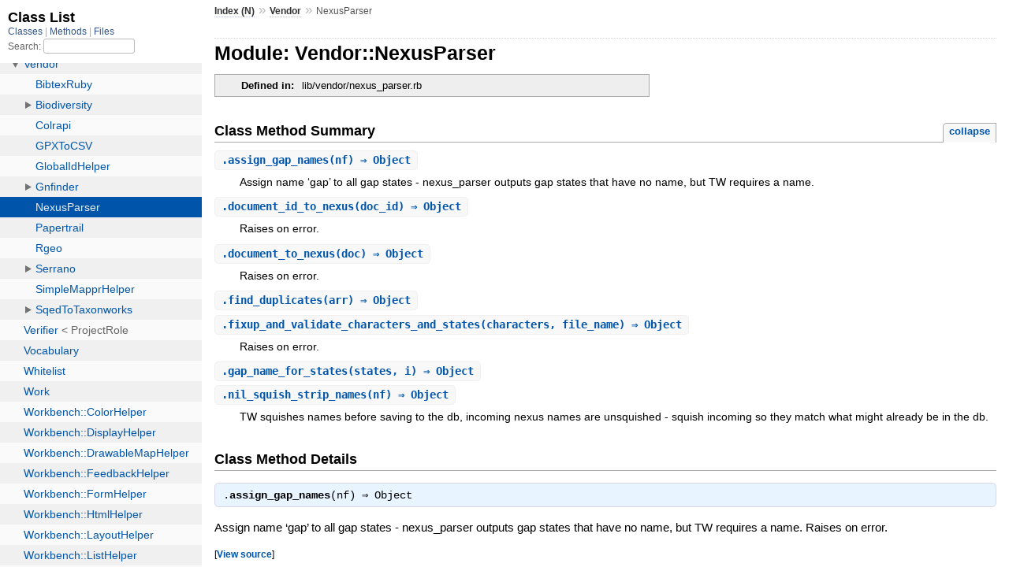

--- FILE ---
content_type: text/html;charset=utf-8
request_url: https://rdoc.taxonworks.org/Vendor/NexusParser.html
body_size: 4452
content:
<!DOCTYPE html>
<html>
  <head>
    <meta charset="utf-8">
<meta name="viewport" content="width=device-width, initial-scale=1.0">
<title>
  Module: Vendor::NexusParser
  
    &mdash; Documentation by YARD 0.9.37
  
</title>

  <link rel="stylesheet" href="../css/style.css" type="text/css" />

  <link rel="stylesheet" href="../css/common.css" type="text/css" />

<script type="text/javascript">
  pathId = "Vendor::NexusParser";
  relpath = '../';
</script>


  <script type="text/javascript" charset="utf-8" src="../js/jquery.js"></script>

  <script type="text/javascript" charset="utf-8" src="../js/app.js"></script>


  </head>
  <body>
    <div class="nav_wrap">
      <iframe id="nav" src="../class_list.html?1"></iframe>
      <div id="resizer"></div>
    </div>

    <div id="main" tabindex="-1">
      <div id="header">
        <div id="menu">
  
    <a href="../_index.html">Index (N)</a> &raquo;
    <span class='title'><span class='object_link'><a href="../Vendor.html" title="Vendor (module)">Vendor</a></span></span>
     &raquo; 
    <span class="title">NexusParser</span>
  
</div>

        <div id="search">
  
    <a class="full_list_link" id="class_list_link"
        href="../class_list.html">

        <svg width="24" height="24">
          <rect x="0" y="4" width="24" height="4" rx="1" ry="1"></rect>
          <rect x="0" y="12" width="24" height="4" rx="1" ry="1"></rect>
          <rect x="0" y="20" width="24" height="4" rx="1" ry="1"></rect>
        </svg>
    </a>
  
</div>
        <div class="clear"></div>
      </div>

      <div id="content"><h1>Module: Vendor::NexusParser
  
  
  
</h1>
<div class="box_info">
  

  
  
  
  
  

  

  
  <dl>
    <dt>Defined in:</dt>
    <dd>lib/vendor/nexus_parser.rb</dd>
  </dl>
  
</div>








  
    <h2>
      Class Method Summary
      <small><a href="#" class="summary_toggle">collapse</a></small>
    </h2>

    <ul class="summary">
      
        <li class="public ">
  <span class="summary_signature">
    
      <a href="#assign_gap_names-class_method" title="assign_gap_names (class method)">.<strong>assign_gap_names</strong>(nf)  &#x21d2; Object </a>
    

    
  </span>
  
  
  
  
  
  
  

  
    <span class="summary_desc"><div class='inline'>
<p>Assign name ‘gap’ to all gap states - nexus_parser outputs gap states that have no name, but TW requires a name.</p>
</div></span>
  
</li>

      
        <li class="public ">
  <span class="summary_signature">
    
      <a href="#document_id_to_nexus-class_method" title="document_id_to_nexus (class method)">.<strong>document_id_to_nexus</strong>(doc_id)  &#x21d2; Object </a>
    

    
  </span>
  
  
  
  
  
  
  

  
    <span class="summary_desc"><div class='inline'>
<p>Raises on error.</p>
</div></span>
  
</li>

      
        <li class="public ">
  <span class="summary_signature">
    
      <a href="#document_to_nexus-class_method" title="document_to_nexus (class method)">.<strong>document_to_nexus</strong>(doc)  &#x21d2; Object </a>
    

    
  </span>
  
  
  
  
  
  
  

  
    <span class="summary_desc"><div class='inline'>
<p>Raises on error.</p>
</div></span>
  
</li>

      
        <li class="public ">
  <span class="summary_signature">
    
      <a href="#find_duplicates-class_method" title="find_duplicates (class method)">.<strong>find_duplicates</strong>(arr)  &#x21d2; Object </a>
    

    
  </span>
  
  
  
  
  
  
  

  
    <span class="summary_desc"><div class='inline'></div></span>
  
</li>

      
        <li class="public ">
  <span class="summary_signature">
    
      <a href="#fixup_and_validate_characters_and_states-class_method" title="fixup_and_validate_characters_and_states (class method)">.<strong>fixup_and_validate_characters_and_states</strong>(characters, file_name)  &#x21d2; Object </a>
    

    
  </span>
  
  
  
  
  
  
  

  
    <span class="summary_desc"><div class='inline'>
<p>Raises on error.</p>
</div></span>
  
</li>

      
        <li class="public ">
  <span class="summary_signature">
    
      <a href="#gap_name_for_states-class_method" title="gap_name_for_states (class method)">.<strong>gap_name_for_states</strong>(states, i)  &#x21d2; Object </a>
    

    
  </span>
  
  
  
  
  
  
  

  
    <span class="summary_desc"><div class='inline'></div></span>
  
</li>

      
        <li class="public ">
  <span class="summary_signature">
    
      <a href="#nil_squish_strip_names-class_method" title="nil_squish_strip_names (class method)">.<strong>nil_squish_strip_names</strong>(nf)  &#x21d2; Object </a>
    

    
  </span>
  
  
  
  
  
  
  

  
    <span class="summary_desc"><div class='inline'>
<p>TW squishes names before saving to the db, incoming nexus names are unsquished - squish incoming so they match what might already be in the db.</p>
</div></span>
  
</li>

      
    </ul>
  



  <div id="class_method_details" class="method_details_list">
    <h2>Class Method Details</h2>

    
      <div class="method_details first">
  <h3 class="signature first" id="assign_gap_names-class_method">
  
    .<strong>assign_gap_names</strong>(nf)  &#x21d2; <tt>Object</tt> 
  

  

  
</h3><div class="docstring">
  <div class="discussion">
    
<p>Assign name ‘gap’ to all gap states - nexus_parser outputs gap states that have no name, but TW requires a name. Raises on error.</p>


  </div>
</div>
<div class="tags">
  

</div><table class="source_code">
  <tr>
    <td>
      <pre class="lines">


51
52
53
54
55
56
57
58
59
60
61
62</pre>
    </td>
    <td>
      <pre class="code"><span class="info file"># File 'lib/vendor/nexus_parser.rb', line 51</span>

<span class='kw'>def</span> <span class='kw'>self</span><span class='period'>.</span><span class='id identifier rubyid_assign_gap_names'>assign_gap_names</span><span class='lparen'>(</span><span class='id identifier rubyid_nf'>nf</span><span class='rparen'>)</span>
  <span class='id identifier rubyid_gap_label'>gap_label</span> <span class='op'>=</span> <span class='id identifier rubyid_nf'>nf</span><span class='op'>&amp;.</span><span class='id identifier rubyid_vars'>vars</span><span class='lbracket'>[</span><span class='symbol'>:gap</span><span class='rbracket'>]</span>
  <span class='kw'>if</span> <span class='id identifier rubyid_gap_label'>gap_label</span><span class='period'>.</span><span class='id identifier rubyid_nil?'>nil?</span>
    <span class='kw'>return</span>
  <span class='kw'>end</span>

  <span class='id identifier rubyid_nf'>nf</span><span class='period'>.</span><span class='id identifier rubyid_characters'>characters</span><span class='period'>.</span><span class='id identifier rubyid_each_with_index'>each_with_index</span> <span class='kw'>do</span> <span class='op'>|</span><span class='id identifier rubyid_c'>c</span><span class='comma'>,</span> <span class='id identifier rubyid_i'>i</span><span class='op'>|</span>
    <span class='kw'>if</span> <span class='id identifier rubyid_c'>c</span><span class='period'>.</span><span class='id identifier rubyid_state_labels'>state_labels</span><span class='period'>.</span><span class='id identifier rubyid_include?'>include?</span> <span class='id identifier rubyid_gap_label'>gap_label</span>
      <span class='id identifier rubyid_c'>c</span><span class='period'>.</span><span class='id identifier rubyid_states'>states</span><span class='lbracket'>[</span><span class='id identifier rubyid_gap_label'>gap_label</span><span class='rbracket'>]</span><span class='period'>.</span><span class='id identifier rubyid_name'>name</span> <span class='op'>=</span> <span class='id identifier rubyid_gap_name_for_states'>gap_name_for_states</span><span class='lparen'>(</span><span class='id identifier rubyid_c'>c</span><span class='period'>.</span><span class='id identifier rubyid_states'>states</span><span class='comma'>,</span> <span class='id identifier rubyid_i'>i</span><span class='rparen'>)</span>
    <span class='kw'>end</span>
  <span class='kw'>end</span>
<span class='kw'>end</span></pre>
    </td>
  </tr>
</table>
</div>
    
      <div class="method_details ">
  <h3 class="signature " id="document_id_to_nexus-class_method">
  
    .<strong>document_id_to_nexus</strong>(doc_id)  &#x21d2; <tt>Object</tt> 
  

  

  
</h3><div class="docstring">
  <div class="discussion">
    
<p>Raises on error</p>


  </div>
</div>
<div class="tags">
  

</div><table class="source_code">
  <tr>
    <td>
      <pre class="lines">


3
4
5
6</pre>
    </td>
    <td>
      <pre class="code"><span class="info file"># File 'lib/vendor/nexus_parser.rb', line 3</span>

<span class='kw'>def</span> <span class='kw'>self</span><span class='period'>.</span><span class='id identifier rubyid_document_id_to_nexus'>document_id_to_nexus</span><span class='lparen'>(</span><span class='id identifier rubyid_doc_id'>doc_id</span><span class='rparen'>)</span>
  <span class='id identifier rubyid_nexus_doc'>nexus_doc</span> <span class='op'>=</span> <span class='const'><span class='object_link'><a href="../Document.html" title="Document (class)">Document</a></span></span><span class='period'>.</span><span class='id identifier rubyid_find'>find</span><span class='lparen'>(</span><span class='id identifier rubyid_doc_id'>doc_id</span><span class='rparen'>)</span>
  <span class='id identifier rubyid_document_to_nexus'>document_to_nexus</span><span class='lparen'>(</span><span class='id identifier rubyid_nexus_doc'>nexus_doc</span><span class='rparen'>)</span>
<span class='kw'>end</span></pre>
    </td>
  </tr>
</table>
</div>
    
      <div class="method_details ">
  <h3 class="signature " id="document_to_nexus-class_method">
  
    .<strong>document_to_nexus</strong>(doc)  &#x21d2; <tt>Object</tt> 
  

  

  
</h3><div class="docstring">
  <div class="discussion">
    
<p>Raises on error</p>


  </div>
</div>
<div class="tags">
  

</div><table class="source_code">
  <tr>
    <td>
      <pre class="lines">


9
10
11
12
13
14
15
16
17
18
19
20
21</pre>
    </td>
    <td>
      <pre class="code"><span class="info file"># File 'lib/vendor/nexus_parser.rb', line 9</span>

<span class='kw'>def</span> <span class='kw'>self</span><span class='period'>.</span><span class='id identifier rubyid_document_to_nexus'>document_to_nexus</span><span class='lparen'>(</span><span class='id identifier rubyid_doc'>doc</span><span class='rparen'>)</span>
  <span class='id identifier rubyid_f'>f</span> <span class='op'>=</span> <span class='const'>File</span><span class='period'>.</span><span class='id identifier rubyid_read'>read</span><span class='lparen'>(</span><span class='id identifier rubyid_doc'>doc</span><span class='period'>.</span><span class='id identifier rubyid_document_file'>document_file</span><span class='period'>.</span><span class='id identifier rubyid_path'>path</span><span class='rparen'>)</span>
  <span class='id identifier rubyid_nf'>nf</span> <span class='op'>=</span> <span class='id identifier rubyid_parse_nexus_file'>parse_nexus_file</span><span class='lparen'>(</span><span class='id identifier rubyid_f'>f</span><span class='rparen'>)</span>

  <span class='id identifier rubyid_assign_gap_names'>assign_gap_names</span><span class='lparen'>(</span><span class='id identifier rubyid_nf'>nf</span><span class='rparen'>)</span>

  <span class='id identifier rubyid_fixup_and_validate_characters_and_states'>fixup_and_validate_characters_and_states</span><span class='lparen'>(</span><span class='id identifier rubyid_nf'>nf</span><span class='period'>.</span><span class='id identifier rubyid_characters'>characters</span><span class='comma'>,</span>
    <span class='id identifier rubyid_doc'>doc</span><span class='period'>.</span><span class='id identifier rubyid_document_file_file_name'>document_file_file_name</span><span class='rparen'>)</span>

  <span class='id identifier rubyid_nil_squish_strip_names'>nil_squish_strip_names</span><span class='lparen'>(</span><span class='id identifier rubyid_nf'>nf</span><span class='rparen'>)</span>

  <span class='id identifier rubyid_nf'>nf</span>
<span class='kw'>end</span></pre>
    </td>
  </tr>
</table>
</div>
    
      <div class="method_details ">
  <h3 class="signature " id="find_duplicates-class_method">
  
    .<strong>find_duplicates</strong>(arr)  &#x21d2; <tt>Object</tt> 
  

  

  
</h3><table class="source_code">
  <tr>
    <td>
      <pre class="lines">


90
91
92
93
94
95
96
97</pre>
    </td>
    <td>
      <pre class="code"><span class="info file"># File 'lib/vendor/nexus_parser.rb', line 90</span>

<span class='kw'>def</span> <span class='kw'>self</span><span class='period'>.</span><span class='id identifier rubyid_find_duplicates'>find_duplicates</span><span class='lparen'>(</span><span class='id identifier rubyid_arr'>arr</span><span class='rparen'>)</span>
  <span class='comment'># https://stackoverflow.com/a/786976
</span>  <span class='id identifier rubyid_s'>s</span> <span class='op'>=</span> <span class='const'>Set</span><span class='period'>.</span><span class='id identifier rubyid_new'>new</span>
  <span class='id identifier rubyid_dups'>dups</span> <span class='op'>=</span> <span class='const'>Set</span><span class='period'>.</span><span class='id identifier rubyid_new'>new</span>
  <span class='id identifier rubyid_arr'>arr</span><span class='period'>.</span><span class='id identifier rubyid_each'>each</span> <span class='lbrace'>{</span> <span class='op'>|</span><span class='id identifier rubyid_o'>o</span><span class='op'>|</span> <span class='id identifier rubyid_dups'>dups</span><span class='period'>.</span><span class='id identifier rubyid_add'>add</span><span class='lparen'>(</span><span class='id identifier rubyid_o'>o</span><span class='rparen'>)</span> <span class='kw'>unless</span> <span class='id identifier rubyid_s'>s</span><span class='period'>.</span><span class='id identifier rubyid_add?'>add?</span><span class='lparen'>(</span><span class='id identifier rubyid_o'>o</span><span class='rparen'>)</span> <span class='rbrace'>}</span>

  <span class='id identifier rubyid_dups'>dups</span><span class='period'>.</span><span class='id identifier rubyid_to_a'>to_a</span>
<span class='kw'>end</span></pre>
    </td>
  </tr>
</table>
</div>
    
      <div class="method_details ">
  <h3 class="signature " id="fixup_and_validate_characters_and_states-class_method">
  
    .<strong>fixup_and_validate_characters_and_states</strong>(characters, file_name)  &#x21d2; <tt>Object</tt> 
  

  

  
</h3><div class="docstring">
  <div class="discussion">
    
<p>Raises on error</p>


  </div>
</div>
<div class="tags">
  

</div><table class="source_code">
  <tr>
    <td>
      <pre class="lines">


24
25
26
27
28
29
30
31
32
33
34
35
36
37
38
39
40
41
42
43
44
45
46
47</pre>
    </td>
    <td>
      <pre class="code"><span class="info file"># File 'lib/vendor/nexus_parser.rb', line 24</span>

<span class='kw'>def</span> <span class='kw'>self</span><span class='period'>.</span><span class='id identifier rubyid_fixup_and_validate_characters_and_states'>fixup_and_validate_characters_and_states</span><span class='lparen'>(</span><span class='id identifier rubyid_characters'>characters</span><span class='comma'>,</span> <span class='id identifier rubyid_file_name'>file_name</span><span class='rparen'>)</span>
  <span class='id identifier rubyid_characters'>characters</span><span class='period'>.</span><span class='id identifier rubyid_each_with_index'>each_with_index</span> <span class='kw'>do</span> <span class='op'>|</span><span class='id identifier rubyid_c'>c</span><span class='comma'>,</span> <span class='id identifier rubyid_i'>i</span><span class='op'>|</span>
    <span class='kw'>if</span> <span class='id identifier rubyid_c'>c</span><span class='period'>.</span><span class='id identifier rubyid_name'>name</span><span class='period'>.</span><span class='id identifier rubyid_nil?'>nil?</span> <span class='op'>||</span> <span class='id identifier rubyid_c'>c</span><span class='period'>.</span><span class='id identifier rubyid_name'>name</span> <span class='op'>==</span> <span class='tstring'><span class='tstring_beg'>&#39;</span><span class='tstring_content'>Undefined</span><span class='tstring_end'>&#39;</span></span> <span class='comment'># nexus_parser special string
</span>      <span class='id identifier rubyid_c'>c</span><span class='period'>.</span><span class='id identifier rubyid_name'>name</span> <span class='op'>=</span> <span class='tstring'><span class='tstring_beg'>&quot;</span><span class='tstring_content'>Undefined (</span><span class='embexpr_beg'>#{</span><span class='id identifier rubyid_i'>i</span> <span class='op'>+</span> <span class='int'>1</span><span class='embexpr_end'>}</span><span class='tstring_content'>) from (</span><span class='embexpr_beg'>#{</span><span class='id identifier rubyid_file_name'>file_name</span><span class='embexpr_end'>}</span><span class='tstring_content'>)</span><span class='tstring_end'>&quot;</span></span>
    <span class='kw'>end</span>

    <span class='comment'># It shouldn&#39;t be possible to have duplicate state labels (right?) since
</span>    <span class='comment'># they&#39;re assigned sequentially, but nexus_parser does allow duplicate
</span>    <span class='comment'># and empty state names.
</span>    <span class='id identifier rubyid_state_names'>state_names</span> <span class='op'>=</span> <span class='lbracket'>[</span><span class='rbracket'>]</span>
    <span class='id identifier rubyid_c'>c</span><span class='period'>.</span><span class='id identifier rubyid_states'>states</span><span class='period'>.</span><span class='id identifier rubyid_each'>each</span> <span class='kw'>do</span> <span class='op'>|</span><span class='id identifier rubyid_label'>label</span><span class='comma'>,</span> <span class='id identifier rubyid_state'>state</span><span class='op'>|</span>
      <span class='kw'>if</span> <span class='id identifier rubyid_state'>state</span><span class='period'>.</span><span class='id identifier rubyid_name'>name</span> <span class='op'>==</span> <span class='tstring'><span class='tstring_beg'>&#39;</span><span class='tstring_end'>&#39;</span></span>
        <span class='id identifier rubyid_state'>state</span><span class='period'>.</span><span class='id identifier rubyid_name'>name</span> <span class='op'>=</span> <span class='tstring'><span class='tstring_beg'>&quot;</span><span class='tstring_content'>Undefined (</span><span class='embexpr_beg'>#{</span><span class='id identifier rubyid_label'>label</span><span class='embexpr_end'>}</span><span class='tstring_content'>) from (</span><span class='embexpr_beg'>#{</span><span class='id identifier rubyid_file_name'>file_name</span><span class='embexpr_end'>}</span><span class='tstring_content'>)</span><span class='tstring_end'>&quot;</span></span>
      <span class='kw'>end</span>
      <span class='id identifier rubyid_state_names'>state_names</span> <span class='op'>&lt;&lt;</span> <span class='id identifier rubyid_state'>state</span><span class='period'>.</span><span class='id identifier rubyid_name'>name</span>
    <span class='kw'>end</span>

    <span class='id identifier rubyid_dup_names'>dup_names</span> <span class='op'>=</span> <span class='id identifier rubyid_find_duplicates'>find_duplicates</span><span class='lparen'>(</span><span class='id identifier rubyid_state_names'>state_names</span><span class='rparen'>)</span>
    <span class='kw'>if</span> <span class='id identifier rubyid_dup_names'>dup_names</span><span class='period'>.</span><span class='id identifier rubyid_present?'>present?</span>
      <span class='id identifier rubyid_dups'>dups</span> <span class='op'>=</span> <span class='id identifier rubyid_dup_names'>dup_names</span><span class='period'>.</span><span class='id identifier rubyid_join'>join</span><span class='lparen'>(</span><span class='tstring'><span class='tstring_beg'>&#39;</span><span class='tstring_content'>, </span><span class='tstring_end'>&#39;</span></span><span class='rparen'>)</span>
      <span class='id identifier rubyid_raise'>raise</span> <span class='const'><span class='object_link'><a href="../TaxonWorks_.html" title="TaxonWorks (module)">TaxonWorks</a></span></span><span class='op'>::</span><span class='const'>Error</span><span class='comma'>,</span> <span class='tstring'><span class='tstring_beg'>&quot;</span><span class='tstring_content'>Error in character </span><span class='embexpr_beg'>#{</span><span class='id identifier rubyid_i'>i</span> <span class='op'>+</span> <span class='int'>1</span><span class='embexpr_end'>}</span><span class='tstring_content'>: duplicate state name(s): &#39;</span><span class='embexpr_beg'>#{</span><span class='id identifier rubyid_dups'>dups</span><span class='embexpr_end'>}</span><span class='tstring_content'>&#39;. In TaxonWorks character state names must be unique for a given descriptor.</span><span class='tstring_end'>&quot;</span></span>
    <span class='kw'>end</span>
  <span class='kw'>end</span>
<span class='kw'>end</span></pre>
    </td>
  </tr>
</table>
</div>
    
      <div class="method_details ">
  <h3 class="signature " id="gap_name_for_states-class_method">
  
    .<strong>gap_name_for_states</strong>(states, i)  &#x21d2; <tt>Object</tt> 
  

  

  
</h3><table class="source_code">
  <tr>
    <td>
      <pre class="lines">


64
65
66
67
68
69
70
71</pre>
    </td>
    <td>
      <pre class="code"><span class="info file"># File 'lib/vendor/nexus_parser.rb', line 64</span>

<span class='kw'>def</span> <span class='kw'>self</span><span class='period'>.</span><span class='id identifier rubyid_gap_name_for_states'>gap_name_for_states</span><span class='lparen'>(</span><span class='id identifier rubyid_states'>states</span><span class='comma'>,</span> <span class='id identifier rubyid_i'>i</span><span class='rparen'>)</span>
  <span class='id identifier rubyid_state_names'>state_names</span> <span class='op'>=</span> <span class='id identifier rubyid_states'>states</span><span class='period'>.</span><span class='id identifier rubyid_map'>map</span> <span class='lbrace'>{</span> <span class='op'>|</span><span class='id identifier rubyid_k'>k</span><span class='comma'>,</span> <span class='id identifier rubyid_v'>v</span><span class='op'>|</span> <span class='id identifier rubyid_v'>v</span><span class='period'>.</span><span class='id identifier rubyid_name'>name</span> <span class='rbrace'>}</span>
  <span class='kw'>if</span> <span class='op'>!</span><span class='id identifier rubyid_state_names'>state_names</span><span class='period'>.</span><span class='id identifier rubyid_include?'>include?</span><span class='lparen'>(</span><span class='tstring'><span class='tstring_beg'>&#39;</span><span class='tstring_content'>gap</span><span class='tstring_end'>&#39;</span></span><span class='rparen'>)</span>
    <span class='kw'>return</span> <span class='tstring'><span class='tstring_beg'>&#39;</span><span class='tstring_content'>gap</span><span class='tstring_end'>&#39;</span></span>
  <span class='kw'>else</span>
    <span class='id identifier rubyid_raise'>raise</span> <span class='const'><span class='object_link'><a href="../TaxonWorks_.html" title="TaxonWorks (module)">TaxonWorks</a></span></span><span class='op'>::</span><span class='const'>Error</span><span class='comma'>,</span> <span class='tstring'><span class='tstring_beg'>&quot;</span><span class='tstring_content'>Nexus character </span><span class='embexpr_beg'>#{</span><span class='id identifier rubyid_i'>i</span> <span class='op'>+</span> <span class='int'>1</span><span class='embexpr_end'>}</span><span class='tstring_content'> contains a gap state and a character state named &#39;gap&#39;, please rename the character state</span><span class='tstring_end'>&quot;</span></span>
  <span class='kw'>end</span>
<span class='kw'>end</span></pre>
    </td>
  </tr>
</table>
</div>
    
      <div class="method_details ">
  <h3 class="signature " id="nil_squish_strip_names-class_method">
  
    .<strong>nil_squish_strip_names</strong>(nf)  &#x21d2; <tt>Object</tt> 
  

  

  
</h3><div class="docstring">
  <div class="discussion">
    
<p>TW squishes names before saving to the db, incoming nexus names are unsquished - squish incoming so they match what might already be in the db.</p>


  </div>
</div>
<div class="tags">
  

</div><table class="source_code">
  <tr>
    <td>
      <pre class="lines">


75
76
77
78
79
80
81
82
83
84
85
86
87
88</pre>
    </td>
    <td>
      <pre class="code"><span class="info file"># File 'lib/vendor/nexus_parser.rb', line 75</span>

<span class='kw'>def</span> <span class='kw'>self</span><span class='period'>.</span><span class='id identifier rubyid_nil_squish_strip_names'>nil_squish_strip_names</span><span class='lparen'>(</span><span class='id identifier rubyid_nf'>nf</span><span class='rparen'>)</span>
  <span class='id identifier rubyid_nf'>nf</span><span class='period'>.</span><span class='id identifier rubyid_characters'>characters</span><span class='period'>.</span><span class='id identifier rubyid_each'>each</span> <span class='lbrace'>{</span> <span class='op'>|</span><span class='id identifier rubyid_c'>c</span><span class='op'>|</span>
    <span class='id identifier rubyid_c'>c</span><span class='period'>.</span><span class='id identifier rubyid_name'>name</span> <span class='op'>=</span> <span class='const'><span class='object_link'><a href="../Utilities.html" title="Utilities (module)">Utilities</a></span></span><span class='op'>::</span><span class='const'>Rails</span><span class='op'>::</span><span class='const'>Strings</span><span class='period'>.</span><span class='id identifier rubyid_nil_squish_strip'>nil_squish_strip</span><span class='lparen'>(</span><span class='id identifier rubyid_c'>c</span><span class='period'>.</span><span class='id identifier rubyid_name'>name</span><span class='rparen'>)</span>

    <span class='id identifier rubyid_c'>c</span><span class='period'>.</span><span class='id identifier rubyid_states'>states</span><span class='period'>.</span><span class='id identifier rubyid_keys'>keys</span><span class='period'>.</span><span class='id identifier rubyid_each'>each</span> <span class='lbrace'>{</span> <span class='op'>|</span><span class='id identifier rubyid_k'>k</span><span class='op'>|</span>
      <span class='id identifier rubyid_c'>c</span><span class='period'>.</span><span class='id identifier rubyid_states'>states</span><span class='lbracket'>[</span><span class='id identifier rubyid_k'>k</span><span class='rbracket'>]</span><span class='period'>.</span><span class='id identifier rubyid_name'>name</span> <span class='op'>=</span>
        <span class='const'><span class='object_link'><a href="../Utilities.html" title="Utilities (module)">Utilities</a></span></span><span class='op'>::</span><span class='const'>Rails</span><span class='op'>::</span><span class='const'>Strings</span><span class='period'>.</span><span class='id identifier rubyid_nil_squish_strip'>nil_squish_strip</span><span class='lparen'>(</span><span class='id identifier rubyid_c'>c</span><span class='period'>.</span><span class='id identifier rubyid_states'>states</span><span class='lbracket'>[</span><span class='id identifier rubyid_k'>k</span><span class='rbracket'>]</span><span class='period'>.</span><span class='id identifier rubyid_name'>name</span><span class='rparen'>)</span>
    <span class='rbrace'>}</span>
  <span class='rbrace'>}</span>

  <span class='id identifier rubyid_nf'>nf</span><span class='period'>.</span><span class='id identifier rubyid_taxa'>taxa</span><span class='period'>.</span><span class='id identifier rubyid_each'>each</span> <span class='lbrace'>{</span> <span class='op'>|</span><span class='id identifier rubyid_t'>t</span><span class='op'>|</span>
    <span class='id identifier rubyid_t'>t</span><span class='period'>.</span><span class='id identifier rubyid_name'>name</span> <span class='op'>=</span> <span class='const'><span class='object_link'><a href="../Utilities.html" title="Utilities (module)">Utilities</a></span></span><span class='op'>::</span><span class='const'>Rails</span><span class='op'>::</span><span class='const'>Strings</span><span class='period'>.</span><span class='id identifier rubyid_nil_squish_strip'>nil_squish_strip</span><span class='lparen'>(</span><span class='id identifier rubyid_t'>t</span><span class='period'>.</span><span class='id identifier rubyid_name'>name</span><span class='rparen'>)</span>
  <span class='rbrace'>}</span>
<span class='kw'>end</span></pre>
    </td>
  </tr>
</table>
</div>
    
  </div>

</div>

      <div id="footer">
  Generated on Fri Jan 23 23:45:46 2026 by
  <a href="https://yardoc.org" title="Yay! A Ruby Documentation Tool" target="_parent">yard</a>
  0.9.37 (ruby-3.3.9).
</div>

    </div>
  </body>
</html>

--- FILE ---
content_type: text/html;charset=utf-8
request_url: https://rdoc.taxonworks.org/class_list.html?1
body_size: 55336
content:
<!DOCTYPE html>
<html >
  <head>
    <meta name="viewport" content="width=device-width, initial-scale=1.0">
    <meta charset="utf-8" />
    
      <link rel="stylesheet" href="css/full_list.css" type="text/css" media="screen" />
    
      <link rel="stylesheet" href="css/common.css" type="text/css" media="screen" />
    

    
      <script type="text/javascript" charset="utf-8" src="js/jquery.js"></script>
    
      <script type="text/javascript" charset="utf-8" src="js/full_list.js"></script>
    

    <title>Class List</title>
    <base id="base_target" target="_parent" />
  </head>
  <body>
    <div id="content">
      <div class="fixed_header">
        <h1 id="full_list_header">Class List</h1>
        <div id="full_list_nav">
          
            <span><a target="_self" href="class_list.html">
              Classes
            </a></span>
          
            <span><a target="_self" href="method_list.html">
              Methods
            </a></span>
          
            <span><a target="_self" href="file_list.html">
              Files
            </a></span>
          
        </div>

        <div id="search">
          <label for="search-class">Search:</label>
          <input id="search-class" type="text" />
        </div>
      </div>

      <ul id="full_list" class="class">
        <li id="object_" class="odd"><div class="item" style="padding-left:30px"><span class='object_link'><a href="top-level-namespace.html" title="Top Level Namespace (root)">Top Level Namespace</a></span></div></li>
<li id='object_AccessionProvider' class='even'><div class='item' style='padding-left:30px'><span class='object_link'><a href="AccessionProvider.html" title="AccessionProvider (class)">AccessionProvider</a></span> &lt; ProjectRole<small class='search_info'>Top Level Namespace</small></div></li><li id='object_Admin::HealthHelper' class='odd'><div class='item' style='padding-left:30px'><span class='object_link'><a href="Admin/HealthHelper.html" title="Admin::HealthHelper (module)">Admin::HealthHelper</a></span><small class='search_info'>Admin</small></div></li><li id='object_AdministrationController' class='even'><div class='item' style='padding-left:30px'><span class='object_link'><a href="AdministrationController.html" title="AdministrationController (class)">AdministrationController</a></span> &lt; ApplicationController<small class='search_info'>Top Level Namespace</small></div></li><li id='object_AlternateValue' class='odd'><div class='item' style='padding-left:30px'><a tabindex='0' class='toggle' role='button' aria-label='AlternateValue child nodes' aria-expanded='false' aria-controls='object_AlternateValue'></a> <span class='object_link'><a href="AlternateValue.html" title="AlternateValue (class)">AlternateValue</a></span> &lt; ApplicationRecord<small class='search_info'>Top Level Namespace</small></div><div aria-labelledby='object_AlternateValue'><ul><li id='object_AlternateValue::Abbreviation' class='collapsed even'><div class='item' style='padding-left:45px'><span class='object_link'><a href="AlternateValue/Abbreviation.html" title="AlternateValue::Abbreviation (class)">Abbreviation</a></span> &lt; AlternateValue<small class='search_info'>AlternateValue</small></div></li><li id='object_AlternateValue::AlternateSpelling' class='collapsed odd'><div class='item' style='padding-left:45px'><span class='object_link'><a href="AlternateValue/AlternateSpelling.html" title="AlternateValue::AlternateSpelling (class)">AlternateSpelling</a></span> &lt; AlternateValue<small class='search_info'>AlternateValue</small></div></li><li id='object_AlternateValue::Misspelling' class='collapsed even'><div class='item' style='padding-left:45px'><span class='object_link'><a href="AlternateValue/Misspelling.html" title="AlternateValue::Misspelling (class)">Misspelling</a></span> &lt; AlternateValue<small class='search_info'>AlternateValue</small></div></li><li id='object_AlternateValue::Translation' class='collapsed odd'><div class='item' style='padding-left:45px'><span class='object_link'><a href="AlternateValue/Translation.html" title="AlternateValue::Translation (class)">Translation</a></span> &lt; AlternateValue<small class='search_info'>AlternateValue</small></div></li></ul></div></li><li id='object_AlternateValuesController' class='even'><div class='item' style='padding-left:30px'><span class='object_link'><a href="AlternateValuesController.html" title="AlternateValuesController (class)">AlternateValuesController</a></span> &lt; ApplicationController<small class='search_info'>Top Level Namespace</small></div></li><li id='object_AlternateValuesHelper' class='odd'><div class='item' style='padding-left:30px'><span class='object_link'><a href="AlternateValuesHelper.html" title="AlternateValuesHelper (module)">AlternateValuesHelper</a></span><small class='search_info'>Top Level Namespace</small></div></li><li id='object_AnatomicalPart' class='even'><div class='item' style='padding-left:30px'><span class='object_link'><a href="AnatomicalPart.html" title="AnatomicalPart (class)">AnatomicalPart</a></span> &lt; ApplicationRecord<small class='search_info'>Top Level Namespace</small></div></li><li id='object_AnatomicalPartsController' class='odd'><div class='item' style='padding-left:30px'><span class='object_link'><a href="AnatomicalPartsController.html" title="AnatomicalPartsController (class)">AnatomicalPartsController</a></span> &lt; ApplicationController<small class='search_info'>Top Level Namespace</small></div></li><li id='object_AnatomicalPartsHelper' class='even'><div class='item' style='padding-left:30px'><span class='object_link'><a href="AnatomicalPartsHelper.html" title="AnatomicalPartsHelper (module)">AnatomicalPartsHelper</a></span><small class='search_info'>Top Level Namespace</small></div></li><li id='object_AnnotationsController' class='odd'><div class='item' style='padding-left:30px'><span class='object_link'><a href="AnnotationsController.html" title="AnnotationsController (class)">AnnotationsController</a></span> &lt; ApplicationController<small class='search_info'>Top Level Namespace</small></div></li><li id='object_AnnotationsHelper' class='even'><div class='item' style='padding-left:30px'><span class='object_link'><a href="AnnotationsHelper.html" title="AnnotationsHelper (module)">AnnotationsHelper</a></span><small class='search_info'>Top Level Namespace</small></div></li><li id='object_Api' class='odd'><div class='item' style='padding-left:30px'><a tabindex='0' class='toggle' role='button' aria-label='Api child nodes' aria-expanded='false' aria-controls='object_Api'></a> <span class='object_link'><a href="Api.html" title="Api (module)">Api</a></span><small class='search_info'>Top Level Namespace</small></div><div aria-labelledby='object_Api'><ul><li id='object_Api::AuthenticateProjectToken' class='collapsed even'><div class='item' style='padding-left:45px'><span class='object_link'><a href="Api/AuthenticateProjectToken.html" title="Api::AuthenticateProjectToken (module)">AuthenticateProjectToken</a></span><small class='search_info'>Api</small></div></li><li id='object_Api::AuthenticateUserToken' class='collapsed odd'><div class='item' style='padding-left:45px'><span class='object_link'><a href="Api/AuthenticateUserToken.html" title="Api::AuthenticateUserToken (module)">AuthenticateUserToken</a></span><small class='search_info'>Api</small></div></li><li id='object_Api::Intercept' class='collapsed even'><div class='item' style='padding-left:45px'><span class='object_link'><a href="Api/Intercept.html" title="Api::Intercept (module)">Intercept</a></span><small class='search_info'>Api</small></div></li></ul></div></li><li id='object_Api::V1::BaseController' class='odd'><div class='item' style='padding-left:30px'><span class='object_link'><a href="Api/V1/BaseController.html" title="Api::V1::BaseController (class)">Api::V1::BaseController</a></span> &lt; ApiController<small class='search_info'>Api::V1</small></div></li><li id='object_Api::V1::CiteController' class='even'><div class='item' style='padding-left:30px'><span class='object_link'><a href="Api/V1/CiteController.html" title="Api::V1::CiteController (class)">Api::V1::CiteController</a></span> &lt; ApiController<small class='search_info'>Api::V1</small></div></li><li id='object_Api::V1::PingController' class='odd'><div class='item' style='padding-left:30px'><span class='object_link'><a href="Api/V1/PingController.html" title="Api::V1::PingController (class)">Api::V1::PingController</a></span> &lt; ApiController<small class='search_info'>Api::V1</small></div></li><li id='object_Api::V1::StatsController' class='even'><div class='item' style='padding-left:30px'><span class='object_link'><a href="Api/V1/StatsController.html" title="Api::V1::StatsController (class)">Api::V1::StatsController</a></span> &lt; ApiController<small class='search_info'>Api::V1</small></div></li><li id='object_ApiController' class='odd'><div class='item' style='padding-left:30px'><span class='object_link'><a href="ApiController.html" title="ApiController (class)">ApiController</a></span> &lt; API<small class='search_info'>Top Level Namespace</small></div></li><li id='object_ApiHelper' class='even'><div class='item' style='padding-left:30px'><span class='object_link'><a href="ApiHelper.html" title="ApiHelper (module)">ApiHelper</a></span><small class='search_info'>Top Level Namespace</small></div></li><li id='object_ApplicationController' class='odd'><div class='item' style='padding-left:30px'><span class='object_link'><a href="ApplicationController.html" title="ApplicationController (class)">ApplicationController</a></span> &lt; Base<small class='search_info'>Top Level Namespace</small></div></li><li id='object_ApplicationEnumeration' class='even'><div class='item' style='padding-left:30px'><span class='object_link'><a href="ApplicationEnumeration.html" title="ApplicationEnumeration (module)">ApplicationEnumeration</a></span><small class='search_info'>Top Level Namespace</small></div></li><li id='object_ApplicationHelper' class='odd'><div class='item' style='padding-left:30px'><span class='object_link'><a href="ApplicationHelper.html" title="ApplicationHelper (module)">ApplicationHelper</a></span><small class='search_info'>Top Level Namespace</small></div></li><li id='object_ApplicationJob' class='even'><div class='item' style='padding-left:30px'><span class='object_link'><a href="ApplicationJob.html" title="ApplicationJob (class)">ApplicationJob</a></span> &lt; Base<small class='search_info'>Top Level Namespace</small></div></li><li id='object_ApplicationRecord' class='odd'><div class='item' style='padding-left:30px'><span class='object_link'><a href="ApplicationRecord.html" title="ApplicationRecord (class)">ApplicationRecord</a></span> &lt; Base<small class='search_info'>Top Level Namespace</small></div></li><li id='object_AssertedDistribution' class='even'><div class='item' style='padding-left:30px'><a tabindex='0' class='toggle' role='button' aria-label='AssertedDistribution child nodes' aria-expanded='false' aria-controls='object_AssertedDistribution'></a> <span class='object_link'><a href="AssertedDistribution.html" title="AssertedDistribution (class)">AssertedDistribution</a></span> &lt; ApplicationRecord<small class='search_info'>Top Level Namespace</small></div><div aria-labelledby='object_AssertedDistribution'><ul><li id='object_AssertedDistribution::DwcExtensions' class='collapsed odd'><div class='item' style='padding-left:45px'><span class='object_link'><a href="AssertedDistribution/DwcExtensions.html" title="AssertedDistribution::DwcExtensions (module)">DwcExtensions</a></span><small class='search_info'>AssertedDistribution</small></div></li></ul></div></li><li id='object_AssertedDistributionsController' class='even'><div class='item' style='padding-left:30px'><span class='object_link'><a href="AssertedDistributionsController.html" title="AssertedDistributionsController (class)">AssertedDistributionsController</a></span> &lt; ApplicationController<small class='search_info'>Top Level Namespace</small></div></li><li id='object_AssertedDistributionsHelper' class='odd'><div class='item' style='padding-left:30px'><span class='object_link'><a href="AssertedDistributionsHelper.html" title="AssertedDistributionsHelper (module)">AssertedDistributionsHelper</a></span><small class='search_info'>Top Level Namespace</small></div></li><li id='object_Attribution' class='even'><div class='item' style='padding-left:30px'><span class='object_link'><a href="Attribution.html" title="Attribution (class)">Attribution</a></span> &lt; ApplicationRecord<small class='search_info'>Top Level Namespace</small></div></li><li id='object_AttributionCopyrightHolder' class='odd'><div class='item' style='padding-left:30px'><span class='object_link'><a href="AttributionCopyrightHolder.html" title="AttributionCopyrightHolder (class)">AttributionCopyrightHolder</a></span> &lt; AttributionRole<small class='search_info'>Top Level Namespace</small></div></li><li id='object_AttributionCreator' class='even'><div class='item' style='padding-left:30px'><span class='object_link'><a href="AttributionCreator.html" title="AttributionCreator (class)">AttributionCreator</a></span> &lt; AttributionRole<small class='search_info'>Top Level Namespace</small></div></li><li id='object_AttributionEditor' class='odd'><div class='item' style='padding-left:30px'><span class='object_link'><a href="AttributionEditor.html" title="AttributionEditor (class)">AttributionEditor</a></span> &lt; AttributionRole<small class='search_info'>Top Level Namespace</small></div></li><li id='object_AttributionOwner' class='even'><div class='item' style='padding-left:30px'><span class='object_link'><a href="AttributionOwner.html" title="AttributionOwner (class)">AttributionOwner</a></span> &lt; AttributionRole<small class='search_info'>Top Level Namespace</small></div></li><li id='object_AttributionsController' class='odd'><div class='item' style='padding-left:30px'><span class='object_link'><a href="AttributionsController.html" title="AttributionsController (class)">AttributionsController</a></span> &lt; ApplicationController<small class='search_info'>Top Level Namespace</small></div></li><li id='object_AttributionsHelper' class='even'><div class='item' style='padding-left:30px'><span class='object_link'><a href="AttributionsHelper.html" title="AttributionsHelper (module)">AttributionsHelper</a></span><small class='search_info'>Top Level Namespace</small></div></li><li id='object_AuthorsController' class='odd'><div class='item' style='padding-left:30px'><span class='object_link'><a href="AuthorsController.html" title="AuthorsController (class)">AuthorsController</a></span> &lt; ApplicationController<small class='search_info'>Top Level Namespace</small></div></li><li id='object_BasicNomenclatureCreateDownloadJob' class='even'><div class='item' style='padding-left:30px'><span class='object_link'><a href="BasicNomenclatureCreateDownloadJob.html" title="BasicNomenclatureCreateDownloadJob (class)">BasicNomenclatureCreateDownloadJob</a></span> &lt; ApplicationJob<small class='search_info'>Top Level Namespace</small></div></li><li id='object_BatchByFilterScopeJob' class='odd'><div class='item' style='padding-left:30px'><span class='object_link'><a href="BatchByFilterScopeJob.html" title="BatchByFilterScopeJob (class)">BatchByFilterScopeJob</a></span> &lt; ApplicationJob<small class='search_info'>Top Level Namespace</small></div></li><li id='object_BatchFileLoad' class='even'><div class='item' style='padding-left:30px'><a tabindex='0' class='toggle' role='button' aria-label='BatchFileLoad child nodes' aria-expanded='false' aria-controls='object_BatchFileLoad'></a> <span class='object_link'><a href="BatchFileLoad.html" title="BatchFileLoad (module)">BatchFileLoad</a></span><small class='search_info'>Top Level Namespace</small></div><div aria-labelledby='object_BatchFileLoad'><ul><li id='object_BatchFileLoad::Import' class='collapsed odd'><div class='item' style='padding-left:45px'><span class='object_link'><a href="BatchFileLoad/Import.html" title="BatchFileLoad::Import (class)">Import</a></span> &lt; Object<small class='search_info'>BatchFileLoad</small></div></li></ul></div></li><li id='object_BatchLoad' class='even'><div class='item' style='padding-left:30px'><a tabindex='0' class='toggle' role='button' aria-label='BatchLoad child nodes' aria-expanded='false' aria-controls='object_BatchLoad'></a> <span class='object_link'><a href="BatchLoad.html" title="BatchLoad (module)">BatchLoad</a></span><small class='search_info'>Top Level Namespace</small></div><div aria-labelledby='object_BatchLoad'><ul><li id='object_BatchLoad::BatchLoadHelper' class='collapsed odd'><div class='item' style='padding-left:45px'><span class='object_link'><a href="BatchLoad/BatchLoadHelper.html" title="BatchLoad::BatchLoadHelper (module)">BatchLoadHelper</a></span><small class='search_info'>BatchLoad</small></div></li><li id='object_BatchLoad::ColumnResolver' class='collapsed even'><div class='item' style='padding-left:45px'><a tabindex='0' class='toggle' role='button' aria-label='ColumnResolver child nodes' aria-expanded='false' aria-controls='object_BatchLoad::ColumnResolver'></a> <span class='object_link'><a href="BatchLoad/ColumnResolver.html" title="BatchLoad::ColumnResolver (module)">ColumnResolver</a></span><small class='search_info'>BatchLoad</small></div><div aria-labelledby='object_BatchLoad::ColumnResolver'><ul><li id='object_BatchLoad::ColumnResolver::Result' class='collapsed'><div class='item' style='padding-left:60px'><span class='object_link'><a href="BatchLoad/ColumnResolver/Result.html" title="BatchLoad::ColumnResolver::Result (class)">Result</a></span> &lt; Object<small class='search_info'>BatchLoad::ColumnResolver</small></div></li></ul></div></li><li id='object_BatchLoad::FileError' class='collapsed odd'><div class='item' style='padding-left:45px'><span class='object_link'><a href="BatchLoad/FileError.html" title="BatchLoad::FileError (class)">FileError</a></span> &lt; StandardError<small class='search_info'>BatchLoad</small></div></li><li id='object_BatchLoad::Import' class='collapsed even'><div class='item' style='padding-left:45px'><a tabindex='0' class='toggle' role='button' aria-label='Import child nodes' aria-expanded='false' aria-controls='object_BatchLoad::Import'></a> <span class='object_link'><a href="BatchLoad/Import.html" title="BatchLoad::Import (class)">Import</a></span> &lt; Object<small class='search_info'>BatchLoad</small></div><div aria-labelledby='object_BatchLoad::Import'><ul><li id='object_BatchLoad::Import::AssertedDistributions' class='collapsed'><div class='item' style='padding-left:60px'><span class='object_link'><a href="BatchLoad/Import/AssertedDistributions.html" title="BatchLoad::Import::AssertedDistributions (class)">AssertedDistributions</a></span> &lt; Import<small class='search_info'>BatchLoad::Import</small></div></li><li id='object_BatchLoad::Import::CollectingEvents' class='collapsed'><div class='item' style='padding-left:60px'><a tabindex='0' class='toggle' role='button' aria-label='CollectingEvents child nodes' aria-expanded='false' aria-controls='object_BatchLoad::Import::CollectingEvents'></a> <span class='object_link'><a href="BatchLoad/Import/CollectingEvents.html" title="BatchLoad::Import::CollectingEvents (class)">CollectingEvents</a></span> &lt; Import<small class='search_info'>BatchLoad::Import</small></div><div aria-labelledby='object_BatchLoad::Import::CollectingEvents'><ul><li id='object_BatchLoad::Import::CollectingEvents::CastorInterpreter' class='collapsed'><div class='item' style='padding-left:75px'><span class='object_link'><a href="BatchLoad/Import/CollectingEvents/CastorInterpreter.html" title="BatchLoad::Import::CollectingEvents::CastorInterpreter (class)">CastorInterpreter</a></span> &lt; Import<small class='search_info'>BatchLoad::Import::CollectingEvents</small></div></li><li id='object_BatchLoad::Import::CollectingEvents::GPXInterpreter' class='collapsed'><div class='item' style='padding-left:75px'><span class='object_link'><a href="BatchLoad/Import/CollectingEvents/GPXInterpreter.html" title="BatchLoad::Import::CollectingEvents::GPXInterpreter (class)">GPXInterpreter</a></span> &lt; Import<small class='search_info'>BatchLoad::Import::CollectingEvents</small></div></li></ul></div></li><li id='object_BatchLoad::Import::CollectionObjects' class='collapsed'><div class='item' style='padding-left:60px'><a tabindex='0' class='toggle' role='button' aria-label='CollectionObjects child nodes' aria-expanded='false' aria-controls='object_BatchLoad::Import::CollectionObjects'></a> <span class='object_link'><a href="BatchLoad/Import/CollectionObjects.html" title="BatchLoad::Import::CollectionObjects (class)">CollectionObjects</a></span> &lt; Import<small class='search_info'>BatchLoad::Import</small></div><div aria-labelledby='object_BatchLoad::Import::CollectionObjects'><ul><li id='object_BatchLoad::Import::CollectionObjects::BufferedInterpreter' class='collapsed'><div class='item' style='padding-left:75px'><span class='object_link'><a href="BatchLoad/Import/CollectionObjects/BufferedInterpreter.html" title="BatchLoad::Import::CollectionObjects::BufferedInterpreter (class)">BufferedInterpreter</a></span> &lt; Import<small class='search_info'>BatchLoad::Import::CollectionObjects</small></div></li><li id='object_BatchLoad::Import::CollectionObjects::CastorInterpreter' class='collapsed'><div class='item' style='padding-left:75px'><span class='object_link'><a href="BatchLoad/Import/CollectionObjects/CastorInterpreter.html" title="BatchLoad::Import::CollectionObjects::CastorInterpreter (class)">CastorInterpreter</a></span> &lt; Import<small class='search_info'>BatchLoad::Import::CollectionObjects</small></div></li></ul></div></li><li id='object_BatchLoad::Import::Descriptors' class='collapsed'><div class='item' style='padding-left:60px'><a tabindex='0' class='toggle' role='button' aria-label='Descriptors child nodes' aria-expanded='false' aria-controls='object_BatchLoad::Import::Descriptors'></a> <span class='object_link'><a href="BatchLoad/Import/Descriptors.html" title="BatchLoad::Import::Descriptors (class)">Descriptors</a></span> &lt; Import<small class='search_info'>BatchLoad::Import</small></div><div aria-labelledby='object_BatchLoad::Import::Descriptors'><ul><li id='object_BatchLoad::Import::Descriptors::ModifyGeneDescriptorInterpreter' class='collapsed'><div class='item' style='padding-left:75px'><span class='object_link'><a href="BatchLoad/Import/Descriptors/ModifyGeneDescriptorInterpreter.html" title="BatchLoad::Import::Descriptors::ModifyGeneDescriptorInterpreter (class)">ModifyGeneDescriptorInterpreter</a></span> &lt; Import<small class='search_info'>BatchLoad::Import::Descriptors</small></div></li><li id='object_BatchLoad::Import::Descriptors::QualitativeInterpreter' class='collapsed'><div class='item' style='padding-left:75px'><span class='object_link'><a href="BatchLoad/Import/Descriptors/QualitativeInterpreter.html" title="BatchLoad::Import::Descriptors::QualitativeInterpreter (class)">QualitativeInterpreter</a></span> &lt; Import<small class='search_info'>BatchLoad::Import::Descriptors</small></div></li></ul></div></li><li id='object_BatchLoad::Import::Otus' class='collapsed'><div class='item' style='padding-left:60px'><a tabindex='0' class='toggle' role='button' aria-label='Otus child nodes' aria-expanded='false' aria-controls='object_BatchLoad::Import::Otus'></a> <span class='object_link'><a href="BatchLoad/Import/Otus.html" title="BatchLoad::Import::Otus (class)">Otus</a></span> &lt; Import<small class='search_info'>BatchLoad::Import</small></div><div aria-labelledby='object_BatchLoad::Import::Otus'><ul><li id='object_BatchLoad::Import::Otus::DataAttributesInterpreter' class='collapsed'><div class='item' style='padding-left:75px'><span class='object_link'><a href="BatchLoad/Import/Otus/DataAttributesInterpreter.html" title="BatchLoad::Import::Otus::DataAttributesInterpreter (class)">DataAttributesInterpreter</a></span> &lt; Import<small class='search_info'>BatchLoad::Import::Otus</small></div></li><li id='object_BatchLoad::Import::Otus::IdentifiersInterpreter' class='collapsed'><div class='item' style='padding-left:75px'><span class='object_link'><a href="BatchLoad/Import/Otus/IdentifiersInterpreter.html" title="BatchLoad::Import::Otus::IdentifiersInterpreter (class)">IdentifiersInterpreter</a></span> &lt; Import<small class='search_info'>BatchLoad::Import::Otus</small></div></li></ul></div></li><li id='object_BatchLoad::Import::TaxonNames' class='collapsed'><div class='item' style='padding-left:60px'><a tabindex='0' class='toggle' role='button' aria-label='TaxonNames child nodes' aria-expanded='false' aria-controls='object_BatchLoad::Import::TaxonNames'></a> <span class='object_link'><a href="BatchLoad/Import/TaxonNames.html" title="BatchLoad::Import::TaxonNames (class)">TaxonNames</a></span> &lt; Import<small class='search_info'>BatchLoad::Import</small></div><div aria-labelledby='object_BatchLoad::Import::TaxonNames'><ul><li id='object_BatchLoad::Import::TaxonNames::NomenInterpreter' class='collapsed'><div class='item' style='padding-left:75px'><span class='object_link'><a href="BatchLoad/Import/TaxonNames/NomenInterpreter.html" title="BatchLoad::Import::TaxonNames::NomenInterpreter (class)">NomenInterpreter</a></span> &lt; Import<small class='search_info'>BatchLoad::Import::TaxonNames</small></div></li></ul></div></li><li id='object_BatchLoad::Import::TaxonifiToTaxonworks' class='collapsed'><div class='item' style='padding-left:60px'><span class='object_link'><a href="BatchLoad/Import/TaxonifiToTaxonworks.html" title="BatchLoad::Import::TaxonifiToTaxonworks (class)">TaxonifiToTaxonworks</a></span> &lt; Import<small class='search_info'>BatchLoad::Import</small></div></li></ul></div></li><li id='object_BatchLoad::ParamError' class='collapsed odd'><div class='item' style='padding-left:45px'><span class='object_link'><a href="BatchLoad/ParamError.html" title="BatchLoad::ParamError (class)">ParamError</a></span> &lt; StandardError<small class='search_info'>BatchLoad</small></div></li><li id='object_BatchLoad::RowParse' class='collapsed even'><div class='item' style='padding-left:45px'><span class='object_link'><a href="BatchLoad/RowParse.html" title="BatchLoad::RowParse (class)">RowParse</a></span> &lt; Object<small class='search_info'>BatchLoad</small></div></li></ul></div></li><li id='object_BatchResponse' class='odd'><div class='item' style='padding-left:30px'><span class='object_link'><a href="BatchResponse.html" title="BatchResponse (class)">BatchResponse</a></span> &lt; Object<small class='search_info'>Top Level Namespace</small></div></li><li id='object_BibtexCreateDownloadJob' class='even'><div class='item' style='padding-left:30px'><span class='object_link'><a href="BibtexCreateDownloadJob.html" title="BibtexCreateDownloadJob (class)">BibtexCreateDownloadJob</a></span> &lt; ApplicationJob<small class='search_info'>Top Level Namespace</small></div></li><li id='object_BiocurationClass' class='odd'><div class='item' style='padding-left:30px'><span class='object_link'><a href="BiocurationClass.html" title="BiocurationClass (class)">BiocurationClass</a></span> &lt; ControlledVocabularyTerm<small class='search_info'>Top Level Namespace</small></div></li><li id='object_BiocurationClassification' class='even'><div class='item' style='padding-left:30px'><span class='object_link'><a href="BiocurationClassification.html" title="BiocurationClassification (class)">BiocurationClassification</a></span> &lt; ApplicationRecord<small class='search_info'>Top Level Namespace</small></div></li><li id='object_BiocurationClassificationsController' class='odd'><div class='item' style='padding-left:30px'><span class='object_link'><a href="BiocurationClassificationsController.html" title="BiocurationClassificationsController (class)">BiocurationClassificationsController</a></span> &lt; ApplicationController<small class='search_info'>Top Level Namespace</small></div></li><li id='object_BiocurationClassificationsHelper' class='even'><div class='item' style='padding-left:30px'><span class='object_link'><a href="BiocurationClassificationsHelper.html" title="BiocurationClassificationsHelper (module)">BiocurationClassificationsHelper</a></span><small class='search_info'>Top Level Namespace</small></div></li><li id='object_BiocurationGroup' class='odd'><div class='item' style='padding-left:30px'><span class='object_link'><a href="BiocurationGroup.html" title="BiocurationGroup (class)">BiocurationGroup</a></span> &lt; Keyword<small class='search_info'>Top Level Namespace</small></div></li><li id='object_BiologicalAssociation' class='even'><div class='item' style='padding-left:30px'><a tabindex='0' class='toggle' role='button' aria-label='BiologicalAssociation child nodes' aria-expanded='false' aria-controls='object_BiologicalAssociation'></a> <span class='object_link'><a href="BiologicalAssociation.html" title="BiologicalAssociation (class)">BiologicalAssociation</a></span> &lt; ApplicationRecord<small class='search_info'>Top Level Namespace</small></div><div aria-labelledby='object_BiologicalAssociation'><ul><li id='object_BiologicalAssociation::DwcExtensions' class='collapsed odd'><div class='item' style='padding-left:45px'><span class='object_link'><a href="BiologicalAssociation/DwcExtensions.html" title="BiologicalAssociation::DwcExtensions (module)">DwcExtensions</a></span><small class='search_info'>BiologicalAssociation</small></div></li><li id='object_BiologicalAssociation::GlobiExtensions' class='collapsed even'><div class='item' style='padding-left:45px'><span class='object_link'><a href="BiologicalAssociation/GlobiExtensions.html" title="BiologicalAssociation::GlobiExtensions (module)">GlobiExtensions</a></span><small class='search_info'>BiologicalAssociation</small></div></li></ul></div></li><li id='object_BiologicalAssociationIndex' class='odd'><div class='item' style='padding-left:30px'><span class='object_link'><a href="BiologicalAssociationIndex.html" title="BiologicalAssociationIndex (class)">BiologicalAssociationIndex</a></span> &lt; ApplicationRecord<small class='search_info'>Top Level Namespace</small></div></li><li id='object_BiologicalAssociationIndexRefreshJob' class='even'><div class='item' style='padding-left:30px'><span class='object_link'><a href="BiologicalAssociationIndexRefreshJob.html" title="BiologicalAssociationIndexRefreshJob (class)">BiologicalAssociationIndexRefreshJob</a></span> &lt; ApplicationJob<small class='search_info'>Top Level Namespace</small></div></li><li id='object_BiologicalAssociationsBiologicalAssociationsGraph' class='odd'><div class='item' style='padding-left:30px'><span class='object_link'><a href="BiologicalAssociationsBiologicalAssociationsGraph.html" title="BiologicalAssociationsBiologicalAssociationsGraph (class)">BiologicalAssociationsBiologicalAssociationsGraph</a></span> &lt; ApplicationRecord<small class='search_info'>Top Level Namespace</small></div></li><li id='object_BiologicalAssociationsController' class='even'><div class='item' style='padding-left:30px'><span class='object_link'><a href="BiologicalAssociationsController.html" title="BiologicalAssociationsController (class)">BiologicalAssociationsController</a></span> &lt; ApplicationController<small class='search_info'>Top Level Namespace</small></div></li><li id='object_BiologicalAssociationsGraph' class='odd'><div class='item' style='padding-left:30px'><span class='object_link'><a href="BiologicalAssociationsGraph.html" title="BiologicalAssociationsGraph (class)">BiologicalAssociationsGraph</a></span> &lt; ApplicationRecord<small class='search_info'>Top Level Namespace</small></div></li><li id='object_BiologicalAssociationsGraphsController' class='even'><div class='item' style='padding-left:30px'><span class='object_link'><a href="BiologicalAssociationsGraphsController.html" title="BiologicalAssociationsGraphsController (class)">BiologicalAssociationsGraphsController</a></span> &lt; ApplicationController<small class='search_info'>Top Level Namespace</small></div></li><li id='object_BiologicalAssociationsGraphsHelper' class='odd'><div class='item' style='padding-left:30px'><span class='object_link'><a href="BiologicalAssociationsGraphsHelper.html" title="BiologicalAssociationsGraphsHelper (module)">BiologicalAssociationsGraphsHelper</a></span><small class='search_info'>Top Level Namespace</small></div></li><li id='object_BiologicalAssociationsHelper' class='even'><div class='item' style='padding-left:30px'><span class='object_link'><a href="BiologicalAssociationsHelper.html" title="BiologicalAssociationsHelper (module)">BiologicalAssociationsHelper</a></span><small class='search_info'>Top Level Namespace</small></div></li><li id='object_BiologicalProperty' class='odd'><div class='item' style='padding-left:30px'><span class='object_link'><a href="BiologicalProperty.html" title="BiologicalProperty (class)">BiologicalProperty</a></span> &lt; ControlledVocabularyTerm<small class='search_info'>Top Level Namespace</small></div></li><li id='object_BiologicalRelationship' class='even'><div class='item' style='padding-left:30px'><span class='object_link'><a href="BiologicalRelationship.html" title="BiologicalRelationship (class)">BiologicalRelationship</a></span> &lt; ApplicationRecord<small class='search_info'>Top Level Namespace</small></div></li><li id='object_BiologicalRelationshipType' class='odd'><div class='item' style='padding-left:30px'><a tabindex='0' class='toggle' role='button' aria-label='BiologicalRelationshipType child nodes' aria-expanded='false' aria-controls='object_BiologicalRelationshipType'></a> <span class='object_link'><a href="BiologicalRelationshipType.html" title="BiologicalRelationshipType (class)">BiologicalRelationshipType</a></span> &lt; ApplicationRecord<small class='search_info'>Top Level Namespace</small></div><div aria-labelledby='object_BiologicalRelationshipType'><ul><li id='object_BiologicalRelationshipType::BiologicalRelationshipObjectType' class='collapsed even'><div class='item' style='padding-left:45px'><span class='object_link'><a href="BiologicalRelationshipType/BiologicalRelationshipObjectType.html" title="BiologicalRelationshipType::BiologicalRelationshipObjectType (class)">BiologicalRelationshipObjectType</a></span> &lt; BiologicalRelationshipType<small class='search_info'>BiologicalRelationshipType</small></div></li><li id='object_BiologicalRelationshipType::BiologicalRelationshipSubjectType' class='collapsed odd'><div class='item' style='padding-left:45px'><span class='object_link'><a href="BiologicalRelationshipType/BiologicalRelationshipSubjectType.html" title="BiologicalRelationshipType::BiologicalRelationshipSubjectType (class)">BiologicalRelationshipSubjectType</a></span> &lt; BiologicalRelationshipType<small class='search_info'>BiologicalRelationshipType</small></div></li></ul></div></li><li id='object_BiologicalRelationshipsController' class='even'><div class='item' style='padding-left:30px'><span class='object_link'><a href="BiologicalRelationshipsController.html" title="BiologicalRelationshipsController (class)">BiologicalRelationshipsController</a></span> &lt; ApplicationController<small class='search_info'>Top Level Namespace</small></div></li><li id='object_BiologicalRelationshipsHelper' class='odd'><div class='item' style='padding-left:30px'><span class='object_link'><a href="BiologicalRelationshipsHelper.html" title="BiologicalRelationshipsHelper (module)">BiologicalRelationshipsHelper</a></span><small class='search_info'>Top Level Namespace</small></div></li><li id='object_CachedMap' class='even'><div class='item' style='padding-left:30px'><span class='object_link'><a href="CachedMap.html" title="CachedMap (class)">CachedMap</a></span> &lt; ApplicationRecord<small class='search_info'>Top Level Namespace</small></div></li><li id='object_CachedMapItem' class='odd'><div class='item' style='padding-left:30px'><a tabindex='0' class='toggle' role='button' aria-label='CachedMapItem child nodes' aria-expanded='false' aria-controls='object_CachedMapItem'></a> <span class='object_link'><a href="CachedMapItem.html" title="CachedMapItem (class)">CachedMapItem</a></span> &lt; ApplicationRecord<small class='search_info'>Top Level Namespace</small></div><div aria-labelledby='object_CachedMapItem'><ul><li id='object_CachedMapItem::WebLevel1' class='collapsed even'><div class='item' style='padding-left:45px'><span class='object_link'><a href="CachedMapItem/WebLevel1.html" title="CachedMapItem::WebLevel1 (class)">WebLevel1</a></span> &lt; CachedMapItem<small class='search_info'>CachedMapItem</small></div></li></ul></div></li><li id='object_CachedMapItemTranslation' class='odd'><div class='item' style='padding-left:30px'><span class='object_link'><a href="CachedMapItemTranslation.html" title="CachedMapItemTranslation (class)">CachedMapItemTranslation</a></span> &lt; ApplicationRecord<small class='search_info'>Top Level Namespace</small></div></li><li id='object_CachedMapRegister' class='even'><div class='item' style='padding-left:30px'><span class='object_link'><a href="CachedMapRegister.html" title="CachedMapRegister (class)">CachedMapRegister</a></span> &lt; ApplicationRecord<small class='search_info'>Top Level Namespace</small></div></li><li id='object_CachedMapsController' class='odd'><div class='item' style='padding-left:30px'><span class='object_link'><a href="CachedMapsController.html" title="CachedMapsController (class)">CachedMapsController</a></span> &lt; ApplicationController<small class='search_info'>Top Level Namespace</small></div></li><li id='object_CachedMapsHelper' class='even'><div class='item' style='padding-left:30px'><span class='object_link'><a href="CachedMapsHelper.html" title="CachedMapsHelper (module)">CachedMapsHelper</a></span><small class='search_info'>Top Level Namespace</small></div></li><li id='object_Catalog' class='odd'><div class='item' style='padding-left:30px'><a tabindex='0' class='toggle' role='button' aria-label='Catalog child nodes' aria-expanded='false' aria-controls='object_Catalog'></a> <span class='object_link'><a href="Catalog.html" title="Catalog (class)">Catalog</a></span> &lt; Object<small class='search_info'>Top Level Namespace</small></div><div aria-labelledby='object_Catalog'><ul><li id='object_Catalog::CollectionObject' class='collapsed even'><div class='item' style='padding-left:45px'><a tabindex='0' class='toggle' role='button' aria-label='CollectionObject child nodes' aria-expanded='false' aria-controls='object_Catalog::CollectionObject'></a> <span class='object_link'><a href="Catalog/CollectionObject.html" title="Catalog::CollectionObject (class)">CollectionObject</a></span> &lt; Catalog<small class='search_info'>Catalog</small></div><div aria-labelledby='object_Catalog::CollectionObject'><ul><li id='object_Catalog::CollectionObject::Entry' class='collapsed'><div class='item' style='padding-left:60px'><span class='object_link'><a href="Catalog/CollectionObject/Entry.html" title="Catalog::CollectionObject::Entry (class)">Entry</a></span> &lt; Object<small class='search_info'>Catalog::CollectionObject</small></div></li><li id='object_Catalog::CollectionObject::EntryItem' class='collapsed'><div class='item' style='padding-left:60px'><span class='object_link'><a href="Catalog/CollectionObject/EntryItem.html" title="Catalog::CollectionObject::EntryItem (class)">EntryItem</a></span> &lt; Object<small class='search_info'>Catalog::CollectionObject</small></div></li></ul></div></li><li id='object_Catalog::Entry' class='collapsed odd'><div class='item' style='padding-left:45px'><span class='object_link'><a href="Catalog/Entry.html" title="Catalog::Entry (class)">Entry</a></span> &lt; Object<small class='search_info'>Catalog</small></div></li><li id='object_Catalog::EntryItem' class='collapsed even'><div class='item' style='padding-left:45px'><span class='object_link'><a href="Catalog/EntryItem.html" title="Catalog::EntryItem (class)">EntryItem</a></span> &lt; Object<small class='search_info'>Catalog</small></div></li><li id='object_Catalog::Nomenclature' class='collapsed odd'><div class='item' style='padding-left:45px'><a tabindex='0' class='toggle' role='button' aria-label='Nomenclature child nodes' aria-expanded='false' aria-controls='object_Catalog::Nomenclature'></a> <span class='object_link'><a href="Catalog/Nomenclature.html" title="Catalog::Nomenclature (class)">Nomenclature</a></span> &lt; Catalog<small class='search_info'>Catalog</small></div><div aria-labelledby='object_Catalog::Nomenclature'><ul><li id='object_Catalog::Nomenclature::Entry' class='collapsed'><div class='item' style='padding-left:60px'><span class='object_link'><a href="Catalog/Nomenclature/Entry.html" title="Catalog::Nomenclature::Entry (class)">Entry</a></span> &lt; Entry<small class='search_info'>Catalog::Nomenclature</small></div></li><li id='object_Catalog::Nomenclature::EntryItem' class='collapsed'><div class='item' style='padding-left:60px'><span class='object_link'><a href="Catalog/Nomenclature/EntryItem.html" title="Catalog::Nomenclature::EntryItem (class)">EntryItem</a></span> &lt; EntryItem<small class='search_info'>Catalog::Nomenclature</small></div></li><li id='object_Catalog::Nomenclature::PaperCatalog' class='collapsed'><div class='item' style='padding-left:60px'><span class='object_link'><a href="Catalog/Nomenclature/PaperCatalog.html" title="Catalog::Nomenclature::PaperCatalog (class)">PaperCatalog</a></span> &lt; Nomenclature<small class='search_info'>Catalog::Nomenclature</small></div></li></ul></div></li><li id='object_Catalog::Timeline' class='collapsed even'><div class='item' style='padding-left:45px'><span class='object_link'><a href="Catalog/Timeline.html" title="Catalog::Timeline (class)">Timeline</a></span> &lt; Catalog<small class='search_info'>Catalog</small></div></li></ul></div></li><li id='object_Catalog::Distribution::Entry' class='odd'><div class='item' style='padding-left:30px'><span class='object_link'><a href="Catalog/Distribution/Entry.html" title="Catalog::Distribution::Entry (class)">Catalog::Distribution::Entry</a></span> &lt; Entry<small class='search_info'>Catalog::Distribution</small></div></li><li id='object_Catalog::Distribution::EntryItem' class='even'><div class='item' style='padding-left:30px'><span class='object_link'><a href="Catalog/Distribution/EntryItem.html" title="Catalog::Distribution::EntryItem (class)">Catalog::Distribution::EntryItem</a></span> &lt; EntryItem<small class='search_info'>Catalog::Distribution</small></div></li><li id='object_Catalog::Otu::Entry' class='odd'><div class='item' style='padding-left:30px'><span class='object_link'><a href="Catalog/Otu/Entry.html" title="Catalog::Otu::Entry (class)">Catalog::Otu::Entry</a></span> &lt; Entry<small class='search_info'>Catalog::Otu</small></div></li><li id='object_Catalog::Otu::EntryItem' class='even'><div class='item' style='padding-left:30px'><span class='object_link'><a href="Catalog/Otu/EntryItem.html" title="Catalog::Otu::EntryItem (class)">Catalog::Otu::EntryItem</a></span> &lt; EntryItem<small class='search_info'>Catalog::Otu</small></div></li><li id='object_CharacterState' class='odd'><div class='item' style='padding-left:30px'><span class='object_link'><a href="CharacterState.html" title="CharacterState (class)">CharacterState</a></span> &lt; ApplicationRecord<small class='search_info'>Top Level Namespace</small></div></li><li id='object_CharacterStatesController' class='even'><div class='item' style='padding-left:30px'><span class='object_link'><a href="CharacterStatesController.html" title="CharacterStatesController (class)">CharacterStatesController</a></span> &lt; ApplicationController<small class='search_info'>Top Level Namespace</small></div></li><li id='object_CharacterStatesHelper' class='odd'><div class='item' style='padding-left:30px'><span class='object_link'><a href="CharacterStatesHelper.html" title="CharacterStatesHelper (module)">CharacterStatesHelper</a></span><small class='search_info'>Top Level Namespace</small></div></li><li id='object_Citation' class='even'><div class='item' style='padding-left:30px'><span class='object_link'><a href="Citation.html" title="Citation (class)">Citation</a></span> &lt; ApplicationRecord<small class='search_info'>Top Level Namespace</small></div></li><li id='object_CitationTopic' class='odd'><div class='item' style='padding-left:30px'><span class='object_link'><a href="CitationTopic.html" title="CitationTopic (class)">CitationTopic</a></span> &lt; ApplicationRecord<small class='search_info'>Top Level Namespace</small></div></li><li id='object_CitationTopicsController' class='even'><div class='item' style='padding-left:30px'><span class='object_link'><a href="CitationTopicsController.html" title="CitationTopicsController (class)">CitationTopicsController</a></span> &lt; ApplicationController<small class='search_info'>Top Level Namespace</small></div></li><li id='object_CitationTopicsHelper' class='odd'><div class='item' style='padding-left:30px'><span class='object_link'><a href="CitationTopicsHelper.html" title="CitationTopicsHelper (module)">CitationTopicsHelper</a></span><small class='search_info'>Top Level Namespace</small></div></li><li id='object_CitationsController' class='even'><div class='item' style='padding-left:30px'><span class='object_link'><a href="CitationsController.html" title="CitationsController (class)">CitationsController</a></span> &lt; ApplicationController<small class='search_info'>Top Level Namespace</small></div></li><li id='object_CitationsHelper' class='odd'><div class='item' style='padding-left:30px'><span class='object_link'><a href="CitationsHelper.html" title="CitationsHelper (module)">CitationsHelper</a></span><small class='search_info'>Top Level Namespace</small></div></li><li id='object_ColdpCreateDownloadJob' class='even'><div class='item' style='padding-left:30px'><span class='object_link'><a href="ColdpCreateDownloadJob.html" title="ColdpCreateDownloadJob (class)">ColdpCreateDownloadJob</a></span> &lt; ApplicationJob<small class='search_info'>Top Level Namespace</small></div></li><li id='object_CollectingEvent' class='odd'><div class='item' style='padding-left:30px'><a tabindex='0' class='toggle' role='button' aria-label='CollectingEvent child nodes' aria-expanded='false' aria-controls='object_CollectingEvent'></a> <span class='object_link'><a href="CollectingEvent.html" title="CollectingEvent (class)">CollectingEvent</a></span> &lt; ApplicationRecord<small class='search_info'>Top Level Namespace</small></div><div aria-labelledby='object_CollectingEvent'><ul><li id='object_CollectingEvent::DwcSerialization' class='collapsed even'><div class='item' style='padding-left:45px'><span class='object_link'><a href="CollectingEvent/DwcSerialization.html" title="CollectingEvent::DwcSerialization (module)">DwcSerialization</a></span><small class='search_info'>CollectingEvent</small></div></li><li id='object_CollectingEvent::GeoLocate' class='collapsed odd'><div class='item' style='padding-left:45px'><span class='object_link'><a href="CollectingEvent/GeoLocate.html" title="CollectingEvent::GeoLocate (module)">GeoLocate</a></span><small class='search_info'>CollectingEvent</small></div></li><li id='object_CollectingEvent::Georeference' class='collapsed even'><div class='item' style='padding-left:45px'><span class='object_link'><a href="CollectingEvent/Georeference.html" title="CollectingEvent::Georeference (module)">Georeference</a></span><small class='search_info'>CollectingEvent</small></div></li></ul></div></li><li id='object_CollectingEventsController' class='odd'><div class='item' style='padding-left:30px'><span class='object_link'><a href="CollectingEventsController.html" title="CollectingEventsController (class)">CollectingEventsController</a></span> &lt; ApplicationController<small class='search_info'>Top Level Namespace</small></div></li><li id='object_CollectingEventsHelper' class='even'><div class='item' style='padding-left:30px'><span class='object_link'><a href="CollectingEventsHelper.html" title="CollectingEventsHelper (module)">CollectingEventsHelper</a></span><small class='search_info'>Top Level Namespace</small></div></li><li id='object_CollectionObject' class='odd'><div class='item' style='padding-left:30px'><a tabindex='0' class='toggle' role='button' aria-label='CollectionObject child nodes' aria-expanded='false' aria-controls='object_CollectionObject'></a> <span class='object_link'><a href="CollectionObject.html" title="CollectionObject (class)">CollectionObject</a></span> &lt; ApplicationRecord<small class='search_info'>Top Level Namespace</small></div><div aria-labelledby='object_CollectionObject'><ul><li id='object_CollectionObject::BiologicalCollectionObject' class='collapsed even'><div class='item' style='padding-left:45px'><span class='object_link'><a href="CollectionObject/BiologicalCollectionObject.html" title="CollectionObject::BiologicalCollectionObject (class)">BiologicalCollectionObject</a></span> &lt; CollectionObject<small class='search_info'>CollectionObject</small></div></li><li id='object_CollectionObject::DwcExtensions' class='collapsed odd'><div class='item' style='padding-left:45px'><a tabindex='0' class='toggle' role='button' aria-label='DwcExtensions child nodes' aria-expanded='false' aria-controls='object_CollectionObject::DwcExtensions'></a> <span class='object_link'><a href="CollectionObject/DwcExtensions.html" title="CollectionObject::DwcExtensions (module)">DwcExtensions</a></span><small class='search_info'>CollectionObject</small></div><div aria-labelledby='object_CollectionObject::DwcExtensions'><ul><li id='object_CollectionObject::DwcExtensions::TaxonworksExtensions' class='collapsed'><div class='item' style='padding-left:60px'><span class='object_link'><a href="CollectionObject/DwcExtensions/TaxonworksExtensions.html" title="CollectionObject::DwcExtensions::TaxonworksExtensions (module)">TaxonworksExtensions</a></span><small class='search_info'>CollectionObject::DwcExtensions</small></div></li></ul></div></li></ul></div></li><li id='object_CollectionObjectObservation' class='even'><div class='item' style='padding-left:30px'><span class='object_link'><a href="CollectionObjectObservation.html" title="CollectionObjectObservation (class)">CollectionObjectObservation</a></span> &lt; ApplicationRecord<small class='search_info'>Top Level Namespace</small></div></li><li id='object_CollectionObjectObservationsController' class='odd'><div class='item' style='padding-left:30px'><span class='object_link'><a href="CollectionObjectObservationsController.html" title="CollectionObjectObservationsController (class)">CollectionObjectObservationsController</a></span> &lt; ApplicationController<small class='search_info'>Top Level Namespace</small></div></li><li id='object_CollectionObjectObservationsHelper' class='even'><div class='item' style='padding-left:30px'><span class='object_link'><a href="CollectionObjectObservationsHelper.html" title="CollectionObjectObservationsHelper (module)">CollectionObjectObservationsHelper</a></span><small class='search_info'>Top Level Namespace</small></div></li><li id='object_CollectionObjects::CatalogHelper' class='odd'><div class='item' style='padding-left:30px'><span class='object_link'><a href="CollectionObjects/CatalogHelper.html" title="CollectionObjects::CatalogHelper (module)">CollectionObjects::CatalogHelper</a></span><small class='search_info'>CollectionObjects</small></div></li><li id='object_CollectionObjectsController' class='even'><div class='item' style='padding-left:30px'><span class='object_link'><a href="CollectionObjectsController.html" title="CollectionObjectsController (class)">CollectionObjectsController</a></span> &lt; ApplicationController<small class='search_info'>Top Level Namespace</small></div></li><li id='object_CollectionObjectsHelper' class='odd'><div class='item' style='padding-left:30px'><span class='object_link'><a href="CollectionObjectsHelper.html" title="CollectionObjectsHelper (module)">CollectionObjectsHelper</a></span><small class='search_info'>Top Level Namespace</small></div></li><li id='object_CollectionProfile' class='even'><div class='item' style='padding-left:30px'><span class='object_link'><a href="CollectionProfile.html" title="CollectionProfile (class)">CollectionProfile</a></span> &lt; ApplicationRecord<small class='search_info'>Top Level Namespace</small></div></li><li id='object_CollectionProfilesController' class='odd'><div class='item' style='padding-left:30px'><span class='object_link'><a href="CollectionProfilesController.html" title="CollectionProfilesController (class)">CollectionProfilesController</a></span> &lt; ApplicationController<small class='search_info'>Top Level Namespace</small></div></li><li id='object_CollectionProfilesHelper' class='even'><div class='item' style='padding-left:30px'><span class='object_link'><a href="CollectionProfilesHelper.html" title="CollectionProfilesHelper (module)">CollectionProfilesHelper</a></span><small class='search_info'>Top Level Namespace</small></div></li><li id='object_Collector' class='odd'><div class='item' style='padding-left:30px'><span class='object_link'><a href="Collector.html" title="Collector (class)">Collector</a></span> &lt; ProjectRole<small class='search_info'>Top Level Namespace</small></div></li><li id='object_Combination' class='even'><div class='item' style='padding-left:30px'><span class='object_link'><a href="Combination.html" title="Combination (class)">Combination</a></span> &lt; TaxonName<small class='search_info'>Top Level Namespace</small></div></li><li id='object_CombinationsController' class='odd'><div class='item' style='padding-left:30px'><span class='object_link'><a href="CombinationsController.html" title="CombinationsController (class)">CombinationsController</a></span> &lt; ApplicationController<small class='search_info'>Top Level Namespace</small></div></li><li id='object_CombinationsHelper' class='even'><div class='item' style='padding-left:30px'><span class='object_link'><a href="CombinationsHelper.html" title="CombinationsHelper (module)">CombinationsHelper</a></span><small class='search_info'>Top Level Namespace</small></div></li><li id='object_CommonName' class='odd'><div class='item' style='padding-left:30px'><span class='object_link'><a href="CommonName.html" title="CommonName (class)">CommonName</a></span> &lt; ApplicationRecord<small class='search_info'>Top Level Namespace</small></div></li><li id='object_CommonNamesController' class='even'><div class='item' style='padding-left:30px'><span class='object_link'><a href="CommonNamesController.html" title="CommonNamesController (class)">CommonNamesController</a></span> &lt; ApplicationController<small class='search_info'>Top Level Namespace</small></div></li><li id='object_CommonNamesHelper' class='odd'><div class='item' style='padding-left:30px'><span class='object_link'><a href="CommonNamesHelper.html" title="CommonNamesHelper (module)">CommonNamesHelper</a></span><small class='search_info'>Top Level Namespace</small></div></li><li id='object_Confidence' class='even'><div class='item' style='padding-left:30px'><span class='object_link'><a href="Confidence.html" title="Confidence (class)">Confidence</a></span> &lt; ApplicationRecord<small class='search_info'>Top Level Namespace</small></div></li><li id='object_ConfidenceLevel' class='odd'><div class='item' style='padding-left:30px'><span class='object_link'><a href="ConfidenceLevel.html" title="ConfidenceLevel (class)">ConfidenceLevel</a></span> &lt; ControlledVocabularyTerm<small class='search_info'>Top Level Namespace</small></div></li><li id='object_ConfidenceLevelsController' class='even'><div class='item' style='padding-left:30px'><span class='object_link'><a href="ConfidenceLevelsController.html" title="ConfidenceLevelsController (class)">ConfidenceLevelsController</a></span> &lt; ApplicationController<small class='search_info'>Top Level Namespace</small></div></li><li id='object_ConfidencesController' class='odd'><div class='item' style='padding-left:30px'><span class='object_link'><a href="ConfidencesController.html" title="ConfidencesController (class)">ConfidencesController</a></span> &lt; ApplicationController<small class='search_info'>Top Level Namespace</small></div></li><li id='object_ConfidencesHelper' class='even'><div class='item' style='padding-left:30px'><span class='object_link'><a href="ConfidencesHelper.html" title="ConfidencesHelper (module)">ConfidencesHelper</a></span><small class='search_info'>Top Level Namespace</small></div></li><li id='object_Container' class='odd'><div class='item' style='padding-left:30px'><a tabindex='0' class='toggle' role='button' aria-label='Container child nodes' aria-expanded='false' aria-controls='object_Container'></a> <span class='object_link'><a href="Container.html" title="Container (class)">Container</a></span> &lt; ApplicationRecord<small class='search_info'>Top Level Namespace</small></div><div aria-labelledby='object_Container'><ul><li id='object_Container::Aisle' class='collapsed even'><div class='item' style='padding-left:45px'><span class='object_link'><a href="Container/Aisle.html" title="Container::Aisle (class)">Aisle</a></span> &lt; Container<small class='search_info'>Container</small></div></li><li id='object_Container::Box' class='collapsed odd'><div class='item' style='padding-left:45px'><span class='object_link'><a href="Container/Box.html" title="Container::Box (class)">Box</a></span> &lt; Container<small class='search_info'>Container</small></div></li><li id='object_Container::Building' class='collapsed even'><div class='item' style='padding-left:45px'><span class='object_link'><a href="Container/Building.html" title="Container::Building (class)">Building</a></span> &lt; Container<small class='search_info'>Container</small></div></li><li id='object_Container::Cabinet' class='collapsed odd'><div class='item' style='padding-left:45px'><a tabindex='0' class='toggle' role='button' aria-label='Cabinet child nodes' aria-expanded='false' aria-controls='object_Container::Cabinet'></a> <span class='object_link'><a href="Container/Cabinet.html" title="Container::Cabinet (class)">Cabinet</a></span> &lt; Container<small class='search_info'>Container</small></div><div aria-labelledby='object_Container::Cabinet'><ul><li id='object_Container::Cabinet::DoubleDoorInsect' class='collapsed'><div class='item' style='padding-left:60px'><span class='object_link'><a href="Container/Cabinet/DoubleDoorInsect.html" title="Container::Cabinet::DoubleDoorInsect (class)">DoubleDoorInsect</a></span> &lt; Cabinet<small class='search_info'>Container::Cabinet</small></div></li></ul></div></li><li id='object_Container::Collection' class='collapsed even'><div class='item' style='padding-left:45px'><span class='object_link'><a href="Container/Collection.html" title="Container::Collection (class)">Collection</a></span> &lt; Container<small class='search_info'>Container</small></div></li><li id='object_Container::Drawer' class='collapsed odd'><div class='item' style='padding-left:45px'><span class='object_link'><a href="Container/Drawer.html" title="Container::Drawer (class)">Drawer</a></span> &lt; Container<small class='search_info'>Container</small></div></li><li id='object_Container::Envelope' class='collapsed even'><div class='item' style='padding-left:45px'><span class='object_link'><a href="Container/Envelope.html" title="Container::Envelope (class)">Envelope</a></span> &lt; Container<small class='search_info'>Container</small></div></li><li id='object_Container::Folder' class='collapsed odd'><div class='item' style='padding-left:45px'><span class='object_link'><a href="Container/Folder.html" title="Container::Folder (class)">Folder</a></span> &lt; Container<small class='search_info'>Container</small></div></li><li id='object_Container::Jar' class='collapsed even'><div class='item' style='padding-left:45px'><span class='object_link'><a href="Container/Jar.html" title="Container::Jar (class)">Jar</a></span> &lt; Container<small class='search_info'>Container</small></div></li><li id='object_Container::PillBox' class='collapsed odd'><div class='item' style='padding-left:45px'><span class='object_link'><a href="Container/PillBox.html" title="Container::PillBox (class)">PillBox</a></span> &lt; Container<small class='search_info'>Container</small></div></li><li id='object_Container::Pin' class='collapsed even'><div class='item' style='padding-left:45px'><span class='object_link'><a href="Container/Pin.html" title="Container::Pin (class)">Pin</a></span> &lt; Container<small class='search_info'>Container</small></div></li><li id='object_Container::Room' class='collapsed odd'><div class='item' style='padding-left:45px'><span class='object_link'><a href="Container/Room.html" title="Container::Room (class)">Room</a></span> &lt; Container<small class='search_info'>Container</small></div></li><li id='object_Container::Shelf' class='collapsed even'><div class='item' style='padding-left:45px'><span class='object_link'><a href="Container/Shelf.html" title="Container::Shelf (class)">Shelf</a></span> &lt; Container<small class='search_info'>Container</small></div></li><li id='object_Container::Site' class='collapsed odd'><div class='item' style='padding-left:45px'><span class='object_link'><a href="Container/Site.html" title="Container::Site (class)">Site</a></span> &lt; Container<small class='search_info'>Container</small></div></li><li id='object_Container::Slide' class='collapsed even'><div class='item' style='padding-left:45px'><span class='object_link'><a href="Container/Slide.html" title="Container::Slide (class)">Slide</a></span> &lt; Container<small class='search_info'>Container</small></div></li><li id='object_Container::SlideBox' class='collapsed odd'><div class='item' style='padding-left:45px'><span class='object_link'><a href="Container/SlideBox.html" title="Container::SlideBox (class)">SlideBox</a></span> &lt; Container<small class='search_info'>Container</small></div></li><li id='object_Container::UnitTray' class='collapsed even'><div class='item' style='padding-left:45px'><span class='object_link'><a href="Container/UnitTray.html" title="Container::UnitTray (class)">UnitTray</a></span> &lt; Container<small class='search_info'>Container</small></div></li><li id='object_Container::Vial' class='collapsed odd'><div class='item' style='padding-left:45px'><span class='object_link'><a href="Container/Vial.html" title="Container::Vial (class)">Vial</a></span> &lt; Container<small class='search_info'>Container</small></div></li><li id='object_Container::VialRack' class='collapsed even'><div class='item' style='padding-left:45px'><span class='object_link'><a href="Container/VialRack.html" title="Container::VialRack (class)">VialRack</a></span> &lt; Container<small class='search_info'>Container</small></div></li><li id='object_Container::Virtual' class='collapsed odd'><div class='item' style='padding-left:45px'><span class='object_link'><a href="Container/Virtual.html" title="Container::Virtual (class)">Virtual</a></span> &lt; Container<small class='search_info'>Container</small></div></li><li id='object_Container::WellPlate' class='collapsed even'><div class='item' style='padding-left:45px'><span class='object_link'><a href="Container/WellPlate.html" title="Container::WellPlate (class)">WellPlate</a></span> &lt; Container<small class='search_info'>Container</small></div></li></ul></div></li><li id='object_ContainerItem' class='odd'><div class='item' style='padding-left:30px'><span class='object_link'><a href="ContainerItem.html" title="ContainerItem (class)">ContainerItem</a></span> &lt; ApplicationRecord<small class='search_info'>Top Level Namespace</small></div></li><li id='object_ContainerItemsController' class='even'><div class='item' style='padding-left:30px'><span class='object_link'><a href="ContainerItemsController.html" title="ContainerItemsController (class)">ContainerItemsController</a></span> &lt; ApplicationController<small class='search_info'>Top Level Namespace</small></div></li><li id='object_ContainerItemsHelper' class='odd'><div class='item' style='padding-left:30px'><span class='object_link'><a href="ContainerItemsHelper.html" title="ContainerItemsHelper (module)">ContainerItemsHelper</a></span><small class='search_info'>Top Level Namespace</small></div></li><li id='object_ContainersController' class='even'><div class='item' style='padding-left:30px'><span class='object_link'><a href="ContainersController.html" title="ContainersController (class)">ContainersController</a></span> &lt; ApplicationController<small class='search_info'>Top Level Namespace</small></div></li><li id='object_ContainersHelper' class='odd'><div class='item' style='padding-left:30px'><span class='object_link'><a href="ContainersHelper.html" title="ContainersHelper (module)">ContainersHelper</a></span><small class='search_info'>Top Level Namespace</small></div></li><li id='object_Content' class='even'><div class='item' style='padding-left:30px'><span class='object_link'><a href="Content.html" title="Content (class)">Content</a></span> &lt; ApplicationRecord<small class='search_info'>Top Level Namespace</small></div></li><li id='object_ContentsController' class='odd'><div class='item' style='padding-left:30px'><span class='object_link'><a href="ContentsController.html" title="ContentsController (class)">ContentsController</a></span> &lt; ApplicationController<small class='search_info'>Top Level Namespace</small></div></li><li id='object_ContentsHelper' class='even'><div class='item' style='padding-left:30px'><span class='object_link'><a href="ContentsHelper.html" title="ContentsHelper (module)">ContentsHelper</a></span><small class='search_info'>Top Level Namespace</small></div></li><li id='object_ControlledVocabularyTerm' class='odd'><div class='item' style='padding-left:30px'><span class='object_link'><a href="ControlledVocabularyTerm.html" title="ControlledVocabularyTerm (class)">ControlledVocabularyTerm</a></span> &lt; ApplicationRecord<small class='search_info'>Top Level Namespace</small></div></li><li id='object_ControlledVocabularyTermsController' class='even'><div class='item' style='padding-left:30px'><span class='object_link'><a href="ControlledVocabularyTermsController.html" title="ControlledVocabularyTermsController (class)">ControlledVocabularyTermsController</a></span> &lt; ApplicationController<small class='search_info'>Top Level Namespace</small></div></li><li id='object_ControlledVocabularyTermsHelper' class='odd'><div class='item' style='padding-left:30px'><span class='object_link'><a href="ControlledVocabularyTermsHelper.html" title="ControlledVocabularyTermsHelper (module)">ControlledVocabularyTermsHelper</a></span><small class='search_info'>Top Level Namespace</small></div></li><li id='object_ControllerTypes' class='even'><div class='item' style='padding-left:30px'><span class='object_link'><a href="ControllerTypes.html" title="ControllerTypes (module)">ControllerTypes</a></span><small class='search_info'>Top Level Namespace</small></div></li><li id='object_Conveyance' class='odd'><div class='item' style='padding-left:30px'><span class='object_link'><a href="Conveyance.html" title="Conveyance (class)">Conveyance</a></span> &lt; ApplicationRecord<small class='search_info'>Top Level Namespace</small></div></li><li id='object_ConveyancesController' class='even'><div class='item' style='padding-left:30px'><span class='object_link'><a href="ConveyancesController.html" title="ConveyancesController (class)">ConveyancesController</a></span> &lt; ApplicationController<small class='search_info'>Top Level Namespace</small></div></li><li id='object_ConveyancesHelper' class='odd'><div class='item' style='padding-left:30px'><span class='object_link'><a href="ConveyancesHelper.html" title="ConveyancesHelper (module)">ConveyancesHelper</a></span><small class='search_info'>Top Level Namespace</small></div></li><li id='object_Cookies' class='even'><div class='item' style='padding-left:30px'><span class='object_link'><a href="Cookies.html" title="Cookies (module)">Cookies</a></span><small class='search_info'>Top Level Namespace</small></div></li><li id='object_CrashTestController' class='odd'><div class='item' style='padding-left:30px'><span class='object_link'><a href="CrashTestController.html" title="CrashTestController (class)">CrashTestController</a></span> &lt; ApplicationController<small class='search_info'>Top Level Namespace</small></div></li><li id='object_Current' class='even'><div class='item' style='padding-left:30px'><span class='object_link'><a href="Current.html" title="Current (class)">Current</a></span> &lt; CurrentAttributes<small class='search_info'>Top Level Namespace</small></div></li><li id='object_DashboardController' class='odd'><div class='item' style='padding-left:30px'><span class='object_link'><a href="DashboardController.html" title="DashboardController (class)">DashboardController</a></span> &lt; ApplicationController<small class='search_info'>Top Level Namespace</small></div></li><li id='object_DataAttribute' class='even'><div class='item' style='padding-left:30px'><span class='object_link'><a href="DataAttribute.html" title="DataAttribute (class)">DataAttribute</a></span> &lt; ApplicationRecord<small class='search_info'>Top Level Namespace</small></div></li><li id='object_DataAttributesController' class='odd'><div class='item' style='padding-left:30px'><span class='object_link'><a href="DataAttributesController.html" title="DataAttributesController (class)">DataAttributesController</a></span> &lt; ApplicationController<small class='search_info'>Top Level Namespace</small></div></li><li id='object_DataAttributesHelper' class='even'><div class='item' style='padding-left:30px'><span class='object_link'><a href="DataAttributesHelper.html" title="DataAttributesHelper (module)">DataAttributesHelper</a></span><small class='search_info'>Top Level Namespace</small></div></li><li id='object_DataControllerConfiguration' class='odd'><div class='item' style='padding-left:30px'><a tabindex='0' class='toggle' role='button' aria-label='DataControllerConfiguration child nodes' aria-expanded='false' aria-controls='object_DataControllerConfiguration'></a> <span class='object_link'><a href="DataControllerConfiguration.html" title="DataControllerConfiguration (module)">DataControllerConfiguration</a></span><small class='search_info'>Top Level Namespace</small></div><div aria-labelledby='object_DataControllerConfiguration'><ul><li id='object_DataControllerConfiguration::BatchByFilterScope' class='collapsed even'><div class='item' style='padding-left:45px'><span class='object_link'><a href="DataControllerConfiguration/BatchByFilterScope.html" title="DataControllerConfiguration::BatchByFilterScope (module)">BatchByFilterScope</a></span><small class='search_info'>DataControllerConfiguration</small></div></li><li id='object_DataControllerConfiguration::ProjectDataControllerConfiguration' class='collapsed odd'><div class='item' style='padding-left:45px'><span class='object_link'><a href="DataControllerConfiguration/ProjectDataControllerConfiguration.html" title="DataControllerConfiguration::ProjectDataControllerConfiguration (module)">ProjectDataControllerConfiguration</a></span><small class='search_info'>DataControllerConfiguration</small></div></li><li id='object_DataControllerConfiguration::SharedDataControllerConfiguration' class='collapsed even'><div class='item' style='padding-left:45px'><span class='object_link'><a href="DataControllerConfiguration/SharedDataControllerConfiguration.html" title="DataControllerConfiguration::SharedDataControllerConfiguration (module)">SharedDataControllerConfiguration</a></span><small class='search_info'>DataControllerConfiguration</small></div></li></ul></div></li><li id='object_DatasetRecord' class='odd'><div class='item' style='padding-left:30px'><a tabindex='0' class='toggle' role='button' aria-label='DatasetRecord child nodes' aria-expanded='false' aria-controls='object_DatasetRecord'></a> <span class='object_link'><a href="DatasetRecord.html" title="DatasetRecord (class)">DatasetRecord</a></span> &lt; ApplicationRecord<small class='search_info'>Top Level Namespace</small></div><div aria-labelledby='object_DatasetRecord'><ul><li id='object_DatasetRecord::DarwinCore' class='collapsed even'><div class='item' style='padding-left:45px'><a tabindex='0' class='toggle' role='button' aria-label='DarwinCore child nodes' aria-expanded='false' aria-controls='object_DatasetRecord::DarwinCore'></a> <span class='object_link'><a href="DatasetRecord/DarwinCore.html" title="DatasetRecord::DarwinCore (class)">DarwinCore</a></span> &lt; DatasetRecord<small class='search_info'>DatasetRecord</small></div><div aria-labelledby='object_DatasetRecord::DarwinCore'><ul><li id='object_DatasetRecord::DarwinCore::Extension' class='collapsed'><div class='item' style='padding-left:60px'><span class='object_link'><a href="DatasetRecord/DarwinCore/Extension.html" title="DatasetRecord::DarwinCore::Extension (class)">Extension</a></span> &lt; DarwinCore<small class='search_info'>DatasetRecord::DarwinCore</small></div></li><li id='object_DatasetRecord::DarwinCore::InvalidData' class='collapsed'><div class='item' style='padding-left:60px'><span class='object_link'><a href="DatasetRecord/DarwinCore/InvalidData.html" title="DatasetRecord::DarwinCore::InvalidData (class)">InvalidData</a></span> &lt; StandardError<small class='search_info'>DatasetRecord::DarwinCore</small></div></li><li id='object_DatasetRecord::DarwinCore::Occurrence' class='collapsed'><div class='item' style='padding-left:60px'><a tabindex='0' class='toggle' role='button' aria-label='Occurrence child nodes' aria-expanded='false' aria-controls='object_DatasetRecord::DarwinCore::Occurrence'></a> <span class='object_link'><a href="DatasetRecord/DarwinCore/Occurrence.html" title="DatasetRecord::DarwinCore::Occurrence (class)">Occurrence</a></span> &lt; DarwinCore<small class='search_info'>DatasetRecord::DarwinCore</small></div><div aria-labelledby='object_DatasetRecord::DarwinCore::Occurrence'><ul><li id='object_DatasetRecord::DarwinCore::Occurrence::ImportProtonym' class='collapsed'><div class='item' style='padding-left:75px'><a tabindex='0' class='toggle' role='button' aria-label='ImportProtonym child nodes' aria-expanded='false' aria-controls='object_DatasetRecord::DarwinCore::Occurrence::ImportProtonym'></a> <span class='object_link'><a href="DatasetRecord/DarwinCore/Occurrence/ImportProtonym.html" title="DatasetRecord::DarwinCore::Occurrence::ImportProtonym (class)">ImportProtonym</a></span> &lt; Object<small class='search_info'>DatasetRecord::DarwinCore::Occurrence</small></div><div aria-labelledby='object_DatasetRecord::DarwinCore::Occurrence::ImportProtonym'><ul><li id='object_DatasetRecord::DarwinCore::Occurrence::ImportProtonym::CreateIfNotExists' class='collapsed'><div class='item' style='padding-left:90px'><span class='object_link'><a href="DatasetRecord/DarwinCore/Occurrence/ImportProtonym/CreateIfNotExists.html" title="DatasetRecord::DarwinCore::Occurrence::ImportProtonym::CreateIfNotExists (class)">CreateIfNotExists</a></span> &lt; ImportProtonym<small class='search_info'>DatasetRecord::DarwinCore::Occurrence::ImportProtonym</small></div></li><li id='object_DatasetRecord::DarwinCore::Occurrence::ImportProtonym::MatchExisting' class='collapsed'><div class='item' style='padding-left:90px'><span class='object_link'><a href="DatasetRecord/DarwinCore/Occurrence/ImportProtonym/MatchExisting.html" title="DatasetRecord::DarwinCore::Occurrence::ImportProtonym::MatchExisting (class)">MatchExisting</a></span> &lt; ImportProtonym<small class='search_info'>DatasetRecord::DarwinCore::Occurrence::ImportProtonym</small></div></li></ul></div></li></ul></div></li><li id='object_DatasetRecord::DarwinCore::Taxon' class='collapsed'><div class='item' style='padding-left:60px'><span class='object_link'><a href="DatasetRecord/DarwinCore/Taxon.html" title="DatasetRecord::DarwinCore::Taxon (class)">Taxon</a></span> &lt; DarwinCore<small class='search_info'>DatasetRecord::DarwinCore</small></div></li></ul></div></li></ul></div></li><li id='object_DatasetRecordField' class='odd'><div class='item' style='padding-left:30px'><span class='object_link'><a href="DatasetRecordField.html" title="DatasetRecordField (class)">DatasetRecordField</a></span> &lt; ApplicationRecord<small class='search_info'>Top Level Namespace</small></div></li><li id='object_DatasetRecordsController' class='even'><div class='item' style='padding-left:30px'><span class='object_link'><a href="DatasetRecordsController.html" title="DatasetRecordsController (class)">DatasetRecordsController</a></span> &lt; ApplicationController<small class='search_info'>Top Level Namespace</small></div></li><li id='object_DatasetRecordsHelper' class='odd'><div class='item' style='padding-left:30px'><span class='object_link'><a href="DatasetRecordsHelper.html" title="DatasetRecordsHelper (module)">DatasetRecordsHelper</a></span><small class='search_info'>Top Level Namespace</small></div></li><li id='object_DateDayValidator' class='even'><div class='item' style='padding-left:30px'><span class='object_link'><a href="DateDayValidator.html" title="DateDayValidator (class)">DateDayValidator</a></span> &lt; DateTimeValidator<small class='search_info'>Top Level Namespace</small></div></li><li id='object_DateMonthValidator' class='odd'><div class='item' style='padding-left:30px'><span class='object_link'><a href="DateMonthValidator.html" title="DateMonthValidator (class)">DateMonthValidator</a></span> &lt; DateTimeValidator<small class='search_info'>Top Level Namespace</small></div></li><li id='object_DateTimeValidator' class='even'><div class='item' style='padding-left:30px'><span class='object_link'><a href="DateTimeValidator.html" title="DateTimeValidator (class)">DateTimeValidator</a></span> &lt; EachValidator<small class='search_info'>Top Level Namespace</small></div></li><li id='object_DateYearValidator' class='odd'><div class='item' style='padding-left:30px'><span class='object_link'><a href="DateYearValidator.html" title="DateYearValidator (class)">DateYearValidator</a></span> &lt; DateTimeValidator<small class='search_info'>Top Level Namespace</small></div></li><li id='object_DeaccessionRecipient' class='even'><div class='item' style='padding-left:30px'><span class='object_link'><a href="DeaccessionRecipient.html" title="DeaccessionRecipient (class)">DeaccessionRecipient</a></span> &lt; ProjectRole<small class='search_info'>Top Level Namespace</small></div></li><li id='object_Depiction' class='odd'><div class='item' style='padding-left:30px'><span class='object_link'><a href="Depiction.html" title="Depiction (class)">Depiction</a></span> &lt; ApplicationRecord<small class='search_info'>Top Level Namespace</small></div></li><li id='object_DepictionsController' class='even'><div class='item' style='padding-left:30px'><span class='object_link'><a href="DepictionsController.html" title="DepictionsController (class)">DepictionsController</a></span> &lt; ApplicationController<small class='search_info'>Top Level Namespace</small></div></li><li id='object_DepictionsHelper' class='odd'><div class='item' style='padding-left:30px'><span class='object_link'><a href="DepictionsHelper.html" title="DepictionsHelper (module)">DepictionsHelper</a></span><small class='search_info'>Top Level Namespace</small></div></li><li id='object_DerivedCollectionObject' class='even'><div class='item' style='padding-left:30px'><span class='object_link'><a href="DerivedCollectionObject.html" title="DerivedCollectionObject (class)">DerivedCollectionObject</a></span> &lt; ApplicationRecord<small class='search_info'>Top Level Namespace</small></div></li><li id='object_Descriptor' class='odd'><div class='item' style='padding-left:30px'><a tabindex='0' class='toggle' role='button' aria-label='Descriptor child nodes' aria-expanded='false' aria-controls='object_Descriptor'></a> <span class='object_link'><a href="Descriptor.html" title="Descriptor (class)">Descriptor</a></span> &lt; ApplicationRecord<small class='search_info'>Top Level Namespace</small></div><div aria-labelledby='object_Descriptor'><ul><li id='object_Descriptor::Continuous' class='collapsed even'><div class='item' style='padding-left:45px'><span class='object_link'><a href="Descriptor/Continuous.html" title="Descriptor::Continuous (class)">Continuous</a></span> &lt; Descriptor<small class='search_info'>Descriptor</small></div></li><li id='object_Descriptor::Gene' class='collapsed odd'><div class='item' style='padding-left:45px'><span class='object_link'><a href="Descriptor/Gene.html" title="Descriptor::Gene (class)">Gene</a></span> &lt; Descriptor<small class='search_info'>Descriptor</small></div></li><li id='object_Descriptor::Media' class='collapsed even'><div class='item' style='padding-left:45px'><span class='object_link'><a href="Descriptor/Media.html" title="Descriptor::Media (class)">Media</a></span> &lt; Descriptor<small class='search_info'>Descriptor</small></div></li><li id='object_Descriptor::PresenceAbsence' class='collapsed odd'><div class='item' style='padding-left:45px'><span class='object_link'><a href="Descriptor/PresenceAbsence.html" title="Descriptor::PresenceAbsence (class)">PresenceAbsence</a></span> &lt; Descriptor<small class='search_info'>Descriptor</small></div></li><li id='object_Descriptor::Qualitative' class='collapsed even'><div class='item' style='padding-left:45px'><span class='object_link'><a href="Descriptor/Qualitative.html" title="Descriptor::Qualitative (class)">Qualitative</a></span> &lt; Descriptor<small class='search_info'>Descriptor</small></div></li><li id='object_Descriptor::Sample' class='collapsed odd'><div class='item' style='padding-left:45px'><span class='object_link'><a href="Descriptor/Sample.html" title="Descriptor::Sample (class)">Sample</a></span> &lt; Descriptor<small class='search_info'>Descriptor</small></div></li><li id='object_Descriptor::Working' class='collapsed even'><div class='item' style='padding-left:45px'><span class='object_link'><a href="Descriptor/Working.html" title="Descriptor::Working (class)">Working</a></span> &lt; Descriptor<small class='search_info'>Descriptor</small></div></li></ul></div></li><li id='object_DescriptorsController' class='odd'><div class='item' style='padding-left:30px'><span class='object_link'><a href="DescriptorsController.html" title="DescriptorsController (class)">DescriptorsController</a></span> &lt; ApplicationController<small class='search_info'>Top Level Namespace</small></div></li><li id='object_DescriptorsHelper' class='even'><div class='item' style='padding-left:30px'><span class='object_link'><a href="DescriptorsHelper.html" title="DescriptorsHelper (module)">DescriptorsHelper</a></span><small class='search_info'>Top Level Namespace</small></div></li><li id='object_Determiner' class='odd'><div class='item' style='padding-left:30px'><span class='object_link'><a href="Determiner.html" title="Determiner (class)">Determiner</a></span> &lt; ProjectRole<small class='search_info'>Top Level Namespace</small></div></li><li id='object_Distribution' class='even'><div class='item' style='padding-left:30px'><span class='object_link'><a href="Distribution.html" title="Distribution (class)">Distribution</a></span> &lt; Object<small class='search_info'>Top Level Namespace</small></div></li><li id='object_Document' class='odd'><div class='item' style='padding-left:30px'><span class='object_link'><a href="Document.html" title="Document (class)">Document</a></span> &lt; ApplicationRecord<small class='search_info'>Top Level Namespace</small></div></li><li id='object_Documentation' class='even'><div class='item' style='padding-left:30px'><span class='object_link'><a href="Documentation.html" title="Documentation (class)">Documentation</a></span> &lt; ApplicationRecord<small class='search_info'>Top Level Namespace</small></div></li><li id='object_DocumentationController' class='odd'><div class='item' style='padding-left:30px'><span class='object_link'><a href="DocumentationController.html" title="DocumentationController (class)">DocumentationController</a></span> &lt; ApplicationController<small class='search_info'>Top Level Namespace</small></div></li><li id='object_DocumentationHelper' class='even'><div class='item' style='padding-left:30px'><span class='object_link'><a href="DocumentationHelper.html" title="DocumentationHelper (module)">DocumentationHelper</a></span><small class='search_info'>Top Level Namespace</small></div></li><li id='object_DocumentsController' class='odd'><div class='item' style='padding-left:30px'><span class='object_link'><a href="DocumentsController.html" title="DocumentsController (class)">DocumentsController</a></span> &lt; ApplicationController<small class='search_info'>Top Level Namespace</small></div></li><li id='object_DocumentsHelper' class='even'><div class='item' style='padding-left:30px'><span class='object_link'><a href="DocumentsHelper.html" title="DocumentsHelper (module)">DocumentsHelper</a></span><small class='search_info'>Top Level Namespace</small></div></li><li id='object_Download' class='odd'><div class='item' style='padding-left:30px'><a tabindex='0' class='toggle' role='button' aria-label='Download child nodes' aria-expanded='false' aria-controls='object_Download'></a> <span class='object_link'><a href="Download.html" title="Download (class)">Download</a></span> &lt; ApplicationRecord<small class='search_info'>Top Level Namespace</small></div><div aria-labelledby='object_Download'><ul><li id='object_Download::BasicNomenclature' class='collapsed even'><div class='item' style='padding-left:45px'><span class='object_link'><a href="Download/BasicNomenclature.html" title="Download::BasicNomenclature (class)">BasicNomenclature</a></span> &lt; Download<small class='search_info'>Download</small></div></li><li id='object_Download::Bibtex' class='collapsed odd'><div class='item' style='padding-left:45px'><span class='object_link'><a href="Download/Bibtex.html" title="Download::Bibtex (class)">Bibtex</a></span> &lt; Download<small class='search_info'>Download</small></div></li><li id='object_Download::Coldp' class='collapsed even'><div class='item' style='padding-left:45px'><span class='object_link'><a href="Download/Coldp.html" title="Download::Coldp (class)">Coldp</a></span> &lt; Download<small class='search_info'>Download</small></div></li><li id='object_Download::DwcArchive' class='collapsed odd'><div class='item' style='padding-left:45px'><a tabindex='0' class='toggle' role='button' aria-label='DwcArchive child nodes' aria-expanded='false' aria-controls='object_Download::DwcArchive'></a> <span class='object_link'><a href="Download/DwcArchive.html" title="Download::DwcArchive (class)">DwcArchive</a></span> &lt; Download<small class='search_info'>Download</small></div><div aria-labelledby='object_Download::DwcArchive'><ul><li id='object_Download::DwcArchive::Complete' class='collapsed'><div class='item' style='padding-left:60px'><span class='object_link'><a href="Download/DwcArchive/Complete.html" title="Download::DwcArchive::Complete (class)">Complete</a></span> &lt; DwcArchive<small class='search_info'>Download::DwcArchive</small></div></li><li id='object_Download::DwcArchive::PupalComplete' class='collapsed'><div class='item' style='padding-left:60px'><span class='object_link'><a href="Download/DwcArchive/PupalComplete.html" title="Download::DwcArchive::PupalComplete (class)">PupalComplete</a></span> &lt; Complete<small class='search_info'>Download::DwcArchive</small></div></li></ul></div></li><li id='object_Download::PaperCatalog' class='collapsed even'><div class='item' style='padding-left:45px'><span class='object_link'><a href="Download/PaperCatalog.html" title="Download::PaperCatalog (class)">PaperCatalog</a></span> &lt; Download<small class='search_info'>Download</small></div></li><li id='object_Download::ProjectDump' class='collapsed odd'><div class='item' style='padding-left:45px'><a tabindex='0' class='toggle' role='button' aria-label='ProjectDump child nodes' aria-expanded='false' aria-controls='object_Download::ProjectDump'></a> <span class='object_link'><a href="Download/ProjectDump.html" title="Download::ProjectDump (class)">ProjectDump</a></span> &lt; Download<small class='search_info'>Download</small></div><div aria-labelledby='object_Download::ProjectDump'><ul><li id='object_Download::ProjectDump::Sql' class='collapsed'><div class='item' style='padding-left:60px'><span class='object_link'><a href="Download/ProjectDump/Sql.html" title="Download::ProjectDump::Sql (class)">Sql</a></span> &lt; ProjectDump<small class='search_info'>Download::ProjectDump</small></div></li><li id='object_Download::ProjectDump::Tsv' class='collapsed'><div class='item' style='padding-left:60px'><span class='object_link'><a href="Download/ProjectDump/Tsv.html" title="Download::ProjectDump::Tsv (class)">Tsv</a></span> &lt; ProjectDump<small class='search_info'>Download::ProjectDump</small></div></li></ul></div></li><li id='object_Download::Text' class='collapsed even'><div class='item' style='padding-left:45px'><span class='object_link'><a href="Download/Text.html" title="Download::Text (class)">Text</a></span> &lt; Download<small class='search_info'>Download</small></div></li></ul></div></li><li id='object_DownloadProjectSqlJob' class='odd'><div class='item' style='padding-left:30px'><span class='object_link'><a href="DownloadProjectSqlJob.html" title="DownloadProjectSqlJob (class)">DownloadProjectSqlJob</a></span> &lt; ApplicationJob<small class='search_info'>Top Level Namespace</small></div></li><li id='object_DownloadProjectTsvJob' class='even'><div class='item' style='padding-left:30px'><span class='object_link'><a href="DownloadProjectTsvJob.html" title="DownloadProjectTsvJob (class)">DownloadProjectTsvJob</a></span> &lt; ApplicationJob<small class='search_info'>Top Level Namespace</small></div></li><li id='object_DownloadsController' class='odd'><div class='item' style='padding-left:30px'><span class='object_link'><a href="DownloadsController.html" title="DownloadsController (class)">DownloadsController</a></span> &lt; ApplicationController<small class='search_info'>Top Level Namespace</small></div></li><li id='object_DownloadsHelper' class='even'><div class='item' style='padding-left:30px'><span class='object_link'><a href="DownloadsHelper.html" title="DownloadsHelper (module)">DownloadsHelper</a></span><small class='search_info'>Top Level Namespace</small></div></li><li id='object_DwcOccurrence' class='odd'><div class='item' style='padding-left:30px'><span class='object_link'><a href="DwcOccurrence.html" title="DwcOccurrence (class)">DwcOccurrence</a></span> &lt; ApplicationRecord<small class='search_info'>Top Level Namespace</small></div></li><li id='object_DwcOccurrenceRefreshJob' class='even'><div class='item' style='padding-left:30px'><span class='object_link'><a href="DwcOccurrenceRefreshJob.html" title="DwcOccurrenceRefreshJob (class)">DwcOccurrenceRefreshJob</a></span> &lt; ApplicationJob<small class='search_info'>Top Level Namespace</small></div></li><li id='object_DwcOccurrenceUpsertJob' class='odd'><div class='item' style='padding-left:30px'><span class='object_link'><a href="DwcOccurrenceUpsertJob.html" title="DwcOccurrenceUpsertJob (class)">DwcOccurrenceUpsertJob</a></span> &lt; ApplicationJob<small class='search_info'>Top Level Namespace</small></div></li><li id='object_DwcOccurrencesController' class='even'><div class='item' style='padding-left:30px'><span class='object_link'><a href="DwcOccurrencesController.html" title="DwcOccurrencesController (class)">DwcOccurrencesController</a></span> &lt; ApplicationController<small class='search_info'>Top Level Namespace</small></div></li><li id='object_DwcOccurrencesHelper' class='odd'><div class='item' style='padding-left:30px'><span class='object_link'><a href="DwcOccurrencesHelper.html" title="DwcOccurrencesHelper (module)">DwcOccurrencesHelper</a></span><small class='search_info'>Top Level Namespace</small></div></li><li id='object_DwcaCreateDownloadJob' class='even'><div class='item' style='padding-left:30px'><span class='object_link'><a href="DwcaCreateDownloadJob.html" title="DwcaCreateDownloadJob (class)">DwcaCreateDownloadJob</a></span> &lt; ApplicationJob<small class='search_info'>Top Level Namespace</small></div></li><li id='object_DwcaCreateIndexJob' class='odd'><div class='item' style='padding-left:30px'><span class='object_link'><a href="DwcaCreateIndexJob.html" title="DwcaCreateIndexJob (class)">DwcaCreateIndexJob</a></span> &lt; ApplicationJob<small class='search_info'>Top Level Namespace</small></div></li><li id='object_DynamicContent' class='even'><div class='item' style='padding-left:30px'><span class='object_link'><a href="DynamicContent.html" title="DynamicContent (class)">DynamicContent</a></span> &lt; Object<small class='search_info'>Top Level Namespace</small></div></li><li id='object_Export' class='odd'><div class='item' style='padding-left:30px'><a tabindex='0' class='toggle' role='button' aria-label='Export child nodes' aria-expanded='false' aria-controls='object_Export'></a> <span class='object_link'><a href="Export.html" title="Export (module)">Export</a></span><small class='search_info'>Top Level Namespace</small></div><div aria-labelledby='object_Export'><ul><li id='object_Export::BasicNomenclature' class='collapsed even'><div class='item' style='padding-left:45px'><span class='object_link'><a href="Export/BasicNomenclature.html" title="Export::BasicNomenclature (module)">BasicNomenclature</a></span><small class='search_info'>Export</small></div></li><li id='object_Export::Bibtex' class='collapsed odd'><div class='item' style='padding-left:45px'><span class='object_link'><a href="Export/Bibtex.html" title="Export::Bibtex (module)">Bibtex</a></span><small class='search_info'>Export</small></div></li><li id='object_Export::CSV' class='collapsed even'><div class='item' style='padding-left:45px'><a tabindex='0' class='toggle' role='button' aria-label='CSV child nodes' aria-expanded='false' aria-controls='object_Export::CSV'></a> <span class='object_link'><a href="Export/CSV.html" title="Export::CSV (module)">CSV</a></span><small class='search_info'>Export</small></div><div aria-labelledby='object_Export::CSV'><ul><li id='object_Export::CSV::Globi' class='collapsed'><div class='item' style='padding-left:60px'><span class='object_link'><a href="Export/CSV/Globi.html" title="Export::CSV::Globi (module)">Globi</a></span><small class='search_info'>Export::CSV</small></div></li><li id='object_Export::CSV::TaxonNameOrigin' class='collapsed'><div class='item' style='padding-left:60px'><span class='object_link'><a href="Export/CSV/TaxonNameOrigin.html" title="Export::CSV::TaxonNameOrigin (module)">TaxonNameOrigin</a></span><small class='search_info'>Export::CSV</small></div></li></ul></div></li><li id='object_Export::Coldp' class='collapsed odd'><div class='item' style='padding-left:45px'><span class='object_link'><a href="Export/Coldp.html" title="Export::Coldp (module)">Coldp</a></span><small class='search_info'>Export</small></div></li><li id='object_Export::Dwca' class='collapsed even'><div class='item' style='padding-left:45px'><a tabindex='0' class='toggle' role='button' aria-label='Dwca child nodes' aria-expanded='false' aria-controls='object_Export::Dwca'></a> <span class='object_link'><a href="Export/Dwca.html" title="Export::Dwca (module)">Dwca</a></span><small class='search_info'>Export</small></div><div aria-labelledby='object_Export::Dwca'><ul><li id='object_Export::Dwca::Eml' class='collapsed'><div class='item' style='padding-left:60px'><span class='object_link'><a href="Export/Dwca/Eml.html" title="Export::Dwca::Eml (module)">Eml</a></span><small class='search_info'>Export::Dwca</small></div></li><li id='object_Export::Dwca::GbifProfile' class='collapsed'><div class='item' style='padding-left:60px'><a tabindex='0' class='toggle' role='button' aria-label='GbifProfile child nodes' aria-expanded='false' aria-controls='object_Export::Dwca::GbifProfile'></a> <span class='object_link'><a href="Export/Dwca/GbifProfile.html" title="Export::Dwca::GbifProfile (module)">GbifProfile</a></span><small class='search_info'>Export::Dwca</small></div><div aria-labelledby='object_Export::Dwca::GbifProfile'><ul><li id='object_Export::Dwca::GbifProfile::AlternateIdentifier' class='collapsed'><div class='item' style='padding-left:75px'><span class='object_link'><a href="Export/Dwca/GbifProfile/AlternateIdentifier.html" title="Export::Dwca::GbifProfile::AlternateIdentifier (class)">AlternateIdentifier</a></span> &lt; Object<small class='search_info'>Export::Dwca::GbifProfile</small></div></li><li id='object_Export::Dwca::GbifProfile::CoreTaxon' class='collapsed'><div class='item' style='padding-left:75px'><span class='object_link'><a href="Export/Dwca/GbifProfile/CoreTaxon.html" title="Export::Dwca::GbifProfile::CoreTaxon (class)">CoreTaxon</a></span> &lt; Object<small class='search_info'>Export::Dwca::GbifProfile</small></div></li><li id='object_Export::Dwca::GbifProfile::Reference' class='collapsed'><div class='item' style='padding-left:75px'><span class='object_link'><a href="Export/Dwca/GbifProfile/Reference.html" title="Export::Dwca::GbifProfile::Reference (class)">Reference</a></span> &lt; Object<small class='search_info'>Export::Dwca::GbifProfile</small></div></li><li id='object_Export::Dwca::GbifProfile::ResourceRelationship' class='collapsed'><div class='item' style='padding-left:75px'><span class='object_link'><a href="Export/Dwca/GbifProfile/ResourceRelationship.html" title="Export::Dwca::GbifProfile::ResourceRelationship (class)">ResourceRelationship</a></span> &lt; Object<small class='search_info'>Export::Dwca::GbifProfile</small></div></li><li id='object_Export::Dwca::GbifProfile::SpeciesDescription' class='collapsed'><div class='item' style='padding-left:75px'><span class='object_link'><a href="Export/Dwca/GbifProfile/SpeciesDescription.html" title="Export::Dwca::GbifProfile::SpeciesDescription (class)">SpeciesDescription</a></span> &lt; Object<small class='search_info'>Export::Dwca::GbifProfile</small></div></li><li id='object_Export::Dwca::GbifProfile::SpeciesDistribution' class='collapsed'><div class='item' style='padding-left:75px'><span class='object_link'><a href="Export/Dwca/GbifProfile/SpeciesDistribution.html" title="Export::Dwca::GbifProfile::SpeciesDistribution (class)">SpeciesDistribution</a></span> &lt; Object<small class='search_info'>Export::Dwca::GbifProfile</small></div></li><li id='object_Export::Dwca::GbifProfile::SpeciesProfile' class='collapsed'><div class='item' style='padding-left:75px'><span class='object_link'><a href="Export/Dwca/GbifProfile/SpeciesProfile.html" title="Export::Dwca::GbifProfile::SpeciesProfile (class)">SpeciesProfile</a></span> &lt; Object<small class='search_info'>Export::Dwca::GbifProfile</small></div></li><li id='object_Export::Dwca::GbifProfile::TypeSpecimen' class='collapsed'><div class='item' style='padding-left:75px'><span class='object_link'><a href="Export/Dwca/GbifProfile/TypeSpecimen.html" title="Export::Dwca::GbifProfile::TypeSpecimen (class)">TypeSpecimen</a></span> &lt; Object<small class='search_info'>Export::Dwca::GbifProfile</small></div></li><li id='object_Export::Dwca::GbifProfile::VernacularName' class='collapsed'><div class='item' style='padding-left:75px'><span class='object_link'><a href="Export/Dwca/GbifProfile/VernacularName.html" title="Export::Dwca::GbifProfile::VernacularName (class)">VernacularName</a></span> &lt; Object<small class='search_info'>Export::Dwca::GbifProfile</small></div></li></ul></div></li><li id='object_Export::Dwca::Occurrence' class='collapsed'><div class='item' style='padding-left:60px'><a tabindex='0' class='toggle' role='button' aria-label='Occurrence child nodes' aria-expanded='false' aria-controls='object_Export::Dwca::Occurrence'></a> <span class='object_link'><a href="Export/Dwca/Occurrence.html" title="Export::Dwca::Occurrence (module)">Occurrence</a></span><small class='search_info'>Export::Dwca</small></div><div aria-labelledby='object_Export::Dwca::Occurrence'><ul><li id='object_Export::Dwca::Occurrence::Data' class='collapsed'><div class='item' style='padding-left:75px'><span class='object_link'><a href="Export/Dwca/Occurrence/Data.html" title="Export::Dwca::Occurrence::Data (class)">Data</a></span> &lt; Object<small class='search_info'>Export::Dwca::Occurrence</small></div></li><li id='object_Export::Dwca::Occurrence::MediaExporter' class='collapsed'><div class='item' style='padding-left:75px'><span class='object_link'><a href="Export/Dwca/Occurrence/MediaExporter.html" title="Export::Dwca::Occurrence::MediaExporter (class)">MediaExporter</a></span> &lt; Object<small class='search_info'>Export::Dwca::Occurrence</small></div></li><li id='object_Export::Dwca::Occurrence::PostgresqlFunctions' class='collapsed'><div class='item' style='padding-left:75px'><span class='object_link'><a href="Export/Dwca/Occurrence/PostgresqlFunctions.html" title="Export::Dwca::Occurrence::PostgresqlFunctions (module)">PostgresqlFunctions</a></span><small class='search_info'>Export::Dwca::Occurrence</small></div></li><li id='object_Export::Dwca::Occurrence::PredicateExporter' class='collapsed'><div class='item' style='padding-left:75px'><span class='object_link'><a href="Export/Dwca/Occurrence/PredicateExporter.html" title="Export::Dwca::Occurrence::PredicateExporter (class)">PredicateExporter</a></span> &lt; Object<small class='search_info'>Export::Dwca::Occurrence</small></div></li><li id='object_Export::Dwca::Occurrence::SqlFragments' class='collapsed'><div class='item' style='padding-left:75px'><span class='object_link'><a href="Export/Dwca/Occurrence/SqlFragments.html" title="Export::Dwca::Occurrence::SqlFragments (module)">SqlFragments</a></span><small class='search_info'>Export::Dwca::Occurrence</small></div></li><li id='object_Export::Dwca::Occurrence::TaxonworksExtensionExporter' class='collapsed'><div class='item' style='padding-left:75px'><span class='object_link'><a href="Export/Dwca/Occurrence/TaxonworksExtensionExporter.html" title="Export::Dwca::Occurrence::TaxonworksExtensionExporter (class)">TaxonworksExtensionExporter</a></span> &lt; Object<small class='search_info'>Export::Dwca::Occurrence</small></div></li></ul></div></li></ul></div></li><li id='object_Export::Graph' class='collapsed odd'><div class='item' style='padding-left:45px'><span class='object_link'><a href="Export/Graph.html" title="Export::Graph (class)">Graph</a></span> &lt; Object<small class='search_info'>Export</small></div></li><li id='object_Export::PaperCatalog' class='collapsed even'><div class='item' style='padding-left:45px'><span class='object_link'><a href="Export/PaperCatalog.html" title="Export::PaperCatalog (module)">PaperCatalog</a></span><small class='search_info'>Export</small></div></li><li id='object_Export::ProjectData' class='collapsed odd'><div class='item' style='padding-left:45px'><a tabindex='0' class='toggle' role='button' aria-label='ProjectData child nodes' aria-expanded='false' aria-controls='object_Export::ProjectData'></a> <span class='object_link'><a href="Export/ProjectData.html" title="Export::ProjectData (module)">ProjectData</a></span><small class='search_info'>Export</small></div><div aria-labelledby='object_Export::ProjectData'><ul><li id='object_Export::ProjectData::Sql' class='collapsed'><div class='item' style='padding-left:60px'><span class='object_link'><a href="Export/ProjectData/Sql.html" title="Export::ProjectData::Sql (module)">Sql</a></span><small class='search_info'>Export::ProjectData</small></div></li><li id='object_Export::ProjectData::Tsv' class='collapsed'><div class='item' style='padding-left:60px'><span class='object_link'><a href="Export/ProjectData/Tsv.html" title="Export::ProjectData::Tsv (module)">Tsv</a></span><small class='search_info'>Export::ProjectData</small></div></li></ul></div></li></ul></div></li><li id='object_Export::CSV::BiologicalAssociations::Extended' class='even'><div class='item' style='padding-left:30px'><span class='object_link'><a href="Export/CSV/BiologicalAssociations/Extended.html" title="Export::CSV::BiologicalAssociations::Extended (module)">Export::CSV::BiologicalAssociations::Extended</a></span><small class='search_info'>Export::CSV::BiologicalAssociations</small></div></li><li id='object_Export::CSV::BiologicalAssociations::Simple' class='odd'><div class='item' style='padding-left:30px'><span class='object_link'><a href="Export/CSV/BiologicalAssociations/Simple.html" title="Export::CSV::BiologicalAssociations::Simple (module)">Export::CSV::BiologicalAssociations::Simple</a></span><small class='search_info'>Export::CSV::BiologicalAssociations</small></div></li><li id='object_Export::CSV::Dwc::Extension::BiologicalAssociations' class='even'><div class='item' style='padding-left:30px'><span class='object_link'><a href="Export/CSV/Dwc/Extension/BiologicalAssociations.html" title="Export::CSV::Dwc::Extension::BiologicalAssociations (module)">Export::CSV::Dwc::Extension::BiologicalAssociations</a></span><small class='search_info'>Export::CSV::Dwc::Extension</small></div></li><li id='object_Export::CSV::Dwc::Extension::Media' class='odd'><div class='item' style='padding-left:30px'><span class='object_link'><a href="Export/CSV/Dwc/Extension/Media.html" title="Export::CSV::Dwc::Extension::Media (module)">Export::CSV::Dwc::Extension::Media</a></span><small class='search_info'>Export::CSV::Dwc::Extension</small></div></li><li id='object_Export::Coldp::Files::Distribution' class='even'><div class='item' style='padding-left:30px'><span class='object_link'><a href="Export/Coldp/Files/Distribution.html" title="Export::Coldp::Files::Distribution (module)">Export::Coldp::Files::Distribution</a></span><small class='search_info'>Export::Coldp::Files</small></div></li><li id='object_Export::Coldp::Files::Name' class='odd'><div class='item' style='padding-left:30px'><span class='object_link'><a href="Export/Coldp/Files/Name.html" title="Export::Coldp::Files::Name (module)">Export::Coldp::Files::Name</a></span><small class='search_info'>Export::Coldp::Files</small></div></li><li id='object_Export::Coldp::Files::NameRelation' class='even'><div class='item' style='padding-left:30px'><span class='object_link'><a href="Export/Coldp/Files/NameRelation.html" title="Export::Coldp::Files::NameRelation (module)">Export::Coldp::Files::NameRelation</a></span><small class='search_info'>Export::Coldp::Files</small></div></li><li id='object_Export::Coldp::Files::Reference' class='odd'><div class='item' style='padding-left:30px'><span class='object_link'><a href="Export/Coldp/Files/Reference.html" title="Export::Coldp::Files::Reference (module)">Export::Coldp::Files::Reference</a></span><small class='search_info'>Export::Coldp::Files</small></div></li><li id='object_Export::Coldp::Files::SpeciesInteraction' class='even'><div class='item' style='padding-left:30px'><span class='object_link'><a href="Export/Coldp/Files/SpeciesInteraction.html" title="Export::Coldp::Files::SpeciesInteraction (module)">Export::Coldp::Files::SpeciesInteraction</a></span><small class='search_info'>Export::Coldp::Files</small></div></li><li id='object_Export::Coldp::Files::Synonym' class='odd'><div class='item' style='padding-left:30px'><span class='object_link'><a href="Export/Coldp/Files/Synonym.html" title="Export::Coldp::Files::Synonym (module)">Export::Coldp::Files::Synonym</a></span><small class='search_info'>Export::Coldp::Files</small></div></li><li id='object_Export::Coldp::Files::Taxon' class='even'><div class='item' style='padding-left:30px'><span class='object_link'><a href="Export/Coldp/Files/Taxon.html" title="Export::Coldp::Files::Taxon (module)">Export::Coldp::Files::Taxon</a></span><small class='search_info'>Export::Coldp::Files</small></div></li><li id='object_Export::Coldp::Files::TaxonConceptRelation' class='odd'><div class='item' style='padding-left:30px'><span class='object_link'><a href="Export/Coldp/Files/TaxonConceptRelation.html" title="Export::Coldp::Files::TaxonConceptRelation (module)">Export::Coldp::Files::TaxonConceptRelation</a></span><small class='search_info'>Export::Coldp::Files</small></div></li><li id='object_Export::Coldp::Files::TypeMaterial' class='even'><div class='item' style='padding-left:30px'><span class='object_link'><a href="Export/Coldp/Files/TypeMaterial.html" title="Export::Coldp::Files::TypeMaterial (module)">Export::Coldp::Files::TypeMaterial</a></span><small class='search_info'>Export::Coldp::Files</small></div></li><li id='object_Export::Coldp::Files::VernacularName' class='odd'><div class='item' style='padding-left:30px'><span class='object_link'><a href="Export/Coldp/Files/VernacularName.html" title="Export::Coldp::Files::VernacularName (module)">Export::Coldp::Files::VernacularName</a></span><small class='search_info'>Export::Coldp::Files</small></div></li><li id='object_Extract' class='even'><div class='item' style='padding-left:30px'><span class='object_link'><a href="Extract.html" title="Extract (class)">Extract</a></span> &lt; ApplicationRecord<small class='search_info'>Top Level Namespace</small></div></li><li id='object_Extractor' class='odd'><div class='item' style='padding-left:30px'><span class='object_link'><a href="Extractor.html" title="Extractor (class)">Extractor</a></span> &lt; ProjectRole<small class='search_info'>Top Level Namespace</small></div></li><li id='object_ExtractsController' class='even'><div class='item' style='padding-left:30px'><span class='object_link'><a href="ExtractsController.html" title="ExtractsController (class)">ExtractsController</a></span> &lt; ApplicationController<small class='search_info'>Top Level Namespace</small></div></li><li id='object_ExtractsHelper' class='odd'><div class='item' style='padding-left:30px'><span class='object_link'><a href="ExtractsHelper.html" title="ExtractsHelper (module)">ExtractsHelper</a></span><small class='search_info'>Top Level Namespace</small></div></li><li id='object_FieldOccurrence' class='even'><div class='item' style='padding-left:30px'><a tabindex='0' class='toggle' role='button' aria-label='FieldOccurrence child nodes' aria-expanded='false' aria-controls='object_FieldOccurrence'></a> <span class='object_link'><a href="FieldOccurrence.html" title="FieldOccurrence (class)">FieldOccurrence</a></span> &lt; ApplicationRecord<small class='search_info'>Top Level Namespace</small></div><div aria-labelledby='object_FieldOccurrence'><ul><li id='object_FieldOccurrence::BiologicalFieldOccurrence' class='collapsed odd'><div class='item' style='padding-left:45px'><span class='object_link'><a href="FieldOccurrence/BiologicalFieldOccurrence.html" title="FieldOccurrence::BiologicalFieldOccurrence (class)">BiologicalFieldOccurrence</a></span> &lt; FieldOccurrence<small class='search_info'>FieldOccurrence</small></div></li><li id='object_FieldOccurrence::DwcExtensions' class='collapsed even'><div class='item' style='padding-left:45px'><span class='object_link'><a href="FieldOccurrence/DwcExtensions.html" title="FieldOccurrence::DwcExtensions (module)">DwcExtensions</a></span><small class='search_info'>FieldOccurrence</small></div></li></ul></div></li><li id='object_FieldOccurrencesController' class='odd'><div class='item' style='padding-left:30px'><span class='object_link'><a href="FieldOccurrencesController.html" title="FieldOccurrencesController (class)">FieldOccurrencesController</a></span> &lt; ApplicationController<small class='search_info'>Top Level Namespace</small></div></li><li id='object_FieldOccurrencesHelper' class='even'><div class='item' style='padding-left:30px'><span class='object_link'><a href="FieldOccurrencesHelper.html" title="FieldOccurrencesHelper (module)">FieldOccurrencesHelper</a></span><small class='search_info'>Top Level Namespace</small></div></li><li id='object_ForgeryProtection' class='odd'><div class='item' style='padding-left:30px'><span class='object_link'><a href="ForgeryProtection.html" title="ForgeryProtection (module)">ForgeryProtection</a></span><small class='search_info'>Top Level Namespace</small></div></li><li id='object_Forms' class='even'><div class='item' style='padding-left:30px'><a tabindex='0' class='toggle' role='button' aria-label='Forms child nodes' aria-expanded='false' aria-controls='object_Forms'></a> <span class='object_link'><a href="Forms.html" title="Forms (module)">Forms</a></span><small class='search_info'>Top Level Namespace</small></div><div aria-labelledby='object_Forms'><ul><li id='object_Forms::FieldLocks' class='collapsed odd'><div class='item' style='padding-left:45px'><span class='object_link'><a href="Forms/FieldLocks.html" title="Forms::FieldLocks (class)">FieldLocks</a></span> &lt; Object<small class='search_info'>Forms</small></div></li></ul></div></li><li id='object_Gazetteer' class='even'><div class='item' style='padding-left:30px'><span class='object_link'><a href="Gazetteer.html" title="Gazetteer (class)">Gazetteer</a></span> &lt; ApplicationRecord<small class='search_info'>Top Level Namespace</small></div></li><li id='object_GazetteerImport' class='odd'><div class='item' style='padding-left:30px'><span class='object_link'><a href="GazetteerImport.html" title="GazetteerImport (class)">GazetteerImport</a></span> &lt; ApplicationRecord<small class='search_info'>Top Level Namespace</small></div></li><li id='object_GazetteerImportsController' class='even'><div class='item' style='padding-left:30px'><span class='object_link'><a href="GazetteerImportsController.html" title="GazetteerImportsController (class)">GazetteerImportsController</a></span> &lt; ApplicationController<small class='search_info'>Top Level Namespace</small></div></li><li id='object_GazetteerImportsHelper' class='odd'><div class='item' style='padding-left:30px'><span class='object_link'><a href="GazetteerImportsHelper.html" title="GazetteerImportsHelper (module)">GazetteerImportsHelper</a></span><small class='search_info'>Top Level Namespace</small></div></li><li id='object_GazetteersController' class='even'><div class='item' style='padding-left:30px'><span class='object_link'><a href="GazetteersController.html" title="GazetteersController (class)">GazetteersController</a></span> &lt; ApplicationController<small class='search_info'>Top Level Namespace</small></div></li><li id='object_GazetteersHelper' class='odd'><div class='item' style='padding-left:30px'><span class='object_link'><a href="GazetteersHelper.html" title="GazetteersHelper (module)">GazetteersHelper</a></span><small class='search_info'>Top Level Namespace</small></div></li><li id='object_GeneAttribute' class='even'><div class='item' style='padding-left:30px'><span class='object_link'><a href="GeneAttribute.html" title="GeneAttribute (class)">GeneAttribute</a></span> &lt; ApplicationRecord<small class='search_info'>Top Level Namespace</small></div></li><li id='object_GeneAttributesController' class='odd'><div class='item' style='padding-left:30px'><span class='object_link'><a href="GeneAttributesController.html" title="GeneAttributesController (class)">GeneAttributesController</a></span> &lt; ApplicationController<small class='search_info'>Top Level Namespace</small></div></li><li id='object_GeneAttributesHelper' class='even'><div class='item' style='padding-left:30px'><span class='object_link'><a href="GeneAttributesHelper.html" title="GeneAttributesHelper (module)">GeneAttributesHelper</a></span><small class='search_info'>Top Level Namespace</small></div></li><li id='object_GeographicArea' class='odd'><div class='item' style='padding-left:30px'><a tabindex='0' class='toggle' role='button' aria-label='GeographicArea child nodes' aria-expanded='false' aria-controls='object_GeographicArea'></a> <span class='object_link'><a href="GeographicArea.html" title="GeographicArea (class)">GeographicArea</a></span> &lt; ApplicationRecord<small class='search_info'>Top Level Namespace</small></div><div aria-labelledby='object_GeographicArea'><ul><li id='object_GeographicArea::DwcSerialization' class='collapsed even'><div class='item' style='padding-left:45px'><span class='object_link'><a href="GeographicArea/DwcSerialization.html" title="GeographicArea::DwcSerialization (module)">DwcSerialization</a></span><small class='search_info'>GeographicArea</small></div></li></ul></div></li><li id='object_GeographicAreaType' class='odd'><div class='item' style='padding-left:30px'><span class='object_link'><a href="GeographicAreaType.html" title="GeographicAreaType (class)">GeographicAreaType</a></span> &lt; ApplicationRecord<small class='search_info'>Top Level Namespace</small></div></li><li id='object_GeographicAreaTypesController' class='even'><div class='item' style='padding-left:30px'><span class='object_link'><a href="GeographicAreaTypesController.html" title="GeographicAreaTypesController (class)">GeographicAreaTypesController</a></span> &lt; ApplicationController<small class='search_info'>Top Level Namespace</small></div></li><li id='object_GeographicAreaTypesHelper' class='odd'><div class='item' style='padding-left:30px'><span class='object_link'><a href="GeographicAreaTypesHelper.html" title="GeographicAreaTypesHelper (module)">GeographicAreaTypesHelper</a></span><small class='search_info'>Top Level Namespace</small></div></li><li id='object_GeographicAreasController' class='even'><div class='item' style='padding-left:30px'><span class='object_link'><a href="GeographicAreasController.html" title="GeographicAreasController (class)">GeographicAreasController</a></span> &lt; ApplicationController<small class='search_info'>Top Level Namespace</small></div></li><li id='object_GeographicAreasGeographicItem' class='odd'><div class='item' style='padding-left:30px'><span class='object_link'><a href="GeographicAreasGeographicItem.html" title="GeographicAreasGeographicItem (class)">GeographicAreasGeographicItem</a></span> &lt; ApplicationRecord<small class='search_info'>Top Level Namespace</small></div></li><li id='object_GeographicAreasGeographicItemsController' class='even'><div class='item' style='padding-left:30px'><span class='object_link'><a href="GeographicAreasGeographicItemsController.html" title="GeographicAreasGeographicItemsController (class)">GeographicAreasGeographicItemsController</a></span> &lt; ApplicationController<small class='search_info'>Top Level Namespace</small></div></li><li id='object_GeographicAreasGeographicItemsHelper' class='odd'><div class='item' style='padding-left:30px'><span class='object_link'><a href="GeographicAreasGeographicItemsHelper.html" title="GeographicAreasGeographicItemsHelper (module)">GeographicAreasGeographicItemsHelper</a></span><small class='search_info'>Top Level Namespace</small></div></li><li id='object_GeographicAreasHelper' class='even'><div class='item' style='padding-left:30px'><span class='object_link'><a href="GeographicAreasHelper.html" title="GeographicAreasHelper (module)">GeographicAreasHelper</a></span><small class='search_info'>Top Level Namespace</small></div></li><li id='object_GeographicItem' class='odd'><div class='item' style='padding-left:30px'><span class='object_link'><a href="GeographicItem.html" title="GeographicItem (class)">GeographicItem</a></span> &lt; ApplicationRecord<small class='search_info'>Top Level Namespace</small></div></li><li id='object_GeographicItemsController' class='even'><div class='item' style='padding-left:30px'><span class='object_link'><a href="GeographicItemsController.html" title="GeographicItemsController (class)">GeographicItemsController</a></span> &lt; ApplicationController<small class='search_info'>Top Level Namespace</small></div></li><li id='object_GeographicItemsHelper' class='odd'><div class='item' style='padding-left:30px'><span class='object_link'><a href="GeographicItemsHelper.html" title="GeographicItemsHelper (module)">GeographicItemsHelper</a></span><small class='search_info'>Top Level Namespace</small></div></li><li id='object_Georeference' class='even'><div class='item' style='padding-left:30px'><a tabindex='0' class='toggle' role='button' aria-label='Georeference child nodes' aria-expanded='false' aria-controls='object_Georeference'></a> <span class='object_link'><a href="Georeference.html" title="Georeference (class)">Georeference</a></span> &lt; ApplicationRecord<small class='search_info'>Top Level Namespace</small></div><div aria-labelledby='object_Georeference'><ul><li id='object_Georeference::Exif' class='collapsed odd'><div class='item' style='padding-left:45px'><span class='object_link'><a href="Georeference/Exif.html" title="Georeference::Exif (class)">Exif</a></span> &lt; Georeference<small class='search_info'>Georeference</small></div></li><li id='object_Georeference::GPX' class='collapsed even'><div class='item' style='padding-left:45px'><span class='object_link'><a href="Georeference/GPX.html" title="Georeference::GPX (class)">GPX</a></span> &lt; Georeference<small class='search_info'>Georeference</small></div></li><li id='object_Georeference::GeoLocate' class='collapsed odd'><div class='item' style='padding-left:45px'><a tabindex='0' class='toggle' role='button' aria-label='GeoLocate child nodes' aria-expanded='false' aria-controls='object_Georeference::GeoLocate'></a> <span class='object_link'><a href="Georeference/GeoLocate.html" title="Georeference::GeoLocate (class)">GeoLocate</a></span> &lt; Georeference<small class='search_info'>Georeference</small></div><div aria-labelledby='object_Georeference::GeoLocate'><ul><li id='object_Georeference::GeoLocate::Request' class='collapsed'><div class='item' style='padding-left:60px'><span class='object_link'><a href="Georeference/GeoLocate/Request.html" title="Georeference::GeoLocate::Request (class)">Request</a></span> &lt; Object<small class='search_info'>Georeference::GeoLocate</small></div></li><li id='object_Georeference::GeoLocate::RequestUI' class='collapsed'><div class='item' style='padding-left:60px'><span class='object_link'><a href="Georeference/GeoLocate/RequestUI.html" title="Georeference::GeoLocate::RequestUI (class)">RequestUI</a></span> &lt; Object<small class='search_info'>Georeference::GeoLocate</small></div></li><li id='object_Georeference::GeoLocate::Response' class='collapsed'><div class='item' style='padding-left:60px'><span class='object_link'><a href="Georeference/GeoLocate/Response.html" title="Georeference::GeoLocate::Response (class)">Response</a></span> &lt; Object<small class='search_info'>Georeference::GeoLocate</small></div></li></ul></div></li><li id='object_Georeference::GoogleMap' class='collapsed even'><div class='item' style='padding-left:45px'><span class='object_link'><a href="Georeference/GoogleMap.html" title="Georeference::GoogleMap (class)">GoogleMap</a></span> &lt; Georeference<small class='search_info'>Georeference</small></div></li><li id='object_Georeference::Leaflet' class='collapsed odd'><div class='item' style='padding-left:45px'><span class='object_link'><a href="Georeference/Leaflet.html" title="Georeference::Leaflet (class)">Leaflet</a></span> &lt; Georeference<small class='search_info'>Georeference</small></div></li><li id='object_Georeference::Point' class='collapsed even'><div class='item' style='padding-left:45px'><span class='object_link'><a href="Georeference/Point.html" title="Georeference::Point (class)">Point</a></span> &lt; Georeference<small class='search_info'>Georeference</small></div></li><li id='object_Georeference::VerbatimData' class='collapsed odd'><div class='item' style='padding-left:45px'><span class='object_link'><a href="Georeference/VerbatimData.html" title="Georeference::VerbatimData (class)">VerbatimData</a></span> &lt; Georeference<small class='search_info'>Georeference</small></div></li><li id='object_Georeference::Wkt' class='collapsed even'><div class='item' style='padding-left:45px'><span class='object_link'><a href="Georeference/Wkt.html" title="Georeference::Wkt (class)">Wkt</a></span> &lt; Georeference<small class='search_info'>Georeference</small></div></li></ul></div></li><li id='object_Georeferencer' class='odd'><div class='item' style='padding-left:30px'><span class='object_link'><a href="Georeferencer.html" title="Georeferencer (class)">Georeferencer</a></span> &lt; ProjectRole<small class='search_info'>Top Level Namespace</small></div></li><li id='object_Georeferences::GeoLocatesController' class='even'><div class='item' style='padding-left:30px'><span class='object_link'><a href="Georeferences/GeoLocatesController.html" title="Georeferences::GeoLocatesController (class)">Georeferences::GeoLocatesController</a></span> &lt; ApplicationController<small class='search_info'>Georeferences</small></div></li><li id='object_GeoreferencesController' class='odd'><div class='item' style='padding-left:30px'><span class='object_link'><a href="GeoreferencesController.html" title="GeoreferencesController (class)">GeoreferencesController</a></span> &lt; ApplicationController<small class='search_info'>Top Level Namespace</small></div></li><li id='object_GeoreferencesHelper' class='even'><div class='item' style='padding-left:30px'><span class='object_link'><a href="GeoreferencesHelper.html" title="GeoreferencesHelper (module)">GeoreferencesHelper</a></span><small class='search_info'>Top Level Namespace</small></div></li><li id='object_Gis::GeoJSON' class='odd'><div class='item' style='padding-left:30px'><span class='object_link'><a href="Gis/GeoJSON.html" title="Gis::GeoJSON (module)">Gis::GeoJSON</a></span><small class='search_info'>Gis</small></div></li><li id='object_GraphController' class='even'><div class='item' style='padding-left:30px'><span class='object_link'><a href="GraphController.html" title="GraphController (class)">GraphController</a></span> &lt; ApplicationController<small class='search_info'>Top Level Namespace</small></div></li><li id='object_GraphHelper' class='odd'><div class='item' style='padding-left:30px'><span class='object_link'><a href="GraphHelper.html" title="GraphHelper (module)">GraphHelper</a></span><small class='search_info'>Top Level Namespace</small></div></li><li id='object_Helpers::Sequences' class='even'><div class='item' style='padding-left:30px'><span class='object_link'><a href="Helpers/Sequences.html" title="Helpers::Sequences (module)">Helpers::Sequences</a></span><small class='search_info'>Helpers</small></div></li><li id='object_Housekeeping' class='odd'><div class='item' style='padding-left:30px'><a tabindex='0' class='toggle' role='button' aria-label='Housekeeping child nodes' aria-expanded='false' aria-controls='object_Housekeeping'></a> <span class='object_link'><a href="Housekeeping.html" title="Housekeeping (module)">Housekeeping</a></span><small class='search_info'>Top Level Namespace</small></div><div aria-labelledby='object_Housekeeping'><ul><li id='object_Housekeeping::CombinedScopes' class='collapsed even'><div class='item' style='padding-left:45px'><a tabindex='0' class='toggle' role='button' aria-label='CombinedScopes child nodes' aria-expanded='false' aria-controls='object_Housekeeping::CombinedScopes'></a> <span class='object_link'><a href="Housekeeping/CombinedScopes.html" title="Housekeeping::CombinedScopes (module)">CombinedScopes</a></span><small class='search_info'>Housekeeping</small></div><div aria-labelledby='object_Housekeeping::CombinedScopes'><ul><li id='object_Housekeeping::CombinedScopes::ClassMethods' class='collapsed'><div class='item' style='padding-left:60px'><span class='object_link'><a href="Housekeeping/CombinedScopes/ClassMethods.html" title="Housekeeping::CombinedScopes::ClassMethods (module)">ClassMethods</a></span><small class='search_info'>Housekeeping::CombinedScopes</small></div></li></ul></div></li><li id='object_Housekeeping::Projects' class='collapsed odd'><div class='item' style='padding-left:45px'><a tabindex='0' class='toggle' role='button' aria-label='Projects child nodes' aria-expanded='false' aria-controls='object_Housekeeping::Projects'></a> <span class='object_link'><a href="Housekeeping/Projects.html" title="Housekeeping::Projects (module)">Projects</a></span><small class='search_info'>Housekeeping</small></div><div aria-labelledby='object_Housekeeping::Projects'><ul><li id='object_Housekeeping::Projects::ClassMethods' class='collapsed'><div class='item' style='padding-left:60px'><span class='object_link'><a href="Housekeeping/Projects/ClassMethods.html" title="Housekeeping::Projects::ClassMethods (module)">ClassMethods</a></span><small class='search_info'>Housekeeping::Projects</small></div></li></ul></div></li><li id='object_Housekeeping::Timestamps' class='collapsed even'><div class='item' style='padding-left:45px'><a tabindex='0' class='toggle' role='button' aria-label='Timestamps child nodes' aria-expanded='false' aria-controls='object_Housekeeping::Timestamps'></a> <span class='object_link'><a href="Housekeeping/Timestamps.html" title="Housekeeping::Timestamps (module)">Timestamps</a></span><small class='search_info'>Housekeeping</small></div><div aria-labelledby='object_Housekeeping::Timestamps'><ul><li id='object_Housekeeping::Timestamps::ClassMethods' class='collapsed'><div class='item' style='padding-left:60px'><span class='object_link'><a href="Housekeeping/Timestamps/ClassMethods.html" title="Housekeeping::Timestamps::ClassMethods (module)">ClassMethods</a></span><small class='search_info'>Housekeeping::Timestamps</small></div></li></ul></div></li><li id='object_Housekeeping::Users' class='collapsed odd'><div class='item' style='padding-left:45px'><a tabindex='0' class='toggle' role='button' aria-label='Users child nodes' aria-expanded='false' aria-controls='object_Housekeeping::Users'></a> <span class='object_link'><a href="Housekeeping/Users.html" title="Housekeeping::Users (module)">Users</a></span><small class='search_info'>Housekeeping</small></div><div aria-labelledby='object_Housekeeping::Users'><ul><li id='object_Housekeeping::Users::ClassMethods' class='collapsed'><div class='item' style='padding-left:60px'><span class='object_link'><a href="Housekeeping/Users/ClassMethods.html" title="Housekeeping::Users::ClassMethods (module)">ClassMethods</a></span><small class='search_info'>Housekeeping::Users</small></div></li></ul></div></li></ul></div></li><li id='object_Hub::Data' class='even'><div class='item' style='padding-left:30px'><a tabindex='0' class='toggle' role='button' aria-label='Hub::Data child nodes' aria-expanded='false' aria-controls='object_Hub::Data'></a> <span class='object_link'><a href="Hub/Data.html" title="Hub::Data (module)">Hub::Data</a></span><small class='search_info'>Hub</small></div><div aria-labelledby='object_Hub::Data'><ul><li id='object_Hub::Data::Data' class='collapsed odd'><div class='item' style='padding-left:45px'><span class='object_link'><a href="Hub/Data/Data.html" title="Hub::Data::Data (class)">Data</a></span> &lt; Object<small class='search_info'>Hub::Data</small></div></li></ul></div></li><li id='object_HubController' class='even'><div class='item' style='padding-left:30px'><span class='object_link'><a href="HubController.html" title="HubController (class)">HubController</a></span> &lt; ApplicationController<small class='search_info'>Top Level Namespace</small></div></li><li id='object_HubHelper' class='odd'><div class='item' style='padding-left:30px'><span class='object_link'><a href="HubHelper.html" title="HubHelper (module)">HubHelper</a></span><small class='search_info'>Top Level Namespace</small></div></li><li id='object_Hybrid' class='even'><div class='item' style='padding-left:30px'><span class='object_link'><a href="Hybrid.html" title="Hybrid (class)">Hybrid</a></span> &lt; TaxonName<small class='search_info'>Top Level Namespace</small></div></li><li id='object_Identifier' class='odd'><div class='item' style='padding-left:30px'><a tabindex='0' class='toggle' role='button' aria-label='Identifier child nodes' aria-expanded='false' aria-controls='object_Identifier'></a> <span class='object_link'><a href="Identifier.html" title="Identifier (class)">Identifier</a></span> &lt; ApplicationRecord<small class='search_info'>Top Level Namespace</small></div><div aria-labelledby='object_Identifier'><ul><li id='object_Identifier::Global' class='collapsed even'><div class='item' style='padding-left:45px'><a tabindex='0' class='toggle' role='button' aria-label='Global child nodes' aria-expanded='false' aria-controls='object_Identifier::Global'></a> <span class='object_link'><a href="Identifier/Global.html" title="Identifier::Global (class)">Global</a></span> &lt; Identifier<small class='search_info'>Identifier</small></div><div aria-labelledby='object_Identifier::Global'><ul><li id='object_Identifier::Global::Doi' class='collapsed'><div class='item' style='padding-left:60px'><span class='object_link'><a href="Identifier/Global/Doi.html" title="Identifier::Global::Doi (class)">Doi</a></span> &lt; Global<small class='search_info'>Identifier::Global</small></div></li><li id='object_Identifier::Global::GenBankAccessionCode' class='collapsed'><div class='item' style='padding-left:60px'><span class='object_link'><a href="Identifier/Global/GenBankAccessionCode.html" title="Identifier::Global::GenBankAccessionCode (class)">GenBankAccessionCode</a></span> &lt; Global<small class='search_info'>Identifier::Global</small></div></li><li id='object_Identifier::Global::Isbn' class='collapsed'><div class='item' style='padding-left:60px'><span class='object_link'><a href="Identifier/Global/Isbn.html" title="Identifier::Global::Isbn (class)">Isbn</a></span> &lt; Global<small class='search_info'>Identifier::Global</small></div></li><li id='object_Identifier::Global::Issn' class='collapsed'><div class='item' style='padding-left:60px'><span class='object_link'><a href="Identifier/Global/Issn.html" title="Identifier::Global::Issn (class)">Issn</a></span> &lt; Global<small class='search_info'>Identifier::Global</small></div></li><li id='object_Identifier::Global::Lccn' class='collapsed'><div class='item' style='padding-left:60px'><span class='object_link'><a href="Identifier/Global/Lccn.html" title="Identifier::Global::Lccn (class)">Lccn</a></span> &lt; Global<small class='search_info'>Identifier::Global</small></div></li><li id='object_Identifier::Global::Lsid' class='collapsed'><div class='item' style='padding-left:60px'><span class='object_link'><a href="Identifier/Global/Lsid.html" title="Identifier::Global::Lsid (class)">Lsid</a></span> &lt; Global<small class='search_info'>Identifier::Global</small></div></li><li id='object_Identifier::Global::MorphbankSpecimenNumber' class='collapsed'><div class='item' style='padding-left:60px'><span class='object_link'><a href="Identifier/Global/MorphbankSpecimenNumber.html" title="Identifier::Global::MorphbankSpecimenNumber (class)">MorphbankSpecimenNumber</a></span> &lt; Global<small class='search_info'>Identifier::Global</small></div></li><li id='object_Identifier::Global::Orcid' class='collapsed'><div class='item' style='padding-left:60px'><span class='object_link'><a href="Identifier/Global/Orcid.html" title="Identifier::Global::Orcid (class)">Orcid</a></span> &lt; Global<small class='search_info'>Identifier::Global</small></div></li><li id='object_Identifier::Global::Uri' class='collapsed'><div class='item' style='padding-left:60px'><a tabindex='0' class='toggle' role='button' aria-label='Uri child nodes' aria-expanded='false' aria-controls='object_Identifier::Global::Uri'></a> <span class='object_link'><a href="Identifier/Global/Uri.html" title="Identifier::Global::Uri (class)">Uri</a></span> &lt; Global<small class='search_info'>Identifier::Global</small></div><div aria-labelledby='object_Identifier::Global::Uri'><ul><li id='object_Identifier::Global::Uri::Grscicoll' class='collapsed'><div class='item' style='padding-left:75px'><span class='object_link'><a href="Identifier/Global/Uri/Grscicoll.html" title="Identifier::Global::Uri::Grscicoll (class)">Grscicoll</a></span> &lt; Uri<small class='search_info'>Identifier::Global::Uri</small></div></li></ul></div></li><li id='object_Identifier::Global::Uuid' class='collapsed'><div class='item' style='padding-left:60px'><a tabindex='0' class='toggle' role='button' aria-label='Uuid child nodes' aria-expanded='false' aria-controls='object_Identifier::Global::Uuid'></a> <span class='object_link'><a href="Identifier/Global/Uuid.html" title="Identifier::Global::Uuid (class)">Uuid</a></span> &lt; Global<small class='search_info'>Identifier::Global</small></div><div aria-labelledby='object_Identifier::Global::Uuid'><ul><li id='object_Identifier::Global::Uuid::Auto' class='collapsed'><div class='item' style='padding-left:75px'><span class='object_link'><a href="Identifier/Global/Uuid/Auto.html" title="Identifier::Global::Uuid::Auto (class)">Auto</a></span> &lt; Uuid<small class='search_info'>Identifier::Global::Uuid</small></div></li><li id='object_Identifier::Global::Uuid::TaxonworksDwcOccurrence' class='collapsed'><div class='item' style='padding-left:75px'><span class='object_link'><a href="Identifier/Global/Uuid/TaxonworksDwcOccurrence.html" title="Identifier::Global::Uuid::TaxonworksDwcOccurrence (class)">TaxonworksDwcOccurrence</a></span> &lt; Uuid<small class='search_info'>Identifier::Global::Uuid</small></div></li></ul></div></li><li id='object_Identifier::Global::WebOfScience' class='collapsed'><div class='item' style='padding-left:60px'><span class='object_link'><a href="Identifier/Global/WebOfScience.html" title="Identifier::Global::WebOfScience (class)">WebOfScience</a></span> &lt; Global<small class='search_info'>Identifier::Global</small></div></li><li id='object_Identifier::Global::Wikidata' class='collapsed'><div class='item' style='padding-left:60px'><span class='object_link'><a href="Identifier/Global/Wikidata.html" title="Identifier::Global::Wikidata (class)">Wikidata</a></span> &lt; Global<small class='search_info'>Identifier::Global</small></div></li><li id='object_Identifier::Global::ZoologicalRecord' class='collapsed'><div class='item' style='padding-left:60px'><span class='object_link'><a href="Identifier/Global/ZoologicalRecord.html" title="Identifier::Global::ZoologicalRecord (class)">ZoologicalRecord</a></span> &lt; WebOfScience<small class='search_info'>Identifier::Global</small></div></li></ul></div></li><li id='object_Identifier::Local' class='collapsed odd'><div class='item' style='padding-left:45px'><a tabindex='0' class='toggle' role='button' aria-label='Local child nodes' aria-expanded='false' aria-controls='object_Identifier::Local'></a> <span class='object_link'><a href="Identifier/Local.html" title="Identifier::Local (class)">Local</a></span> &lt; Identifier<small class='search_info'>Identifier</small></div><div aria-labelledby='object_Identifier::Local'><ul><li id='object_Identifier::Local::AccessionCode' class='collapsed'><div class='item' style='padding-left:60px'><span class='object_link'><a href="Identifier/Local/AccessionCode.html" title="Identifier::Local::AccessionCode (class)">AccessionCode</a></span> &lt; Local<small class='search_info'>Identifier::Local</small></div></li><li id='object_Identifier::Local::CatalogNumber' class='collapsed'><div class='item' style='padding-left:60px'><span class='object_link'><a href="Identifier/Local/CatalogNumber.html" title="Identifier::Local::CatalogNumber (class)">CatalogNumber</a></span> &lt; Local<small class='search_info'>Identifier::Local</small></div></li><li id='object_Identifier::Local::ContainerCode' class='collapsed'><div class='item' style='padding-left:60px'><span class='object_link'><a href="Identifier/Local/ContainerCode.html" title="Identifier::Local::ContainerCode (class)">ContainerCode</a></span> &lt; Local<small class='search_info'>Identifier::Local</small></div></li><li id='object_Identifier::Local::Event' class='collapsed'><div class='item' style='padding-left:60px'><span class='object_link'><a href="Identifier/Local/Event.html" title="Identifier::Local::Event (class)">Event</a></span> &lt; Local<small class='search_info'>Identifier::Local</small></div></li><li id='object_Identifier::Local::FieldNumber' class='collapsed'><div class='item' style='padding-left:60px'><span class='object_link'><a href="Identifier/Local/FieldNumber.html" title="Identifier::Local::FieldNumber (class)">FieldNumber</a></span> &lt; Local<small class='search_info'>Identifier::Local</small></div></li><li id='object_Identifier::Local::Import' class='collapsed'><div class='item' style='padding-left:60px'><a tabindex='0' class='toggle' role='button' aria-label='Import child nodes' aria-expanded='false' aria-controls='object_Identifier::Local::Import'></a> <span class='object_link'><a href="Identifier/Local/Import.html" title="Identifier::Local::Import (class)">Import</a></span> &lt; Local<small class='search_info'>Identifier::Local</small></div><div aria-labelledby='object_Identifier::Local::Import'><ul><li id='object_Identifier::Local::Import::Dwc' class='collapsed'><div class='item' style='padding-left:75px'><span class='object_link'><a href="Identifier/Local/Import/Dwc.html" title="Identifier::Local::Import::Dwc (class)">Dwc</a></span> &lt; Import<small class='search_info'>Identifier::Local::Import</small></div></li></ul></div></li><li id='object_Identifier::Local::LoanCode' class='collapsed'><div class='item' style='padding-left:60px'><span class='object_link'><a href="Identifier/Local/LoanCode.html" title="Identifier::Local::LoanCode (class)">LoanCode</a></span> &lt; Local<small class='search_info'>Identifier::Local</small></div></li><li id='object_Identifier::Local::OtuUtility' class='collapsed'><div class='item' style='padding-left:60px'><span class='object_link'><a href="Identifier/Local/OtuUtility.html" title="Identifier::Local::OtuUtility (class)">OtuUtility</a></span> &lt; Local<small class='search_info'>Identifier::Local</small></div></li><li id='object_Identifier::Local::RecordNumber' class='collapsed'><div class='item' style='padding-left:60px'><span class='object_link'><a href="Identifier/Local/RecordNumber.html" title="Identifier::Local::RecordNumber (class)">RecordNumber</a></span> &lt; Local<small class='search_info'>Identifier::Local</small></div></li><li id='object_Identifier::Local::TripCode' class='collapsed'><div class='item' style='padding-left:60px'><span class='object_link'><a href="Identifier/Local/TripCode.html" title="Identifier::Local::TripCode (class)">TripCode</a></span> &lt; Local<small class='search_info'>Identifier::Local</small></div></li></ul></div></li><li id='object_Identifier::Unknown' class='collapsed even'><div class='item' style='padding-left:45px'><span class='object_link'><a href="Identifier/Unknown.html" title="Identifier::Unknown (class)">Unknown</a></span> &lt; Identifier<small class='search_info'>Identifier</small></div></li></ul></div></li><li id='object_IdentifiersController' class='odd'><div class='item' style='padding-left:30px'><span class='object_link'><a href="IdentifiersController.html" title="IdentifiersController (class)">IdentifiersController</a></span> &lt; ApplicationController<small class='search_info'>Top Level Namespace</small></div></li><li id='object_IdentifiersHelper' class='even'><div class='item' style='padding-left:30px'><span class='object_link'><a href="IdentifiersHelper.html" title="IdentifiersHelper (module)">IdentifiersHelper</a></span><small class='search_info'>Top Level Namespace</small></div></li><li id='object_Image' class='odd'><div class='item' style='padding-left:30px'><a tabindex='0' class='toggle' role='button' aria-label='Image child nodes' aria-expanded='false' aria-controls='object_Image'></a> <span class='object_link'><a href="Image.html" title="Image (class)">Image</a></span> &lt; ApplicationRecord<small class='search_info'>Top Level Namespace</small></div><div aria-labelledby='object_Image'><ul><li id='object_Image::DwcMediaExtensions' class='collapsed even'><div class='item' style='padding-left:45px'><span class='object_link'><a href="Image/DwcMediaExtensions.html" title="Image::DwcMediaExtensions (module)">DwcMediaExtensions</a></span><small class='search_info'>Image</small></div></li><li id='object_Image::Sled' class='collapsed odd'><div class='item' style='padding-left:45px'><a tabindex='0' class='toggle' role='button' aria-label='Sled child nodes' aria-expanded='false' aria-controls='object_Image::Sled'></a> <span class='object_link'><a href="Image/Sled.html" title="Image::Sled (module)">Sled</a></span><small class='search_info'>Image</small></div><div aria-labelledby='object_Image::Sled'><ul><li id='object_Image::Sled::ClassMethods' class='collapsed'><div class='item' style='padding-left:60px'><span class='object_link'><a href="Image/Sled/ClassMethods.html" title="Image::Sled::ClassMethods (module)">ClassMethods</a></span><small class='search_info'>Image::Sled</small></div></li></ul></div></li></ul></div></li><li id='object_ImagesController' class='even'><div class='item' style='padding-left:30px'><span class='object_link'><a href="ImagesController.html" title="ImagesController (class)">ImagesController</a></span> &lt; ApplicationController<small class='search_info'>Top Level Namespace</small></div></li><li id='object_ImagesHelper' class='odd'><div class='item' style='padding-left:30px'><span class='object_link'><a href="ImagesHelper.html" title="ImagesHelper (module)">ImagesHelper</a></span><small class='search_info'>Top Level Namespace</small></div></li><li id='object_Import' class='even'><div class='item' style='padding-left:30px'><span class='object_link'><a href="Import.html" title="Import (class)">Import</a></span> &lt; ApplicationRecord<small class='search_info'>Top Level Namespace</small></div></li><li id='object_Import::Namespaces::SimpleInterpreter' class='odd'><div class='item' style='padding-left:30px'><span class='object_link'><a href="Import/Namespaces/SimpleInterpreter.html" title="Import::Namespaces::SimpleInterpreter (class)">Import::Namespaces::SimpleInterpreter</a></span> &lt; Import<small class='search_info'>Import::Namespaces</small></div></li><li id='object_Import::Otus::SimpleInterpreter' class='even'><div class='item' style='padding-left:30px'><span class='object_link'><a href="Import/Otus/SimpleInterpreter.html" title="Import::Otus::SimpleInterpreter (class)">Import::Otus::SimpleInterpreter</a></span> &lt; Import<small class='search_info'>Import::Otus</small></div></li><li id='object_Import::SequenceRelationships::PrimersInterpreter' class='odd'><div class='item' style='padding-left:30px'><span class='object_link'><a href="Import/SequenceRelationships/PrimersInterpreter.html" title="Import::SequenceRelationships::PrimersInterpreter (class)">Import::SequenceRelationships::PrimersInterpreter</a></span> &lt; Import<small class='search_info'>Import::SequenceRelationships</small></div></li><li id='object_Import::Sequences::GenbankInterpreter' class='even'><div class='item' style='padding-left:30px'><span class='object_link'><a href="Import/Sequences/GenbankInterpreter.html" title="Import::Sequences::GenbankInterpreter (class)">Import::Sequences::GenbankInterpreter</a></span> &lt; Import<small class='search_info'>Import::Sequences</small></div></li><li id='object_Import::Sequences::PrimersInterpreter' class='odd'><div class='item' style='padding-left:30px'><span class='object_link'><a href="Import/Sequences/PrimersInterpreter.html" title="Import::Sequences::PrimersInterpreter (class)">Import::Sequences::PrimersInterpreter</a></span> &lt; Import<small class='search_info'>Import::Sequences</small></div></li><li id='object_ImportAttribute' class='even'><div class='item' style='padding-left:30px'><span class='object_link'><a href="ImportAttribute.html" title="ImportAttribute (class)">ImportAttribute</a></span> &lt; DataAttribute<small class='search_info'>Top Level Namespace</small></div></li><li id='object_ImportAttributesHelper' class='odd'><div class='item' style='padding-left:30px'><span class='object_link'><a href="ImportAttributesHelper.html" title="ImportAttributesHelper (module)">ImportAttributesHelper</a></span><small class='search_info'>Top Level Namespace</small></div></li><li id='object_ImportDataset' class='even'><div class='item' style='padding-left:30px'><a tabindex='0' class='toggle' role='button' aria-label='ImportDataset child nodes' aria-expanded='false' aria-controls='object_ImportDataset'></a> <span class='object_link'><a href="ImportDataset.html" title="ImportDataset (class)">ImportDataset</a></span> &lt; ApplicationRecord<small class='search_info'>Top Level Namespace</small></div><div aria-labelledby='object_ImportDataset'><ul><li id='object_ImportDataset::DarwinCore' class='collapsed odd'><div class='item' style='padding-left:45px'><a tabindex='0' class='toggle' role='button' aria-label='DarwinCore child nodes' aria-expanded='false' aria-controls='object_ImportDataset::DarwinCore'></a> <span class='object_link'><a href="ImportDataset/DarwinCore.html" title="ImportDataset::DarwinCore (class)">DarwinCore</a></span> &lt; ImportDataset<small class='search_info'>ImportDataset</small></div><div aria-labelledby='object_ImportDataset::DarwinCore'><ul><li id='object_ImportDataset::DarwinCore::Checklist' class='collapsed'><div class='item' style='padding-left:60px'><span class='object_link'><a href="ImportDataset/DarwinCore/Checklist.html" title="ImportDataset::DarwinCore::Checklist (class)">Checklist</a></span> &lt; DarwinCore<small class='search_info'>ImportDataset::DarwinCore</small></div></li><li id='object_ImportDataset::DarwinCore::Occurrences' class='collapsed'><div class='item' style='padding-left:60px'><span class='object_link'><a href="ImportDataset/DarwinCore/Occurrences.html" title="ImportDataset::DarwinCore::Occurrences (class)">Occurrences</a></span> &lt; DarwinCore<small class='search_info'>ImportDataset::DarwinCore</small></div></li><li id='object_ImportDataset::DarwinCore::Unknown' class='collapsed'><div class='item' style='padding-left:60px'><span class='object_link'><a href="ImportDataset/DarwinCore/Unknown.html" title="ImportDataset::DarwinCore::Unknown (class)">Unknown</a></span> &lt; DarwinCore<small class='search_info'>ImportDataset::DarwinCore</small></div></li></ul></div></li></ul></div></li><li id='object_ImportDatasetImportJob' class='even'><div class='item' style='padding-left:30px'><span class='object_link'><a href="ImportDatasetImportJob.html" title="ImportDatasetImportJob (class)">ImportDatasetImportJob</a></span> &lt; ApplicationJob<small class='search_info'>Top Level Namespace</small></div></li><li id='object_ImportDatasetStageJob' class='odd'><div class='item' style='padding-left:30px'><span class='object_link'><a href="ImportDatasetStageJob.html" title="ImportDatasetStageJob (class)">ImportDatasetStageJob</a></span> &lt; ApplicationJob<small class='search_info'>Top Level Namespace</small></div></li><li id='object_ImportDatasetsController' class='even'><div class='item' style='padding-left:30px'><span class='object_link'><a href="ImportDatasetsController.html" title="ImportDatasetsController (class)">ImportDatasetsController</a></span> &lt; ApplicationController<small class='search_info'>Top Level Namespace</small></div></li><li id='object_ImportDatasetsHelper' class='odd'><div class='item' style='padding-left:30px'><span class='object_link'><a href="ImportDatasetsHelper.html" title="ImportDatasetsHelper (module)">ImportDatasetsHelper</a></span><small class='search_info'>Top Level Namespace</small></div></li><li id='object_ImportGazetteersJob' class='even'><div class='item' style='padding-left:30px'><span class='object_link'><a href="ImportGazetteersJob.html" title="ImportGazetteersJob (class)">ImportGazetteersJob</a></span> &lt; ApplicationJob<small class='search_info'>Top Level Namespace</small></div></li><li id='object_ImportNexusJob' class='odd'><div class='item' style='padding-left:30px'><span class='object_link'><a href="ImportNexusJob.html" title="ImportNexusJob (class)">ImportNexusJob</a></span> &lt; ApplicationJob<small class='search_info'>Top Level Namespace</small></div></li><li id='object_InternalAttribute' class='even'><div class='item' style='padding-left:30px'><span class='object_link'><a href="InternalAttribute.html" title="InternalAttribute (class)">InternalAttribute</a></span> &lt; DataAttribute<small class='search_info'>Top Level Namespace</small></div></li><li id='object_InternalAttributesHelper' class='odd'><div class='item' style='padding-left:30px'><span class='object_link'><a href="InternalAttributesHelper.html" title="InternalAttributesHelper (module)">InternalAttributesHelper</a></span><small class='search_info'>Top Level Namespace</small></div></li><li id='object_Keyword' class='even'><div class='item' style='padding-left:30px'><span class='object_link'><a href="Keyword.html" title="Keyword (class)">Keyword</a></span> &lt; ControlledVocabularyTerm<small class='search_info'>Top Level Namespace</small></div></li><li id='object_KeywordsController' class='odd'><div class='item' style='padding-left:30px'><span class='object_link'><a href="KeywordsController.html" title="KeywordsController (class)">KeywordsController</a></span> &lt; ApplicationController<small class='search_info'>Top Level Namespace</small></div></li><li id='object_Label' class='even'><div class='item' style='padding-left:30px'><a tabindex='0' class='toggle' role='button' aria-label='Label child nodes' aria-expanded='false' aria-controls='object_Label'></a> <span class='object_link'><a href="Label.html" title="Label (class)">Label</a></span> &lt; ApplicationRecord<small class='search_info'>Top Level Namespace</small></div><div aria-labelledby='object_Label'><ul><li id='object_Label::Code128' class='collapsed odd'><div class='item' style='padding-left:45px'><span class='object_link'><a href="Label/Code128.html" title="Label::Code128 (class)">Code128</a></span> &lt; Label<small class='search_info'>Label</small></div></li><li id='object_Label::Generated' class='collapsed even'><div class='item' style='padding-left:45px'><a tabindex='0' class='toggle' role='button' aria-label='Generated child nodes' aria-expanded='false' aria-controls='object_Label::Generated'></a> <span class='object_link'><a href="Label/Generated.html" title="Label::Generated (class)">Generated</a></span> &lt; Label<small class='search_info'>Label</small></div><div aria-labelledby='object_Label::Generated'><ul><li id='object_Label::Generated::Drawer' class='collapsed'><div class='item' style='padding-left:60px'><span class='object_link'><a href="Label/Generated/Drawer.html" title="Label::Generated::Drawer (class)">Drawer</a></span> &lt; Generated<small class='search_info'>Label::Generated</small></div></li><li id='object_Label::Generated::SlideBox' class='collapsed'><div class='item' style='padding-left:60px'><span class='object_link'><a href="Label/Generated/SlideBox.html" title="Label::Generated::SlideBox (class)">SlideBox</a></span> &lt; Generated<small class='search_info'>Label::Generated</small></div></li><li id='object_Label::Generated::UnitTrayHeader1' class='collapsed'><div class='item' style='padding-left:60px'><span class='object_link'><a href="Label/Generated/UnitTrayHeader1.html" title="Label::Generated::UnitTrayHeader1 (class)">UnitTrayHeader1</a></span> &lt; Generated<small class='search_info'>Label::Generated</small></div></li><li id='object_Label::Generated::VialRackHorizontal' class='collapsed'><div class='item' style='padding-left:60px'><span class='object_link'><a href="Label/Generated/VialRackHorizontal.html" title="Label::Generated::VialRackHorizontal (class)">VialRackHorizontal</a></span> &lt; Generated<small class='search_info'>Label::Generated</small></div></li><li id='object_Label::Generated::VialRackVertical' class='collapsed'><div class='item' style='padding-left:60px'><span class='object_link'><a href="Label/Generated/VialRackVertical.html" title="Label::Generated::VialRackVertical (class)">VialRackVertical</a></span> &lt; Generated<small class='search_info'>Label::Generated</small></div></li></ul></div></li><li id='object_Label::QrCode' class='collapsed odd'><div class='item' style='padding-left:45px'><span class='object_link'><a href="Label/QrCode.html" title="Label::QrCode (class)">QrCode</a></span> &lt; Label<small class='search_info'>Label</small></div></li></ul></div></li><li id='object_Labels::FactoryController' class='even'><div class='item' style='padding-left:30px'><span class='object_link'><a href="Labels/FactoryController.html" title="Labels::FactoryController (class)">Labels::FactoryController</a></span> &lt; ApplicationController<small class='search_info'>Labels</small></div></li><li id='object_LabelsController' class='odd'><div class='item' style='padding-left:30px'><span class='object_link'><a href="LabelsController.html" title="LabelsController (class)">LabelsController</a></span> &lt; ApplicationController<small class='search_info'>Top Level Namespace</small></div></li><li id='object_LabelsHelper' class='even'><div class='item' style='padding-left:30px'><span class='object_link'><a href="LabelsHelper.html" title="LabelsHelper (module)">LabelsHelper</a></span><small class='search_info'>Top Level Namespace</small></div></li><li id='object_Language' class='odd'><div class='item' style='padding-left:30px'><span class='object_link'><a href="Language.html" title="Language (class)">Language</a></span> &lt; ApplicationRecord<small class='search_info'>Top Level Namespace</small></div></li><li id='object_LanguagesController' class='even'><div class='item' style='padding-left:30px'><span class='object_link'><a href="LanguagesController.html" title="LanguagesController (class)">LanguagesController</a></span> &lt; ApplicationController<small class='search_info'>Top Level Namespace</small></div></li><li id='object_LanguagesHelper' class='odd'><div class='item' style='padding-left:30px'><span class='object_link'><a href="LanguagesHelper.html" title="LanguagesHelper (module)">LanguagesHelper</a></span><small class='search_info'>Top Level Namespace</small></div></li><li id='object_Lead' class='even'><div class='item' style='padding-left:30px'><span class='object_link'><a href="Lead.html" title="Lead (class)">Lead</a></span> &lt; ApplicationRecord<small class='search_info'>Top Level Namespace</small></div></li><li id='object_LeadItem' class='odd'><div class='item' style='padding-left:30px'><span class='object_link'><a href="LeadItem.html" title="LeadItem (class)">LeadItem</a></span> &lt; ApplicationRecord<small class='search_info'>Top Level Namespace</small></div></li><li id='object_LeadItemsController' class='even'><div class='item' style='padding-left:30px'><span class='object_link'><a href="LeadItemsController.html" title="LeadItemsController (class)">LeadItemsController</a></span> &lt; ApplicationController<small class='search_info'>Top Level Namespace</small></div></li><li id='object_LeadItemsHelper' class='odd'><div class='item' style='padding-left:30px'><span class='object_link'><a href="LeadItemsHelper.html" title="LeadItemsHelper (module)">LeadItemsHelper</a></span><small class='search_info'>Top Level Namespace</small></div></li><li id='object_LeadsController' class='even'><div class='item' style='padding-left:30px'><span class='object_link'><a href="LeadsController.html" title="LeadsController (class)">LeadsController</a></span> &lt; ApplicationController<small class='search_info'>Top Level Namespace</small></div></li><li id='object_LeadsHelper' class='odd'><div class='item' style='padding-left:30px'><span class='object_link'><a href="LeadsHelper.html" title="LeadsHelper (module)">LeadsHelper</a></span><small class='search_info'>Top Level Namespace</small></div></li><li id='object_Lib::CatalogHelper' class='even'><div class='item' style='padding-left:30px'><span class='object_link'><a href="Lib/CatalogHelper.html" title="Lib::CatalogHelper (module)">Lib::CatalogHelper</a></span><small class='search_info'>Lib</small></div></li><li id='object_Lib::DistributionHelper' class='odd'><div class='item' style='padding-left:30px'><span class='object_link'><a href="Lib/DistributionHelper.html" title="Lib::DistributionHelper (module)">Lib::DistributionHelper</a></span><small class='search_info'>Lib</small></div></li><li id='object_Lib::Vendor::ColrapiHelper' class='even'><div class='item' style='padding-left:30px'><span class='object_link'><a href="Lib/Vendor/ColrapiHelper.html" title="Lib::Vendor::ColrapiHelper (module)">Lib::Vendor::ColrapiHelper</a></span><small class='search_info'>Lib::Vendor</small></div></li><li id='object_Lib::Vendor::GnfinderHelper' class='odd'><div class='item' style='padding-left:30px'><span class='object_link'><a href="Lib/Vendor/GnfinderHelper.html" title="Lib::Vendor::GnfinderHelper (module)">Lib::Vendor::GnfinderHelper</a></span><small class='search_info'>Lib::Vendor</small></div></li><li id='object_Lib::Vendor::NexusParserHelper' class='even'><div class='item' style='padding-left:30px'><span class='object_link'><a href="Lib/Vendor/NexusParserHelper.html" title="Lib::Vendor::NexusParserHelper (module)">Lib::Vendor::NexusParserHelper</a></span><small class='search_info'>Lib::Vendor</small></div></li><li id='object_Lib::Vendor::RgeoShapefileHelper' class='odd'><div class='item' style='padding-left:30px'><span class='object_link'><a href="Lib/Vendor/RgeoShapefileHelper.html" title="Lib::Vendor::RgeoShapefileHelper (module)">Lib::Vendor::RgeoShapefileHelper</a></span><small class='search_info'>Lib::Vendor</small></div></li><li id='object_Loan' class='even'><div class='item' style='padding-left:30px'><span class='object_link'><a href="Loan.html" title="Loan (class)">Loan</a></span> &lt; ApplicationRecord<small class='search_info'>Top Level Namespace</small></div></li><li id='object_LoanItem' class='odd'><div class='item' style='padding-left:30px'><span class='object_link'><a href="LoanItem.html" title="LoanItem (class)">LoanItem</a></span> &lt; ApplicationRecord<small class='search_info'>Top Level Namespace</small></div></li><li id='object_LoanItemsController' class='even'><div class='item' style='padding-left:30px'><span class='object_link'><a href="LoanItemsController.html" title="LoanItemsController (class)">LoanItemsController</a></span> &lt; ApplicationController<small class='search_info'>Top Level Namespace</small></div></li><li id='object_LoanItemsHelper' class='odd'><div class='item' style='padding-left:30px'><span class='object_link'><a href="LoanItemsHelper.html" title="LoanItemsHelper (module)">LoanItemsHelper</a></span><small class='search_info'>Top Level Namespace</small></div></li><li id='object_LoanRecipient' class='even'><div class='item' style='padding-left:30px'><span class='object_link'><a href="LoanRecipient.html" title="LoanRecipient (class)">LoanRecipient</a></span> &lt; ProjectRole<small class='search_info'>Top Level Namespace</small></div></li><li id='object_LoanRecipientsHelper' class='odd'><div class='item' style='padding-left:30px'><span class='object_link'><a href="LoanRecipientsHelper.html" title="LoanRecipientsHelper (module)">LoanRecipientsHelper</a></span><small class='search_info'>Top Level Namespace</small></div></li><li id='object_LoanSupervisor' class='even'><div class='item' style='padding-left:30px'><span class='object_link'><a href="LoanSupervisor.html" title="LoanSupervisor (class)">LoanSupervisor</a></span> &lt; ProjectRole<small class='search_info'>Top Level Namespace</small></div></li><li id='object_LoansController' class='odd'><div class='item' style='padding-left:30px'><span class='object_link'><a href="LoansController.html" title="LoansController (class)">LoansController</a></span> &lt; ApplicationController<small class='search_info'>Top Level Namespace</small></div></li><li id='object_LoansHelper' class='even'><div class='item' style='padding-left:30px'><span class='object_link'><a href="LoansHelper.html" title="LoansHelper (module)">LoansHelper</a></span><small class='search_info'>Top Level Namespace</small></div></li><li id='object_LogRecent' class='odd'><div class='item' style='padding-left:30px'><span class='object_link'><a href="LogRecent.html" title="LogRecent (module)">LogRecent</a></span><small class='search_info'>Top Level Namespace</small></div></li><li id='object_LoggedTask' class='even'><div class='item' style='padding-left:30px'><a tabindex='0' class='toggle' role='button' aria-label='LoggedTask child nodes' aria-expanded='false' aria-controls='object_LoggedTask'></a> <span class='object_link'><a href="LoggedTask.html" title="LoggedTask (module)">LoggedTask</a></span><small class='search_info'>Top Level Namespace</small></div><div aria-labelledby='object_LoggedTask'><ul><li id='object_LoggedTask::TaskLogger' class='collapsed odd'><div class='item' style='padding-left:45px'><span class='object_link'><a href="LoggedTask/TaskLogger.html" title="LoggedTask::TaskLogger (class)">TaskLogger</a></span> &lt; Object<small class='search_info'>LoggedTask</small></div></li></ul></div></li><li id='object_Lot' class='even'><div class='item' style='padding-left:30px'><span class='object_link'><a href="Lot.html" title="Lot (class)">Lot</a></span> &lt; BiologicalCollectionObject<small class='search_info'>Top Level Namespace</small></div></li><li id='object_MatchGeoreferencesHelper' class='odd'><div class='item' style='padding-left:30px'><span class='object_link'><a href="MatchGeoreferencesHelper.html" title="MatchGeoreferencesHelper (module)">MatchGeoreferencesHelper</a></span><small class='search_info'>Top Level Namespace</small></div></li><li id='object_Material' class='even'><div class='item' style='padding-left:30px'><a tabindex='0' class='toggle' role='button' aria-label='Material child nodes' aria-expanded='false' aria-controls='object_Material'></a> <span class='object_link'><a href="Material.html" title="Material (module)">Material</a></span><small class='search_info'>Top Level Namespace</small></div><div aria-labelledby='object_Material'><ul><li id='object_Material::QuickVerbatimObject' class='collapsed odd'><div class='item' style='padding-left:45px'><span class='object_link'><a href="Material/QuickVerbatimObject.html" title="Material::QuickVerbatimObject (class)">QuickVerbatimObject</a></span> &lt; Object<small class='search_info'>Material</small></div></li><li id='object_Material::QuickVerbatimResponse' class='collapsed even'><div class='item' style='padding-left:45px'><span class='object_link'><a href="Material/QuickVerbatimResponse.html" title="Material::QuickVerbatimResponse (class)">QuickVerbatimResponse</a></span> &lt; Object<small class='search_info'>Material</small></div></li></ul></div></li><li id='object_MetadataController' class='odd'><div class='item' style='padding-left:30px'><span class='object_link'><a href="MetadataController.html" title="MetadataController (class)">MetadataController</a></span> &lt; ApplicationController<small class='search_info'>Top Level Namespace</small></div></li><li id='object_Namespace' class='even'><div class='item' style='padding-left:30px'><span class='object_link'><a href="Namespace.html" title="Namespace (class)">Namespace</a></span> &lt; ApplicationRecord<small class='search_info'>Top Level Namespace</small></div></li><li id='object_NamespacesController' class='odd'><div class='item' style='padding-left:30px'><span class='object_link'><a href="NamespacesController.html" title="NamespacesController (class)">NamespacesController</a></span> &lt; ApplicationController<small class='search_info'>Top Level Namespace</small></div></li><li id='object_NamespacesHelper' class='even'><div class='item' style='padding-left:30px'><span class='object_link'><a href="NamespacesHelper.html" title="NamespacesHelper (module)">NamespacesHelper</a></span><small class='search_info'>Top Level Namespace</small></div></li><li id='object_News' class='odd'><div class='item' style='padding-left:30px'><a tabindex='0' class='toggle' role='button' aria-label='News child nodes' aria-expanded='false' aria-controls='object_News'></a> <span class='object_link'><a href="News.html" title="News (class)">News</a></span> &lt; ApplicationRecord<small class='search_info'>Top Level Namespace</small></div><div aria-labelledby='object_News'><ul><li id='object_News::Administration' class='collapsed even'><div class='item' style='padding-left:45px'><a tabindex='0' class='toggle' role='button' aria-label='Administration child nodes' aria-expanded='false' aria-controls='object_News::Administration'></a> <span class='object_link'><a href="News/Administration.html" title="News::Administration (class)">Administration</a></span> &lt; News<small class='search_info'>News</small></div><div aria-labelledby='object_News::Administration'><ul><li id='object_News::Administration::BlogPost' class='collapsed'><div class='item' style='padding-left:60px'><span class='object_link'><a href="News/Administration/BlogPost.html" title="News::Administration::BlogPost (class)">BlogPost</a></span> &lt; Administration<small class='search_info'>News::Administration</small></div></li><li id='object_News::Administration::Notice' class='collapsed'><div class='item' style='padding-left:60px'><span class='object_link'><a href="News/Administration/Notice.html" title="News::Administration::Notice (class)">Notice</a></span> &lt; Administration<small class='search_info'>News::Administration</small></div></li><li id='object_News::Administration::Warning' class='collapsed'><div class='item' style='padding-left:60px'><span class='object_link'><a href="News/Administration/Warning.html" title="News::Administration::Warning (class)">Warning</a></span> &lt; Administration<small class='search_info'>News::Administration</small></div></li></ul></div></li><li id='object_News::AdministrationController' class='collapsed odd'><div class='item' style='padding-left:45px'><span class='object_link'><a href="News/AdministrationController.html" title="News::AdministrationController (class)">AdministrationController</a></span> &lt; NewsController<small class='search_info'>News</small></div></li><li id='object_News::Project' class='collapsed even'><div class='item' style='padding-left:45px'><a tabindex='0' class='toggle' role='button' aria-label='Project child nodes' aria-expanded='false' aria-controls='object_News::Project'></a> <span class='object_link'><a href="News/Project.html" title="News::Project (class)">Project</a></span> &lt; News<small class='search_info'>News</small></div><div aria-labelledby='object_News::Project'><ul><li id='object_News::Project::BlogPost' class='collapsed'><div class='item' style='padding-left:60px'><span class='object_link'><a href="News/Project/BlogPost.html" title="News::Project::BlogPost (class)">BlogPost</a></span> &lt; Project<small class='search_info'>News::Project</small></div></li><li id='object_News::Project::Instruction' class='collapsed'><div class='item' style='padding-left:60px'><span class='object_link'><a href="News/Project/Instruction.html" title="News::Project::Instruction (class)">Instruction</a></span> &lt; Project<small class='search_info'>News::Project</small></div></li><li id='object_News::Project::Notice' class='collapsed'><div class='item' style='padding-left:60px'><span class='object_link'><a href="News/Project/Notice.html" title="News::Project::Notice (class)">Notice</a></span> &lt; Project<small class='search_info'>News::Project</small></div></li></ul></div></li></ul></div></li><li id='object_NewsController' class='odd'><div class='item' style='padding-left:30px'><span class='object_link'><a href="NewsController.html" title="NewsController (class)">NewsController</a></span> &lt; ApplicationController<small class='search_info'>Top Level Namespace</small></div></li><li id='object_NewsHelper' class='even'><div class='item' style='padding-left:30px'><span class='object_link'><a href="NewsHelper.html" title="NewsHelper (module)">NewsHelper</a></span><small class='search_info'>Top Level Namespace</small></div></li><li id='object_Nexml' class='odd'><div class='item' style='padding-left:30px'><a tabindex='0' class='toggle' role='button' aria-label='Nexml child nodes' aria-expanded='false' aria-controls='object_Nexml'></a> <span class='object_link'><a href="Nexml.html" title="Nexml (module)">Nexml</a></span><small class='search_info'>Top Level Namespace</small></div><div aria-labelledby='object_Nexml'><ul><li id='object_Nexml::Document' class='collapsed even'><div class='item' style='padding-left:45px'><a tabindex='0' class='toggle' role='button' aria-label='Document child nodes' aria-expanded='false' aria-controls='object_Nexml::Document'></a> <span class='object_link'><a href="Nexml/Document.html" title="Nexml::Document (class)">Document</a></span> &lt; DummyBase<small class='search_info'>Nexml</small></div><div aria-labelledby='object_Nexml::Document'><ul><li id='object_Nexml::Document::Annotation' class='collapsed'><div class='item' style='padding-left:60px'><span class='object_link'><a href="Nexml/Document/Annotation.html" title="Nexml::Document::Annotation (class)">Annotation</a></span> &lt; Object<small class='search_info'>Nexml::Document</small></div></li><li id='object_Nexml::Document::Char' class='collapsed'><div class='item' style='padding-left:60px'><span class='object_link'><a href="Nexml/Document/Char.html" title="Nexml::Document::Char (class)">Char</a></span> &lt; DummyBase<small class='search_info'>Nexml::Document</small></div></li><li id='object_Nexml::Document::Characters' class='collapsed'><div class='item' style='padding-left:60px'><span class='object_link'><a href="Nexml/Document/Characters.html" title="Nexml::Document::Characters (class)">Characters</a></span> &lt; DummyBase<small class='search_info'>Nexml::Document</small></div></li><li id='object_Nexml::Document::Coding' class='collapsed'><div class='item' style='padding-left:60px'><span class='object_link'><a href="Nexml/Document/Coding.html" title="Nexml::Document::Coding (class)">Coding</a></span> &lt; DummyBase<small class='search_info'>Nexml::Document</small></div></li><li id='object_Nexml::Document::Edge' class='collapsed'><div class='item' style='padding-left:60px'><span class='object_link'><a href="Nexml/Document/Edge.html" title="Nexml::Document::Edge (class)">Edge</a></span> &lt; DummyBase<small class='search_info'>Nexml::Document</small></div></li><li id='object_Nexml::Document::Matrix' class='collapsed'><div class='item' style='padding-left:60px'><span class='object_link'><a href="Nexml/Document/Matrix.html" title="Nexml::Document::Matrix (class)">Matrix</a></span> &lt; DummyBase<small class='search_info'>Nexml::Document</small></div></li><li id='object_Nexml::Document::Node' class='collapsed'><div class='item' style='padding-left:60px'><span class='object_link'><a href="Nexml/Document/Node.html" title="Nexml::Document::Node (class)">Node</a></span> &lt; DummyBase<small class='search_info'>Nexml::Document</small></div></li><li id='object_Nexml::Document::Otu' class='collapsed'><div class='item' style='padding-left:60px'><span class='object_link'><a href="Nexml/Document/Otu.html" title="Nexml::Document::Otu (class)">Otu</a></span> &lt; DummyBase<small class='search_info'>Nexml::Document</small></div></li><li id='object_Nexml::Document::Otus' class='collapsed'><div class='item' style='padding-left:60px'><span class='object_link'><a href="Nexml/Document/Otus.html" title="Nexml::Document::Otus (class)">Otus</a></span> &lt; DummyBase<small class='search_info'>Nexml::Document</small></div></li><li id='object_Nexml::Document::State' class='collapsed'><div class='item' style='padding-left:60px'><span class='object_link'><a href="Nexml/Document/State.html" title="Nexml::Document::State (class)">State</a></span> &lt; DummyBase<small class='search_info'>Nexml::Document</small></div></li><li id='object_Nexml::Document::Tree' class='collapsed'><div class='item' style='padding-left:60px'><span class='object_link'><a href="Nexml/Document/Tree.html" title="Nexml::Document::Tree (class)">Tree</a></span> &lt; DummyBase<small class='search_info'>Nexml::Document</small></div></li><li id='object_Nexml::Document::Trees' class='collapsed'><div class='item' style='padding-left:60px'><span class='object_link'><a href="Nexml/Document/Trees.html" title="Nexml::Document::Trees (class)">Trees</a></span> &lt; DummyBase<small class='search_info'>Nexml::Document</small></div></li></ul></div></li><li id='object_Nexml::DummyBase' class='collapsed odd'><div class='item' style='padding-left:45px'><span class='object_link'><a href="Nexml/DummyBase.html" title="Nexml::DummyBase (class)">DummyBase</a></span> &lt; Object<small class='search_info'>Nexml</small></div></li><li id='object_Nexml::Handler' class='collapsed even'><div class='item' style='padding-left:45px'><span class='object_link'><a href="Nexml/Handler.html" title="Nexml::Handler (class)">Handler</a></span> &lt; Object<small class='search_info'>Nexml</small></div></li><li id='object_Nexml::NexmlError' class='collapsed odd'><div class='item' style='padding-left:45px'><span class='object_link'><a href="Nexml/NexmlError.html" title="Nexml::NexmlError (class)">NexmlError</a></span> &lt; StandardError<small class='search_info'>Nexml</small></div></li></ul></div></li><li id='object_NomenclaturalRank' class='even'><div class='item' style='padding-left:30px'><a tabindex='0' class='toggle' role='button' aria-label='NomenclaturalRank child nodes' aria-expanded='false' aria-controls='object_NomenclaturalRank'></a> <span class='object_link'><a href="NomenclaturalRank.html" title="NomenclaturalRank (class)">NomenclaturalRank</a></span> &lt; Object<small class='search_info'>Top Level Namespace</small></div><div aria-labelledby='object_NomenclaturalRank'><ul><li id='object_NomenclaturalRank::Icn' class='collapsed odd'><div class='item' style='padding-left:45px'><a tabindex='0' class='toggle' role='button' aria-label='Icn child nodes' aria-expanded='false' aria-controls='object_NomenclaturalRank::Icn'></a> <span class='object_link'><a href="NomenclaturalRank/Icn.html" title="NomenclaturalRank::Icn (class)">Icn</a></span> &lt; NomenclaturalRank<small class='search_info'>NomenclaturalRank</small></div><div aria-labelledby='object_NomenclaturalRank::Icn'><ul><li id='object_NomenclaturalRank::Icn::FamilyGroup' class='collapsed'><div class='item' style='padding-left:60px'><a tabindex='0' class='toggle' role='button' aria-label='FamilyGroup child nodes' aria-expanded='false' aria-controls='object_NomenclaturalRank::Icn::FamilyGroup'></a> <span class='object_link'><a href="NomenclaturalRank/Icn/FamilyGroup.html" title="NomenclaturalRank::Icn::FamilyGroup (class)">FamilyGroup</a></span> &lt; Icn<small class='search_info'>NomenclaturalRank::Icn</small></div><div aria-labelledby='object_NomenclaturalRank::Icn::FamilyGroup'><ul><li id='object_NomenclaturalRank::Icn::FamilyGroup::Family' class='collapsed'><div class='item' style='padding-left:75px'><span class='object_link'><a href="NomenclaturalRank/Icn/FamilyGroup/Family.html" title="NomenclaturalRank::Icn::FamilyGroup::Family (class)">Family</a></span> &lt; FamilyGroup<small class='search_info'>NomenclaturalRank::Icn::FamilyGroup</small></div></li><li id='object_NomenclaturalRank::Icn::FamilyGroup::Subfamily' class='collapsed'><div class='item' style='padding-left:75px'><span class='object_link'><a href="NomenclaturalRank/Icn/FamilyGroup/Subfamily.html" title="NomenclaturalRank::Icn::FamilyGroup::Subfamily (class)">Subfamily</a></span> &lt; FamilyGroup<small class='search_info'>NomenclaturalRank::Icn::FamilyGroup</small></div></li><li id='object_NomenclaturalRank::Icn::FamilyGroup::Subtribe' class='collapsed'><div class='item' style='padding-left:75px'><span class='object_link'><a href="NomenclaturalRank/Icn/FamilyGroup/Subtribe.html" title="NomenclaturalRank::Icn::FamilyGroup::Subtribe (class)">Subtribe</a></span> &lt; FamilyGroup<small class='search_info'>NomenclaturalRank::Icn::FamilyGroup</small></div></li><li id='object_NomenclaturalRank::Icn::FamilyGroup::Tribe' class='collapsed'><div class='item' style='padding-left:75px'><span class='object_link'><a href="NomenclaturalRank/Icn/FamilyGroup/Tribe.html" title="NomenclaturalRank::Icn::FamilyGroup::Tribe (class)">Tribe</a></span> &lt; FamilyGroup<small class='search_info'>NomenclaturalRank::Icn::FamilyGroup</small></div></li></ul></div></li><li id='object_NomenclaturalRank::Icn::GenusGroup' class='collapsed'><div class='item' style='padding-left:60px'><a tabindex='0' class='toggle' role='button' aria-label='GenusGroup child nodes' aria-expanded='false' aria-controls='object_NomenclaturalRank::Icn::GenusGroup'></a> <span class='object_link'><a href="NomenclaturalRank/Icn/GenusGroup.html" title="NomenclaturalRank::Icn::GenusGroup (class)">GenusGroup</a></span> &lt; Icn<small class='search_info'>NomenclaturalRank::Icn</small></div><div aria-labelledby='object_NomenclaturalRank::Icn::GenusGroup'><ul><li id='object_NomenclaturalRank::Icn::GenusGroup::Genus' class='collapsed'><div class='item' style='padding-left:75px'><span class='object_link'><a href="NomenclaturalRank/Icn/GenusGroup/Genus.html" title="NomenclaturalRank::Icn::GenusGroup::Genus (class)">Genus</a></span> &lt; GenusGroup<small class='search_info'>NomenclaturalRank::Icn::GenusGroup</small></div></li><li id='object_NomenclaturalRank::Icn::GenusGroup::Section' class='collapsed'><div class='item' style='padding-left:75px'><span class='object_link'><a href="NomenclaturalRank/Icn/GenusGroup/Section.html" title="NomenclaturalRank::Icn::GenusGroup::Section (class)">Section</a></span> &lt; GenusGroup<small class='search_info'>NomenclaturalRank::Icn::GenusGroup</small></div></li><li id='object_NomenclaturalRank::Icn::GenusGroup::Series' class='collapsed'><div class='item' style='padding-left:75px'><span class='object_link'><a href="NomenclaturalRank/Icn/GenusGroup/Series.html" title="NomenclaturalRank::Icn::GenusGroup::Series (class)">Series</a></span> &lt; GenusGroup<small class='search_info'>NomenclaturalRank::Icn::GenusGroup</small></div></li><li id='object_NomenclaturalRank::Icn::GenusGroup::Subgenus' class='collapsed'><div class='item' style='padding-left:75px'><span class='object_link'><a href="NomenclaturalRank/Icn/GenusGroup/Subgenus.html" title="NomenclaturalRank::Icn::GenusGroup::Subgenus (class)">Subgenus</a></span> &lt; GenusGroup<small class='search_info'>NomenclaturalRank::Icn::GenusGroup</small></div></li><li id='object_NomenclaturalRank::Icn::GenusGroup::Subsection' class='collapsed'><div class='item' style='padding-left:75px'><span class='object_link'><a href="NomenclaturalRank/Icn/GenusGroup/Subsection.html" title="NomenclaturalRank::Icn::GenusGroup::Subsection (class)">Subsection</a></span> &lt; GenusGroup<small class='search_info'>NomenclaturalRank::Icn::GenusGroup</small></div></li><li id='object_NomenclaturalRank::Icn::GenusGroup::Subseries' class='collapsed'><div class='item' style='padding-left:75px'><span class='object_link'><a href="NomenclaturalRank/Icn/GenusGroup/Subseries.html" title="NomenclaturalRank::Icn::GenusGroup::Subseries (class)">Subseries</a></span> &lt; GenusGroup<small class='search_info'>NomenclaturalRank::Icn::GenusGroup</small></div></li></ul></div></li><li id='object_NomenclaturalRank::Icn::HigherClassificationGroup' class='collapsed'><div class='item' style='padding-left:60px'><a tabindex='0' class='toggle' role='button' aria-label='HigherClassificationGroup child nodes' aria-expanded='false' aria-controls='object_NomenclaturalRank::Icn::HigherClassificationGroup'></a> <span class='object_link'><a href="NomenclaturalRank/Icn/HigherClassificationGroup.html" title="NomenclaturalRank::Icn::HigherClassificationGroup (class)">HigherClassificationGroup</a></span> &lt; Icn<small class='search_info'>NomenclaturalRank::Icn</small></div><div aria-labelledby='object_NomenclaturalRank::Icn::HigherClassificationGroup'><ul><li id='object_NomenclaturalRank::Icn::HigherClassificationGroup::ClassRank' class='collapsed'><div class='item' style='padding-left:75px'><span class='object_link'><a href="NomenclaturalRank/Icn/HigherClassificationGroup/ClassRank.html" title="NomenclaturalRank::Icn::HigherClassificationGroup::ClassRank (class)">ClassRank</a></span> &lt; HigherClassificationGroup<small class='search_info'>NomenclaturalRank::Icn::HigherClassificationGroup</small></div></li><li id='object_NomenclaturalRank::Icn::HigherClassificationGroup::Kingdom' class='collapsed'><div class='item' style='padding-left:75px'><span class='object_link'><a href="NomenclaturalRank/Icn/HigherClassificationGroup/Kingdom.html" title="NomenclaturalRank::Icn::HigherClassificationGroup::Kingdom (class)">Kingdom</a></span> &lt; HigherClassificationGroup<small class='search_info'>NomenclaturalRank::Icn::HigherClassificationGroup</small></div></li><li id='object_NomenclaturalRank::Icn::HigherClassificationGroup::Order' class='collapsed'><div class='item' style='padding-left:75px'><span class='object_link'><a href="NomenclaturalRank/Icn/HigherClassificationGroup/Order.html" title="NomenclaturalRank::Icn::HigherClassificationGroup::Order (class)">Order</a></span> &lt; HigherClassificationGroup<small class='search_info'>NomenclaturalRank::Icn::HigherClassificationGroup</small></div></li><li id='object_NomenclaturalRank::Icn::HigherClassificationGroup::Phylum' class='collapsed'><div class='item' style='padding-left:75px'><span class='object_link'><a href="NomenclaturalRank/Icn/HigherClassificationGroup/Phylum.html" title="NomenclaturalRank::Icn::HigherClassificationGroup::Phylum (class)">Phylum</a></span> &lt; HigherClassificationGroup<small class='search_info'>NomenclaturalRank::Icn::HigherClassificationGroup</small></div></li><li id='object_NomenclaturalRank::Icn::HigherClassificationGroup::Subclass' class='collapsed'><div class='item' style='padding-left:75px'><span class='object_link'><a href="NomenclaturalRank/Icn/HigherClassificationGroup/Subclass.html" title="NomenclaturalRank::Icn::HigherClassificationGroup::Subclass (class)">Subclass</a></span> &lt; HigherClassificationGroup<small class='search_info'>NomenclaturalRank::Icn::HigherClassificationGroup</small></div></li><li id='object_NomenclaturalRank::Icn::HigherClassificationGroup::Subkingdom' class='collapsed'><div class='item' style='padding-left:75px'><span class='object_link'><a href="NomenclaturalRank/Icn/HigherClassificationGroup/Subkingdom.html" title="NomenclaturalRank::Icn::HigherClassificationGroup::Subkingdom (class)">Subkingdom</a></span> &lt; HigherClassificationGroup<small class='search_info'>NomenclaturalRank::Icn::HigherClassificationGroup</small></div></li><li id='object_NomenclaturalRank::Icn::HigherClassificationGroup::Suborder' class='collapsed'><div class='item' style='padding-left:75px'><span class='object_link'><a href="NomenclaturalRank/Icn/HigherClassificationGroup/Suborder.html" title="NomenclaturalRank::Icn::HigherClassificationGroup::Suborder (class)">Suborder</a></span> &lt; HigherClassificationGroup<small class='search_info'>NomenclaturalRank::Icn::HigherClassificationGroup</small></div></li><li id='object_NomenclaturalRank::Icn::HigherClassificationGroup::Subphylum' class='collapsed'><div class='item' style='padding-left:75px'><span class='object_link'><a href="NomenclaturalRank/Icn/HigherClassificationGroup/Subphylum.html" title="NomenclaturalRank::Icn::HigherClassificationGroup::Subphylum (class)">Subphylum</a></span> &lt; HigherClassificationGroup<small class='search_info'>NomenclaturalRank::Icn::HigherClassificationGroup</small></div></li><li id='object_NomenclaturalRank::Icn::HigherClassificationGroup::Superorder' class='collapsed'><div class='item' style='padding-left:75px'><span class='object_link'><a href="NomenclaturalRank/Icn/HigherClassificationGroup/Superorder.html" title="NomenclaturalRank::Icn::HigherClassificationGroup::Superorder (class)">Superorder</a></span> &lt; HigherClassificationGroup<small class='search_info'>NomenclaturalRank::Icn::HigherClassificationGroup</small></div></li></ul></div></li><li id='object_NomenclaturalRank::Icn::SpeciesAndInfraspeciesGroup' class='collapsed'><div class='item' style='padding-left:60px'><a tabindex='0' class='toggle' role='button' aria-label='SpeciesAndInfraspeciesGroup child nodes' aria-expanded='false' aria-controls='object_NomenclaturalRank::Icn::SpeciesAndInfraspeciesGroup'></a> <span class='object_link'><a href="NomenclaturalRank/Icn/SpeciesAndInfraspeciesGroup.html" title="NomenclaturalRank::Icn::SpeciesAndInfraspeciesGroup (class)">SpeciesAndInfraspeciesGroup</a></span> &lt; Icn<small class='search_info'>NomenclaturalRank::Icn</small></div><div aria-labelledby='object_NomenclaturalRank::Icn::SpeciesAndInfraspeciesGroup'><ul><li id='object_NomenclaturalRank::Icn::SpeciesAndInfraspeciesGroup::Form' class='collapsed'><div class='item' style='padding-left:75px'><span class='object_link'><a href="NomenclaturalRank/Icn/SpeciesAndInfraspeciesGroup/Form.html" title="NomenclaturalRank::Icn::SpeciesAndInfraspeciesGroup::Form (class)">Form</a></span> &lt; SpeciesAndInfraspeciesGroup<small class='search_info'>NomenclaturalRank::Icn::SpeciesAndInfraspeciesGroup</small></div></li><li id='object_NomenclaturalRank::Icn::SpeciesAndInfraspeciesGroup::Species' class='collapsed'><div class='item' style='padding-left:75px'><span class='object_link'><a href="NomenclaturalRank/Icn/SpeciesAndInfraspeciesGroup/Species.html" title="NomenclaturalRank::Icn::SpeciesAndInfraspeciesGroup::Species (class)">Species</a></span> &lt; SpeciesAndInfraspeciesGroup<small class='search_info'>NomenclaturalRank::Icn::SpeciesAndInfraspeciesGroup</small></div></li><li id='object_NomenclaturalRank::Icn::SpeciesAndInfraspeciesGroup::Subform' class='collapsed'><div class='item' style='padding-left:75px'><span class='object_link'><a href="NomenclaturalRank/Icn/SpeciesAndInfraspeciesGroup/Subform.html" title="NomenclaturalRank::Icn::SpeciesAndInfraspeciesGroup::Subform (class)">Subform</a></span> &lt; SpeciesAndInfraspeciesGroup<small class='search_info'>NomenclaturalRank::Icn::SpeciesAndInfraspeciesGroup</small></div></li><li id='object_NomenclaturalRank::Icn::SpeciesAndInfraspeciesGroup::Subspecies' class='collapsed'><div class='item' style='padding-left:75px'><span class='object_link'><a href="NomenclaturalRank/Icn/SpeciesAndInfraspeciesGroup/Subspecies.html" title="NomenclaturalRank::Icn::SpeciesAndInfraspeciesGroup::Subspecies (class)">Subspecies</a></span> &lt; SpeciesAndInfraspeciesGroup<small class='search_info'>NomenclaturalRank::Icn::SpeciesAndInfraspeciesGroup</small></div></li><li id='object_NomenclaturalRank::Icn::SpeciesAndInfraspeciesGroup::Subvariety' class='collapsed'><div class='item' style='padding-left:75px'><span class='object_link'><a href="NomenclaturalRank/Icn/SpeciesAndInfraspeciesGroup/Subvariety.html" title="NomenclaturalRank::Icn::SpeciesAndInfraspeciesGroup::Subvariety (class)">Subvariety</a></span> &lt; SpeciesAndInfraspeciesGroup<small class='search_info'>NomenclaturalRank::Icn::SpeciesAndInfraspeciesGroup</small></div></li><li id='object_NomenclaturalRank::Icn::SpeciesAndInfraspeciesGroup::Variety' class='collapsed'><div class='item' style='padding-left:75px'><span class='object_link'><a href="NomenclaturalRank/Icn/SpeciesAndInfraspeciesGroup/Variety.html" title="NomenclaturalRank::Icn::SpeciesAndInfraspeciesGroup::Variety (class)">Variety</a></span> &lt; SpeciesAndInfraspeciesGroup<small class='search_info'>NomenclaturalRank::Icn::SpeciesAndInfraspeciesGroup</small></div></li></ul></div></li></ul></div></li><li id='object_NomenclaturalRank::Icnp' class='collapsed even'><div class='item' style='padding-left:45px'><a tabindex='0' class='toggle' role='button' aria-label='Icnp child nodes' aria-expanded='false' aria-controls='object_NomenclaturalRank::Icnp'></a> <span class='object_link'><a href="NomenclaturalRank/Icnp.html" title="NomenclaturalRank::Icnp (class)">Icnp</a></span> &lt; NomenclaturalRank<small class='search_info'>NomenclaturalRank</small></div><div aria-labelledby='object_NomenclaturalRank::Icnp'><ul><li id='object_NomenclaturalRank::Icnp::FamilyGroup' class='collapsed'><div class='item' style='padding-left:60px'><a tabindex='0' class='toggle' role='button' aria-label='FamilyGroup child nodes' aria-expanded='false' aria-controls='object_NomenclaturalRank::Icnp::FamilyGroup'></a> <span class='object_link'><a href="NomenclaturalRank/Icnp/FamilyGroup.html" title="NomenclaturalRank::Icnp::FamilyGroup (class)">FamilyGroup</a></span> &lt; Icnp<small class='search_info'>NomenclaturalRank::Icnp</small></div><div aria-labelledby='object_NomenclaturalRank::Icnp::FamilyGroup'><ul><li id='object_NomenclaturalRank::Icnp::FamilyGroup::Family' class='collapsed'><div class='item' style='padding-left:75px'><span class='object_link'><a href="NomenclaturalRank/Icnp/FamilyGroup/Family.html" title="NomenclaturalRank::Icnp::FamilyGroup::Family (class)">Family</a></span> &lt; FamilyGroup<small class='search_info'>NomenclaturalRank::Icnp::FamilyGroup</small></div></li><li id='object_NomenclaturalRank::Icnp::FamilyGroup::Subfamily' class='collapsed'><div class='item' style='padding-left:75px'><span class='object_link'><a href="NomenclaturalRank/Icnp/FamilyGroup/Subfamily.html" title="NomenclaturalRank::Icnp::FamilyGroup::Subfamily (class)">Subfamily</a></span> &lt; FamilyGroup<small class='search_info'>NomenclaturalRank::Icnp::FamilyGroup</small></div></li><li id='object_NomenclaturalRank::Icnp::FamilyGroup::Subtribe' class='collapsed'><div class='item' style='padding-left:75px'><span class='object_link'><a href="NomenclaturalRank/Icnp/FamilyGroup/Subtribe.html" title="NomenclaturalRank::Icnp::FamilyGroup::Subtribe (class)">Subtribe</a></span> &lt; FamilyGroup<small class='search_info'>NomenclaturalRank::Icnp::FamilyGroup</small></div></li><li id='object_NomenclaturalRank::Icnp::FamilyGroup::Tribe' class='collapsed'><div class='item' style='padding-left:75px'><span class='object_link'><a href="NomenclaturalRank/Icnp/FamilyGroup/Tribe.html" title="NomenclaturalRank::Icnp::FamilyGroup::Tribe (class)">Tribe</a></span> &lt; FamilyGroup<small class='search_info'>NomenclaturalRank::Icnp::FamilyGroup</small></div></li></ul></div></li><li id='object_NomenclaturalRank::Icnp::GenusGroup' class='collapsed'><div class='item' style='padding-left:60px'><a tabindex='0' class='toggle' role='button' aria-label='GenusGroup child nodes' aria-expanded='false' aria-controls='object_NomenclaturalRank::Icnp::GenusGroup'></a> <span class='object_link'><a href="NomenclaturalRank/Icnp/GenusGroup.html" title="NomenclaturalRank::Icnp::GenusGroup (class)">GenusGroup</a></span> &lt; Icnp<small class='search_info'>NomenclaturalRank::Icnp</small></div><div aria-labelledby='object_NomenclaturalRank::Icnp::GenusGroup'><ul><li id='object_NomenclaturalRank::Icnp::GenusGroup::Genus' class='collapsed'><div class='item' style='padding-left:75px'><span class='object_link'><a href="NomenclaturalRank/Icnp/GenusGroup/Genus.html" title="NomenclaturalRank::Icnp::GenusGroup::Genus (class)">Genus</a></span> &lt; GenusGroup<small class='search_info'>NomenclaturalRank::Icnp::GenusGroup</small></div></li><li id='object_NomenclaturalRank::Icnp::GenusGroup::Subgenus' class='collapsed'><div class='item' style='padding-left:75px'><span class='object_link'><a href="NomenclaturalRank/Icnp/GenusGroup/Subgenus.html" title="NomenclaturalRank::Icnp::GenusGroup::Subgenus (class)">Subgenus</a></span> &lt; GenusGroup<small class='search_info'>NomenclaturalRank::Icnp::GenusGroup</small></div></li></ul></div></li><li id='object_NomenclaturalRank::Icnp::HigherClassificationGroup' class='collapsed'><div class='item' style='padding-left:60px'><a tabindex='0' class='toggle' role='button' aria-label='HigherClassificationGroup child nodes' aria-expanded='false' aria-controls='object_NomenclaturalRank::Icnp::HigherClassificationGroup'></a> <span class='object_link'><a href="NomenclaturalRank/Icnp/HigherClassificationGroup.html" title="NomenclaturalRank::Icnp::HigherClassificationGroup (class)">HigherClassificationGroup</a></span> &lt; Icnp<small class='search_info'>NomenclaturalRank::Icnp</small></div><div aria-labelledby='object_NomenclaturalRank::Icnp::HigherClassificationGroup'><ul><li id='object_NomenclaturalRank::Icnp::HigherClassificationGroup::ClassRank' class='collapsed'><div class='item' style='padding-left:75px'><span class='object_link'><a href="NomenclaturalRank/Icnp/HigherClassificationGroup/ClassRank.html" title="NomenclaturalRank::Icnp::HigherClassificationGroup::ClassRank (class)">ClassRank</a></span> &lt; HigherClassificationGroup<small class='search_info'>NomenclaturalRank::Icnp::HigherClassificationGroup</small></div></li><li id='object_NomenclaturalRank::Icnp::HigherClassificationGroup::Kingdom' class='collapsed'><div class='item' style='padding-left:75px'><span class='object_link'><a href="NomenclaturalRank/Icnp/HigherClassificationGroup/Kingdom.html" title="NomenclaturalRank::Icnp::HigherClassificationGroup::Kingdom (class)">Kingdom</a></span> &lt; HigherClassificationGroup<small class='search_info'>NomenclaturalRank::Icnp::HigherClassificationGroup</small></div></li><li id='object_NomenclaturalRank::Icnp::HigherClassificationGroup::Order' class='collapsed'><div class='item' style='padding-left:75px'><span class='object_link'><a href="NomenclaturalRank/Icnp/HigherClassificationGroup/Order.html" title="NomenclaturalRank::Icnp::HigherClassificationGroup::Order (class)">Order</a></span> &lt; HigherClassificationGroup<small class='search_info'>NomenclaturalRank::Icnp::HigherClassificationGroup</small></div></li><li id='object_NomenclaturalRank::Icnp::HigherClassificationGroup::Phylum' class='collapsed'><div class='item' style='padding-left:75px'><span class='object_link'><a href="NomenclaturalRank/Icnp/HigherClassificationGroup/Phylum.html" title="NomenclaturalRank::Icnp::HigherClassificationGroup::Phylum (class)">Phylum</a></span> &lt; HigherClassificationGroup<small class='search_info'>NomenclaturalRank::Icnp::HigherClassificationGroup</small></div></li><li id='object_NomenclaturalRank::Icnp::HigherClassificationGroup::Subclass' class='collapsed'><div class='item' style='padding-left:75px'><span class='object_link'><a href="NomenclaturalRank/Icnp/HigherClassificationGroup/Subclass.html" title="NomenclaturalRank::Icnp::HigherClassificationGroup::Subclass (class)">Subclass</a></span> &lt; HigherClassificationGroup<small class='search_info'>NomenclaturalRank::Icnp::HigherClassificationGroup</small></div></li><li id='object_NomenclaturalRank::Icnp::HigherClassificationGroup::Suborder' class='collapsed'><div class='item' style='padding-left:75px'><span class='object_link'><a href="NomenclaturalRank/Icnp/HigherClassificationGroup/Suborder.html" title="NomenclaturalRank::Icnp::HigherClassificationGroup::Suborder (class)">Suborder</a></span> &lt; HigherClassificationGroup<small class='search_info'>NomenclaturalRank::Icnp::HigherClassificationGroup</small></div></li></ul></div></li><li id='object_NomenclaturalRank::Icnp::SpeciesGroup' class='collapsed'><div class='item' style='padding-left:60px'><a tabindex='0' class='toggle' role='button' aria-label='SpeciesGroup child nodes' aria-expanded='false' aria-controls='object_NomenclaturalRank::Icnp::SpeciesGroup'></a> <span class='object_link'><a href="NomenclaturalRank/Icnp/SpeciesGroup.html" title="NomenclaturalRank::Icnp::SpeciesGroup (class)">SpeciesGroup</a></span> &lt; Icnp<small class='search_info'>NomenclaturalRank::Icnp</small></div><div aria-labelledby='object_NomenclaturalRank::Icnp::SpeciesGroup'><ul><li id='object_NomenclaturalRank::Icnp::SpeciesGroup::Species' class='collapsed'><div class='item' style='padding-left:75px'><span class='object_link'><a href="NomenclaturalRank/Icnp/SpeciesGroup/Species.html" title="NomenclaturalRank::Icnp::SpeciesGroup::Species (class)">Species</a></span> &lt; SpeciesGroup<small class='search_info'>NomenclaturalRank::Icnp::SpeciesGroup</small></div></li><li id='object_NomenclaturalRank::Icnp::SpeciesGroup::Subspecies' class='collapsed'><div class='item' style='padding-left:75px'><span class='object_link'><a href="NomenclaturalRank/Icnp/SpeciesGroup/Subspecies.html" title="NomenclaturalRank::Icnp::SpeciesGroup::Subspecies (class)">Subspecies</a></span> &lt; SpeciesGroup<small class='search_info'>NomenclaturalRank::Icnp::SpeciesGroup</small></div></li></ul></div></li></ul></div></li><li id='object_NomenclaturalRank::Icvcn' class='collapsed odd'><div class='item' style='padding-left:45px'><a tabindex='0' class='toggle' role='button' aria-label='Icvcn child nodes' aria-expanded='false' aria-controls='object_NomenclaturalRank::Icvcn'></a> <span class='object_link'><a href="NomenclaturalRank/Icvcn.html" title="NomenclaturalRank::Icvcn (class)">Icvcn</a></span> &lt; NomenclaturalRank<small class='search_info'>NomenclaturalRank</small></div><div aria-labelledby='object_NomenclaturalRank::Icvcn'><ul><li id='object_NomenclaturalRank::Icvcn::ClassRank' class='collapsed'><div class='item' style='padding-left:60px'><span class='object_link'><a href="NomenclaturalRank/Icvcn/ClassRank.html" title="NomenclaturalRank::Icvcn::ClassRank (class)">ClassRank</a></span> &lt; Icvcn<small class='search_info'>NomenclaturalRank::Icvcn</small></div></li><li id='object_NomenclaturalRank::Icvcn::Family' class='collapsed'><div class='item' style='padding-left:60px'><span class='object_link'><a href="NomenclaturalRank/Icvcn/Family.html" title="NomenclaturalRank::Icvcn::Family (class)">Family</a></span> &lt; Icvcn<small class='search_info'>NomenclaturalRank::Icvcn</small></div></li><li id='object_NomenclaturalRank::Icvcn::Genus' class='collapsed'><div class='item' style='padding-left:60px'><span class='object_link'><a href="NomenclaturalRank/Icvcn/Genus.html" title="NomenclaturalRank::Icvcn::Genus (class)">Genus</a></span> &lt; Icvcn<small class='search_info'>NomenclaturalRank::Icvcn</small></div></li><li id='object_NomenclaturalRank::Icvcn::Kingdom' class='collapsed'><div class='item' style='padding-left:60px'><span class='object_link'><a href="NomenclaturalRank/Icvcn/Kingdom.html" title="NomenclaturalRank::Icvcn::Kingdom (class)">Kingdom</a></span> &lt; Icvcn<small class='search_info'>NomenclaturalRank::Icvcn</small></div></li><li id='object_NomenclaturalRank::Icvcn::Order' class='collapsed'><div class='item' style='padding-left:60px'><span class='object_link'><a href="NomenclaturalRank/Icvcn/Order.html" title="NomenclaturalRank::Icvcn::Order (class)">Order</a></span> &lt; Icvcn<small class='search_info'>NomenclaturalRank::Icvcn</small></div></li><li id='object_NomenclaturalRank::Icvcn::Phylum' class='collapsed'><div class='item' style='padding-left:60px'><span class='object_link'><a href="NomenclaturalRank/Icvcn/Phylum.html" title="NomenclaturalRank::Icvcn::Phylum (class)">Phylum</a></span> &lt; Icvcn<small class='search_info'>NomenclaturalRank::Icvcn</small></div></li><li id='object_NomenclaturalRank::Icvcn::Realm' class='collapsed'><div class='item' style='padding-left:60px'><span class='object_link'><a href="NomenclaturalRank/Icvcn/Realm.html" title="NomenclaturalRank::Icvcn::Realm (class)">Realm</a></span> &lt; Icvcn<small class='search_info'>NomenclaturalRank::Icvcn</small></div></li><li id='object_NomenclaturalRank::Icvcn::Species' class='collapsed'><div class='item' style='padding-left:60px'><span class='object_link'><a href="NomenclaturalRank/Icvcn/Species.html" title="NomenclaturalRank::Icvcn::Species (class)">Species</a></span> &lt; Icvcn<small class='search_info'>NomenclaturalRank::Icvcn</small></div></li><li id='object_NomenclaturalRank::Icvcn::Subfamily' class='collapsed'><div class='item' style='padding-left:60px'><span class='object_link'><a href="NomenclaturalRank/Icvcn/Subfamily.html" title="NomenclaturalRank::Icvcn::Subfamily (class)">Subfamily</a></span> &lt; Icvcn<small class='search_info'>NomenclaturalRank::Icvcn</small></div></li></ul></div></li><li id='object_NomenclaturalRank::Iczn' class='collapsed even'><div class='item' style='padding-left:45px'><a tabindex='0' class='toggle' role='button' aria-label='Iczn child nodes' aria-expanded='false' aria-controls='object_NomenclaturalRank::Iczn'></a> <span class='object_link'><a href="NomenclaturalRank/Iczn.html" title="NomenclaturalRank::Iczn (class)">Iczn</a></span> &lt; NomenclaturalRank<small class='search_info'>NomenclaturalRank</small></div><div aria-labelledby='object_NomenclaturalRank::Iczn'><ul><li id='object_NomenclaturalRank::Iczn::FamilyGroup' class='collapsed'><div class='item' style='padding-left:60px'><a tabindex='0' class='toggle' role='button' aria-label='FamilyGroup child nodes' aria-expanded='false' aria-controls='object_NomenclaturalRank::Iczn::FamilyGroup'></a> <span class='object_link'><a href="NomenclaturalRank/Iczn/FamilyGroup.html" title="NomenclaturalRank::Iczn::FamilyGroup (class)">FamilyGroup</a></span> &lt; Iczn<small class='search_info'>NomenclaturalRank::Iczn</small></div><div aria-labelledby='object_NomenclaturalRank::Iczn::FamilyGroup'><ul><li id='object_NomenclaturalRank::Iczn::FamilyGroup::Epifamily' class='collapsed'><div class='item' style='padding-left:75px'><span class='object_link'><a href="NomenclaturalRank/Iczn/FamilyGroup/Epifamily.html" title="NomenclaturalRank::Iczn::FamilyGroup::Epifamily (class)">Epifamily</a></span> &lt; FamilyGroup<small class='search_info'>NomenclaturalRank::Iczn::FamilyGroup</small></div></li><li id='object_NomenclaturalRank::Iczn::FamilyGroup::Family' class='collapsed'><div class='item' style='padding-left:75px'><span class='object_link'><a href="NomenclaturalRank/Iczn/FamilyGroup/Family.html" title="NomenclaturalRank::Iczn::FamilyGroup::Family (class)">Family</a></span> &lt; FamilyGroup<small class='search_info'>NomenclaturalRank::Iczn::FamilyGroup</small></div></li><li id='object_NomenclaturalRank::Iczn::FamilyGroup::Infrafamily' class='collapsed'><div class='item' style='padding-left:75px'><span class='object_link'><a href="NomenclaturalRank/Iczn/FamilyGroup/Infrafamily.html" title="NomenclaturalRank::Iczn::FamilyGroup::Infrafamily (class)">Infrafamily</a></span> &lt; FamilyGroup<small class='search_info'>NomenclaturalRank::Iczn::FamilyGroup</small></div></li><li id='object_NomenclaturalRank::Iczn::FamilyGroup::Infratribe' class='collapsed'><div class='item' style='padding-left:75px'><span class='object_link'><a href="NomenclaturalRank/Iczn/FamilyGroup/Infratribe.html" title="NomenclaturalRank::Iczn::FamilyGroup::Infratribe (class)">Infratribe</a></span> &lt; FamilyGroup<small class='search_info'>NomenclaturalRank::Iczn::FamilyGroup</small></div></li><li id='object_NomenclaturalRank::Iczn::FamilyGroup::Subfamily' class='collapsed'><div class='item' style='padding-left:75px'><span class='object_link'><a href="NomenclaturalRank/Iczn/FamilyGroup/Subfamily.html" title="NomenclaturalRank::Iczn::FamilyGroup::Subfamily (class)">Subfamily</a></span> &lt; FamilyGroup<small class='search_info'>NomenclaturalRank::Iczn::FamilyGroup</small></div></li><li id='object_NomenclaturalRank::Iczn::FamilyGroup::Subtribe' class='collapsed'><div class='item' style='padding-left:75px'><span class='object_link'><a href="NomenclaturalRank/Iczn/FamilyGroup/Subtribe.html" title="NomenclaturalRank::Iczn::FamilyGroup::Subtribe (class)">Subtribe</a></span> &lt; FamilyGroup<small class='search_info'>NomenclaturalRank::Iczn::FamilyGroup</small></div></li><li id='object_NomenclaturalRank::Iczn::FamilyGroup::Superfamily' class='collapsed'><div class='item' style='padding-left:75px'><span class='object_link'><a href="NomenclaturalRank/Iczn/FamilyGroup/Superfamily.html" title="NomenclaturalRank::Iczn::FamilyGroup::Superfamily (class)">Superfamily</a></span> &lt; FamilyGroup<small class='search_info'>NomenclaturalRank::Iczn::FamilyGroup</small></div></li><li id='object_NomenclaturalRank::Iczn::FamilyGroup::Supersubfamily' class='collapsed'><div class='item' style='padding-left:75px'><span class='object_link'><a href="NomenclaturalRank/Iczn/FamilyGroup/Supersubfamily.html" title="NomenclaturalRank::Iczn::FamilyGroup::Supersubfamily (class)">Supersubfamily</a></span> &lt; FamilyGroup<small class='search_info'>NomenclaturalRank::Iczn::FamilyGroup</small></div></li><li id='object_NomenclaturalRank::Iczn::FamilyGroup::Supertribe' class='collapsed'><div class='item' style='padding-left:75px'><span class='object_link'><a href="NomenclaturalRank/Iczn/FamilyGroup/Supertribe.html" title="NomenclaturalRank::Iczn::FamilyGroup::Supertribe (class)">Supertribe</a></span> &lt; FamilyGroup<small class='search_info'>NomenclaturalRank::Iczn::FamilyGroup</small></div></li><li id='object_NomenclaturalRank::Iczn::FamilyGroup::Tribe' class='collapsed'><div class='item' style='padding-left:75px'><span class='object_link'><a href="NomenclaturalRank/Iczn/FamilyGroup/Tribe.html" title="NomenclaturalRank::Iczn::FamilyGroup::Tribe (class)">Tribe</a></span> &lt; FamilyGroup<small class='search_info'>NomenclaturalRank::Iczn::FamilyGroup</small></div></li></ul></div></li><li id='object_NomenclaturalRank::Iczn::GenusGroup' class='collapsed'><div class='item' style='padding-left:60px'><a tabindex='0' class='toggle' role='button' aria-label='GenusGroup child nodes' aria-expanded='false' aria-controls='object_NomenclaturalRank::Iczn::GenusGroup'></a> <span class='object_link'><a href="NomenclaturalRank/Iczn/GenusGroup.html" title="NomenclaturalRank::Iczn::GenusGroup (class)">GenusGroup</a></span> &lt; Iczn<small class='search_info'>NomenclaturalRank::Iczn</small></div><div aria-labelledby='object_NomenclaturalRank::Iczn::GenusGroup'><ul><li id='object_NomenclaturalRank::Iczn::GenusGroup::Genus' class='collapsed'><div class='item' style='padding-left:75px'><span class='object_link'><a href="NomenclaturalRank/Iczn/GenusGroup/Genus.html" title="NomenclaturalRank::Iczn::GenusGroup::Genus (class)">Genus</a></span> &lt; GenusGroup<small class='search_info'>NomenclaturalRank::Iczn::GenusGroup</small></div></li><li id='object_NomenclaturalRank::Iczn::GenusGroup::Infragenus' class='collapsed'><div class='item' style='padding-left:75px'><span class='object_link'><a href="NomenclaturalRank/Iczn/GenusGroup/Infragenus.html" title="NomenclaturalRank::Iczn::GenusGroup::Infragenus (class)">Infragenus</a></span> &lt; GenusGroup<small class='search_info'>NomenclaturalRank::Iczn::GenusGroup</small></div></li><li id='object_NomenclaturalRank::Iczn::GenusGroup::Subgenus' class='collapsed'><div class='item' style='padding-left:75px'><span class='object_link'><a href="NomenclaturalRank/Iczn/GenusGroup/Subgenus.html" title="NomenclaturalRank::Iczn::GenusGroup::Subgenus (class)">Subgenus</a></span> &lt; GenusGroup<small class='search_info'>NomenclaturalRank::Iczn::GenusGroup</small></div></li><li id='object_NomenclaturalRank::Iczn::GenusGroup::Supergenus' class='collapsed'><div class='item' style='padding-left:75px'><span class='object_link'><a href="NomenclaturalRank/Iczn/GenusGroup/Supergenus.html" title="NomenclaturalRank::Iczn::GenusGroup::Supergenus (class)">Supergenus</a></span> &lt; GenusGroup<small class='search_info'>NomenclaturalRank::Iczn::GenusGroup</small></div></li><li id='object_NomenclaturalRank::Iczn::GenusGroup::Supersubgenus' class='collapsed'><div class='item' style='padding-left:75px'><span class='object_link'><a href="NomenclaturalRank/Iczn/GenusGroup/Supersubgenus.html" title="NomenclaturalRank::Iczn::GenusGroup::Supersubgenus (class)">Supersubgenus</a></span> &lt; GenusGroup<small class='search_info'>NomenclaturalRank::Iczn::GenusGroup</small></div></li><li id='object_NomenclaturalRank::Iczn::GenusGroup::Supersupersubgenus' class='collapsed'><div class='item' style='padding-left:75px'><span class='object_link'><a href="NomenclaturalRank/Iczn/GenusGroup/Supersupersubgenus.html" title="NomenclaturalRank::Iczn::GenusGroup::Supersupersubgenus (class)">Supersupersubgenus</a></span> &lt; GenusGroup<small class='search_info'>NomenclaturalRank::Iczn::GenusGroup</small></div></li></ul></div></li><li id='object_NomenclaturalRank::Iczn::HigherClassificationGroup' class='collapsed'><div class='item' style='padding-left:60px'><a tabindex='0' class='toggle' role='button' aria-label='HigherClassificationGroup child nodes' aria-expanded='false' aria-controls='object_NomenclaturalRank::Iczn::HigherClassificationGroup'></a> <span class='object_link'><a href="NomenclaturalRank/Iczn/HigherClassificationGroup.html" title="NomenclaturalRank::Iczn::HigherClassificationGroup (class)">HigherClassificationGroup</a></span> &lt; Iczn<small class='search_info'>NomenclaturalRank::Iczn</small></div><div aria-labelledby='object_NomenclaturalRank::Iczn::HigherClassificationGroup'><ul><li id='object_NomenclaturalRank::Iczn::HigherClassificationGroup::ClassRank' class='collapsed'><div class='item' style='padding-left:75px'><span class='object_link'><a href="NomenclaturalRank/Iczn/HigherClassificationGroup/ClassRank.html" title="NomenclaturalRank::Iczn::HigherClassificationGroup::ClassRank (class)">ClassRank</a></span> &lt; HigherClassificationGroup<small class='search_info'>NomenclaturalRank::Iczn::HigherClassificationGroup</small></div></li><li id='object_NomenclaturalRank::Iczn::HigherClassificationGroup::Cohort' class='collapsed'><div class='item' style='padding-left:75px'><span class='object_link'><a href="NomenclaturalRank/Iczn/HigherClassificationGroup/Cohort.html" title="NomenclaturalRank::Iczn::HigherClassificationGroup::Cohort (class)">Cohort</a></span> &lt; HigherClassificationGroup<small class='search_info'>NomenclaturalRank::Iczn::HigherClassificationGroup</small></div></li><li id='object_NomenclaturalRank::Iczn::HigherClassificationGroup::Infraclass' class='collapsed'><div class='item' style='padding-left:75px'><span class='object_link'><a href="NomenclaturalRank/Iczn/HigherClassificationGroup/Infraclass.html" title="NomenclaturalRank::Iczn::HigherClassificationGroup::Infraclass (class)">Infraclass</a></span> &lt; HigherClassificationGroup<small class='search_info'>NomenclaturalRank::Iczn::HigherClassificationGroup</small></div></li><li id='object_NomenclaturalRank::Iczn::HigherClassificationGroup::Infrakingdom' class='collapsed'><div class='item' style='padding-left:75px'><span class='object_link'><a href="NomenclaturalRank/Iczn/HigherClassificationGroup/Infrakingdom.html" title="NomenclaturalRank::Iczn::HigherClassificationGroup::Infrakingdom (class)">Infrakingdom</a></span> &lt; HigherClassificationGroup<small class='search_info'>NomenclaturalRank::Iczn::HigherClassificationGroup</small></div></li><li id='object_NomenclaturalRank::Iczn::HigherClassificationGroup::Infraorder' class='collapsed'><div class='item' style='padding-left:75px'><span class='object_link'><a href="NomenclaturalRank/Iczn/HigherClassificationGroup/Infraorder.html" title="NomenclaturalRank::Iczn::HigherClassificationGroup::Infraorder (class)">Infraorder</a></span> &lt; HigherClassificationGroup<small class='search_info'>NomenclaturalRank::Iczn::HigherClassificationGroup</small></div></li><li id='object_NomenclaturalRank::Iczn::HigherClassificationGroup::Infraphylum' class='collapsed'><div class='item' style='padding-left:75px'><span class='object_link'><a href="NomenclaturalRank/Iczn/HigherClassificationGroup/Infraphylum.html" title="NomenclaturalRank::Iczn::HigherClassificationGroup::Infraphylum (class)">Infraphylum</a></span> &lt; HigherClassificationGroup<small class='search_info'>NomenclaturalRank::Iczn::HigherClassificationGroup</small></div></li><li id='object_NomenclaturalRank::Iczn::HigherClassificationGroup::Kingdom' class='collapsed'><div class='item' style='padding-left:75px'><span class='object_link'><a href="NomenclaturalRank/Iczn/HigherClassificationGroup/Kingdom.html" title="NomenclaturalRank::Iczn::HigherClassificationGroup::Kingdom (class)">Kingdom</a></span> &lt; HigherClassificationGroup<small class='search_info'>NomenclaturalRank::Iczn::HigherClassificationGroup</small></div></li><li id='object_NomenclaturalRank::Iczn::HigherClassificationGroup::Magnorder' class='collapsed'><div class='item' style='padding-left:75px'><span class='object_link'><a href="NomenclaturalRank/Iczn/HigherClassificationGroup/Magnorder.html" title="NomenclaturalRank::Iczn::HigherClassificationGroup::Magnorder (class)">Magnorder</a></span> &lt; HigherClassificationGroup<small class='search_info'>NomenclaturalRank::Iczn::HigherClassificationGroup</small></div></li><li id='object_NomenclaturalRank::Iczn::HigherClassificationGroup::Mirorder' class='collapsed'><div class='item' style='padding-left:75px'><span class='object_link'><a href="NomenclaturalRank/Iczn/HigherClassificationGroup/Mirorder.html" title="NomenclaturalRank::Iczn::HigherClassificationGroup::Mirorder (class)">Mirorder</a></span> &lt; HigherClassificationGroup<small class='search_info'>NomenclaturalRank::Iczn::HigherClassificationGroup</small></div></li><li id='object_NomenclaturalRank::Iczn::HigherClassificationGroup::Nanorder' class='collapsed'><div class='item' style='padding-left:75px'><span class='object_link'><a href="NomenclaturalRank/Iczn/HigherClassificationGroup/Nanorder.html" title="NomenclaturalRank::Iczn::HigherClassificationGroup::Nanorder (class)">Nanorder</a></span> &lt; HigherClassificationGroup<small class='search_info'>NomenclaturalRank::Iczn::HigherClassificationGroup</small></div></li><li id='object_NomenclaturalRank::Iczn::HigherClassificationGroup::Order' class='collapsed'><div class='item' style='padding-left:75px'><span class='object_link'><a href="NomenclaturalRank/Iczn/HigherClassificationGroup/Order.html" title="NomenclaturalRank::Iczn::HigherClassificationGroup::Order (class)">Order</a></span> &lt; HigherClassificationGroup<small class='search_info'>NomenclaturalRank::Iczn::HigherClassificationGroup</small></div></li><li id='object_NomenclaturalRank::Iczn::HigherClassificationGroup::Parvorder' class='collapsed'><div class='item' style='padding-left:75px'><span class='object_link'><a href="NomenclaturalRank/Iczn/HigherClassificationGroup/Parvorder.html" title="NomenclaturalRank::Iczn::HigherClassificationGroup::Parvorder (class)">Parvorder</a></span> &lt; HigherClassificationGroup<small class='search_info'>NomenclaturalRank::Iczn::HigherClassificationGroup</small></div></li><li id='object_NomenclaturalRank::Iczn::HigherClassificationGroup::Phylum' class='collapsed'><div class='item' style='padding-left:75px'><span class='object_link'><a href="NomenclaturalRank/Iczn/HigherClassificationGroup/Phylum.html" title="NomenclaturalRank::Iczn::HigherClassificationGroup::Phylum (class)">Phylum</a></span> &lt; HigherClassificationGroup<small class='search_info'>NomenclaturalRank::Iczn::HigherClassificationGroup</small></div></li><li id='object_NomenclaturalRank::Iczn::HigherClassificationGroup::Subclass' class='collapsed'><div class='item' style='padding-left:75px'><span class='object_link'><a href="NomenclaturalRank/Iczn/HigherClassificationGroup/Subclass.html" title="NomenclaturalRank::Iczn::HigherClassificationGroup::Subclass (class)">Subclass</a></span> &lt; HigherClassificationGroup<small class='search_info'>NomenclaturalRank::Iczn::HigherClassificationGroup</small></div></li><li id='object_NomenclaturalRank::Iczn::HigherClassificationGroup::Subkingdom' class='collapsed'><div class='item' style='padding-left:75px'><span class='object_link'><a href="NomenclaturalRank/Iczn/HigherClassificationGroup/Subkingdom.html" title="NomenclaturalRank::Iczn::HigherClassificationGroup::Subkingdom (class)">Subkingdom</a></span> &lt; HigherClassificationGroup<small class='search_info'>NomenclaturalRank::Iczn::HigherClassificationGroup</small></div></li><li id='object_NomenclaturalRank::Iczn::HigherClassificationGroup::Suborder' class='collapsed'><div class='item' style='padding-left:75px'><span class='object_link'><a href="NomenclaturalRank/Iczn/HigherClassificationGroup/Suborder.html" title="NomenclaturalRank::Iczn::HigherClassificationGroup::Suborder (class)">Suborder</a></span> &lt; HigherClassificationGroup<small class='search_info'>NomenclaturalRank::Iczn::HigherClassificationGroup</small></div></li><li id='object_NomenclaturalRank::Iczn::HigherClassificationGroup::Subphylum' class='collapsed'><div class='item' style='padding-left:75px'><span class='object_link'><a href="NomenclaturalRank/Iczn/HigherClassificationGroup/Subphylum.html" title="NomenclaturalRank::Iczn::HigherClassificationGroup::Subphylum (class)">Subphylum</a></span> &lt; HigherClassificationGroup<small class='search_info'>NomenclaturalRank::Iczn::HigherClassificationGroup</small></div></li><li id='object_NomenclaturalRank::Iczn::HigherClassificationGroup::Superclass' class='collapsed'><div class='item' style='padding-left:75px'><span class='object_link'><a href="NomenclaturalRank/Iczn/HigherClassificationGroup/Superclass.html" title="NomenclaturalRank::Iczn::HigherClassificationGroup::Superclass (class)">Superclass</a></span> &lt; HigherClassificationGroup<small class='search_info'>NomenclaturalRank::Iczn::HigherClassificationGroup</small></div></li><li id='object_NomenclaturalRank::Iczn::HigherClassificationGroup::Supercohort' class='collapsed'><div class='item' style='padding-left:75px'><span class='object_link'><a href="NomenclaturalRank/Iczn/HigherClassificationGroup/Supercohort.html" title="NomenclaturalRank::Iczn::HigherClassificationGroup::Supercohort (class)">Supercohort</a></span> &lt; HigherClassificationGroup<small class='search_info'>NomenclaturalRank::Iczn::HigherClassificationGroup</small></div></li><li id='object_NomenclaturalRank::Iczn::HigherClassificationGroup::Superkingdom' class='collapsed'><div class='item' style='padding-left:75px'><span class='object_link'><a href="NomenclaturalRank/Iczn/HigherClassificationGroup/Superkingdom.html" title="NomenclaturalRank::Iczn::HigherClassificationGroup::Superkingdom (class)">Superkingdom</a></span> &lt; HigherClassificationGroup<small class='search_info'>NomenclaturalRank::Iczn::HigherClassificationGroup</small></div></li><li id='object_NomenclaturalRank::Iczn::HigherClassificationGroup::Superorder' class='collapsed'><div class='item' style='padding-left:75px'><span class='object_link'><a href="NomenclaturalRank/Iczn/HigherClassificationGroup/Superorder.html" title="NomenclaturalRank::Iczn::HigherClassificationGroup::Superorder (class)">Superorder</a></span> &lt; HigherClassificationGroup<small class='search_info'>NomenclaturalRank::Iczn::HigherClassificationGroup</small></div></li><li id='object_NomenclaturalRank::Iczn::HigherClassificationGroup::Superphylum' class='collapsed'><div class='item' style='padding-left:75px'><span class='object_link'><a href="NomenclaturalRank/Iczn/HigherClassificationGroup/Superphylum.html" title="NomenclaturalRank::Iczn::HigherClassificationGroup::Superphylum (class)">Superphylum</a></span> &lt; HigherClassificationGroup<small class='search_info'>NomenclaturalRank::Iczn::HigherClassificationGroup</small></div></li></ul></div></li><li id='object_NomenclaturalRank::Iczn::SpeciesGroup' class='collapsed'><div class='item' style='padding-left:60px'><a tabindex='0' class='toggle' role='button' aria-label='SpeciesGroup child nodes' aria-expanded='false' aria-controls='object_NomenclaturalRank::Iczn::SpeciesGroup'></a> <span class='object_link'><a href="NomenclaturalRank/Iczn/SpeciesGroup.html" title="NomenclaturalRank::Iczn::SpeciesGroup (class)">SpeciesGroup</a></span> &lt; Iczn<small class='search_info'>NomenclaturalRank::Iczn</small></div><div aria-labelledby='object_NomenclaturalRank::Iczn::SpeciesGroup'><ul><li id='object_NomenclaturalRank::Iczn::SpeciesGroup::Species' class='collapsed'><div class='item' style='padding-left:75px'><span class='object_link'><a href="NomenclaturalRank/Iczn/SpeciesGroup/Species.html" title="NomenclaturalRank::Iczn::SpeciesGroup::Species (class)">Species</a></span> &lt; SpeciesGroup<small class='search_info'>NomenclaturalRank::Iczn::SpeciesGroup</small></div></li><li id='object_NomenclaturalRank::Iczn::SpeciesGroup::Subspecies' class='collapsed'><div class='item' style='padding-left:75px'><span class='object_link'><a href="NomenclaturalRank/Iczn/SpeciesGroup/Subspecies.html" title="NomenclaturalRank::Iczn::SpeciesGroup::Subspecies (class)">Subspecies</a></span> &lt; SpeciesGroup<small class='search_info'>NomenclaturalRank::Iczn::SpeciesGroup</small></div></li><li id='object_NomenclaturalRank::Iczn::SpeciesGroup::Subsuperspecies' class='collapsed'><div class='item' style='padding-left:75px'><span class='object_link'><a href="NomenclaturalRank/Iczn/SpeciesGroup/Subsuperspecies.html" title="NomenclaturalRank::Iczn::SpeciesGroup::Subsuperspecies (class)">Subsuperspecies</a></span> &lt; SpeciesGroup<small class='search_info'>NomenclaturalRank::Iczn::SpeciesGroup</small></div></li><li id='object_NomenclaturalRank::Iczn::SpeciesGroup::Superspecies' class='collapsed'><div class='item' style='padding-left:75px'><span class='object_link'><a href="NomenclaturalRank/Iczn/SpeciesGroup/Superspecies.html" title="NomenclaturalRank::Iczn::SpeciesGroup::Superspecies (class)">Superspecies</a></span> &lt; SpeciesGroup<small class='search_info'>NomenclaturalRank::Iczn::SpeciesGroup</small></div></li><li id='object_NomenclaturalRank::Iczn::SpeciesGroup::Supersuperspecies' class='collapsed'><div class='item' style='padding-left:75px'><span class='object_link'><a href="NomenclaturalRank/Iczn/SpeciesGroup/Supersuperspecies.html" title="NomenclaturalRank::Iczn::SpeciesGroup::Supersuperspecies (class)">Supersuperspecies</a></span> &lt; SpeciesGroup<small class='search_info'>NomenclaturalRank::Iczn::SpeciesGroup</small></div></li></ul></div></li></ul></div></li></ul></div></li><li id='object_NomenclatureCatalog' class='odd'><div class='item' style='padding-left:30px'><a tabindex='0' class='toggle' role='button' aria-label='NomenclatureCatalog child nodes' aria-expanded='false' aria-controls='object_NomenclatureCatalog'></a> <span class='object_link'><a href="NomenclatureCatalog.html" title="NomenclatureCatalog (module)">NomenclatureCatalog</a></span><small class='search_info'>Top Level Namespace</small></div><div aria-labelledby='object_NomenclatureCatalog'><ul><li id='object_NomenclatureCatalog::EntryItem' class='collapsed even'><div class='item' style='padding-left:45px'><span class='object_link'><a href="NomenclatureCatalog/EntryItem.html" title="NomenclatureCatalog::EntryItem (class)">EntryItem</a></span> &lt; Object<small class='search_info'>NomenclatureCatalog</small></div></li></ul></div></li><li id='object_Note' class='odd'><div class='item' style='padding-left:30px'><span class='object_link'><a href="Note.html" title="Note (class)">Note</a></span> &lt; ApplicationRecord<small class='search_info'>Top Level Namespace</small></div></li><li id='object_NotesController' class='even'><div class='item' style='padding-left:30px'><span class='object_link'><a href="NotesController.html" title="NotesController (class)">NotesController</a></span> &lt; ApplicationController<small class='search_info'>Top Level Namespace</small></div></li><li id='object_NotesHelper' class='odd'><div class='item' style='padding-left:30px'><span class='object_link'><a href="NotesHelper.html" title="NotesHelper (module)">NotesHelper</a></span><small class='search_info'>Top Level Namespace</small></div></li><li id='object_Observation' class='even'><div class='item' style='padding-left:30px'><a tabindex='0' class='toggle' role='button' aria-label='Observation child nodes' aria-expanded='false' aria-controls='object_Observation'></a> <span class='object_link'><a href="Observation.html" title="Observation (class)">Observation</a></span> &lt; ApplicationRecord<small class='search_info'>Top Level Namespace</small></div><div aria-labelledby='object_Observation'><ul><li id='object_Observation::Continuous' class='collapsed odd'><div class='item' style='padding-left:45px'><span class='object_link'><a href="Observation/Continuous.html" title="Observation::Continuous (class)">Continuous</a></span> &lt; Observation<small class='search_info'>Observation</small></div></li><li id='object_Observation::DwcMediaExtensions' class='collapsed even'><div class='item' style='padding-left:45px'><span class='object_link'><a href="Observation/DwcMediaExtensions.html" title="Observation::DwcMediaExtensions (module)">DwcMediaExtensions</a></span><small class='search_info'>Observation</small></div></li><li id='object_Observation::Media' class='collapsed odd'><div class='item' style='padding-left:45px'><span class='object_link'><a href="Observation/Media.html" title="Observation::Media (class)">Media</a></span> &lt; Observation<small class='search_info'>Observation</small></div></li><li id='object_Observation::PresenceAbsence' class='collapsed even'><div class='item' style='padding-left:45px'><span class='object_link'><a href="Observation/PresenceAbsence.html" title="Observation::PresenceAbsence (class)">PresenceAbsence</a></span> &lt; Observation<small class='search_info'>Observation</small></div></li><li id='object_Observation::Qualitative' class='collapsed odd'><div class='item' style='padding-left:45px'><span class='object_link'><a href="Observation/Qualitative.html" title="Observation::Qualitative (class)">Qualitative</a></span> &lt; Observation<small class='search_info'>Observation</small></div></li><li id='object_Observation::Sample' class='collapsed even'><div class='item' style='padding-left:45px'><span class='object_link'><a href="Observation/Sample.html" title="Observation::Sample (class)">Sample</a></span> &lt; Observation<small class='search_info'>Observation</small></div></li><li id='object_Observation::Working' class='collapsed odd'><div class='item' style='padding-left:45px'><span class='object_link'><a href="Observation/Working.html" title="Observation::Working (class)">Working</a></span> &lt; Observation<small class='search_info'>Observation</small></div></li></ul></div></li><li id='object_ObservationMatrices::Export::NexmlHelper' class='even'><div class='item' style='padding-left:30px'><span class='object_link'><a href="ObservationMatrices/Export/NexmlHelper.html" title="ObservationMatrices::Export::NexmlHelper (module)">ObservationMatrices::Export::NexmlHelper</a></span><small class='search_info'>ObservationMatrices::Export</small></div></li><li id='object_ObservationMatrices::Export::OtuContentsHelper' class='odd'><div class='item' style='padding-left:30px'><span class='object_link'><a href="ObservationMatrices/Export/OtuContentsHelper.html" title="ObservationMatrices::Export::OtuContentsHelper (module)">ObservationMatrices::Export::OtuContentsHelper</a></span><small class='search_info'>ObservationMatrices::Export</small></div></li><li id='object_ObservationMatricesController' class='even'><div class='item' style='padding-left:30px'><span class='object_link'><a href="ObservationMatricesController.html" title="ObservationMatricesController (class)">ObservationMatricesController</a></span> &lt; ApplicationController<small class='search_info'>Top Level Namespace</small></div></li><li id='object_ObservationMatricesHelper' class='odd'><div class='item' style='padding-left:30px'><span class='object_link'><a href="ObservationMatricesHelper.html" title="ObservationMatricesHelper (module)">ObservationMatricesHelper</a></span><small class='search_info'>Top Level Namespace</small></div></li><li id='object_ObservationMatrix' class='even'><div class='item' style='padding-left:30px'><span class='object_link'><a href="ObservationMatrix.html" title="ObservationMatrix (class)">ObservationMatrix</a></span> &lt; ApplicationRecord<small class='search_info'>Top Level Namespace</small></div></li><li id='object_ObservationMatrixColumn' class='odd'><div class='item' style='padding-left:30px'><span class='object_link'><a href="ObservationMatrixColumn.html" title="ObservationMatrixColumn (class)">ObservationMatrixColumn</a></span> &lt; ApplicationRecord<small class='search_info'>Top Level Namespace</small></div></li><li id='object_ObservationMatrixColumnItem' class='even'><div class='item' style='padding-left:30px'><a tabindex='0' class='toggle' role='button' aria-label='ObservationMatrixColumnItem child nodes' aria-expanded='false' aria-controls='object_ObservationMatrixColumnItem'></a> <span class='object_link'><a href="ObservationMatrixColumnItem.html" title="ObservationMatrixColumnItem (class)">ObservationMatrixColumnItem</a></span> &lt; ApplicationRecord<small class='search_info'>Top Level Namespace</small></div><div aria-labelledby='object_ObservationMatrixColumnItem'><ul><li id='object_ObservationMatrixColumnItem::Dynamic' class='collapsed odd'><div class='item' style='padding-left:45px'><a tabindex='0' class='toggle' role='button' aria-label='Dynamic child nodes' aria-expanded='false' aria-controls='object_ObservationMatrixColumnItem::Dynamic'></a> <span class='object_link'><a href="ObservationMatrixColumnItem/Dynamic.html" title="ObservationMatrixColumnItem::Dynamic (class)">Dynamic</a></span> &lt; ObservationMatrixColumnItem<small class='search_info'>ObservationMatrixColumnItem</small></div><div aria-labelledby='object_ObservationMatrixColumnItem::Dynamic'><ul><li id='object_ObservationMatrixColumnItem::Dynamic::Tag' class='collapsed'><div class='item' style='padding-left:60px'><span class='object_link'><a href="ObservationMatrixColumnItem/Dynamic/Tag.html" title="ObservationMatrixColumnItem::Dynamic::Tag (class)">Tag</a></span> &lt; Dynamic<small class='search_info'>ObservationMatrixColumnItem::Dynamic</small></div></li></ul></div></li><li id='object_ObservationMatrixColumnItem::Single' class='collapsed even'><div class='item' style='padding-left:45px'><a tabindex='0' class='toggle' role='button' aria-label='Single child nodes' aria-expanded='false' aria-controls='object_ObservationMatrixColumnItem::Single'></a> <span class='object_link'><a href="ObservationMatrixColumnItem/Single.html" title="ObservationMatrixColumnItem::Single (class)">Single</a></span> &lt; ObservationMatrixColumnItem<small class='search_info'>ObservationMatrixColumnItem</small></div><div aria-labelledby='object_ObservationMatrixColumnItem::Single'><ul><li id='object_ObservationMatrixColumnItem::Single::Descriptor' class='collapsed'><div class='item' style='padding-left:60px'><span class='object_link'><a href="ObservationMatrixColumnItem/Single/Descriptor.html" title="ObservationMatrixColumnItem::Single::Descriptor (class)">Descriptor</a></span> &lt; Single<small class='search_info'>ObservationMatrixColumnItem::Single</small></div></li></ul></div></li></ul></div></li><li id='object_ObservationMatrixColumnItemsController' class='odd'><div class='item' style='padding-left:30px'><span class='object_link'><a href="ObservationMatrixColumnItemsController.html" title="ObservationMatrixColumnItemsController (class)">ObservationMatrixColumnItemsController</a></span> &lt; ApplicationController<small class='search_info'>Top Level Namespace</small></div></li><li id='object_ObservationMatrixColumnItemsHelper' class='even'><div class='item' style='padding-left:30px'><span class='object_link'><a href="ObservationMatrixColumnItemsHelper.html" title="ObservationMatrixColumnItemsHelper (module)">ObservationMatrixColumnItemsHelper</a></span><small class='search_info'>Top Level Namespace</small></div></li><li id='object_ObservationMatrixColumnsController' class='odd'><div class='item' style='padding-left:30px'><span class='object_link'><a href="ObservationMatrixColumnsController.html" title="ObservationMatrixColumnsController (class)">ObservationMatrixColumnsController</a></span> &lt; ApplicationController<small class='search_info'>Top Level Namespace</small></div></li><li id='object_ObservationMatrixColumnsHelper' class='even'><div class='item' style='padding-left:30px'><span class='object_link'><a href="ObservationMatrixColumnsHelper.html" title="ObservationMatrixColumnsHelper (module)">ObservationMatrixColumnsHelper</a></span><small class='search_info'>Top Level Namespace</small></div></li><li id='object_ObservationMatrixRow' class='odd'><div class='item' style='padding-left:30px'><span class='object_link'><a href="ObservationMatrixRow.html" title="ObservationMatrixRow (class)">ObservationMatrixRow</a></span> &lt; ApplicationRecord<small class='search_info'>Top Level Namespace</small></div></li><li id='object_ObservationMatrixRowItem' class='even'><div class='item' style='padding-left:30px'><a tabindex='0' class='toggle' role='button' aria-label='ObservationMatrixRowItem child nodes' aria-expanded='false' aria-controls='object_ObservationMatrixRowItem'></a> <span class='object_link'><a href="ObservationMatrixRowItem.html" title="ObservationMatrixRowItem (class)">ObservationMatrixRowItem</a></span> &lt; ApplicationRecord<small class='search_info'>Top Level Namespace</small></div><div aria-labelledby='object_ObservationMatrixRowItem'><ul><li id='object_ObservationMatrixRowItem::Dynamic' class='collapsed odd'><div class='item' style='padding-left:45px'><a tabindex='0' class='toggle' role='button' aria-label='Dynamic child nodes' aria-expanded='false' aria-controls='object_ObservationMatrixRowItem::Dynamic'></a> <span class='object_link'><a href="ObservationMatrixRowItem/Dynamic.html" title="ObservationMatrixRowItem::Dynamic (class)">Dynamic</a></span> &lt; ObservationMatrixRowItem<small class='search_info'>ObservationMatrixRowItem</small></div><div aria-labelledby='object_ObservationMatrixRowItem::Dynamic'><ul><li id='object_ObservationMatrixRowItem::Dynamic::Tag' class='collapsed'><div class='item' style='padding-left:60px'><span class='object_link'><a href="ObservationMatrixRowItem/Dynamic/Tag.html" title="ObservationMatrixRowItem::Dynamic::Tag (class)">Tag</a></span> &lt; Dynamic<small class='search_info'>ObservationMatrixRowItem::Dynamic</small></div></li><li id='object_ObservationMatrixRowItem::Dynamic::TaxonName' class='collapsed'><div class='item' style='padding-left:60px'><span class='object_link'><a href="ObservationMatrixRowItem/Dynamic/TaxonName.html" title="ObservationMatrixRowItem::Dynamic::TaxonName (class)">TaxonName</a></span> &lt; Dynamic<small class='search_info'>ObservationMatrixRowItem::Dynamic</small></div></li></ul></div></li><li id='object_ObservationMatrixRowItem::Single' class='collapsed even'><div class='item' style='padding-left:45px'><span class='object_link'><a href="ObservationMatrixRowItem/Single.html" title="ObservationMatrixRowItem::Single (class)">Single</a></span> &lt; ObservationMatrixRowItem<small class='search_info'>ObservationMatrixRowItem</small></div></li></ul></div></li><li id='object_ObservationMatrixRowItemsController' class='odd'><div class='item' style='padding-left:30px'><span class='object_link'><a href="ObservationMatrixRowItemsController.html" title="ObservationMatrixRowItemsController (class)">ObservationMatrixRowItemsController</a></span> &lt; ApplicationController<small class='search_info'>Top Level Namespace</small></div></li><li id='object_ObservationMatrixRowItemsHelper' class='even'><div class='item' style='padding-left:30px'><span class='object_link'><a href="ObservationMatrixRowItemsHelper.html" title="ObservationMatrixRowItemsHelper (module)">ObservationMatrixRowItemsHelper</a></span><small class='search_info'>Top Level Namespace</small></div></li><li id='object_ObservationMatrixRowsController' class='odd'><div class='item' style='padding-left:30px'><span class='object_link'><a href="ObservationMatrixRowsController.html" title="ObservationMatrixRowsController (class)">ObservationMatrixRowsController</a></span> &lt; ApplicationController<small class='search_info'>Top Level Namespace</small></div></li><li id='object_ObservationMatrixRowsHelper' class='even'><div class='item' style='padding-left:30px'><span class='object_link'><a href="ObservationMatrixRowsHelper.html" title="ObservationMatrixRowsHelper (module)">ObservationMatrixRowsHelper</a></span><small class='search_info'>Top Level Namespace</small></div></li><li id='object_ObservationsController' class='odd'><div class='item' style='padding-left:30px'><span class='object_link'><a href="ObservationsController.html" title="ObservationsController (class)">ObservationsController</a></span> &lt; ApplicationController<small class='search_info'>Top Level Namespace</small></div></li><li id='object_ObservationsHelper' class='even'><div class='item' style='padding-left:30px'><span class='object_link'><a href="ObservationsHelper.html" title="ObservationsHelper (module)">ObservationsHelper</a></span><small class='search_info'>Top Level Namespace</small></div></li><li id='object_Organization' class='odd'><div class='item' style='padding-left:30px'><span class='object_link'><a href="Organization.html" title="Organization (class)">Organization</a></span> &lt; ApplicationRecord<small class='search_info'>Top Level Namespace</small></div></li><li id='object_OrganizationsController' class='even'><div class='item' style='padding-left:30px'><span class='object_link'><a href="OrganizationsController.html" title="OrganizationsController (class)">OrganizationsController</a></span> &lt; ApplicationController<small class='search_info'>Top Level Namespace</small></div></li><li id='object_OrganizationsHelper' class='odd'><div class='item' style='padding-left:30px'><span class='object_link'><a href="OrganizationsHelper.html" title="OrganizationsHelper (module)">OrganizationsHelper</a></span><small class='search_info'>Top Level Namespace</small></div></li><li id='object_OriginRelationship' class='even'><div class='item' style='padding-left:30px'><span class='object_link'><a href="OriginRelationship.html" title="OriginRelationship (class)">OriginRelationship</a></span> &lt; ApplicationRecord<small class='search_info'>Top Level Namespace</small></div></li><li id='object_OriginRelationshipDestroyContext' class='odd'><div class='item' style='padding-left:30px'><span class='object_link'><a href="OriginRelationshipDestroyContext.html" title="OriginRelationshipDestroyContext (class)">OriginRelationshipDestroyContext</a></span> &lt; CurrentAttributes<small class='search_info'>Top Level Namespace</small></div></li><li id='object_OriginRelationshipsController' class='even'><div class='item' style='padding-left:30px'><span class='object_link'><a href="OriginRelationshipsController.html" title="OriginRelationshipsController (class)">OriginRelationshipsController</a></span> &lt; ApplicationController<small class='search_info'>Top Level Namespace</small></div></li><li id='object_OriginRelationshipsHelper' class='odd'><div class='item' style='padding-left:30px'><span class='object_link'><a href="OriginRelationshipsHelper.html" title="OriginRelationshipsHelper (module)">OriginRelationshipsHelper</a></span><small class='search_info'>Top Level Namespace</small></div></li><li id='object_Otu' class='even'><div class='item' style='padding-left:30px'><a tabindex='0' class='toggle' role='button' aria-label='Otu child nodes' aria-expanded='false' aria-controls='object_Otu'></a> <span class='object_link'><a href="Otu.html" title="Otu (class)">Otu</a></span> &lt; ApplicationRecord<small class='search_info'>Top Level Namespace</small></div><div aria-labelledby='object_Otu'><ul><li id='object_Otu::DwcExtensions' class='collapsed odd'><div class='item' style='padding-left:45px'><span class='object_link'><a href="Otu/DwcExtensions.html" title="Otu::DwcExtensions (module)">DwcExtensions</a></span><small class='search_info'>Otu</small></div></li><li id='object_Otu::Maps' class='collapsed even'><div class='item' style='padding-left:45px'><span class='object_link'><a href="Otu/Maps.html" title="Otu::Maps (module)">Maps</a></span><small class='search_info'>Otu</small></div></li><li id='object_Otu::MatrixHooks' class='collapsed odd'><div class='item' style='padding-left:45px'><span class='object_link'><a href="Otu/MatrixHooks.html" title="Otu::MatrixHooks (module)">MatrixHooks</a></span><small class='search_info'>Otu</small></div></li></ul></div></li><li id='object_OtuPageLayout' class='even'><div class='item' style='padding-left:30px'><span class='object_link'><a href="OtuPageLayout.html" title="OtuPageLayout (class)">OtuPageLayout</a></span> &lt; ApplicationRecord<small class='search_info'>Top Level Namespace</small></div></li><li id='object_OtuPageLayoutSection' class='odd'><div class='item' style='padding-left:30px'><a tabindex='0' class='toggle' role='button' aria-label='OtuPageLayoutSection child nodes' aria-expanded='false' aria-controls='object_OtuPageLayoutSection'></a> <span class='object_link'><a href="OtuPageLayoutSection.html" title="OtuPageLayoutSection (class)">OtuPageLayoutSection</a></span> &lt; ApplicationRecord<small class='search_info'>Top Level Namespace</small></div><div aria-labelledby='object_OtuPageLayoutSection'><ul><li id='object_OtuPageLayoutSection::DynamicSection' class='collapsed even'><div class='item' style='padding-left:45px'><span class='object_link'><a href="OtuPageLayoutSection/DynamicSection.html" title="OtuPageLayoutSection::DynamicSection (class)">DynamicSection</a></span> &lt; OtuPageLayoutSection<small class='search_info'>OtuPageLayoutSection</small></div></li><li id='object_OtuPageLayoutSection::StandardSection' class='collapsed odd'><div class='item' style='padding-left:45px'><span class='object_link'><a href="OtuPageLayoutSection/StandardSection.html" title="OtuPageLayoutSection::StandardSection (class)">StandardSection</a></span> &lt; OtuPageLayoutSection<small class='search_info'>OtuPageLayoutSection</small></div></li><li id='object_OtuPageLayoutSection::TaggedSection' class='collapsed even'><div class='item' style='padding-left:45px'><span class='object_link'><a href="OtuPageLayoutSection/TaggedSection.html" title="OtuPageLayoutSection::TaggedSection (class)">TaggedSection</a></span> &lt; OtuPageLayoutSection<small class='search_info'>OtuPageLayoutSection</small></div></li></ul></div></li><li id='object_OtuPageLayoutSectionsController' class='odd'><div class='item' style='padding-left:30px'><span class='object_link'><a href="OtuPageLayoutSectionsController.html" title="OtuPageLayoutSectionsController (class)">OtuPageLayoutSectionsController</a></span> &lt; ApplicationController<small class='search_info'>Top Level Namespace</small></div></li><li id='object_OtuPageLayoutSectionsHelper' class='even'><div class='item' style='padding-left:30px'><span class='object_link'><a href="OtuPageLayoutSectionsHelper.html" title="OtuPageLayoutSectionsHelper (module)">OtuPageLayoutSectionsHelper</a></span><small class='search_info'>Top Level Namespace</small></div></li><li id='object_OtuPageLayoutsController' class='odd'><div class='item' style='padding-left:30px'><span class='object_link'><a href="OtuPageLayoutsController.html" title="OtuPageLayoutsController (class)">OtuPageLayoutsController</a></span> &lt; ApplicationController<small class='search_info'>Top Level Namespace</small></div></li><li id='object_OtuPageLayoutsHelper' class='even'><div class='item' style='padding-left:30px'><span class='object_link'><a href="OtuPageLayoutsHelper.html" title="OtuPageLayoutsHelper (module)">OtuPageLayoutsHelper</a></span><small class='search_info'>Top Level Namespace</small></div></li><li id='object_OtuRelationship' class='odd'><div class='item' style='padding-left:30px'><a tabindex='0' class='toggle' role='button' aria-label='OtuRelationship child nodes' aria-expanded='false' aria-controls='object_OtuRelationship'></a> <span class='object_link'><a href="OtuRelationship.html" title="OtuRelationship (class)">OtuRelationship</a></span> &lt; ApplicationRecord<small class='search_info'>Top Level Namespace</small></div><div aria-labelledby='object_OtuRelationship'><ul><li id='object_OtuRelationship::Disjoint' class='collapsed even'><div class='item' style='padding-left:45px'><span class='object_link'><a href="OtuRelationship/Disjoint.html" title="OtuRelationship::Disjoint (class)">Disjoint</a></span> &lt; OtuRelationship<small class='search_info'>OtuRelationship</small></div></li><li id='object_OtuRelationship::Equal' class='collapsed odd'><div class='item' style='padding-left:45px'><span class='object_link'><a href="OtuRelationship/Equal.html" title="OtuRelationship::Equal (class)">Equal</a></span> &lt; OtuRelationship<small class='search_info'>OtuRelationship</small></div></li><li id='object_OtuRelationship::Intersecting' class='collapsed even'><div class='item' style='padding-left:45px'><span class='object_link'><a href="OtuRelationship/Intersecting.html" title="OtuRelationship::Intersecting (class)">Intersecting</a></span> &lt; OtuRelationship<small class='search_info'>OtuRelationship</small></div></li><li id='object_OtuRelationship::PartiallyOverlapping' class='collapsed odd'><div class='item' style='padding-left:45px'><span class='object_link'><a href="OtuRelationship/PartiallyOverlapping.html" title="OtuRelationship::PartiallyOverlapping (class)">PartiallyOverlapping</a></span> &lt; OtuRelationship<small class='search_info'>OtuRelationship</small></div></li><li id='object_OtuRelationship::ProperPart' class='collapsed even'><div class='item' style='padding-left:45px'><span class='object_link'><a href="OtuRelationship/ProperPart.html" title="OtuRelationship::ProperPart (class)">ProperPart</a></span> &lt; OtuRelationship<small class='search_info'>OtuRelationship</small></div></li><li id='object_OtuRelationship::ProperPartInverse' class='collapsed odd'><div class='item' style='padding-left:45px'><span class='object_link'><a href="OtuRelationship/ProperPartInverse.html" title="OtuRelationship::ProperPartInverse (class)">ProperPartInverse</a></span> &lt; OtuRelationship<small class='search_info'>OtuRelationship</small></div></li></ul></div></li><li id='object_OtuRelationshipsController' class='even'><div class='item' style='padding-left:30px'><span class='object_link'><a href="OtuRelationshipsController.html" title="OtuRelationshipsController (class)">OtuRelationshipsController</a></span> &lt; ApplicationController<small class='search_info'>Top Level Namespace</small></div></li><li id='object_OtuRelationshipsHelper' class='odd'><div class='item' style='padding-left:30px'><span class='object_link'><a href="OtuRelationshipsHelper.html" title="OtuRelationshipsHelper (module)">OtuRelationshipsHelper</a></span><small class='search_info'>Top Level Namespace</small></div></li><li id='object_Otus::CatalogHelper' class='even'><div class='item' style='padding-left:30px'><span class='object_link'><a href="Otus/CatalogHelper.html" title="Otus::CatalogHelper (module)">Otus::CatalogHelper</a></span><small class='search_info'>Otus</small></div></li><li id='object_OtusController' class='odd'><div class='item' style='padding-left:30px'><span class='object_link'><a href="OtusController.html" title="OtusController (class)">OtusController</a></span> &lt; ApplicationController<small class='search_info'>Top Level Namespace</small></div></li><li id='object_OtusHelper' class='even'><div class='item' style='padding-left:30px'><span class='object_link'><a href="OtusHelper.html" title="OtusHelper (module)">OtusHelper</a></span><small class='search_info'>Top Level Namespace</small></div></li><li id='object_PageMeta' class='odd'><div class='item' style='padding-left:30px'><span class='object_link'><a href="PageMeta.html" title="PageMeta (module)">PageMeta</a></span><small class='search_info'>Top Level Namespace</small></div></li><li id='object_PaginationHeaders' class='even'><div class='item' style='padding-left:30px'><span class='object_link'><a href="PaginationHeaders.html" title="PaginationHeaders (module)">PaginationHeaders</a></span><small class='search_info'>Top Level Namespace</small></div></li><li id='object_Paperclip' class='odd'><div class='item' style='padding-left:30px'><a tabindex='0' class='toggle' role='button' aria-label='Paperclip child nodes' aria-expanded='false' aria-controls='object_Paperclip'></a> <span class='object_link'><a href="Paperclip.html" title="Paperclip (module)">Paperclip</a></span><small class='search_info'>Top Level Namespace</small></div><div aria-labelledby='object_Paperclip'><ul><li id='object_Paperclip::Rotator' class='collapsed even'><div class='item' style='padding-left:45px'><span class='object_link'><a href="Paperclip/Rotator.html" title="Paperclip::Rotator (class)">Rotator</a></span> &lt; Thumbnail<small class='search_info'>Paperclip</small></div></li></ul></div></li><li id='object_PapertrailController' class='odd'><div class='item' style='padding-left:30px'><span class='object_link'><a href="PapertrailController.html" title="PapertrailController (class)">PapertrailController</a></span> &lt; ApplicationController<small class='search_info'>Top Level Namespace</small></div></li><li id='object_PeopleController' class='even'><div class='item' style='padding-left:30px'><span class='object_link'><a href="PeopleController.html" title="PeopleController (class)">PeopleController</a></span> &lt; ApplicationController<small class='search_info'>Top Level Namespace</small></div></li><li id='object_PeopleHelper' class='odd'><div class='item' style='padding-left:30px'><span class='object_link'><a href="PeopleHelper.html" title="PeopleHelper (module)">PeopleHelper</a></span><small class='search_info'>Top Level Namespace</small></div></li><li id='object_Person' class='even'><div class='item' style='padding-left:30px'><a tabindex='0' class='toggle' role='button' aria-label='Person child nodes' aria-expanded='false' aria-controls='object_Person'></a> <span class='object_link'><a href="Person.html" title="Person (class)">Person</a></span> &lt; ApplicationRecord<small class='search_info'>Top Level Namespace</small></div><div aria-labelledby='object_Person'><ul><li id='object_Person::Unvetted' class='collapsed odd'><div class='item' style='padding-left:45px'><span class='object_link'><a href="Person/Unvetted.html" title="Person::Unvetted (class)">Unvetted</a></span> &lt; Person<small class='search_info'>Person</small></div></li><li id='object_Person::Vetted' class='collapsed even'><div class='item' style='padding-left:45px'><span class='object_link'><a href="Person/Vetted.html" title="Person::Vetted (class)">Vetted</a></span> &lt; Person<small class='search_info'>Person</small></div></li></ul></div></li><li id='object_PinboardItem' class='odd'><div class='item' style='padding-left:30px'><span class='object_link'><a href="PinboardItem.html" title="PinboardItem (class)">PinboardItem</a></span> &lt; ApplicationRecord<small class='search_info'>Top Level Namespace</small></div></li><li id='object_PinboardItemsController' class='even'><div class='item' style='padding-left:30px'><span class='object_link'><a href="PinboardItemsController.html" title="PinboardItemsController (class)">PinboardItemsController</a></span> &lt; ApplicationController<small class='search_info'>Top Level Namespace</small></div></li><li id='object_PinboardItemsHelper' class='odd'><div class='item' style='padding-left:30px'><span class='object_link'><a href="PinboardItemsHelper.html" title="PinboardItemsHelper (module)">PinboardItemsHelper</a></span><small class='search_info'>Top Level Namespace</small></div></li><li id='object_Plugins::DropzoneHelper' class='even'><div class='item' style='padding-left:30px'><span class='object_link'><a href="Plugins/DropzoneHelper.html" title="Plugins::DropzoneHelper (module)">Plugins::DropzoneHelper</a></span><small class='search_info'>Plugins</small></div></li><li id='object_Plugins::PapertrailHelper' class='odd'><div class='item' style='padding-left:30px'><span class='object_link'><a href="Plugins/PapertrailHelper.html" title="Plugins::PapertrailHelper (module)">Plugins::PapertrailHelper</a></span><small class='search_info'>Plugins</small></div></li><li id='object_Predicate' class='even'><div class='item' style='padding-left:30px'><span class='object_link'><a href="Predicate.html" title="Predicate (class)">Predicate</a></span> &lt; ControlledVocabularyTerm<small class='search_info'>Top Level Namespace</small></div></li><li id='object_PredicatesController' class='odd'><div class='item' style='padding-left:30px'><span class='object_link'><a href="PredicatesController.html" title="PredicatesController (class)">PredicatesController</a></span> &lt; ApplicationController<small class='search_info'>Top Level Namespace</small></div></li><li id='object_PreparationType' class='even'><div class='item' style='padding-left:30px'><span class='object_link'><a href="PreparationType.html" title="PreparationType (class)">PreparationType</a></span> &lt; ApplicationRecord<small class='search_info'>Top Level Namespace</small></div></li><li id='object_PreparationTypesController' class='odd'><div class='item' style='padding-left:30px'><span class='object_link'><a href="PreparationTypesController.html" title="PreparationTypesController (class)">PreparationTypesController</a></span> &lt; ApplicationController<small class='search_info'>Top Level Namespace</small></div></li><li id='object_PreparationTypesHelper' class='even'><div class='item' style='padding-left:30px'><span class='object_link'><a href="PreparationTypesHelper.html" title="PreparationTypesHelper (module)">PreparationTypesHelper</a></span><small class='search_info'>Top Level Namespace</small></div></li><li id='object_Press' class='odd'><div class='item' style='padding-left:30px'><a tabindex='0' class='toggle' role='button' aria-label='Press child nodes' aria-expanded='false' aria-controls='object_Press'></a> <span class='object_link'><a href="Press.html" title="Press (module)">Press</a></span><small class='search_info'>Top Level Namespace</small></div><div aria-labelledby='object_Press'><ul><li id='object_Press::Labels' class='collapsed even'><div class='item' style='padding-left:45px'><span class='object_link'><a href="Press/Labels.html" title="Press::Labels (module)">Labels</a></span><small class='search_info'>Press</small></div></li></ul></div></li><li id='object_Project' class='odd'><div class='item' style='padding-left:30px'><a tabindex='0' class='toggle' role='button' aria-label='Project child nodes' aria-expanded='false' aria-controls='object_Project'></a> <span class='object_link'><a href="Project.html" title="Project (class)">Project</a></span> &lt; ApplicationRecord<small class='search_info'>Top Level Namespace</small></div><div aria-labelledby='object_Project'><ul><li id='object_Project::Preferences' class='collapsed even'><div class='item' style='padding-left:45px'><span class='object_link'><a href="Project/Preferences.html" title="Project::Preferences (module)">Preferences</a></span><small class='search_info'>Project</small></div></li></ul></div></li><li id='object_ProjectMember' class='odd'><div class='item' style='padding-left:30px'><span class='object_link'><a href="ProjectMember.html" title="ProjectMember (class)">ProjectMember</a></span> &lt; ApplicationRecord<small class='search_info'>Top Level Namespace</small></div></li><li id='object_ProjectMembersController' class='even'><div class='item' style='padding-left:30px'><span class='object_link'><a href="ProjectMembersController.html" title="ProjectMembersController (class)">ProjectMembersController</a></span> &lt; ApplicationController<small class='search_info'>Top Level Namespace</small></div></li><li id='object_ProjectMembersHelper' class='odd'><div class='item' style='padding-left:30px'><span class='object_link'><a href="ProjectMembersHelper.html" title="ProjectMembersHelper (module)">ProjectMembersHelper</a></span><small class='search_info'>Top Level Namespace</small></div></li><li id='object_ProjectSource' class='even'><div class='item' style='padding-left:30px'><span class='object_link'><a href="ProjectSource.html" title="ProjectSource (class)">ProjectSource</a></span> &lt; ApplicationRecord<small class='search_info'>Top Level Namespace</small></div></li><li id='object_ProjectSourcesController' class='odd'><div class='item' style='padding-left:30px'><span class='object_link'><a href="ProjectSourcesController.html" title="ProjectSourcesController (class)">ProjectSourcesController</a></span> &lt; ApplicationController<small class='search_info'>Top Level Namespace</small></div></li><li id='object_ProjectSourcesHelper' class='even'><div class='item' style='padding-left:30px'><span class='object_link'><a href="ProjectSourcesHelper.html" title="ProjectSourcesHelper (module)">ProjectSourcesHelper</a></span><small class='search_info'>Top Level Namespace</small></div></li><li id='object_ProjectsController' class='odd'><div class='item' style='padding-left:30px'><span class='object_link'><a href="ProjectsController.html" title="ProjectsController (class)">ProjectsController</a></span> &lt; ApplicationController<small class='search_info'>Top Level Namespace</small></div></li><li id='object_ProjectsHelper' class='even'><div class='item' style='padding-left:30px'><span class='object_link'><a href="ProjectsHelper.html" title="ProjectsHelper (module)">ProjectsHelper</a></span><small class='search_info'>Top Level Namespace</small></div></li><li id='object_Protocol' class='odd'><div class='item' style='padding-left:30px'><span class='object_link'><a href="Protocol.html" title="Protocol (class)">Protocol</a></span> &lt; ApplicationRecord<small class='search_info'>Top Level Namespace</small></div></li><li id='object_ProtocolRelationship' class='even'><div class='item' style='padding-left:30px'><span class='object_link'><a href="ProtocolRelationship.html" title="ProtocolRelationship (class)">ProtocolRelationship</a></span> &lt; ApplicationRecord<small class='search_info'>Top Level Namespace</small></div></li><li id='object_ProtocolRelationshipsController' class='odd'><div class='item' style='padding-left:30px'><span class='object_link'><a href="ProtocolRelationshipsController.html" title="ProtocolRelationshipsController (class)">ProtocolRelationshipsController</a></span> &lt; ApplicationController<small class='search_info'>Top Level Namespace</small></div></li><li id='object_ProtocolRelationshipsHelper' class='even'><div class='item' style='padding-left:30px'><span class='object_link'><a href="ProtocolRelationshipsHelper.html" title="ProtocolRelationshipsHelper (module)">ProtocolRelationshipsHelper</a></span><small class='search_info'>Top Level Namespace</small></div></li><li id='object_ProtocolsController' class='odd'><div class='item' style='padding-left:30px'><span class='object_link'><a href="ProtocolsController.html" title="ProtocolsController (class)">ProtocolsController</a></span> &lt; ApplicationController<small class='search_info'>Top Level Namespace</small></div></li><li id='object_ProtocolsHelper' class='even'><div class='item' style='padding-left:30px'><span class='object_link'><a href="ProtocolsHelper.html" title="ProtocolsHelper (module)">ProtocolsHelper</a></span><small class='search_info'>Top Level Namespace</small></div></li><li id='object_Protonym' class='odd'><div class='item' style='padding-left:30px'><a tabindex='0' class='toggle' role='button' aria-label='Protonym child nodes' aria-expanded='false' aria-controls='object_Protonym'></a> <span class='object_link'><a href="Protonym.html" title="Protonym (class)">Protonym</a></span> &lt; TaxonName<small class='search_info'>Top Level Namespace</small></div><div aria-labelledby='object_Protonym'><ul><li id='object_Protonym::Becomes' class='collapsed even'><div class='item' style='padding-left:45px'><a tabindex='0' class='toggle' role='button' aria-label='Becomes child nodes' aria-expanded='false' aria-controls='object_Protonym::Becomes'></a> <span class='object_link'><a href="Protonym/Becomes.html" title="Protonym::Becomes (module)">Becomes</a></span><small class='search_info'>Protonym</small></div><div aria-labelledby='object_Protonym::Becomes'><ul><li id='object_Protonym::Becomes::ClassMethods' class='collapsed'><div class='item' style='padding-left:60px'><span class='object_link'><a href="Protonym/Becomes/ClassMethods.html" title="Protonym::Becomes::ClassMethods (module)">ClassMethods</a></span><small class='search_info'>Protonym::Becomes</small></div></li></ul></div></li><li id='object_Protonym::Format' class='collapsed odd'><div class='item' style='padding-left:45px'><a tabindex='0' class='toggle' role='button' aria-label='Format child nodes' aria-expanded='false' aria-controls='object_Protonym::Format'></a> <span class='object_link'><a href="Protonym/Format.html" title="Protonym::Format (module)">Format</a></span><small class='search_info'>Protonym</small></div><div aria-labelledby='object_Protonym::Format'><ul><li id='object_Protonym::Format::ClassMethods' class='collapsed'><div class='item' style='padding-left:60px'><span class='object_link'><a href="Protonym/Format/ClassMethods.html" title="Protonym::Format::ClassMethods (module)">ClassMethods</a></span><small class='search_info'>Protonym::Format</small></div></li></ul></div></li><li id='object_Protonym::SoftValidationExtensions' class='collapsed even'><div class='item' style='padding-left:45px'><a tabindex='0' class='toggle' role='button' aria-label='SoftValidationExtensions child nodes' aria-expanded='false' aria-controls='object_Protonym::SoftValidationExtensions'></a> <span class='object_link'><a href="Protonym/SoftValidationExtensions.html" title="Protonym::SoftValidationExtensions (module)">SoftValidationExtensions</a></span><small class='search_info'>Protonym</small></div><div aria-labelledby='object_Protonym::SoftValidationExtensions'><ul><li id='object_Protonym::SoftValidationExtensions::Instance' class='collapsed'><div class='item' style='padding-left:60px'><span class='object_link'><a href="Protonym/SoftValidationExtensions/Instance.html" title="Protonym::SoftValidationExtensions::Instance (module)">Instance</a></span><small class='search_info'>Protonym::SoftValidationExtensions</small></div></li><li id='object_Protonym::SoftValidationExtensions::Klass' class='collapsed'><div class='item' style='padding-left:60px'><span class='object_link'><a href="Protonym/SoftValidationExtensions/Klass.html" title="Protonym::SoftValidationExtensions::Klass (module)">Klass</a></span><small class='search_info'>Protonym::SoftValidationExtensions</small></div></li></ul></div></li></ul></div></li><li id='object_PublicContent' class='odd'><div class='item' style='padding-left:30px'><span class='object_link'><a href="PublicContent.html" title="PublicContent (class)">PublicContent</a></span> &lt; ApplicationRecord<small class='search_info'>Top Level Namespace</small></div></li><li id='object_PublicContentsController' class='even'><div class='item' style='padding-left:30px'><span class='object_link'><a href="PublicContentsController.html" title="PublicContentsController (class)">PublicContentsController</a></span> &lt; ApplicationController<small class='search_info'>Top Level Namespace</small></div></li><li id='object_PublicContentsHelper' class='odd'><div class='item' style='padding-left:30px'><span class='object_link'><a href="PublicContentsHelper.html" title="PublicContentsHelper (module)">PublicContentsHelper</a></span><small class='search_info'>Top Level Namespace</small></div></li><li id='object_Queries' class='even'><div class='item' style='padding-left:30px'><a tabindex='0' class='toggle' role='button' aria-label='Queries child nodes' aria-expanded='false' aria-controls='object_Queries'></a> <span class='object_link'><a href="Queries.html" title="Queries (module)">Queries</a></span><small class='search_info'>Top Level Namespace</small></div><div aria-labelledby='object_Queries'><ul><li id='object_Queries::AlternateValue' class='collapsed odd'><div class='item' style='padding-left:45px'><a tabindex='0' class='toggle' role='button' aria-label='AlternateValue child nodes' aria-expanded='false' aria-controls='object_Queries::AlternateValue'></a> <span class='object_link'><a href="Queries/AlternateValue.html" title="Queries::AlternateValue (module)">AlternateValue</a></span><small class='search_info'>Queries</small></div><div aria-labelledby='object_Queries::AlternateValue'><ul><li id='object_Queries::AlternateValue::Filter' class='collapsed'><div class='item' style='padding-left:60px'><span class='object_link'><a href="Queries/AlternateValue/Filter.html" title="Queries::AlternateValue::Filter (class)">Filter</a></span> &lt; Filter<small class='search_info'>Queries::AlternateValue</small></div></li></ul></div></li><li id='object_Queries::AnatomicalPart' class='collapsed even'><div class='item' style='padding-left:45px'><a tabindex='0' class='toggle' role='button' aria-label='AnatomicalPart child nodes' aria-expanded='false' aria-controls='object_Queries::AnatomicalPart'></a> <span class='object_link'><a href="Queries/AnatomicalPart.html" title="Queries::AnatomicalPart (module)">AnatomicalPart</a></span><small class='search_info'>Queries</small></div><div aria-labelledby='object_Queries::AnatomicalPart'><ul><li id='object_Queries::AnatomicalPart::Autocomplete' class='collapsed'><div class='item' style='padding-left:60px'><span class='object_link'><a href="Queries/AnatomicalPart/Autocomplete.html" title="Queries::AnatomicalPart::Autocomplete (class)">Autocomplete</a></span> &lt; Autocomplete<small class='search_info'>Queries::AnatomicalPart</small></div></li><li id='object_Queries::AnatomicalPart::Filter' class='collapsed'><div class='item' style='padding-left:60px'><span class='object_link'><a href="Queries/AnatomicalPart/Filter.html" title="Queries::AnatomicalPart::Filter (class)">Filter</a></span> &lt; Filter<small class='search_info'>Queries::AnatomicalPart</small></div></li></ul></div></li><li id='object_Queries::Annotator' class='collapsed odd'><div class='item' style='padding-left:45px'><span class='object_link'><a href="Queries/Annotator.html" title="Queries::Annotator (module)">Annotator</a></span><small class='search_info'>Queries</small></div></li><li id='object_Queries::AssertedDistribution' class='collapsed even'><div class='item' style='padding-left:45px'><a tabindex='0' class='toggle' role='button' aria-label='AssertedDistribution child nodes' aria-expanded='false' aria-controls='object_Queries::AssertedDistribution'></a> <span class='object_link'><a href="Queries/AssertedDistribution.html" title="Queries::AssertedDistribution (module)">AssertedDistribution</a></span><small class='search_info'>Queries</small></div><div aria-labelledby='object_Queries::AssertedDistribution'><ul><li id='object_Queries::AssertedDistribution::Autocomplete' class='collapsed'><div class='item' style='padding-left:60px'><span class='object_link'><a href="Queries/AssertedDistribution/Autocomplete.html" title="Queries::AssertedDistribution::Autocomplete (class)">Autocomplete</a></span> &lt; Autocomplete<small class='search_info'>Queries::AssertedDistribution</small></div></li><li id='object_Queries::AssertedDistribution::Filter' class='collapsed'><div class='item' style='padding-left:60px'><span class='object_link'><a href="Queries/AssertedDistribution/Filter.html" title="Queries::AssertedDistribution::Filter (class)">Filter</a></span> &lt; Filter<small class='search_info'>Queries::AssertedDistribution</small></div></li></ul></div></li><li id='object_Queries::Attribution' class='collapsed odd'><div class='item' style='padding-left:45px'><a tabindex='0' class='toggle' role='button' aria-label='Attribution child nodes' aria-expanded='false' aria-controls='object_Queries::Attribution'></a> <span class='object_link'><a href="Queries/Attribution.html" title="Queries::Attribution (module)">Attribution</a></span><small class='search_info'>Queries</small></div><div aria-labelledby='object_Queries::Attribution'><ul><li id='object_Queries::Attribution::Filter' class='collapsed'><div class='item' style='padding-left:60px'><span class='object_link'><a href="Queries/Attribution/Filter.html" title="Queries::Attribution::Filter (class)">Filter</a></span> &lt; Filter<small class='search_info'>Queries::Attribution</small></div></li></ul></div></li><li id='object_Queries::BiocurationClassification' class='collapsed even'><div class='item' style='padding-left:45px'><a tabindex='0' class='toggle' role='button' aria-label='BiocurationClassification child nodes' aria-expanded='false' aria-controls='object_Queries::BiocurationClassification'></a> <span class='object_link'><a href="Queries/BiocurationClassification.html" title="Queries::BiocurationClassification (module)">BiocurationClassification</a></span><small class='search_info'>Queries</small></div><div aria-labelledby='object_Queries::BiocurationClassification'><ul><li id='object_Queries::BiocurationClassification::Filter' class='collapsed'><div class='item' style='padding-left:60px'><span class='object_link'><a href="Queries/BiocurationClassification/Filter.html" title="Queries::BiocurationClassification::Filter (class)">Filter</a></span> &lt; Filter<small class='search_info'>Queries::BiocurationClassification</small></div></li></ul></div></li><li id='object_Queries::BiologicalAssociation' class='collapsed odd'><div class='item' style='padding-left:45px'><a tabindex='0' class='toggle' role='button' aria-label='BiologicalAssociation child nodes' aria-expanded='false' aria-controls='object_Queries::BiologicalAssociation'></a> <span class='object_link'><a href="Queries/BiologicalAssociation.html" title="Queries::BiologicalAssociation (module)">BiologicalAssociation</a></span><small class='search_info'>Queries</small></div><div aria-labelledby='object_Queries::BiologicalAssociation'><ul><li id='object_Queries::BiologicalAssociation::Autocomplete' class='collapsed'><div class='item' style='padding-left:60px'><span class='object_link'><a href="Queries/BiologicalAssociation/Autocomplete.html" title="Queries::BiologicalAssociation::Autocomplete (class)">Autocomplete</a></span> &lt; Autocomplete<small class='search_info'>Queries::BiologicalAssociation</small></div></li><li id='object_Queries::BiologicalAssociation::Filter' class='collapsed'><div class='item' style='padding-left:60px'><span class='object_link'><a href="Queries/BiologicalAssociation/Filter.html" title="Queries::BiologicalAssociation::Filter (class)">Filter</a></span> &lt; Filter<small class='search_info'>Queries::BiologicalAssociation</small></div></li></ul></div></li><li id='object_Queries::BiologicalAssociationsGraph' class='collapsed even'><div class='item' style='padding-left:45px'><a tabindex='0' class='toggle' role='button' aria-label='BiologicalAssociationsGraph child nodes' aria-expanded='false' aria-controls='object_Queries::BiologicalAssociationsGraph'></a> <span class='object_link'><a href="Queries/BiologicalAssociationsGraph.html" title="Queries::BiologicalAssociationsGraph (module)">BiologicalAssociationsGraph</a></span><small class='search_info'>Queries</small></div><div aria-labelledby='object_Queries::BiologicalAssociationsGraph'><ul><li id='object_Queries::BiologicalAssociationsGraph::Autocomplete' class='collapsed'><div class='item' style='padding-left:60px'><span class='object_link'><a href="Queries/BiologicalAssociationsGraph/Autocomplete.html" title="Queries::BiologicalAssociationsGraph::Autocomplete (class)">Autocomplete</a></span> &lt; Autocomplete<small class='search_info'>Queries::BiologicalAssociationsGraph</small></div></li><li id='object_Queries::BiologicalAssociationsGraph::Filter' class='collapsed'><div class='item' style='padding-left:60px'><span class='object_link'><a href="Queries/BiologicalAssociationsGraph/Filter.html" title="Queries::BiologicalAssociationsGraph::Filter (class)">Filter</a></span> &lt; Filter<small class='search_info'>Queries::BiologicalAssociationsGraph</small></div></li></ul></div></li><li id='object_Queries::BiologicalRelationship' class='collapsed odd'><div class='item' style='padding-left:45px'><a tabindex='0' class='toggle' role='button' aria-label='BiologicalRelationship child nodes' aria-expanded='false' aria-controls='object_Queries::BiologicalRelationship'></a> <span class='object_link'><a href="Queries/BiologicalRelationship.html" title="Queries::BiologicalRelationship (module)">BiologicalRelationship</a></span><small class='search_info'>Queries</small></div><div aria-labelledby='object_Queries::BiologicalRelationship'><ul><li id='object_Queries::BiologicalRelationship::Autocomplete' class='collapsed'><div class='item' style='padding-left:60px'><span class='object_link'><a href="Queries/BiologicalRelationship/Autocomplete.html" title="Queries::BiologicalRelationship::Autocomplete (class)">Autocomplete</a></span> &lt; Autocomplete<small class='search_info'>Queries::BiologicalRelationship</small></div></li></ul></div></li><li id='object_Queries::Citation' class='collapsed even'><div class='item' style='padding-left:45px'><a tabindex='0' class='toggle' role='button' aria-label='Citation child nodes' aria-expanded='false' aria-controls='object_Queries::Citation'></a> <span class='object_link'><a href="Queries/Citation.html" title="Queries::Citation (module)">Citation</a></span><small class='search_info'>Queries</small></div><div aria-labelledby='object_Queries::Citation'><ul><li id='object_Queries::Citation::Filter' class='collapsed'><div class='item' style='padding-left:60px'><span class='object_link'><a href="Queries/Citation/Filter.html" title="Queries::Citation::Filter (class)">Filter</a></span> &lt; Filter<small class='search_info'>Queries::Citation</small></div></li></ul></div></li><li id='object_Queries::CollectingEvent' class='collapsed odd'><div class='item' style='padding-left:45px'><a tabindex='0' class='toggle' role='button' aria-label='CollectingEvent child nodes' aria-expanded='false' aria-controls='object_Queries::CollectingEvent'></a> <span class='object_link'><a href="Queries/CollectingEvent.html" title="Queries::CollectingEvent (module)">CollectingEvent</a></span><small class='search_info'>Queries</small></div><div aria-labelledby='object_Queries::CollectingEvent'><ul><li id='object_Queries::CollectingEvent::Autocomplete' class='collapsed'><div class='item' style='padding-left:60px'><span class='object_link'><a href="Queries/CollectingEvent/Autocomplete.html" title="Queries::CollectingEvent::Autocomplete (class)">Autocomplete</a></span> &lt; Autocomplete<small class='search_info'>Queries::CollectingEvent</small></div></li><li id='object_Queries::CollectingEvent::Filter' class='collapsed'><div class='item' style='padding-left:60px'><span class='object_link'><a href="Queries/CollectingEvent/Filter.html" title="Queries::CollectingEvent::Filter (class)">Filter</a></span> &lt; Filter<small class='search_info'>Queries::CollectingEvent</small></div></li></ul></div></li><li id='object_Queries::CollectingEventDatesExtractorQuery' class='collapsed even'><div class='item' style='padding-left:45px'><span class='object_link'><a href="Queries/CollectingEventDatesExtractorQuery.html" title="Queries::CollectingEventDatesExtractorQuery (class)">CollectingEventDatesExtractorQuery</a></span> &lt; Object<small class='search_info'>Queries</small></div></li><li id='object_Queries::CollectingEventLatLongExtractorQuery' class='collapsed odd'><div class='item' style='padding-left:45px'><span class='object_link'><a href="Queries/CollectingEventLatLongExtractorQuery.html" title="Queries::CollectingEventLatLongExtractorQuery (class)">CollectingEventLatLongExtractorQuery</a></span> &lt; Object<small class='search_info'>Queries</small></div></li><li id='object_Queries::CollectionObject' class='collapsed even'><div class='item' style='padding-left:45px'><a tabindex='0' class='toggle' role='button' aria-label='CollectionObject child nodes' aria-expanded='false' aria-controls='object_Queries::CollectionObject'></a> <span class='object_link'><a href="Queries/CollectionObject.html" title="Queries::CollectionObject (module)">CollectionObject</a></span><small class='search_info'>Queries</small></div><div aria-labelledby='object_Queries::CollectionObject'><ul><li id='object_Queries::CollectionObject::Autocomplete' class='collapsed'><div class='item' style='padding-left:60px'><span class='object_link'><a href="Queries/CollectionObject/Autocomplete.html" title="Queries::CollectionObject::Autocomplete (class)">Autocomplete</a></span> &lt; Autocomplete<small class='search_info'>Queries::CollectionObject</small></div></li><li id='object_Queries::CollectionObject::Filter' class='collapsed'><div class='item' style='padding-left:60px'><span class='object_link'><a href="Queries/CollectionObject/Filter.html" title="Queries::CollectionObject::Filter (class)">Filter</a></span> &lt; Filter<small class='search_info'>Queries::CollectionObject</small></div></li></ul></div></li><li id='object_Queries::CommonName' class='collapsed odd'><div class='item' style='padding-left:45px'><a tabindex='0' class='toggle' role='button' aria-label='CommonName child nodes' aria-expanded='false' aria-controls='object_Queries::CommonName'></a> <span class='object_link'><a href="Queries/CommonName.html" title="Queries::CommonName (module)">CommonName</a></span><small class='search_info'>Queries</small></div><div aria-labelledby='object_Queries::CommonName'><ul><li id='object_Queries::CommonName::Filter' class='collapsed'><div class='item' style='padding-left:60px'><span class='object_link'><a href="Queries/CommonName/Filter.html" title="Queries::CommonName::Filter (class)">Filter</a></span> &lt; Filter<small class='search_info'>Queries::CommonName</small></div></li></ul></div></li><li id='object_Queries::Confidence' class='collapsed even'><div class='item' style='padding-left:45px'><a tabindex='0' class='toggle' role='button' aria-label='Confidence child nodes' aria-expanded='false' aria-controls='object_Queries::Confidence'></a> <span class='object_link'><a href="Queries/Confidence.html" title="Queries::Confidence (module)">Confidence</a></span><small class='search_info'>Queries</small></div><div aria-labelledby='object_Queries::Confidence'><ul><li id='object_Queries::Confidence::Filter' class='collapsed'><div class='item' style='padding-left:60px'><span class='object_link'><a href="Queries/Confidence/Filter.html" title="Queries::Confidence::Filter (class)">Filter</a></span> &lt; Filter<small class='search_info'>Queries::Confidence</small></div></li></ul></div></li><li id='object_Queries::Container' class='collapsed odd'><div class='item' style='padding-left:45px'><a tabindex='0' class='toggle' role='button' aria-label='Container child nodes' aria-expanded='false' aria-controls='object_Queries::Container'></a> <span class='object_link'><a href="Queries/Container.html" title="Queries::Container (module)">Container</a></span><small class='search_info'>Queries</small></div><div aria-labelledby='object_Queries::Container'><ul><li id='object_Queries::Container::Autocomplete' class='collapsed'><div class='item' style='padding-left:60px'><span class='object_link'><a href="Queries/Container/Autocomplete.html" title="Queries::Container::Autocomplete (class)">Autocomplete</a></span> &lt; Autocomplete<small class='search_info'>Queries::Container</small></div></li><li id='object_Queries::Container::Filter' class='collapsed'><div class='item' style='padding-left:60px'><span class='object_link'><a href="Queries/Container/Filter.html" title="Queries::Container::Filter (class)">Filter</a></span> &lt; Filter<small class='search_info'>Queries::Container</small></div></li></ul></div></li><li id='object_Queries::Content' class='collapsed even'><div class='item' style='padding-left:45px'><a tabindex='0' class='toggle' role='button' aria-label='Content child nodes' aria-expanded='false' aria-controls='object_Queries::Content'></a> <span class='object_link'><a href="Queries/Content.html" title="Queries::Content (module)">Content</a></span><small class='search_info'>Queries</small></div><div aria-labelledby='object_Queries::Content'><ul><li id='object_Queries::Content::Filter' class='collapsed'><div class='item' style='padding-left:60px'><span class='object_link'><a href="Queries/Content/Filter.html" title="Queries::Content::Filter (class)">Filter</a></span> &lt; Filter<small class='search_info'>Queries::Content</small></div></li></ul></div></li><li id='object_Queries::ControlledVocabularyTerm' class='collapsed odd'><div class='item' style='padding-left:45px'><a tabindex='0' class='toggle' role='button' aria-label='ControlledVocabularyTerm child nodes' aria-expanded='false' aria-controls='object_Queries::ControlledVocabularyTerm'></a> <span class='object_link'><a href="Queries/ControlledVocabularyTerm.html" title="Queries::ControlledVocabularyTerm (module)">ControlledVocabularyTerm</a></span><small class='search_info'>Queries</small></div><div aria-labelledby='object_Queries::ControlledVocabularyTerm'><ul><li id='object_Queries::ControlledVocabularyTerm::Autocomplete' class='collapsed'><div class='item' style='padding-left:60px'><span class='object_link'><a href="Queries/ControlledVocabularyTerm/Autocomplete.html" title="Queries::ControlledVocabularyTerm::Autocomplete (class)">Autocomplete</a></span> &lt; Autocomplete<small class='search_info'>Queries::ControlledVocabularyTerm</small></div></li><li id='object_Queries::ControlledVocabularyTerm::Filter' class='collapsed'><div class='item' style='padding-left:60px'><span class='object_link'><a href="Queries/ControlledVocabularyTerm/Filter.html" title="Queries::ControlledVocabularyTerm::Filter (class)">Filter</a></span> &lt; Filter<small class='search_info'>Queries::ControlledVocabularyTerm</small></div></li></ul></div></li><li id='object_Queries::Conveyance' class='collapsed even'><div class='item' style='padding-left:45px'><a tabindex='0' class='toggle' role='button' aria-label='Conveyance child nodes' aria-expanded='false' aria-controls='object_Queries::Conveyance'></a> <span class='object_link'><a href="Queries/Conveyance.html" title="Queries::Conveyance (module)">Conveyance</a></span><small class='search_info'>Queries</small></div><div aria-labelledby='object_Queries::Conveyance'><ul><li id='object_Queries::Conveyance::Autocomplete' class='collapsed'><div class='item' style='padding-left:60px'><span class='object_link'><a href="Queries/Conveyance/Autocomplete.html" title="Queries::Conveyance::Autocomplete (class)">Autocomplete</a></span> &lt; Autocomplete<small class='search_info'>Queries::Conveyance</small></div></li><li id='object_Queries::Conveyance::Filter' class='collapsed'><div class='item' style='padding-left:60px'><span class='object_link'><a href="Queries/Conveyance/Filter.html" title="Queries::Conveyance::Filter (class)">Filter</a></span> &lt; Filter<small class='search_info'>Queries::Conveyance</small></div></li></ul></div></li><li id='object_Queries::DataAttribute' class='collapsed odd'><div class='item' style='padding-left:45px'><a tabindex='0' class='toggle' role='button' aria-label='DataAttribute child nodes' aria-expanded='false' aria-controls='object_Queries::DataAttribute'></a> <span class='object_link'><a href="Queries/DataAttribute.html" title="Queries::DataAttribute (module)">DataAttribute</a></span><small class='search_info'>Queries</small></div><div aria-labelledby='object_Queries::DataAttribute'><ul><li id='object_Queries::DataAttribute::Autocomplete' class='collapsed'><div class='item' style='padding-left:60px'><span class='object_link'><a href="Queries/DataAttribute/Autocomplete.html" title="Queries::DataAttribute::Autocomplete (class)">Autocomplete</a></span> &lt; Autocomplete<small class='search_info'>Queries::DataAttribute</small></div></li><li id='object_Queries::DataAttribute::Filter' class='collapsed'><div class='item' style='padding-left:60px'><span class='object_link'><a href="Queries/DataAttribute/Filter.html" title="Queries::DataAttribute::Filter (class)">Filter</a></span> &lt; Filter<small class='search_info'>Queries::DataAttribute</small></div></li><li id='object_Queries::DataAttribute::ValueAutocomplete' class='collapsed'><div class='item' style='padding-left:60px'><span class='object_link'><a href="Queries/DataAttribute/ValueAutocomplete.html" title="Queries::DataAttribute::ValueAutocomplete (class)">ValueAutocomplete</a></span> &lt; Autocomplete<small class='search_info'>Queries::DataAttribute</small></div></li></ul></div></li><li id='object_Queries::Depiction' class='collapsed even'><div class='item' style='padding-left:45px'><a tabindex='0' class='toggle' role='button' aria-label='Depiction child nodes' aria-expanded='false' aria-controls='object_Queries::Depiction'></a> <span class='object_link'><a href="Queries/Depiction.html" title="Queries::Depiction (module)">Depiction</a></span><small class='search_info'>Queries</small></div><div aria-labelledby='object_Queries::Depiction'><ul><li id='object_Queries::Depiction::Autocomplete' class='collapsed'><div class='item' style='padding-left:60px'><span class='object_link'><a href="Queries/Depiction/Autocomplete.html" title="Queries::Depiction::Autocomplete (class)">Autocomplete</a></span> &lt; Autocomplete<small class='search_info'>Queries::Depiction</small></div></li><li id='object_Queries::Depiction::Filter' class='collapsed'><div class='item' style='padding-left:60px'><span class='object_link'><a href="Queries/Depiction/Filter.html" title="Queries::Depiction::Filter (class)">Filter</a></span> &lt; Filter<small class='search_info'>Queries::Depiction</small></div></li></ul></div></li><li id='object_Queries::Descriptor' class='collapsed odd'><div class='item' style='padding-left:45px'><a tabindex='0' class='toggle' role='button' aria-label='Descriptor child nodes' aria-expanded='false' aria-controls='object_Queries::Descriptor'></a> <span class='object_link'><a href="Queries/Descriptor.html" title="Queries::Descriptor (module)">Descriptor</a></span><small class='search_info'>Queries</small></div><div aria-labelledby='object_Queries::Descriptor'><ul><li id='object_Queries::Descriptor::Autocomplete' class='collapsed'><div class='item' style='padding-left:60px'><span class='object_link'><a href="Queries/Descriptor/Autocomplete.html" title="Queries::Descriptor::Autocomplete (class)">Autocomplete</a></span> &lt; Autocomplete<small class='search_info'>Queries::Descriptor</small></div></li><li id='object_Queries::Descriptor::Filter' class='collapsed'><div class='item' style='padding-left:60px'><span class='object_link'><a href="Queries/Descriptor/Filter.html" title="Queries::Descriptor::Filter (class)">Filter</a></span> &lt; Filter<small class='search_info'>Queries::Descriptor</small></div></li></ul></div></li><li id='object_Queries::Document' class='collapsed even'><div class='item' style='padding-left:45px'><a tabindex='0' class='toggle' role='button' aria-label='Document child nodes' aria-expanded='false' aria-controls='object_Queries::Document'></a> <span class='object_link'><a href="Queries/Document.html" title="Queries::Document (module)">Document</a></span><small class='search_info'>Queries</small></div><div aria-labelledby='object_Queries::Document'><ul><li id='object_Queries::Document::Autocomplete' class='collapsed'><div class='item' style='padding-left:60px'><span class='object_link'><a href="Queries/Document/Autocomplete.html" title="Queries::Document::Autocomplete (class)">Autocomplete</a></span> &lt; Autocomplete<small class='search_info'>Queries::Document</small></div></li><li id='object_Queries::Document::Filter' class='collapsed'><div class='item' style='padding-left:60px'><span class='object_link'><a href="Queries/Document/Filter.html" title="Queries::Document::Filter (class)">Filter</a></span> &lt; Filter<small class='search_info'>Queries::Document</small></div></li></ul></div></li><li id='object_Queries::Documentation' class='collapsed odd'><div class='item' style='padding-left:45px'><a tabindex='0' class='toggle' role='button' aria-label='Documentation child nodes' aria-expanded='false' aria-controls='object_Queries::Documentation'></a> <span class='object_link'><a href="Queries/Documentation.html" title="Queries::Documentation (module)">Documentation</a></span><small class='search_info'>Queries</small></div><div aria-labelledby='object_Queries::Documentation'><ul><li id='object_Queries::Documentation::Filter' class='collapsed'><div class='item' style='padding-left:60px'><span class='object_link'><a href="Queries/Documentation/Filter.html" title="Queries::Documentation::Filter (class)">Filter</a></span> &lt; Filter<small class='search_info'>Queries::Documentation</small></div></li></ul></div></li><li id='object_Queries::Download' class='collapsed even'><div class='item' style='padding-left:45px'><a tabindex='0' class='toggle' role='button' aria-label='Download child nodes' aria-expanded='false' aria-controls='object_Queries::Download'></a> <span class='object_link'><a href="Queries/Download.html" title="Queries::Download (module)">Download</a></span><small class='search_info'>Queries</small></div><div aria-labelledby='object_Queries::Download'><ul><li id='object_Queries::Download::Filter' class='collapsed'><div class='item' style='padding-left:60px'><span class='object_link'><a href="Queries/Download/Filter.html" title="Queries::Download::Filter (class)">Filter</a></span> &lt; Filter<small class='search_info'>Queries::Download</small></div></li></ul></div></li><li id='object_Queries::DwcOccurrence' class='collapsed odd'><div class='item' style='padding-left:45px'><a tabindex='0' class='toggle' role='button' aria-label='DwcOccurrence child nodes' aria-expanded='false' aria-controls='object_Queries::DwcOccurrence'></a> <span class='object_link'><a href="Queries/DwcOccurrence.html" title="Queries::DwcOccurrence (module)">DwcOccurrence</a></span><small class='search_info'>Queries</small></div><div aria-labelledby='object_Queries::DwcOccurrence'><ul><li id='object_Queries::DwcOccurrence::Filter' class='collapsed'><div class='item' style='padding-left:60px'><span class='object_link'><a href="Queries/DwcOccurrence/Filter.html" title="Queries::DwcOccurrence::Filter (class)">Filter</a></span> &lt; Filter<small class='search_info'>Queries::DwcOccurrence</small></div></li></ul></div></li><li id='object_Queries::Extract' class='collapsed even'><div class='item' style='padding-left:45px'><a tabindex='0' class='toggle' role='button' aria-label='Extract child nodes' aria-expanded='false' aria-controls='object_Queries::Extract'></a> <span class='object_link'><a href="Queries/Extract.html" title="Queries::Extract (module)">Extract</a></span><small class='search_info'>Queries</small></div><div aria-labelledby='object_Queries::Extract'><ul><li id='object_Queries::Extract::Autocomplete' class='collapsed'><div class='item' style='padding-left:60px'><span class='object_link'><a href="Queries/Extract/Autocomplete.html" title="Queries::Extract::Autocomplete (class)">Autocomplete</a></span> &lt; Autocomplete<small class='search_info'>Queries::Extract</small></div></li><li id='object_Queries::Extract::Filter' class='collapsed'><div class='item' style='padding-left:60px'><span class='object_link'><a href="Queries/Extract/Filter.html" title="Queries::Extract::Filter (class)">Filter</a></span> &lt; Filter<small class='search_info'>Queries::Extract</small></div></li></ul></div></li><li id='object_Queries::FieldOccurrence' class='collapsed odd'><div class='item' style='padding-left:45px'><a tabindex='0' class='toggle' role='button' aria-label='FieldOccurrence child nodes' aria-expanded='false' aria-controls='object_Queries::FieldOccurrence'></a> <span class='object_link'><a href="Queries/FieldOccurrence.html" title="Queries::FieldOccurrence (module)">FieldOccurrence</a></span><small class='search_info'>Queries</small></div><div aria-labelledby='object_Queries::FieldOccurrence'><ul><li id='object_Queries::FieldOccurrence::Autocomplete' class='collapsed'><div class='item' style='padding-left:60px'><span class='object_link'><a href="Queries/FieldOccurrence/Autocomplete.html" title="Queries::FieldOccurrence::Autocomplete (class)">Autocomplete</a></span> &lt; Autocomplete<small class='search_info'>Queries::FieldOccurrence</small></div></li><li id='object_Queries::FieldOccurrence::Filter' class='collapsed'><div class='item' style='padding-left:60px'><span class='object_link'><a href="Queries/FieldOccurrence/Filter.html" title="Queries::FieldOccurrence::Filter (class)">Filter</a></span> &lt; Filter<small class='search_info'>Queries::FieldOccurrence</small></div></li></ul></div></li><li id='object_Queries::Gazetteer' class='collapsed even'><div class='item' style='padding-left:45px'><a tabindex='0' class='toggle' role='button' aria-label='Gazetteer child nodes' aria-expanded='false' aria-controls='object_Queries::Gazetteer'></a> <span class='object_link'><a href="Queries/Gazetteer.html" title="Queries::Gazetteer (module)">Gazetteer</a></span><small class='search_info'>Queries</small></div><div aria-labelledby='object_Queries::Gazetteer'><ul><li id='object_Queries::Gazetteer::Autocomplete' class='collapsed'><div class='item' style='padding-left:60px'><span class='object_link'><a href="Queries/Gazetteer/Autocomplete.html" title="Queries::Gazetteer::Autocomplete (class)">Autocomplete</a></span> &lt; Autocomplete<small class='search_info'>Queries::Gazetteer</small></div></li><li id='object_Queries::Gazetteer::Filter' class='collapsed'><div class='item' style='padding-left:60px'><span class='object_link'><a href="Queries/Gazetteer/Filter.html" title="Queries::Gazetteer::Filter (class)">Filter</a></span> &lt; Filter<small class='search_info'>Queries::Gazetteer</small></div></li></ul></div></li><li id='object_Queries::GeographicArea' class='collapsed odd'><div class='item' style='padding-left:45px'><a tabindex='0' class='toggle' role='button' aria-label='GeographicArea child nodes' aria-expanded='false' aria-controls='object_Queries::GeographicArea'></a> <span class='object_link'><a href="Queries/GeographicArea.html" title="Queries::GeographicArea (module)">GeographicArea</a></span><small class='search_info'>Queries</small></div><div aria-labelledby='object_Queries::GeographicArea'><ul><li id='object_Queries::GeographicArea::Autocomplete' class='collapsed'><div class='item' style='padding-left:60px'><span class='object_link'><a href="Queries/GeographicArea/Autocomplete.html" title="Queries::GeographicArea::Autocomplete (class)">Autocomplete</a></span> &lt; Autocomplete<small class='search_info'>Queries::GeographicArea</small></div></li><li id='object_Queries::GeographicArea::Filter' class='collapsed'><div class='item' style='padding-left:60px'><span class='object_link'><a href="Queries/GeographicArea/Filter.html" title="Queries::GeographicArea::Filter (class)">Filter</a></span> &lt; Filter<small class='search_info'>Queries::GeographicArea</small></div></li></ul></div></li><li id='object_Queries::GeographicItem' class='collapsed even'><div class='item' style='padding-left:45px'><a tabindex='0' class='toggle' role='button' aria-label='GeographicItem child nodes' aria-expanded='false' aria-controls='object_Queries::GeographicItem'></a> <span class='object_link'><a href="Queries/GeographicItem.html" title="Queries::GeographicItem (module)">GeographicItem</a></span><small class='search_info'>Queries</small></div><div aria-labelledby='object_Queries::GeographicItem'><ul><li id='object_Queries::GeographicItem::Filter' class='collapsed'><div class='item' style='padding-left:60px'><span class='object_link'><a href="Queries/GeographicItem/Filter.html" title="Queries::GeographicItem::Filter (class)">Filter</a></span> &lt; Filter<small class='search_info'>Queries::GeographicItem</small></div></li></ul></div></li><li id='object_Queries::Georeference' class='collapsed odd'><div class='item' style='padding-left:45px'><a tabindex='0' class='toggle' role='button' aria-label='Georeference child nodes' aria-expanded='false' aria-controls='object_Queries::Georeference'></a> <span class='object_link'><a href="Queries/Georeference.html" title="Queries::Georeference (module)">Georeference</a></span><small class='search_info'>Queries</small></div><div aria-labelledby='object_Queries::Georeference'><ul><li id='object_Queries::Georeference::Filter' class='collapsed'><div class='item' style='padding-left:60px'><span class='object_link'><a href="Queries/Georeference/Filter.html" title="Queries::Georeference::Filter (class)">Filter</a></span> &lt; Filter<small class='search_info'>Queries::Georeference</small></div></li></ul></div></li><li id='object_Queries::Helpers' class='collapsed even'><div class='item' style='padding-left:45px'><span class='object_link'><a href="Queries/Helpers.html" title="Queries::Helpers (module)">Helpers</a></span><small class='search_info'>Queries</small></div></li><li id='object_Queries::Identifier' class='collapsed odd'><div class='item' style='padding-left:45px'><a tabindex='0' class='toggle' role='button' aria-label='Identifier child nodes' aria-expanded='false' aria-controls='object_Queries::Identifier'></a> <span class='object_link'><a href="Queries/Identifier.html" title="Queries::Identifier (module)">Identifier</a></span><small class='search_info'>Queries</small></div><div aria-labelledby='object_Queries::Identifier'><ul><li id='object_Queries::Identifier::Autocomplete' class='collapsed'><div class='item' style='padding-left:60px'><span class='object_link'><a href="Queries/Identifier/Autocomplete.html" title="Queries::Identifier::Autocomplete (class)">Autocomplete</a></span> &lt; Autocomplete<small class='search_info'>Queries::Identifier</small></div></li><li id='object_Queries::Identifier::Filter' class='collapsed'><div class='item' style='padding-left:60px'><span class='object_link'><a href="Queries/Identifier/Filter.html" title="Queries::Identifier::Filter (class)">Filter</a></span> &lt; Filter<small class='search_info'>Queries::Identifier</small></div></li></ul></div></li><li id='object_Queries::Image' class='collapsed even'><div class='item' style='padding-left:45px'><a tabindex='0' class='toggle' role='button' aria-label='Image child nodes' aria-expanded='false' aria-controls='object_Queries::Image'></a> <span class='object_link'><a href="Queries/Image.html" title="Queries::Image (module)">Image</a></span><small class='search_info'>Queries</small></div><div aria-labelledby='object_Queries::Image'><ul><li id='object_Queries::Image::Autocomplete' class='collapsed'><div class='item' style='padding-left:60px'><span class='object_link'><a href="Queries/Image/Autocomplete.html" title="Queries::Image::Autocomplete (class)">Autocomplete</a></span> &lt; Autocomplete<small class='search_info'>Queries::Image</small></div></li><li id='object_Queries::Image::Filter' class='collapsed'><div class='item' style='padding-left:60px'><span class='object_link'><a href="Queries/Image/Filter.html" title="Queries::Image::Filter (class)">Filter</a></span> &lt; Filter<small class='search_info'>Queries::Image</small></div></li></ul></div></li><li id='object_Queries::Lead' class='collapsed odd'><div class='item' style='padding-left:45px'><a tabindex='0' class='toggle' role='button' aria-label='Lead child nodes' aria-expanded='false' aria-controls='object_Queries::Lead'></a> <span class='object_link'><a href="Queries/Lead.html" title="Queries::Lead (module)">Lead</a></span><small class='search_info'>Queries</small></div><div aria-labelledby='object_Queries::Lead'><ul><li id='object_Queries::Lead::Autocomplete' class='collapsed'><div class='item' style='padding-left:60px'><span class='object_link'><a href="Queries/Lead/Autocomplete.html" title="Queries::Lead::Autocomplete (class)">Autocomplete</a></span> &lt; Autocomplete<small class='search_info'>Queries::Lead</small></div></li></ul></div></li><li id='object_Queries::Loan' class='collapsed even'><div class='item' style='padding-left:45px'><a tabindex='0' class='toggle' role='button' aria-label='Loan child nodes' aria-expanded='false' aria-controls='object_Queries::Loan'></a> <span class='object_link'><a href="Queries/Loan.html" title="Queries::Loan (module)">Loan</a></span><small class='search_info'>Queries</small></div><div aria-labelledby='object_Queries::Loan'><ul><li id='object_Queries::Loan::Autocomplete' class='collapsed'><div class='item' style='padding-left:60px'><span class='object_link'><a href="Queries/Loan/Autocomplete.html" title="Queries::Loan::Autocomplete (class)">Autocomplete</a></span> &lt; Autocomplete<small class='search_info'>Queries::Loan</small></div></li><li id='object_Queries::Loan::Filter' class='collapsed'><div class='item' style='padding-left:60px'><span class='object_link'><a href="Queries/Loan/Filter.html" title="Queries::Loan::Filter (class)">Filter</a></span> &lt; Filter<small class='search_info'>Queries::Loan</small></div></li></ul></div></li><li id='object_Queries::Namespace' class='collapsed odd'><div class='item' style='padding-left:45px'><a tabindex='0' class='toggle' role='button' aria-label='Namespace child nodes' aria-expanded='false' aria-controls='object_Queries::Namespace'></a> <span class='object_link'><a href="Queries/Namespace.html" title="Queries::Namespace (module)">Namespace</a></span><small class='search_info'>Queries</small></div><div aria-labelledby='object_Queries::Namespace'><ul><li id='object_Queries::Namespace::Autocomplete' class='collapsed'><div class='item' style='padding-left:60px'><span class='object_link'><a href="Queries/Namespace/Autocomplete.html" title="Queries::Namespace::Autocomplete (class)">Autocomplete</a></span> &lt; Autocomplete<small class='search_info'>Queries::Namespace</small></div></li><li id='object_Queries::Namespace::Filter' class='collapsed'><div class='item' style='padding-left:60px'><span class='object_link'><a href="Queries/Namespace/Filter.html" title="Queries::Namespace::Filter (class)">Filter</a></span> &lt; Filter<small class='search_info'>Queries::Namespace</small></div></li></ul></div></li><li id='object_Queries::News' class='collapsed even'><div class='item' style='padding-left:45px'><a tabindex='0' class='toggle' role='button' aria-label='News child nodes' aria-expanded='false' aria-controls='object_Queries::News'></a> <span class='object_link'><a href="Queries/News.html" title="Queries::News (module)">News</a></span><small class='search_info'>Queries</small></div><div aria-labelledby='object_Queries::News'><ul><li id='object_Queries::News::Filter' class='collapsed'><div class='item' style='padding-left:60px'><span class='object_link'><a href="Queries/News/Filter.html" title="Queries::News::Filter (class)">Filter</a></span> &lt; Filter<small class='search_info'>Queries::News</small></div></li></ul></div></li><li id='object_Queries::Note' class='collapsed odd'><div class='item' style='padding-left:45px'><a tabindex='0' class='toggle' role='button' aria-label='Note child nodes' aria-expanded='false' aria-controls='object_Queries::Note'></a> <span class='object_link'><a href="Queries/Note.html" title="Queries::Note (module)">Note</a></span><small class='search_info'>Queries</small></div><div aria-labelledby='object_Queries::Note'><ul><li id='object_Queries::Note::Autocomplete' class='collapsed'><div class='item' style='padding-left:60px'><span class='object_link'><a href="Queries/Note/Autocomplete.html" title="Queries::Note::Autocomplete (class)">Autocomplete</a></span> &lt; Autocomplete<small class='search_info'>Queries::Note</small></div></li><li id='object_Queries::Note::Filter' class='collapsed'><div class='item' style='padding-left:60px'><span class='object_link'><a href="Queries/Note/Filter.html" title="Queries::Note::Filter (class)">Filter</a></span> &lt; Filter<small class='search_info'>Queries::Note</small></div></li></ul></div></li><li id='object_Queries::Observation' class='collapsed even'><div class='item' style='padding-left:45px'><a tabindex='0' class='toggle' role='button' aria-label='Observation child nodes' aria-expanded='false' aria-controls='object_Queries::Observation'></a> <span class='object_link'><a href="Queries/Observation.html" title="Queries::Observation (module)">Observation</a></span><small class='search_info'>Queries</small></div><div aria-labelledby='object_Queries::Observation'><ul><li id='object_Queries::Observation::Autocomplete' class='collapsed'><div class='item' style='padding-left:60px'><span class='object_link'><a href="Queries/Observation/Autocomplete.html" title="Queries::Observation::Autocomplete (class)">Autocomplete</a></span> &lt; Autocomplete<small class='search_info'>Queries::Observation</small></div></li><li id='object_Queries::Observation::Filter' class='collapsed'><div class='item' style='padding-left:60px'><span class='object_link'><a href="Queries/Observation/Filter.html" title="Queries::Observation::Filter (class)">Filter</a></span> &lt; Filter<small class='search_info'>Queries::Observation</small></div></li></ul></div></li><li id='object_Queries::ObservationMatrix' class='collapsed odd'><div class='item' style='padding-left:45px'><a tabindex='0' class='toggle' role='button' aria-label='ObservationMatrix child nodes' aria-expanded='false' aria-controls='object_Queries::ObservationMatrix'></a> <span class='object_link'><a href="Queries/ObservationMatrix.html" title="Queries::ObservationMatrix (module)">ObservationMatrix</a></span><small class='search_info'>Queries</small></div><div aria-labelledby='object_Queries::ObservationMatrix'><ul><li id='object_Queries::ObservationMatrix::Filter' class='collapsed'><div class='item' style='padding-left:60px'><span class='object_link'><a href="Queries/ObservationMatrix/Filter.html" title="Queries::ObservationMatrix::Filter (class)">Filter</a></span> &lt; Filter<small class='search_info'>Queries::ObservationMatrix</small></div></li></ul></div></li><li id='object_Queries::ObservationMatrixRow' class='collapsed even'><div class='item' style='padding-left:45px'><a tabindex='0' class='toggle' role='button' aria-label='ObservationMatrixRow child nodes' aria-expanded='false' aria-controls='object_Queries::ObservationMatrixRow'></a> <span class='object_link'><a href="Queries/ObservationMatrixRow.html" title="Queries::ObservationMatrixRow (module)">ObservationMatrixRow</a></span><small class='search_info'>Queries</small></div><div aria-labelledby='object_Queries::ObservationMatrixRow'><ul><li id='object_Queries::ObservationMatrixRow::Autocomplete' class='collapsed'><div class='item' style='padding-left:60px'><span class='object_link'><a href="Queries/ObservationMatrixRow/Autocomplete.html" title="Queries::ObservationMatrixRow::Autocomplete (class)">Autocomplete</a></span> &lt; Autocomplete<small class='search_info'>Queries::ObservationMatrixRow</small></div></li><li id='object_Queries::ObservationMatrixRow::Filter' class='collapsed'><div class='item' style='padding-left:60px'><span class='object_link'><a href="Queries/ObservationMatrixRow/Filter.html" title="Queries::ObservationMatrixRow::Filter (class)">Filter</a></span> &lt; Filter<small class='search_info'>Queries::ObservationMatrixRow</small></div></li></ul></div></li><li id='object_Queries::Organization' class='collapsed odd'><div class='item' style='padding-left:45px'><a tabindex='0' class='toggle' role='button' aria-label='Organization child nodes' aria-expanded='false' aria-controls='object_Queries::Organization'></a> <span class='object_link'><a href="Queries/Organization.html" title="Queries::Organization (module)">Organization</a></span><small class='search_info'>Queries</small></div><div aria-labelledby='object_Queries::Organization'><ul><li id='object_Queries::Organization::Autocomplete' class='collapsed'><div class='item' style='padding-left:60px'><span class='object_link'><a href="Queries/Organization/Autocomplete.html" title="Queries::Organization::Autocomplete (class)">Autocomplete</a></span> &lt; Autocomplete<small class='search_info'>Queries::Organization</small></div></li></ul></div></li><li id='object_Queries::OriginRelationship' class='collapsed even'><div class='item' style='padding-left:45px'><a tabindex='0' class='toggle' role='button' aria-label='OriginRelationship child nodes' aria-expanded='false' aria-controls='object_Queries::OriginRelationship'></a> <span class='object_link'><a href="Queries/OriginRelationship.html" title="Queries::OriginRelationship (module)">OriginRelationship</a></span><small class='search_info'>Queries</small></div><div aria-labelledby='object_Queries::OriginRelationship'><ul><li id='object_Queries::OriginRelationship::Filter' class='collapsed'><div class='item' style='padding-left:60px'><span class='object_link'><a href="Queries/OriginRelationship/Filter.html" title="Queries::OriginRelationship::Filter (class)">Filter</a></span> &lt; Filter<small class='search_info'>Queries::OriginRelationship</small></div></li></ul></div></li><li id='object_Queries::Otu' class='collapsed odd'><div class='item' style='padding-left:45px'><a tabindex='0' class='toggle' role='button' aria-label='Otu child nodes' aria-expanded='false' aria-controls='object_Queries::Otu'></a> <span class='object_link'><a href="Queries/Otu.html" title="Queries::Otu (module)">Otu</a></span><small class='search_info'>Queries</small></div><div aria-labelledby='object_Queries::Otu'><ul><li id='object_Queries::Otu::Autocomplete' class='collapsed'><div class='item' style='padding-left:60px'><span class='object_link'><a href="Queries/Otu/Autocomplete.html" title="Queries::Otu::Autocomplete (class)">Autocomplete</a></span> &lt; Autocomplete<small class='search_info'>Queries::Otu</small></div></li><li id='object_Queries::Otu::Filter' class='collapsed'><div class='item' style='padding-left:60px'><span class='object_link'><a href="Queries/Otu/Filter.html" title="Queries::Otu::Filter (class)">Filter</a></span> &lt; Filter<small class='search_info'>Queries::Otu</small></div></li></ul></div></li><li id='object_Queries::Person' class='collapsed even'><div class='item' style='padding-left:45px'><a tabindex='0' class='toggle' role='button' aria-label='Person child nodes' aria-expanded='false' aria-controls='object_Queries::Person'></a> <span class='object_link'><a href="Queries/Person.html" title="Queries::Person (module)">Person</a></span><small class='search_info'>Queries</small></div><div aria-labelledby='object_Queries::Person'><ul><li id='object_Queries::Person::Autocomplete' class='collapsed'><div class='item' style='padding-left:60px'><span class='object_link'><a href="Queries/Person/Autocomplete.html" title="Queries::Person::Autocomplete (class)">Autocomplete</a></span> &lt; Autocomplete<small class='search_info'>Queries::Person</small></div></li><li id='object_Queries::Person::Filter' class='collapsed'><div class='item' style='padding-left:60px'><span class='object_link'><a href="Queries/Person/Filter.html" title="Queries::Person::Filter (class)">Filter</a></span> &lt; Filter<small class='search_info'>Queries::Person</small></div></li></ul></div></li><li id='object_Queries::PreparationType' class='collapsed odd'><div class='item' style='padding-left:45px'><a tabindex='0' class='toggle' role='button' aria-label='PreparationType child nodes' aria-expanded='false' aria-controls='object_Queries::PreparationType'></a> <span class='object_link'><a href="Queries/PreparationType.html" title="Queries::PreparationType (module)">PreparationType</a></span><small class='search_info'>Queries</small></div><div aria-labelledby='object_Queries::PreparationType'><ul><li id='object_Queries::PreparationType::Autocomplete' class='collapsed'><div class='item' style='padding-left:60px'><span class='object_link'><a href="Queries/PreparationType/Autocomplete.html" title="Queries::PreparationType::Autocomplete (class)">Autocomplete</a></span> &lt; Autocomplete<small class='search_info'>Queries::PreparationType</small></div></li></ul></div></li><li id='object_Queries::ProtocolRelationship' class='collapsed even'><div class='item' style='padding-left:45px'><a tabindex='0' class='toggle' role='button' aria-label='ProtocolRelationship child nodes' aria-expanded='false' aria-controls='object_Queries::ProtocolRelationship'></a> <span class='object_link'><a href="Queries/ProtocolRelationship.html" title="Queries::ProtocolRelationship (module)">ProtocolRelationship</a></span><small class='search_info'>Queries</small></div><div aria-labelledby='object_Queries::ProtocolRelationship'><ul><li id='object_Queries::ProtocolRelationship::Filter' class='collapsed'><div class='item' style='padding-left:60px'><span class='object_link'><a href="Queries/ProtocolRelationship/Filter.html" title="Queries::ProtocolRelationship::Filter (class)">Filter</a></span> &lt; Filter<small class='search_info'>Queries::ProtocolRelationship</small></div></li></ul></div></li><li id='object_Queries::Query' class='collapsed odd'><div class='item' style='padding-left:45px'><a tabindex='0' class='toggle' role='button' aria-label='Query child nodes' aria-expanded='false' aria-controls='object_Queries::Query'></a> <span class='object_link'><a href="Queries/Query.html" title="Queries::Query (class)">Query</a></span> &lt; Object<small class='search_info'>Queries</small></div><div aria-labelledby='object_Queries::Query'><ul><li id='object_Queries::Query::Autocomplete' class='collapsed'><div class='item' style='padding-left:60px'><span class='object_link'><a href="Queries/Query/Autocomplete.html" title="Queries::Query::Autocomplete (class)">Autocomplete</a></span> &lt; Query<small class='search_info'>Queries::Query</small></div></li><li id='object_Queries::Query::Filter' class='collapsed'><div class='item' style='padding-left:60px'><span class='object_link'><a href="Queries/Query/Filter.html" title="Queries::Query::Filter (class)">Filter</a></span> &lt; Query<small class='search_info'>Queries::Query</small></div></li></ul></div></li><li id='object_Queries::Role' class='collapsed even'><div class='item' style='padding-left:45px'><a tabindex='0' class='toggle' role='button' aria-label='Role child nodes' aria-expanded='false' aria-controls='object_Queries::Role'></a> <span class='object_link'><a href="Queries/Role.html" title="Queries::Role (module)">Role</a></span><small class='search_info'>Queries</small></div><div aria-labelledby='object_Queries::Role'><ul><li id='object_Queries::Role::Filter' class='collapsed'><div class='item' style='padding-left:60px'><span class='object_link'><a href="Queries/Role/Filter.html" title="Queries::Role::Filter (class)">Filter</a></span> &lt; Filter<small class='search_info'>Queries::Role</small></div></li></ul></div></li><li id='object_Queries::Serial' class='collapsed odd'><div class='item' style='padding-left:45px'><a tabindex='0' class='toggle' role='button' aria-label='Serial child nodes' aria-expanded='false' aria-controls='object_Queries::Serial'></a> <span class='object_link'><a href="Queries/Serial.html" title="Queries::Serial (module)">Serial</a></span><small class='search_info'>Queries</small></div><div aria-labelledby='object_Queries::Serial'><ul><li id='object_Queries::Serial::Autocomplete' class='collapsed'><div class='item' style='padding-left:60px'><span class='object_link'><a href="Queries/Serial/Autocomplete.html" title="Queries::Serial::Autocomplete (class)">Autocomplete</a></span> &lt; Autocomplete<small class='search_info'>Queries::Serial</small></div></li><li id='object_Queries::Serial::Filter' class='collapsed'><div class='item' style='padding-left:60px'><span class='object_link'><a href="Queries/Serial/Filter.html" title="Queries::Serial::Filter (class)">Filter</a></span> &lt; Filter<small class='search_info'>Queries::Serial</small></div></li></ul></div></li><li id='object_Queries::Sound' class='collapsed even'><div class='item' style='padding-left:45px'><a tabindex='0' class='toggle' role='button' aria-label='Sound child nodes' aria-expanded='false' aria-controls='object_Queries::Sound'></a> <span class='object_link'><a href="Queries/Sound.html" title="Queries::Sound (module)">Sound</a></span><small class='search_info'>Queries</small></div><div aria-labelledby='object_Queries::Sound'><ul><li id='object_Queries::Sound::Autocomplete' class='collapsed'><div class='item' style='padding-left:60px'><span class='object_link'><a href="Queries/Sound/Autocomplete.html" title="Queries::Sound::Autocomplete (class)">Autocomplete</a></span> &lt; Autocomplete<small class='search_info'>Queries::Sound</small></div></li><li id='object_Queries::Sound::Filter' class='collapsed'><div class='item' style='padding-left:60px'><span class='object_link'><a href="Queries/Sound/Filter.html" title="Queries::Sound::Filter (class)">Filter</a></span> &lt; Filter<small class='search_info'>Queries::Sound</small></div></li></ul></div></li><li id='object_Queries::Source' class='collapsed odd'><div class='item' style='padding-left:45px'><a tabindex='0' class='toggle' role='button' aria-label='Source child nodes' aria-expanded='false' aria-controls='object_Queries::Source'></a> <span class='object_link'><a href="Queries/Source.html" title="Queries::Source (module)">Source</a></span><small class='search_info'>Queries</small></div><div aria-labelledby='object_Queries::Source'><ul><li id='object_Queries::Source::Autocomplete' class='collapsed'><div class='item' style='padding-left:60px'><span class='object_link'><a href="Queries/Source/Autocomplete.html" title="Queries::Source::Autocomplete (class)">Autocomplete</a></span> &lt; Autocomplete<small class='search_info'>Queries::Source</small></div></li><li id='object_Queries::Source::Filter' class='collapsed'><div class='item' style='padding-left:60px'><span class='object_link'><a href="Queries/Source/Filter.html" title="Queries::Source::Filter (class)">Filter</a></span> &lt; Filter<small class='search_info'>Queries::Source</small></div></li></ul></div></li><li id='object_Queries::SqedDepiction' class='collapsed even'><div class='item' style='padding-left:45px'><a tabindex='0' class='toggle' role='button' aria-label='SqedDepiction child nodes' aria-expanded='false' aria-controls='object_Queries::SqedDepiction'></a> <span class='object_link'><a href="Queries/SqedDepiction.html" title="Queries::SqedDepiction (module)">SqedDepiction</a></span><small class='search_info'>Queries</small></div><div aria-labelledby='object_Queries::SqedDepiction'><ul><li id='object_Queries::SqedDepiction::Filter' class='collapsed'><div class='item' style='padding-left:60px'><span class='object_link'><a href="Queries/SqedDepiction/Filter.html" title="Queries::SqedDepiction::Filter (class)">Filter</a></span> &lt; Filter<small class='search_info'>Queries::SqedDepiction</small></div></li></ul></div></li><li id='object_Queries::Tag' class='collapsed odd'><div class='item' style='padding-left:45px'><a tabindex='0' class='toggle' role='button' aria-label='Tag child nodes' aria-expanded='false' aria-controls='object_Queries::Tag'></a> <span class='object_link'><a href="Queries/Tag.html" title="Queries::Tag (module)">Tag</a></span><small class='search_info'>Queries</small></div><div aria-labelledby='object_Queries::Tag'><ul><li id='object_Queries::Tag::Filter' class='collapsed'><div class='item' style='padding-left:60px'><span class='object_link'><a href="Queries/Tag/Filter.html" title="Queries::Tag::Filter (class)">Filter</a></span> &lt; Filter<small class='search_info'>Queries::Tag</small></div></li></ul></div></li><li id='object_Queries::TaxonDetermination' class='collapsed even'><div class='item' style='padding-left:45px'><a tabindex='0' class='toggle' role='button' aria-label='TaxonDetermination child nodes' aria-expanded='false' aria-controls='object_Queries::TaxonDetermination'></a> <span class='object_link'><a href="Queries/TaxonDetermination.html" title="Queries::TaxonDetermination (module)">TaxonDetermination</a></span><small class='search_info'>Queries</small></div><div aria-labelledby='object_Queries::TaxonDetermination'><ul><li id='object_Queries::TaxonDetermination::Filter' class='collapsed'><div class='item' style='padding-left:60px'><span class='object_link'><a href="Queries/TaxonDetermination/Filter.html" title="Queries::TaxonDetermination::Filter (class)">Filter</a></span> &lt; Filter<small class='search_info'>Queries::TaxonDetermination</small></div></li></ul></div></li><li id='object_Queries::TaxonName' class='collapsed odd'><div class='item' style='padding-left:45px'><a tabindex='0' class='toggle' role='button' aria-label='TaxonName child nodes' aria-expanded='false' aria-controls='object_Queries::TaxonName'></a> <span class='object_link'><a href="Queries/TaxonName.html" title="Queries::TaxonName (module)">TaxonName</a></span><small class='search_info'>Queries</small></div><div aria-labelledby='object_Queries::TaxonName'><ul><li id='object_Queries::TaxonName::Autocomplete' class='collapsed'><div class='item' style='padding-left:60px'><span class='object_link'><a href="Queries/TaxonName/Autocomplete.html" title="Queries::TaxonName::Autocomplete (class)">Autocomplete</a></span> &lt; Autocomplete<small class='search_info'>Queries::TaxonName</small></div></li><li id='object_Queries::TaxonName::Filter' class='collapsed'><div class='item' style='padding-left:60px'><span class='object_link'><a href="Queries/TaxonName/Filter.html" title="Queries::TaxonName::Filter (class)">Filter</a></span> &lt; Filter<small class='search_info'>Queries::TaxonName</small></div></li><li id='object_Queries::TaxonName::Tabular' class='collapsed'><div class='item' style='padding-left:60px'><span class='object_link'><a href="Queries/TaxonName/Tabular.html" title="Queries::TaxonName::Tabular (class)">Tabular</a></span> &lt; Autocomplete<small class='search_info'>Queries::TaxonName</small></div></li></ul></div></li><li id='object_Queries::TaxonNameClassification' class='collapsed even'><div class='item' style='padding-left:45px'><a tabindex='0' class='toggle' role='button' aria-label='TaxonNameClassification child nodes' aria-expanded='false' aria-controls='object_Queries::TaxonNameClassification'></a> <span class='object_link'><a href="Queries/TaxonNameClassification.html" title="Queries::TaxonNameClassification (module)">TaxonNameClassification</a></span><small class='search_info'>Queries</small></div><div aria-labelledby='object_Queries::TaxonNameClassification'><ul><li id='object_Queries::TaxonNameClassification::Filter' class='collapsed'><div class='item' style='padding-left:60px'><span class='object_link'><a href="Queries/TaxonNameClassification/Filter.html" title="Queries::TaxonNameClassification::Filter (class)">Filter</a></span> &lt; Filter<small class='search_info'>Queries::TaxonNameClassification</small></div></li></ul></div></li><li id='object_Queries::TaxonNameRelationship' class='collapsed odd'><div class='item' style='padding-left:45px'><a tabindex='0' class='toggle' role='button' aria-label='TaxonNameRelationship child nodes' aria-expanded='false' aria-controls='object_Queries::TaxonNameRelationship'></a> <span class='object_link'><a href="Queries/TaxonNameRelationship.html" title="Queries::TaxonNameRelationship (module)">TaxonNameRelationship</a></span><small class='search_info'>Queries</small></div><div aria-labelledby='object_Queries::TaxonNameRelationship'><ul><li id='object_Queries::TaxonNameRelationship::Filter' class='collapsed'><div class='item' style='padding-left:60px'><span class='object_link'><a href="Queries/TaxonNameRelationship/Filter.html" title="Queries::TaxonNameRelationship::Filter (class)">Filter</a></span> &lt; Filter<small class='search_info'>Queries::TaxonNameRelationship</small></div></li></ul></div></li><li id='object_Queries::TypeMaterial' class='collapsed even'><div class='item' style='padding-left:45px'><a tabindex='0' class='toggle' role='button' aria-label='TypeMaterial child nodes' aria-expanded='false' aria-controls='object_Queries::TypeMaterial'></a> <span class='object_link'><a href="Queries/TypeMaterial.html" title="Queries::TypeMaterial (module)">TypeMaterial</a></span><small class='search_info'>Queries</small></div><div aria-labelledby='object_Queries::TypeMaterial'><ul><li id='object_Queries::TypeMaterial::Autocomplete' class='collapsed'><div class='item' style='padding-left:60px'><span class='object_link'><a href="Queries/TypeMaterial/Autocomplete.html" title="Queries::TypeMaterial::Autocomplete (class)">Autocomplete</a></span> &lt; Autocomplete<small class='search_info'>Queries::TypeMaterial</small></div></li></ul></div></li><li id='object_Queries::User' class='collapsed odd'><div class='item' style='padding-left:45px'><a tabindex='0' class='toggle' role='button' aria-label='User child nodes' aria-expanded='false' aria-controls='object_Queries::User'></a> <span class='object_link'><a href="Queries/User.html" title="Queries::User (module)">User</a></span><small class='search_info'>Queries</small></div><div aria-labelledby='object_Queries::User'><ul><li id='object_Queries::User::Autocomplete' class='collapsed'><div class='item' style='padding-left:60px'><span class='object_link'><a href="Queries/User/Autocomplete.html" title="Queries::User::Autocomplete (class)">Autocomplete</a></span> &lt; Autocomplete<small class='search_info'>Queries::User</small></div></li></ul></div></li></ul></div></li><li id='object_Queries::Concerns::AlternateValues' class='even'><div class='item' style='padding-left:30px'><span class='object_link'><a href="Queries/Concerns/AlternateValues.html" title="Queries::Concerns::AlternateValues (module)">Queries::Concerns::AlternateValues</a></span><small class='search_info'>Queries::Concerns</small></div></li><li id='object_Queries::Concerns::Attributes' class='odd'><div class='item' style='padding-left:30px'><span class='object_link'><a href="Queries/Concerns/Attributes.html" title="Queries::Concerns::Attributes (module)">Queries::Concerns::Attributes</a></span><small class='search_info'>Queries::Concerns</small></div></li><li id='object_Queries::Concerns::Citations' class='even'><div class='item' style='padding-left:30px'><span class='object_link'><a href="Queries/Concerns/Citations.html" title="Queries::Concerns::Citations (module)">Queries::Concerns::Citations</a></span><small class='search_info'>Queries::Concerns</small></div></li><li id='object_Queries::Concerns::Confidences' class='odd'><div class='item' style='padding-left:30px'><span class='object_link'><a href="Queries/Concerns/Confidences.html" title="Queries::Concerns::Confidences (module)">Queries::Concerns::Confidences</a></span><small class='search_info'>Queries::Concerns</small></div></li><li id='object_Queries::Concerns::Containable' class='even'><div class='item' style='padding-left:30px'><span class='object_link'><a href="Queries/Concerns/Containable.html" title="Queries::Concerns::Containable (module)">Queries::Concerns::Containable</a></span><small class='search_info'>Queries::Concerns</small></div></li><li id='object_Queries::Concerns::Conveyances' class='odd'><div class='item' style='padding-left:30px'><span class='object_link'><a href="Queries/Concerns/Conveyances.html" title="Queries::Concerns::Conveyances (module)">Queries::Concerns::Conveyances</a></span><small class='search_info'>Queries::Concerns</small></div></li><li id='object_Queries::Concerns::DataAttributes' class='even'><div class='item' style='padding-left:30px'><span class='object_link'><a href="Queries/Concerns/DataAttributes.html" title="Queries::Concerns::DataAttributes (module)">Queries::Concerns::DataAttributes</a></span><small class='search_info'>Queries::Concerns</small></div></li><li id='object_Queries::Concerns::DateRanges' class='odd'><div class='item' style='padding-left:30px'><span class='object_link'><a href="Queries/Concerns/DateRanges.html" title="Queries::Concerns::DateRanges (module)">Queries::Concerns::DateRanges</a></span><small class='search_info'>Queries::Concerns</small></div></li><li id='object_Queries::Concerns::Depictions' class='even'><div class='item' style='padding-left:30px'><span class='object_link'><a href="Queries/Concerns/Depictions.html" title="Queries::Concerns::Depictions (module)">Queries::Concerns::Depictions</a></span><small class='search_info'>Queries::Concerns</small></div></li><li id='object_Queries::Concerns::Empty' class='odd'><div class='item' style='padding-left:30px'><span class='object_link'><a href="Queries/Concerns/Empty.html" title="Queries::Concerns::Empty (module)">Queries::Concerns::Empty</a></span><small class='search_info'>Queries::Concerns</small></div></li><li id='object_Queries::Concerns::Geo' class='even'><div class='item' style='padding-left:30px'><span class='object_link'><a href="Queries/Concerns/Geo.html" title="Queries::Concerns::Geo (module)">Queries::Concerns::Geo</a></span><small class='search_info'>Queries::Concerns</small></div></li><li id='object_Queries::Concerns::Identifiers' class='odd'><div class='item' style='padding-left:30px'><span class='object_link'><a href="Queries/Concerns/Identifiers.html" title="Queries::Concerns::Identifiers (module)">Queries::Concerns::Identifiers</a></span><small class='search_info'>Queries::Concerns</small></div></li><li id='object_Queries::Concerns::Notes' class='even'><div class='item' style='padding-left:30px'><span class='object_link'><a href="Queries/Concerns/Notes.html" title="Queries::Concerns::Notes (module)">Queries::Concerns::Notes</a></span><small class='search_info'>Queries::Concerns</small></div></li><li id='object_Queries::Concerns::Polymorphic' class='odd'><div class='item' style='padding-left:30px'><span class='object_link'><a href="Queries/Concerns/Polymorphic.html" title="Queries::Concerns::Polymorphic (module)">Queries::Concerns::Polymorphic</a></span><small class='search_info'>Queries::Concerns</small></div></li><li id='object_Queries::Concerns::PreparationTypes' class='even'><div class='item' style='padding-left:30px'><span class='object_link'><a href="Queries/Concerns/PreparationTypes.html" title="Queries::Concerns::PreparationTypes (module)">Queries::Concerns::PreparationTypes</a></span><small class='search_info'>Queries::Concerns</small></div></li><li id='object_Queries::Concerns::Protocols' class='odd'><div class='item' style='padding-left:30px'><span class='object_link'><a href="Queries/Concerns/Protocols.html" title="Queries::Concerns::Protocols (module)">Queries::Concerns::Protocols</a></span><small class='search_info'>Queries::Concerns</small></div></li><li id='object_Queries::Concerns::Roles' class='even'><div class='item' style='padding-left:30px'><span class='object_link'><a href="Queries/Concerns/Roles.html" title="Queries::Concerns::Roles (module)">Queries::Concerns::Roles</a></span><small class='search_info'>Queries::Concerns</small></div></li><li id='object_Queries::Concerns::Sounds' class='odd'><div class='item' style='padding-left:30px'><span class='object_link'><a href="Queries/Concerns/Sounds.html" title="Queries::Concerns::Sounds (module)">Queries::Concerns::Sounds</a></span><small class='search_info'>Queries::Concerns</small></div></li><li id='object_Queries::Concerns::Tags' class='even'><div class='item' style='padding-left:30px'><span class='object_link'><a href="Queries/Concerns/Tags.html" title="Queries::Concerns::Tags (module)">Queries::Concerns::Tags</a></span><small class='search_info'>Queries::Concerns</small></div></li><li id='object_Queries::Concerns::Users' class='odd'><div class='item' style='padding-left:30px'><span class='object_link'><a href="Queries/Concerns/Users.html" title="Queries::Concerns::Users (module)">Queries::Concerns::Users</a></span><small class='search_info'>Queries::Concerns</small></div></li><li id='object_Queries::Concerns::Verifiers' class='even'><div class='item' style='padding-left:30px'><span class='object_link'><a href="Queries/Concerns/Verifiers.html" title="Queries::Concerns::Verifiers (module)">Queries::Concerns::Verifiers</a></span><small class='search_info'>Queries::Concerns</small></div></li><li id='object_QueryBatchRequest' class='odd'><div class='item' style='padding-left:30px'><span class='object_link'><a href="QueryBatchRequest.html" title="QueryBatchRequest (class)">QueryBatchRequest</a></span> &lt; Object<small class='search_info'>Top Level Namespace</small></div></li><li id='object_RangedLot' class='even'><div class='item' style='padding-left:30px'><span class='object_link'><a href="RangedLot.html" title="RangedLot (class)">RangedLot</a></span> &lt; BiologicalCollectionObject<small class='search_info'>Top Level Namespace</small></div></li><li id='object_RangedLotCategoriesController' class='odd'><div class='item' style='padding-left:30px'><span class='object_link'><a href="RangedLotCategoriesController.html" title="RangedLotCategoriesController (class)">RangedLotCategoriesController</a></span> &lt; ApplicationController<small class='search_info'>Top Level Namespace</small></div></li><li id='object_RangedLotCategoriesHelper' class='even'><div class='item' style='padding-left:30px'><span class='object_link'><a href="RangedLotCategoriesHelper.html" title="RangedLotCategoriesHelper (module)">RangedLotCategoriesHelper</a></span><small class='search_info'>Top Level Namespace</small></div></li><li id='object_RangedLotCategory' class='odd'><div class='item' style='padding-left:30px'><span class='object_link'><a href="RangedLotCategory.html" title="RangedLotCategory (class)">RangedLotCategory</a></span> &lt; ApplicationRecord<small class='search_info'>Top Level Namespace</small></div></li><li id='object_Ranks' class='even'><div class='item' style='padding-left:30px'><span class='object_link'><a href="Ranks.html" title="Ranks (module)">Ranks</a></span><small class='search_info'>Top Level Namespace</small></div></li><li id='object_RecordNavigationHelper' class='odd'><div class='item' style='padding-left:30px'><span class='object_link'><a href="RecordNavigationHelper.html" title="RecordNavigationHelper (module)">RecordNavigationHelper</a></span><small class='search_info'>Top Level Namespace</small></div></li><li id='object_RedirectHelper' class='even'><div class='item' style='padding-left:30px'><span class='object_link'><a href="RedirectHelper.html" title="RedirectHelper (module)">RedirectHelper</a></span><small class='search_info'>Top Level Namespace</small></div></li><li id='object_RepositoriesController' class='odd'><div class='item' style='padding-left:30px'><span class='object_link'><a href="RepositoriesController.html" title="RepositoriesController (class)">RepositoriesController</a></span> &lt; ApplicationController<small class='search_info'>Top Level Namespace</small></div></li><li id='object_RepositoriesHelper' class='even'><div class='item' style='padding-left:30px'><span class='object_link'><a href="RepositoriesHelper.html" title="RepositoriesHelper (module)">RepositoriesHelper</a></span><small class='search_info'>Top Level Namespace</small></div></li><li id='object_Repository' class='odd'><div class='item' style='padding-left:30px'><a tabindex='0' class='toggle' role='button' aria-label='Repository child nodes' aria-expanded='false' aria-controls='object_Repository'></a> <span class='object_link'><a href="Repository.html" title="Repository (class)">Repository</a></span> &lt; ApplicationRecord<small class='search_info'>Top Level Namespace</small></div><div aria-labelledby='object_Repository'><ul><li id='object_Repository::Autocomplete' class='collapsed even'><div class='item' style='padding-left:45px'><span class='object_link'><a href="Repository/Autocomplete.html" title="Repository::Autocomplete (class)">Autocomplete</a></span> &lt; Autocomplete<small class='search_info'>Repository</small></div></li></ul></div></li><li id='object_RequestType' class='odd'><div class='item' style='padding-left:30px'><span class='object_link'><a href="RequestType.html" title="RequestType (module)">RequestType</a></span><small class='search_info'>Top Level Namespace</small></div></li><li id='object_RescueFrom' class='even'><div class='item' style='padding-left:30px'><span class='object_link'><a href="RescueFrom.html" title="RescueFrom (module)">RescueFrom</a></span><small class='search_info'>Top Level Namespace</small></div></li><li id='object_RestHelper' class='odd'><div class='item' style='padding-left:30px'><span class='object_link'><a href="RestHelper.html" title="RestHelper (module)">RestHelper</a></span><small class='search_info'>Top Level Namespace</small></div></li><li id='object_Role' class='even'><div class='item' style='padding-left:30px'><a tabindex='0' class='toggle' role='button' aria-label='Role child nodes' aria-expanded='false' aria-controls='object_Role'></a> <span class='object_link'><a href="Role.html" title="Role (class)">Role</a></span> &lt; ApplicationRecord<small class='search_info'>Top Level Namespace</small></div><div aria-labelledby='object_Role'><ul><li id='object_Role::AttributionRole' class='collapsed odd'><div class='item' style='padding-left:45px'><span class='object_link'><a href="Role/AttributionRole.html" title="Role::AttributionRole (class)">AttributionRole</a></span> &lt; Role<small class='search_info'>Role</small></div></li><li id='object_Role::ProjectRole' class='collapsed even'><div class='item' style='padding-left:45px'><span class='object_link'><a href="Role/ProjectRole.html" title="Role::ProjectRole (class)">ProjectRole</a></span> &lt; Role<small class='search_info'>Role</small></div></li><li id='object_Role::SourceRole' class='collapsed odd'><div class='item' style='padding-left:45px'><span class='object_link'><a href="Role/SourceRole.html" title="Role::SourceRole (class)">SourceRole</a></span> &lt; Role<small class='search_info'>Role</small></div></li></ul></div></li><li id='object_Roles::Organization' class='even'><div class='item' style='padding-left:30px'><span class='object_link'><a href="Roles/Organization.html" title="Roles::Organization (module)">Roles::Organization</a></span><small class='search_info'>Roles</small></div></li><li id='object_Roles::Person' class='odd'><div class='item' style='padding-left:30px'><span class='object_link'><a href="Roles/Person.html" title="Roles::Person (module)">Roles::Person</a></span><small class='search_info'>Roles</small></div></li><li id='object_RolesController' class='even'><div class='item' style='padding-left:30px'><span class='object_link'><a href="RolesController.html" title="RolesController (class)">RolesController</a></span> &lt; ApplicationController<small class='search_info'>Top Level Namespace</small></div></li><li id='object_RolesHelper' class='odd'><div class='item' style='padding-left:30px'><span class='object_link'><a href="RolesHelper.html" title="RolesHelper (module)">RolesHelper</a></span><small class='search_info'>Top Level Namespace</small></div></li><li id='object_Sequence' class='even'><div class='item' style='padding-left:30px'><span class='object_link'><a href="Sequence.html" title="Sequence (class)">Sequence</a></span> &lt; ApplicationRecord<small class='search_info'>Top Level Namespace</small></div></li><li id='object_SequenceRelationship' class='odd'><div class='item' style='padding-left:30px'><a tabindex='0' class='toggle' role='button' aria-label='SequenceRelationship child nodes' aria-expanded='false' aria-controls='object_SequenceRelationship'></a> <span class='object_link'><a href="SequenceRelationship.html" title="SequenceRelationship (class)">SequenceRelationship</a></span> &lt; ApplicationRecord<small class='search_info'>Top Level Namespace</small></div><div aria-labelledby='object_SequenceRelationship'><ul><li id='object_SequenceRelationship::BlastQuerySequence' class='collapsed even'><div class='item' style='padding-left:45px'><span class='object_link'><a href="SequenceRelationship/BlastQuerySequence.html" title="SequenceRelationship::BlastQuerySequence (class)">BlastQuerySequence</a></span> &lt; SequenceRelationship<small class='search_info'>SequenceRelationship</small></div></li><li id='object_SequenceRelationship::ForwardPrimer' class='collapsed odd'><div class='item' style='padding-left:45px'><span class='object_link'><a href="SequenceRelationship/ForwardPrimer.html" title="SequenceRelationship::ForwardPrimer (class)">ForwardPrimer</a></span> &lt; SequenceRelationship<small class='search_info'>SequenceRelationship</small></div></li><li id='object_SequenceRelationship::ReferenceSequenceForAssembly' class='collapsed even'><div class='item' style='padding-left:45px'><span class='object_link'><a href="SequenceRelationship/ReferenceSequenceForAssembly.html" title="SequenceRelationship::ReferenceSequenceForAssembly (class)">ReferenceSequenceForAssembly</a></span> &lt; SequenceRelationship<small class='search_info'>SequenceRelationship</small></div></li><li id='object_SequenceRelationship::ReversePrimer' class='collapsed odd'><div class='item' style='padding-left:45px'><span class='object_link'><a href="SequenceRelationship/ReversePrimer.html" title="SequenceRelationship::ReversePrimer (class)">ReversePrimer</a></span> &lt; SequenceRelationship<small class='search_info'>SequenceRelationship</small></div></li></ul></div></li><li id='object_SequenceRelationshipsController' class='even'><div class='item' style='padding-left:30px'><span class='object_link'><a href="SequenceRelationshipsController.html" title="SequenceRelationshipsController (class)">SequenceRelationshipsController</a></span> &lt; ApplicationController<small class='search_info'>Top Level Namespace</small></div></li><li id='object_SequenceRelationshipsHelper' class='odd'><div class='item' style='padding-left:30px'><span class='object_link'><a href="SequenceRelationshipsHelper.html" title="SequenceRelationshipsHelper (module)">SequenceRelationshipsHelper</a></span><small class='search_info'>Top Level Namespace</small></div></li><li id='object_SequencesController' class='even'><div class='item' style='padding-left:30px'><span class='object_link'><a href="SequencesController.html" title="SequencesController (class)">SequencesController</a></span> &lt; ApplicationController<small class='search_info'>Top Level Namespace</small></div></li><li id='object_SequencesHelper' class='odd'><div class='item' style='padding-left:30px'><span class='object_link'><a href="SequencesHelper.html" title="SequencesHelper (module)">SequencesHelper</a></span><small class='search_info'>Top Level Namespace</small></div></li><li id='object_Serial' class='even'><div class='item' style='padding-left:30px'><span class='object_link'><a href="Serial.html" title="Serial (class)">Serial</a></span> &lt; ApplicationRecord<small class='search_info'>Top Level Namespace</small></div></li><li id='object_SerialChronologiesController' class='odd'><div class='item' style='padding-left:30px'><span class='object_link'><a href="SerialChronologiesController.html" title="SerialChronologiesController (class)">SerialChronologiesController</a></span> &lt; ApplicationController<small class='search_info'>Top Level Namespace</small></div></li><li id='object_SerialChronologiesHelper' class='even'><div class='item' style='padding-left:30px'><span class='object_link'><a href="SerialChronologiesHelper.html" title="SerialChronologiesHelper (module)">SerialChronologiesHelper</a></span><small class='search_info'>Top Level Namespace</small></div></li><li id='object_SerialChronology' class='odd'><div class='item' style='padding-left:30px'><a tabindex='0' class='toggle' role='button' aria-label='SerialChronology child nodes' aria-expanded='false' aria-controls='object_SerialChronology'></a> <span class='object_link'><a href="SerialChronology.html" title="SerialChronology (class)">SerialChronology</a></span> &lt; ApplicationRecord<small class='search_info'>Top Level Namespace</small></div><div aria-labelledby='object_SerialChronology'><ul><li id='object_SerialChronology::SerialMerge' class='collapsed even'><div class='item' style='padding-left:45px'><span class='object_link'><a href="SerialChronology/SerialMerge.html" title="SerialChronology::SerialMerge (class)">SerialMerge</a></span> &lt; SerialChronology<small class='search_info'>SerialChronology</small></div></li><li id='object_SerialChronology::SerialSequence' class='collapsed odd'><div class='item' style='padding-left:45px'><span class='object_link'><a href="SerialChronology/SerialSequence.html" title="SerialChronology::SerialSequence (class)">SerialSequence</a></span> &lt; SerialChronology<small class='search_info'>SerialChronology</small></div></li></ul></div></li><li id='object_SerialsController' class='even'><div class='item' style='padding-left:30px'><span class='object_link'><a href="SerialsController.html" title="SerialsController (class)">SerialsController</a></span> &lt; ApplicationController<small class='search_info'>Top Level Namespace</small></div></li><li id='object_SerialsHelper' class='odd'><div class='item' style='padding-left:30px'><span class='object_link'><a href="SerialsHelper.html" title="SerialsHelper (module)">SerialsHelper</a></span><small class='search_info'>Top Level Namespace</small></div></li><li id='object_SessionsController' class='even'><div class='item' style='padding-left:30px'><span class='object_link'><a href="SessionsController.html" title="SessionsController (class)">SessionsController</a></span> &lt; ApplicationController<small class='search_info'>Top Level Namespace</small></div></li><li id='object_SetExceptionNotificationData' class='odd'><div class='item' style='padding-left:30px'><span class='object_link'><a href="SetExceptionNotificationData.html" title="SetExceptionNotificationData (module)">SetExceptionNotificationData</a></span><small class='search_info'>Top Level Namespace</small></div></li><li id='object_SetHousekeeping' class='even'><div class='item' style='padding-left:30px'><span class='object_link'><a href="SetHousekeeping.html" title="SetHousekeeping (module)">SetHousekeeping</a></span><small class='search_info'>Top Level Namespace</small></div></li><li id='object_Settings' class='odd'><div class='item' style='padding-left:30px'><a tabindex='0' class='toggle' role='button' aria-label='Settings child nodes' aria-expanded='false' aria-controls='object_Settings'></a> <span class='object_link'><a href="Settings.html" title="Settings (module)">Settings</a></span><small class='search_info'>Top Level Namespace</small></div><div aria-labelledby='object_Settings'><ul><li id='object_Settings::Error' class='collapsed even'><div class='item' style='padding-left:45px'><span class='object_link'><a href="Settings/Error.html" title="Settings::Error (class)">Error</a></span> &lt; RuntimeError<small class='search_info'>Settings</small></div></li></ul></div></li><li id='object_ShallowPolymorphic' class='odd'><div class='item' style='padding-left:30px'><span class='object_link'><a href="ShallowPolymorphic.html" title="ShallowPolymorphic (module)">ShallowPolymorphic</a></span><small class='search_info'>Top Level Namespace</small></div></li><li id='object_Shared' class='even'><div class='item' style='padding-left:30px'><a tabindex='0' class='toggle' role='button' aria-label='Shared child nodes' aria-expanded='false' aria-controls='object_Shared'></a> <span class='object_link'><a href="Shared.html" title="Shared (module)">Shared</a></span><small class='search_info'>Top Level Namespace</small></div><div aria-labelledby='object_Shared'><ul><li id='object_Shared::AlternateValues' class='collapsed odd'><div class='item' style='padding-left:45px'><a tabindex='0' class='toggle' role='button' aria-label='AlternateValues child nodes' aria-expanded='false' aria-controls='object_Shared::AlternateValues'></a> <span class='object_link'><a href="Shared/AlternateValues.html" title="Shared::AlternateValues (module)">AlternateValues</a></span><small class='search_info'>Shared</small></div><div aria-labelledby='object_Shared::AlternateValues'><ul><li id='object_Shared::AlternateValues::ClassMethods' class='collapsed'><div class='item' style='padding-left:60px'><span class='object_link'><a href="Shared/AlternateValues/ClassMethods.html" title="Shared::AlternateValues::ClassMethods (module)">ClassMethods</a></span><small class='search_info'>Shared::AlternateValues</small></div></li></ul></div></li><li id='object_Shared::Api' class='collapsed even'><div class='item' style='padding-left:45px'><span class='object_link'><a href="Shared/Api.html" title="Shared::Api (module)">Api</a></span><small class='search_info'>Shared</small></div></li><li id='object_Shared::AssertedDistributions' class='collapsed odd'><div class='item' style='padding-left:45px'><a tabindex='0' class='toggle' role='button' aria-label='AssertedDistributions child nodes' aria-expanded='false' aria-controls='object_Shared::AssertedDistributions'></a> <span class='object_link'><a href="Shared/AssertedDistributions.html" title="Shared::AssertedDistributions (module)">AssertedDistributions</a></span><small class='search_info'>Shared</small></div><div aria-labelledby='object_Shared::AssertedDistributions'><ul><li id='object_Shared::AssertedDistributions::ClassMethods' class='collapsed'><div class='item' style='padding-left:60px'><span class='object_link'><a href="Shared/AssertedDistributions/ClassMethods.html" title="Shared::AssertedDistributions::ClassMethods (module)">ClassMethods</a></span><small class='search_info'>Shared::AssertedDistributions</small></div></li></ul></div></li><li id='object_Shared::AttributeAnnotations' class='collapsed even'><div class='item' style='padding-left:45px'><a tabindex='0' class='toggle' role='button' aria-label='AttributeAnnotations child nodes' aria-expanded='false' aria-controls='object_Shared::AttributeAnnotations'></a> <span class='object_link'><a href="Shared/AttributeAnnotations.html" title="Shared::AttributeAnnotations (module)">AttributeAnnotations</a></span><small class='search_info'>Shared</small></div><div aria-labelledby='object_Shared::AttributeAnnotations'><ul><li id='object_Shared::AttributeAnnotations::ClassMethods' class='collapsed'><div class='item' style='padding-left:60px'><span class='object_link'><a href="Shared/AttributeAnnotations/ClassMethods.html" title="Shared::AttributeAnnotations::ClassMethods (module)">ClassMethods</a></span><small class='search_info'>Shared::AttributeAnnotations</small></div></li></ul></div></li><li id='object_Shared::Attributions' class='collapsed odd'><div class='item' style='padding-left:45px'><span class='object_link'><a href="Shared/Attributions.html" title="Shared::Attributions (module)">Attributions</a></span><small class='search_info'>Shared</small></div></li><li id='object_Shared::AutoUuid' class='collapsed even'><div class='item' style='padding-left:45px'><span class='object_link'><a href="Shared/AutoUuid.html" title="Shared::AutoUuid (module)">AutoUuid</a></span><small class='search_info'>Shared</small></div></li><li id='object_Shared::BatchByFilterScope' class='collapsed odd'><div class='item' style='padding-left:45px'><a tabindex='0' class='toggle' role='button' aria-label='BatchByFilterScope child nodes' aria-expanded='false' aria-controls='object_Shared::BatchByFilterScope'></a> <span class='object_link'><a href="Shared/BatchByFilterScope.html" title="Shared::BatchByFilterScope (module)">BatchByFilterScope</a></span><small class='search_info'>Shared</small></div><div aria-labelledby='object_Shared::BatchByFilterScope'><ul><li id='object_Shared::BatchByFilterScope::ClassMethods' class='collapsed'><div class='item' style='padding-left:60px'><span class='object_link'><a href="Shared/BatchByFilterScope/ClassMethods.html" title="Shared::BatchByFilterScope::ClassMethods (module)">ClassMethods</a></span><small class='search_info'>Shared::BatchByFilterScope</small></div></li></ul></div></li><li id='object_Shared::BiologicalAssociationIndexHooks' class='collapsed even'><div class='item' style='padding-left:45px'><span class='object_link'><a href="Shared/BiologicalAssociationIndexHooks.html" title="Shared::BiologicalAssociationIndexHooks (module)">BiologicalAssociationIndexHooks</a></span><small class='search_info'>Shared</small></div></li><li id='object_Shared::BiologicalAssociations' class='collapsed odd'><div class='item' style='padding-left:45px'><a tabindex='0' class='toggle' role='button' aria-label='BiologicalAssociations child nodes' aria-expanded='false' aria-controls='object_Shared::BiologicalAssociations'></a> <span class='object_link'><a href="Shared/BiologicalAssociations.html" title="Shared::BiologicalAssociations (module)">BiologicalAssociations</a></span><small class='search_info'>Shared</small></div><div aria-labelledby='object_Shared::BiologicalAssociations'><ul><li id='object_Shared::BiologicalAssociations::ClassMethods' class='collapsed'><div class='item' style='padding-left:60px'><span class='object_link'><a href="Shared/BiologicalAssociations/ClassMethods.html" title="Shared::BiologicalAssociations::ClassMethods (module)">ClassMethods</a></span><small class='search_info'>Shared::BiologicalAssociations</small></div></li></ul></div></li><li id='object_Shared::BiologicalExtensions' class='collapsed even'><div class='item' style='padding-left:45px'><span class='object_link'><a href="Shared/BiologicalExtensions.html" title="Shared::BiologicalExtensions (module)">BiologicalExtensions</a></span><small class='search_info'>Shared</small></div></li><li id='object_Shared::CitationRequired' class='collapsed odd'><div class='item' style='padding-left:45px'><span class='object_link'><a href="Shared/CitationRequired.html" title="Shared::CitationRequired (module)">CitationRequired</a></span><small class='search_info'>Shared</small></div></li><li id='object_Shared::Citations' class='collapsed even'><div class='item' style='padding-left:45px'><span class='object_link'><a href="Shared/Citations.html" title="Shared::Citations (module)">Citations</a></span><small class='search_info'>Shared</small></div></li><li id='object_Shared::Confidences' class='collapsed odd'><div class='item' style='padding-left:45px'><a tabindex='0' class='toggle' role='button' aria-label='Confidences child nodes' aria-expanded='false' aria-controls='object_Shared::Confidences'></a> <span class='object_link'><a href="Shared/Confidences.html" title="Shared::Confidences (module)">Confidences</a></span><small class='search_info'>Shared</small></div><div aria-labelledby='object_Shared::Confidences'><ul><li id='object_Shared::Confidences::ClassMethods' class='collapsed'><div class='item' style='padding-left:60px'><span class='object_link'><a href="Shared/Confidences/ClassMethods.html" title="Shared::Confidences::ClassMethods (module)">ClassMethods</a></span><small class='search_info'>Shared::Confidences</small></div></li></ul></div></li><li id='object_Shared::Containable' class='collapsed even'><div class='item' style='padding-left:45px'><span class='object_link'><a href="Shared/Containable.html" title="Shared::Containable (module)">Containable</a></span><small class='search_info'>Shared</small></div></li><li id='object_Shared::Conveyances' class='collapsed odd'><div class='item' style='padding-left:45px'><span class='object_link'><a href="Shared/Conveyances.html" title="Shared::Conveyances (module)">Conveyances</a></span><small class='search_info'>Shared</small></div></li><li id='object_Shared::DataAttributes' class='collapsed even'><div class='item' style='padding-left:45px'><span class='object_link'><a href="Shared/DataAttributes.html" title="Shared::DataAttributes (module)">DataAttributes</a></span><small class='search_info'>Shared</small></div></li><li id='object_Shared::Depictions' class='collapsed odd'><div class='item' style='padding-left:45px'><span class='object_link'><a href="Shared/Depictions.html" title="Shared::Depictions (module)">Depictions</a></span><small class='search_info'>Shared</small></div></li><li id='object_Shared::Documentation' class='collapsed even'><div class='item' style='padding-left:45px'><span class='object_link'><a href="Shared/Documentation.html" title="Shared::Documentation (module)">Documentation</a></span><small class='search_info'>Shared</small></div></li><li id='object_Shared::DualAnnotator' class='collapsed odd'><div class='item' style='padding-left:45px'><a tabindex='0' class='toggle' role='button' aria-label='DualAnnotator child nodes' aria-expanded='false' aria-controls='object_Shared::DualAnnotator'></a> <span class='object_link'><a href="Shared/DualAnnotator.html" title="Shared::DualAnnotator (module)">DualAnnotator</a></span><small class='search_info'>Shared</small></div><div aria-labelledby='object_Shared::DualAnnotator'><ul><li id='object_Shared::DualAnnotator::ClassMethods' class='collapsed'><div class='item' style='padding-left:60px'><span class='object_link'><a href="Shared/DualAnnotator/ClassMethods.html" title="Shared::DualAnnotator::ClassMethods (module)">ClassMethods</a></span><small class='search_info'>Shared::DualAnnotator</small></div></li></ul></div></li><li id='object_Shared::DwcOccurrenceHooks' class='collapsed even'><div class='item' style='padding-left:45px'><span class='object_link'><a href="Shared/DwcOccurrenceHooks.html" title="Shared::DwcOccurrenceHooks (module)">DwcOccurrenceHooks</a></span><small class='search_info'>Shared</small></div></li><li id='object_Shared::HasPapertrail' class='collapsed odd'><div class='item' style='padding-left:45px'><span class='object_link'><a href="Shared/HasPapertrail.html" title="Shared::HasPapertrail (module)">HasPapertrail</a></span><small class='search_info'>Shared</small></div></li><li id='object_Shared::Identifiers' class='collapsed even'><div class='item' style='padding-left:45px'><a tabindex='0' class='toggle' role='button' aria-label='Identifiers child nodes' aria-expanded='false' aria-controls='object_Shared::Identifiers'></a> <span class='object_link'><a href="Shared/Identifiers.html" title="Shared::Identifiers (module)">Identifiers</a></span><small class='search_info'>Shared</small></div><div aria-labelledby='object_Shared::Identifiers'><ul><li id='object_Shared::Identifiers::ClassMethods' class='collapsed'><div class='item' style='padding-left:60px'><span class='object_link'><a href="Shared/Identifiers/ClassMethods.html" title="Shared::Identifiers::ClassMethods (module)">ClassMethods</a></span><small class='search_info'>Shared::Identifiers</small></div></li></ul></div></li><li id='object_Shared::IsApplicationData' class='collapsed odd'><div class='item' style='padding-left:45px'><a tabindex='0' class='toggle' role='button' aria-label='IsApplicationData child nodes' aria-expanded='false' aria-controls='object_Shared::IsApplicationData'></a> <span class='object_link'><a href="Shared/IsApplicationData.html" title="Shared::IsApplicationData (module)">IsApplicationData</a></span><small class='search_info'>Shared</small></div><div aria-labelledby='object_Shared::IsApplicationData'><ul><li id='object_Shared::IsApplicationData::ClassMethods' class='collapsed'><div class='item' style='padding-left:60px'><span class='object_link'><a href="Shared/IsApplicationData/ClassMethods.html" title="Shared::IsApplicationData::ClassMethods (module)">ClassMethods</a></span><small class='search_info'>Shared::IsApplicationData</small></div></li></ul></div></li><li id='object_Shared::IsData' class='collapsed even'><div class='item' style='padding-left:45px'><a tabindex='0' class='toggle' role='button' aria-label='IsData child nodes' aria-expanded='false' aria-controls='object_Shared::IsData'></a> <span class='object_link'><a href="Shared/IsData.html" title="Shared::IsData (module)">IsData</a></span><small class='search_info'>Shared</small></div><div aria-labelledby='object_Shared::IsData'><ul><li id='object_Shared::IsData::Annotation' class='collapsed'><div class='item' style='padding-left:60px'><a tabindex='0' class='toggle' role='button' aria-label='Annotation child nodes' aria-expanded='false' aria-controls='object_Shared::IsData::Annotation'></a> <span class='object_link'><a href="Shared/IsData/Annotation.html" title="Shared::IsData::Annotation (module)">Annotation</a></span><small class='search_info'>Shared::IsData</small></div><div aria-labelledby='object_Shared::IsData::Annotation'><ul><li id='object_Shared::IsData::Annotation::ClassMethods' class='collapsed'><div class='item' style='padding-left:75px'><span class='object_link'><a href="Shared/IsData/Annotation/ClassMethods.html" title="Shared::IsData::Annotation::ClassMethods (module)">ClassMethods</a></span><small class='search_info'>Shared::IsData::Annotation</small></div></li></ul></div></li><li id='object_Shared::IsData::ClassMethods' class='collapsed'><div class='item' style='padding-left:60px'><span class='object_link'><a href="Shared/IsData/ClassMethods.html" title="Shared::IsData::ClassMethods (module)">ClassMethods</a></span><small class='search_info'>Shared::IsData</small></div></li><li id='object_Shared::IsData::HasRoles' class='collapsed'><div class='item' style='padding-left:60px'><span class='object_link'><a href="Shared/IsData/HasRoles.html" title="Shared::IsData::HasRoles (module)">HasRoles</a></span><small class='search_info'>Shared::IsData</small></div></li><li id='object_Shared::IsData::Levenshtein' class='collapsed'><div class='item' style='padding-left:60px'><span class='object_link'><a href="Shared/IsData/Levenshtein.html" title="Shared::IsData::Levenshtein (module)">Levenshtein</a></span><small class='search_info'>Shared::IsData</small></div></li><li id='object_Shared::IsData::Metamorphosize' class='collapsed'><div class='item' style='padding-left:60px'><span class='object_link'><a href="Shared/IsData/Metamorphosize.html" title="Shared::IsData::Metamorphosize (module)">Metamorphosize</a></span><small class='search_info'>Shared::IsData</small></div></li><li id='object_Shared::IsData::Navigation' class='collapsed'><div class='item' style='padding-left:60px'><a tabindex='0' class='toggle' role='button' aria-label='Navigation child nodes' aria-expanded='false' aria-controls='object_Shared::IsData::Navigation'></a> <span class='object_link'><a href="Shared/IsData/Navigation.html" title="Shared::IsData::Navigation (module)">Navigation</a></span><small class='search_info'>Shared::IsData</small></div><div aria-labelledby='object_Shared::IsData::Navigation'><ul><li id='object_Shared::IsData::Navigation::ClassMethods' class='collapsed'><div class='item' style='padding-left:75px'><span class='object_link'><a href="Shared/IsData/Navigation/ClassMethods.html" title="Shared::IsData::Navigation::ClassMethods (module)">ClassMethods</a></span><small class='search_info'>Shared::IsData::Navigation</small></div></li></ul></div></li><li id='object_Shared::IsData::Pinnable' class='collapsed'><div class='item' style='padding-left:60px'><span class='object_link'><a href="Shared/IsData/Pinnable.html" title="Shared::IsData::Pinnable (module)">Pinnable</a></span><small class='search_info'>Shared::IsData</small></div></li><li id='object_Shared::IsData::Scopes' class='collapsed'><div class='item' style='padding-left:60px'><a tabindex='0' class='toggle' role='button' aria-label='Scopes child nodes' aria-expanded='false' aria-controls='object_Shared::IsData::Scopes'></a> <span class='object_link'><a href="Shared/IsData/Scopes.html" title="Shared::IsData::Scopes (module)">Scopes</a></span><small class='search_info'>Shared::IsData</small></div><div aria-labelledby='object_Shared::IsData::Scopes'><ul><li id='object_Shared::IsData::Scopes::ClassMethods' class='collapsed'><div class='item' style='padding-left:75px'><span class='object_link'><a href="Shared/IsData/Scopes/ClassMethods.html" title="Shared::IsData::Scopes::ClassMethods (module)">ClassMethods</a></span><small class='search_info'>Shared::IsData::Scopes</small></div></li></ul></div></li><li id='object_Shared::IsData::Stripper' class='collapsed'><div class='item' style='padding-left:60px'><span class='object_link'><a href="Shared/IsData/Stripper.html" title="Shared::IsData::Stripper (module)">Stripper</a></span><small class='search_info'>Shared::IsData</small></div></li></ul></div></li><li id='object_Shared::IsDwcOccurrence' class='collapsed odd'><div class='item' style='padding-left:45px'><a tabindex='0' class='toggle' role='button' aria-label='IsDwcOccurrence child nodes' aria-expanded='false' aria-controls='object_Shared::IsDwcOccurrence'></a> <span class='object_link'><a href="Shared/IsDwcOccurrence.html" title="Shared::IsDwcOccurrence (module)">IsDwcOccurrence</a></span><small class='search_info'>Shared</small></div><div aria-labelledby='object_Shared::IsDwcOccurrence'><ul><li id='object_Shared::IsDwcOccurrence::ClassMethods' class='collapsed'><div class='item' style='padding-left:60px'><span class='object_link'><a href="Shared/IsDwcOccurrence/ClassMethods.html" title="Shared::IsDwcOccurrence::ClassMethods (module)">ClassMethods</a></span><small class='search_info'>Shared::IsDwcOccurrence</small></div></li></ul></div></li><li id='object_Shared::IsIndexedBiologicalAssociation' class='collapsed even'><div class='item' style='padding-left:45px'><span class='object_link'><a href="Shared/IsIndexedBiologicalAssociation.html" title="Shared::IsIndexedBiologicalAssociation (module)">IsIndexedBiologicalAssociation</a></span><small class='search_info'>Shared</small></div></li><li id='object_Shared::Labels' class='collapsed odd'><div class='item' style='padding-left:45px'><span class='object_link'><a href="Shared/Labels.html" title="Shared::Labels (module)">Labels</a></span><small class='search_info'>Shared</small></div></li><li id='object_Shared::Loanable' class='collapsed even'><div class='item' style='padding-left:45px'><a tabindex='0' class='toggle' role='button' aria-label='Loanable child nodes' aria-expanded='false' aria-controls='object_Shared::Loanable'></a> <span class='object_link'><a href="Shared/Loanable.html" title="Shared::Loanable (module)">Loanable</a></span><small class='search_info'>Shared</small></div><div aria-labelledby='object_Shared::Loanable'><ul><li id='object_Shared::Loanable::ClassMethods' class='collapsed'><div class='item' style='padding-left:60px'><span class='object_link'><a href="Shared/Loanable/ClassMethods.html" title="Shared::Loanable::ClassMethods (module)">ClassMethods</a></span><small class='search_info'>Shared::Loanable</small></div></li></ul></div></li><li id='object_Shared::Maps' class='collapsed odd'><div class='item' style='padding-left:45px'><span class='object_link'><a href="Shared/Maps.html" title="Shared::Maps (module)">Maps</a></span><small class='search_info'>Shared</small></div></li><li id='object_Shared::MatrixHooks' class='collapsed even'><div class='item' style='padding-left:45px'><a tabindex='0' class='toggle' role='button' aria-label='MatrixHooks child nodes' aria-expanded='false' aria-controls='object_Shared::MatrixHooks'></a> <span class='object_link'><a href="Shared/MatrixHooks.html" title="Shared::MatrixHooks (module)">MatrixHooks</a></span><small class='search_info'>Shared</small></div><div aria-labelledby='object_Shared::MatrixHooks'><ul><li id='object_Shared::MatrixHooks::ClassMethods' class='collapsed'><div class='item' style='padding-left:60px'><span class='object_link'><a href="Shared/MatrixHooks/ClassMethods.html" title="Shared::MatrixHooks::ClassMethods (module)">ClassMethods</a></span><small class='search_info'>Shared::MatrixHooks</small></div></li><li id='object_Shared::MatrixHooks::Dynamic' class='collapsed'><div class='item' style='padding-left:60px'><a tabindex='0' class='toggle' role='button' aria-label='Dynamic child nodes' aria-expanded='false' aria-controls='object_Shared::MatrixHooks::Dynamic'></a> <span class='object_link'><a href="Shared/MatrixHooks/Dynamic.html" title="Shared::MatrixHooks::Dynamic (module)">Dynamic</a></span><small class='search_info'>Shared::MatrixHooks</small></div><div aria-labelledby='object_Shared::MatrixHooks::Dynamic'><ul><li id='object_Shared::MatrixHooks::Dynamic::ClassMethods' class='collapsed'><div class='item' style='padding-left:75px'><span class='object_link'><a href="Shared/MatrixHooks/Dynamic/ClassMethods.html" title="Shared::MatrixHooks::Dynamic::ClassMethods (module)">ClassMethods</a></span><small class='search_info'>Shared::MatrixHooks::Dynamic</small></div></li></ul></div></li><li id='object_Shared::MatrixHooks::Member' class='collapsed'><div class='item' style='padding-left:60px'><a tabindex='0' class='toggle' role='button' aria-label='Member child nodes' aria-expanded='false' aria-controls='object_Shared::MatrixHooks::Member'></a> <span class='object_link'><a href="Shared/MatrixHooks/Member.html" title="Shared::MatrixHooks::Member (module)">Member</a></span><small class='search_info'>Shared::MatrixHooks</small></div><div aria-labelledby='object_Shared::MatrixHooks::Member'><ul><li id='object_Shared::MatrixHooks::Member::ClassMethods' class='collapsed'><div class='item' style='padding-left:75px'><span class='object_link'><a href="Shared/MatrixHooks/Member/ClassMethods.html" title="Shared::MatrixHooks::Member::ClassMethods (module)">ClassMethods</a></span><small class='search_info'>Shared::MatrixHooks::Member</small></div></li></ul></div></li></ul></div></li><li id='object_Shared::Notes' class='collapsed odd'><div class='item' style='padding-left:45px'><span class='object_link'><a href="Shared/Notes.html" title="Shared::Notes (module)">Notes</a></span><small class='search_info'>Shared</small></div></li><li id='object_Shared::ObservationIndex' class='collapsed even'><div class='item' style='padding-left:45px'><span class='object_link'><a href="Shared/ObservationIndex.html" title="Shared::ObservationIndex (module)">ObservationIndex</a></span><small class='search_info'>Shared</small></div></li><li id='object_Shared::Observations' class='collapsed odd'><div class='item' style='padding-left:45px'><a tabindex='0' class='toggle' role='button' aria-label='Observations child nodes' aria-expanded='false' aria-controls='object_Shared::Observations'></a> <span class='object_link'><a href="Shared/Observations.html" title="Shared::Observations (module)">Observations</a></span><small class='search_info'>Shared</small></div><div aria-labelledby='object_Shared::Observations'><ul><li id='object_Shared::Observations::ClassMethods' class='collapsed'><div class='item' style='padding-left:60px'><span class='object_link'><a href="Shared/Observations/ClassMethods.html" title="Shared::Observations::ClassMethods (module)">ClassMethods</a></span><small class='search_info'>Shared::Observations</small></div></li></ul></div></li><li id='object_Shared::OriginRelationship' class='collapsed even'><div class='item' style='padding-left:45px'><a tabindex='0' class='toggle' role='button' aria-label='OriginRelationship child nodes' aria-expanded='false' aria-controls='object_Shared::OriginRelationship'></a> <span class='object_link'><a href="Shared/OriginRelationship.html" title="Shared::OriginRelationship (module)">OriginRelationship</a></span><small class='search_info'>Shared</small></div><div aria-labelledby='object_Shared::OriginRelationship'><ul><li id='object_Shared::OriginRelationship::ClassMethods' class='collapsed'><div class='item' style='padding-left:60px'><span class='object_link'><a href="Shared/OriginRelationship/ClassMethods.html" title="Shared::OriginRelationship::ClassMethods (module)">ClassMethods</a></span><small class='search_info'>Shared::OriginRelationship</small></div></li></ul></div></li><li id='object_Shared::Permissions' class='collapsed odd'><div class='item' style='padding-left:45px'><span class='object_link'><a href="Shared/Permissions.html" title="Shared::Permissions (module)">Permissions</a></span><small class='search_info'>Shared</small></div></li><li id='object_Shared::PolymorphicAnnotator' class='collapsed even'><div class='item' style='padding-left:45px'><span class='object_link'><a href="Shared/PolymorphicAnnotator.html" title="Shared::PolymorphicAnnotator (module)">PolymorphicAnnotator</a></span><small class='search_info'>Shared</small></div></li><li id='object_Shared::ProtocolRelationships' class='collapsed odd'><div class='item' style='padding-left:45px'><span class='object_link'><a href="Shared/ProtocolRelationships.html" title="Shared::ProtocolRelationships (module)">ProtocolRelationships</a></span><small class='search_info'>Shared</small></div></li><li id='object_Shared::PurlDeprecation' class='collapsed even'><div class='item' style='padding-left:45px'><span class='object_link'><a href="Shared/PurlDeprecation.html" title="Shared::PurlDeprecation (module)">PurlDeprecation</a></span><small class='search_info'>Shared</small></div></li><li id='object_Shared::QueryBatchUpdate' class='collapsed odd'><div class='item' style='padding-left:45px'><span class='object_link'><a href="Shared/QueryBatchUpdate.html" title="Shared::QueryBatchUpdate (module)">QueryBatchUpdate</a></span><small class='search_info'>Shared</small></div></li><li id='object_Shared::RandomTokenFields' class='collapsed even'><div class='item' style='padding-left:45px'><span class='object_link'><a href="Shared/RandomTokenFields.html" title="Shared::RandomTokenFields (module)">RandomTokenFields</a></span><small class='search_info'>Shared</small></div></li><li id='object_Shared::SharedAcrossProjects' class='collapsed odd'><div class='item' style='padding-left:45px'><a tabindex='0' class='toggle' role='button' aria-label='SharedAcrossProjects child nodes' aria-expanded='false' aria-controls='object_Shared::SharedAcrossProjects'></a> <span class='object_link'><a href="Shared/SharedAcrossProjects.html" title="Shared::SharedAcrossProjects (module)">SharedAcrossProjects</a></span><small class='search_info'>Shared</small></div><div aria-labelledby='object_Shared::SharedAcrossProjects'><ul><li id='object_Shared::SharedAcrossProjects::ClassMethods' class='collapsed'><div class='item' style='padding-left:60px'><span class='object_link'><a href="Shared/SharedAcrossProjects/ClassMethods.html" title="Shared::SharedAcrossProjects::ClassMethods (module)">ClassMethods</a></span><small class='search_info'>Shared::SharedAcrossProjects</small></div></li></ul></div></li><li id='object_Shared::Tags' class='collapsed even'><div class='item' style='padding-left:45px'><a tabindex='0' class='toggle' role='button' aria-label='Tags child nodes' aria-expanded='false' aria-controls='object_Shared::Tags'></a> <span class='object_link'><a href="Shared/Tags.html" title="Shared::Tags (module)">Tags</a></span><small class='search_info'>Shared</small></div><div aria-labelledby='object_Shared::Tags'><ul><li id='object_Shared::Tags::ClassMethods' class='collapsed'><div class='item' style='padding-left:60px'><span class='object_link'><a href="Shared/Tags/ClassMethods.html" title="Shared::Tags::ClassMethods (module)">ClassMethods</a></span><small class='search_info'>Shared::Tags</small></div></li></ul></div></li><li id='object_Shared::TaxonDeterminationRequired' class='collapsed odd'><div class='item' style='padding-left:45px'><span class='object_link'><a href="Shared/TaxonDeterminationRequired.html" title="Shared::TaxonDeterminationRequired (module)">TaxonDeterminationRequired</a></span><small class='search_info'>Shared</small></div></li><li id='object_Shared::TaxonDeterminationsOtuWatcher' class='collapsed even'><div class='item' style='padding-left:45px'><span class='object_link'><a href="Shared/TaxonDeterminationsOtuWatcher.html" title="Shared::TaxonDeterminationsOtuWatcher (module)">TaxonDeterminationsOtuWatcher</a></span><small class='search_info'>Shared</small></div></li><li id='object_Shared::Taxonomy' class='collapsed odd'><div class='item' style='padding-left:45px'><span class='object_link'><a href="Shared/Taxonomy.html" title="Shared::Taxonomy (module)">Taxonomy</a></span><small class='search_info'>Shared</small></div></li><li id='object_Shared::Unify' class='collapsed even'><div class='item' style='padding-left:45px'><span class='object_link'><a href="Shared/Unify.html" title="Shared::Unify (module)">Unify</a></span><small class='search_info'>Shared</small></div></li><li id='object_Shared::Uri' class='collapsed odd'><div class='item' style='padding-left:45px'><span class='object_link'><a href="Shared/Uri.html" title="Shared::Uri (module)">Uri</a></span><small class='search_info'>Shared</small></div></li><li id='object_Shared::Verifiers' class='collapsed even'><div class='item' style='padding-left:45px'><span class='object_link'><a href="Shared/Verifiers.html" title="Shared::Verifiers (module)">Verifiers</a></span><small class='search_info'>Shared</small></div></li></ul></div></li><li id='object_Shared::Dwc::CollectingEventExtensions' class='odd'><div class='item' style='padding-left:30px'><span class='object_link'><a href="Shared/Dwc/CollectingEventExtensions.html" title="Shared::Dwc::CollectingEventExtensions (module)">Shared::Dwc::CollectingEventExtensions</a></span><small class='search_info'>Shared::Dwc</small></div></li><li id='object_Shared::Dwc::MediaAttributionSql' class='even'><div class='item' style='padding-left:30px'><span class='object_link'><a href="Shared/Dwc/MediaAttributionSql.html" title="Shared::Dwc::MediaAttributionSql (module)">Shared::Dwc::MediaAttributionSql</a></span><small class='search_info'>Shared::Dwc</small></div></li><li id='object_Shared::Dwc::MediaExtensions' class='odd'><div class='item' style='padding-left:30px'><span class='object_link'><a href="Shared/Dwc/MediaExtensions.html" title="Shared::Dwc::MediaExtensions (module)">Shared::Dwc::MediaExtensions</a></span><small class='search_info'>Shared::Dwc</small></div></li><li id='object_Shared::Dwc::MediaIdentifier' class='even'><div class='item' style='padding-left:30px'><span class='object_link'><a href="Shared/Dwc/MediaIdentifier.html" title="Shared::Dwc::MediaIdentifier (module)">Shared::Dwc::MediaIdentifier</a></span><small class='search_info'>Shared::Dwc</small></div></li><li id='object_Shared::Dwc::MediaTargetExtensions' class='odd'><div class='item' style='padding-left:30px'><span class='object_link'><a href="Shared/Dwc/MediaTargetExtensions.html" title="Shared::Dwc::MediaTargetExtensions (module)">Shared::Dwc::MediaTargetExtensions</a></span><small class='search_info'>Shared::Dwc</small></div></li><li id='object_Shared::Dwc::TaxonDeterminationExtensions' class='even'><div class='item' style='padding-left:30px'><span class='object_link'><a href="Shared/Dwc/TaxonDeterminationExtensions.html" title="Shared::Dwc::TaxonDeterminationExtensions (module)">Shared::Dwc::TaxonDeterminationExtensions</a></span><small class='search_info'>Shared::Dwc</small></div></li><li id='object_SledImage' class='odd'><div class='item' style='padding-left:30px'><span class='object_link'><a href="SledImage.html" title="SledImage (class)">SledImage</a></span> &lt; ApplicationRecord<small class='search_info'>Top Level Namespace</small></div></li><li id='object_SledImagesController' class='even'><div class='item' style='padding-left:30px'><span class='object_link'><a href="SledImagesController.html" title="SledImagesController (class)">SledImagesController</a></span> &lt; ApplicationController<small class='search_info'>Top Level Namespace</small></div></li><li id='object_SledImagesHelper' class='odd'><div class='item' style='padding-left:30px'><span class='object_link'><a href="SledImagesHelper.html" title="SledImagesHelper (module)">SledImagesHelper</a></span><small class='search_info'>Top Level Namespace</small></div></li><li id='object_SoftValidation' class='even'><div class='item' style='padding-left:30px'><a tabindex='0' class='toggle' role='button' aria-label='SoftValidation child nodes' aria-expanded='false' aria-controls='object_SoftValidation'></a> <span class='object_link'><a href="SoftValidation.html" title="SoftValidation (module)">SoftValidation</a></span><small class='search_info'>Top Level Namespace</small></div><div aria-labelledby='object_SoftValidation'><ul><li id='object_SoftValidation::ClassMethods' class='collapsed odd'><div class='item' style='padding-left:45px'><span class='object_link'><a href="SoftValidation/ClassMethods.html" title="SoftValidation::ClassMethods (module)">ClassMethods</a></span><small class='search_info'>SoftValidation</small></div></li><li id='object_SoftValidation::SoftValidation' class='collapsed even'><div class='item' style='padding-left:45px'><span class='object_link'><a href="SoftValidation/SoftValidation.html" title="SoftValidation::SoftValidation (class)">SoftValidation</a></span> &lt; Object<small class='search_info'>SoftValidation</small></div></li><li id='object_SoftValidation::SoftValidationError' class='collapsed odd'><div class='item' style='padding-left:45px'><span class='object_link'><a href="SoftValidation/SoftValidationError.html" title="SoftValidation::SoftValidationError (class)">SoftValidationError</a></span> &lt; StandardError<small class='search_info'>SoftValidation</small></div></li><li id='object_SoftValidation::SoftValidationMethod' class='collapsed even'><div class='item' style='padding-left:45px'><span class='object_link'><a href="SoftValidation/SoftValidationMethod.html" title="SoftValidation::SoftValidationMethod (class)">SoftValidationMethod</a></span> &lt; Object<small class='search_info'>SoftValidation</small></div></li><li id='object_SoftValidation::SoftValidations' class='collapsed odd'><div class='item' style='padding-left:45px'><span class='object_link'><a href="SoftValidation/SoftValidations.html" title="SoftValidation::SoftValidations (class)">SoftValidations</a></span> &lt; Object<small class='search_info'>SoftValidation</small></div></li></ul></div></li><li id='object_SoftValidationsController' class='even'><div class='item' style='padding-left:30px'><span class='object_link'><a href="SoftValidationsController.html" title="SoftValidationsController (class)">SoftValidationsController</a></span> &lt; ApplicationController<small class='search_info'>Top Level Namespace</small></div></li><li id='object_Sound' class='odd'><div class='item' style='padding-left:30px'><a tabindex='0' class='toggle' role='button' aria-label='Sound child nodes' aria-expanded='false' aria-controls='object_Sound'></a> <span class='object_link'><a href="Sound.html" title="Sound (class)">Sound</a></span> &lt; ApplicationRecord<small class='search_info'>Top Level Namespace</small></div><div aria-labelledby='object_Sound'><ul><li id='object_Sound::DwcMediaExtensions' class='collapsed even'><div class='item' style='padding-left:45px'><span class='object_link'><a href="Sound/DwcMediaExtensions.html" title="Sound::DwcMediaExtensions (module)">DwcMediaExtensions</a></span><small class='search_info'>Sound</small></div></li></ul></div></li><li id='object_SoundsController' class='odd'><div class='item' style='padding-left:30px'><span class='object_link'><a href="SoundsController.html" title="SoundsController (class)">SoundsController</a></span> &lt; ApplicationController<small class='search_info'>Top Level Namespace</small></div></li><li id='object_SoundsHelper' class='even'><div class='item' style='padding-left:30px'><span class='object_link'><a href="SoundsHelper.html" title="SoundsHelper (module)">SoundsHelper</a></span><small class='search_info'>Top Level Namespace</small></div></li><li id='object_Source' class='odd'><div class='item' style='padding-left:30px'><a tabindex='0' class='toggle' role='button' aria-label='Source child nodes' aria-expanded='false' aria-controls='object_Source'></a> <span class='object_link'><a href="Source.html" title="Source (class)">Source</a></span> &lt; ApplicationRecord<small class='search_info'>Top Level Namespace</small></div><div aria-labelledby='object_Source'><ul><li id='object_Source::Bibtex' class='collapsed even'><div class='item' style='padding-left:45px'><a tabindex='0' class='toggle' role='button' aria-label='Bibtex child nodes' aria-expanded='false' aria-controls='object_Source::Bibtex'></a> <span class='object_link'><a href="Source/Bibtex.html" title="Source::Bibtex (class)">Bibtex</a></span> &lt; Source<small class='search_info'>Source</small></div><div aria-labelledby='object_Source::Bibtex'><ul><li id='object_Source::Bibtex::SoftValidationExtensions' class='collapsed'><div class='item' style='padding-left:60px'><a tabindex='0' class='toggle' role='button' aria-label='SoftValidationExtensions child nodes' aria-expanded='false' aria-controls='object_Source::Bibtex::SoftValidationExtensions'></a> <span class='object_link'><a href="Source/Bibtex/SoftValidationExtensions.html" title="Source::Bibtex::SoftValidationExtensions (module)">SoftValidationExtensions</a></span><small class='search_info'>Source::Bibtex</small></div><div aria-labelledby='object_Source::Bibtex::SoftValidationExtensions'><ul><li id='object_Source::Bibtex::SoftValidationExtensions::Instance' class='collapsed'><div class='item' style='padding-left:75px'><span class='object_link'><a href="Source/Bibtex/SoftValidationExtensions/Instance.html" title="Source::Bibtex::SoftValidationExtensions::Instance (module)">Instance</a></span><small class='search_info'>Source::Bibtex::SoftValidationExtensions</small></div></li><li id='object_Source::Bibtex::SoftValidationExtensions::Klass' class='collapsed'><div class='item' style='padding-left:75px'><span class='object_link'><a href="Source/Bibtex/SoftValidationExtensions/Klass.html" title="Source::Bibtex::SoftValidationExtensions::Klass (module)">Klass</a></span><small class='search_info'>Source::Bibtex::SoftValidationExtensions</small></div></li></ul></div></li></ul></div></li><li id='object_Source::Human' class='collapsed odd'><div class='item' style='padding-left:45px'><span class='object_link'><a href="Source/Human.html" title="Source::Human (class)">Human</a></span> &lt; Source<small class='search_info'>Source</small></div></li><li id='object_Source::Verbatim' class='collapsed even'><div class='item' style='padding-left:45px'><span class='object_link'><a href="Source/Verbatim.html" title="Source::Verbatim (class)">Verbatim</a></span> &lt; Source<small class='search_info'>Source</small></div></li></ul></div></li><li id='object_SourceAuthor' class='odd'><div class='item' style='padding-left:30px'><span class='object_link'><a href="SourceAuthor.html" title="SourceAuthor (class)">SourceAuthor</a></span> &lt; SourceRole<small class='search_info'>Top Level Namespace</small></div></li><li id='object_SourceEditor' class='even'><div class='item' style='padding-left:30px'><span class='object_link'><a href="SourceEditor.html" title="SourceEditor (class)">SourceEditor</a></span> &lt; SourceRole<small class='search_info'>Top Level Namespace</small></div></li><li id='object_SourceSource' class='odd'><div class='item' style='padding-left:30px'><span class='object_link'><a href="SourceSource.html" title="SourceSource (class)">SourceSource</a></span> &lt; SourceRole<small class='search_info'>Top Level Namespace</small></div></li><li id='object_SourcesController' class='even'><div class='item' style='padding-left:30px'><span class='object_link'><a href="SourcesController.html" title="SourcesController (class)">SourcesController</a></span> &lt; ApplicationController<small class='search_info'>Top Level Namespace</small></div></li><li id='object_SourcesHelper' class='odd'><div class='item' style='padding-left:30px'><span class='object_link'><a href="SourcesHelper.html" title="SourcesHelper (module)">SourcesHelper</a></span><small class='search_info'>Top Level Namespace</small></div></li><li id='object_Specimen' class='even'><div class='item' style='padding-left:30px'><span class='object_link'><a href="Specimen.html" title="Specimen (class)">Specimen</a></span> &lt; BiologicalCollectionObject<small class='search_info'>Top Level Namespace</small></div></li><li id='object_SqedDepiction' class='odd'><div class='item' style='padding-left:30px'><span class='object_link'><a href="SqedDepiction.html" title="SqedDepiction (class)">SqedDepiction</a></span> &lt; ApplicationRecord<small class='search_info'>Top Level Namespace</small></div></li><li id='object_SqedDepictionsController' class='even'><div class='item' style='padding-left:30px'><span class='object_link'><a href="SqedDepictionsController.html" title="SqedDepictionsController (class)">SqedDepictionsController</a></span> &lt; ApplicationController<small class='search_info'>Top Level Namespace</small></div></li><li id='object_SqedDepictionsHelper' class='odd'><div class='item' style='padding-left:30px'><span class='object_link'><a href="SqedDepictionsHelper.html" title="SqedDepictionsHelper (module)">SqedDepictionsHelper</a></span><small class='search_info'>Top Level Namespace</small></div></li><li id='object_SuperuserControllerConfiguration' class='even'><div class='item' style='padding-left:30px'><span class='object_link'><a href="SuperuserControllerConfiguration.html" title="SuperuserControllerConfiguration (module)">SuperuserControllerConfiguration</a></span><small class='search_info'>Top Level Namespace</small></div></li><li id='object_Support' class='odd'><div class='item' style='padding-left:30px'><a tabindex='0' class='toggle' role='button' aria-label='Support child nodes' aria-expanded='false' aria-controls='object_Support'></a> <span class='object_link'><a href="Support.html" title="Support (module)">Support</a></span><small class='search_info'>Top Level Namespace</small></div><div aria-labelledby='object_Support'><ul><li id='object_Support::Database' class='collapsed even'><div class='item' style='padding-left:45px'><span class='object_link'><a href="Support/Database.html" title="Support::Database (module)">Database</a></span><small class='search_info'>Support</small></div></li></ul></div></li><li id='object_Tag' class='odd'><div class='item' style='padding-left:30px'><a tabindex='0' class='toggle' role='button' aria-label='Tag child nodes' aria-expanded='false' aria-controls='object_Tag'></a> <span class='object_link'><a href="Tag.html" title="Tag (class)">Tag</a></span> &lt; ApplicationRecord<small class='search_info'>Top Level Namespace</small></div><div aria-labelledby='object_Tag'><ul><li id='object_Tag::MatrixHooks' class='collapsed even'><div class='item' style='padding-left:45px'><span class='object_link'><a href="Tag/MatrixHooks.html" title="Tag::MatrixHooks (module)">MatrixHooks</a></span><small class='search_info'>Tag</small></div></li></ul></div></li><li id='object_TaggedSectionKeyword' class='odd'><div class='item' style='padding-left:30px'><span class='object_link'><a href="TaggedSectionKeyword.html" title="TaggedSectionKeyword (class)">TaggedSectionKeyword</a></span> &lt; ApplicationRecord<small class='search_info'>Top Level Namespace</small></div></li><li id='object_TaggedSectionKeywordsController' class='even'><div class='item' style='padding-left:30px'><span class='object_link'><a href="TaggedSectionKeywordsController.html" title="TaggedSectionKeywordsController (class)">TaggedSectionKeywordsController</a></span> &lt; ApplicationController<small class='search_info'>Top Level Namespace</small></div></li><li id='object_TagsController' class='odd'><div class='item' style='padding-left:30px'><span class='object_link'><a href="TagsController.html" title="TagsController (class)">TagsController</a></span> &lt; ApplicationController<small class='search_info'>Top Level Namespace</small></div></li><li id='object_TagsHelper' class='even'><div class='item' style='padding-left:30px'><span class='object_link'><a href="TagsHelper.html" title="TagsHelper (module)">TagsHelper</a></span><small class='search_info'>Top Level Namespace</small></div></li><li id='object_TaskControllerConfiguration' class='odd'><div class='item' style='padding-left:30px'><span class='object_link'><a href="TaskControllerConfiguration.html" title="TaskControllerConfiguration (module)">TaskControllerConfiguration</a></span><small class='search_info'>Top Level Namespace</small></div></li><li id='object_Tasks::Accessions::Breakdown::BufferedDataController' class='even'><div class='item' style='padding-left:30px'><span class='object_link'><a href="Tasks/Accessions/Breakdown/BufferedDataController.html" title="Tasks::Accessions::Breakdown::BufferedDataController (class)">Tasks::Accessions::Breakdown::BufferedDataController</a></span> &lt; ApplicationController<small class='search_info'>Tasks::Accessions::Breakdown</small></div></li><li id='object_Tasks::Accessions::Breakdown::SqedDepictionController' class='odd'><div class='item' style='padding-left:30px'><span class='object_link'><a href="Tasks/Accessions/Breakdown/SqedDepictionController.html" title="Tasks::Accessions::Breakdown::SqedDepictionController (class)">Tasks::Accessions::Breakdown::SqedDepictionController</a></span> &lt; ApplicationController<small class='search_info'>Tasks::Accessions::Breakdown</small></div></li><li id='object_Tasks::Accessions::ComprehensiveController' class='even'><div class='item' style='padding-left:30px'><span class='object_link'><a href="Tasks/Accessions/ComprehensiveController.html" title="Tasks::Accessions::ComprehensiveController (class)">Tasks::Accessions::ComprehensiveController</a></span> &lt; ApplicationController<small class='search_info'>Tasks::Accessions</small></div></li><li id='object_Tasks::Accessions::Quick::SimpleController' class='odd'><div class='item' style='padding-left:30px'><span class='object_link'><a href="Tasks/Accessions/Quick/SimpleController.html" title="Tasks::Accessions::Quick::SimpleController (class)">Tasks::Accessions::Quick::SimpleController</a></span> &lt; ApplicationController<small class='search_info'>Tasks::Accessions::Quick</small></div></li><li id='object_Tasks::Accessions::Quick::VerbatimMaterialController' class='even'><div class='item' style='padding-left:30px'><span class='object_link'><a href="Tasks/Accessions/Quick/VerbatimMaterialController.html" title="Tasks::Accessions::Quick::VerbatimMaterialController (class)">Tasks::Accessions::Quick::VerbatimMaterialController</a></span> &lt; ApplicationController<small class='search_info'>Tasks::Accessions::Quick</small></div></li><li id='object_Tasks::Accessions::Report::DwcController' class='odd'><div class='item' style='padding-left:30px'><span class='object_link'><a href="Tasks/Accessions/Report/DwcController.html" title="Tasks::Accessions::Report::DwcController (class)">Tasks::Accessions::Report::DwcController</a></span> &lt; ApplicationController<small class='search_info'>Tasks::Accessions::Report</small></div></li><li id='object_Tasks::Accessions::Report::WorkController' class='even'><div class='item' style='padding-left:30px'><span class='object_link'><a href="Tasks/Accessions/Report/WorkController.html" title="Tasks::Accessions::Report::WorkController (class)">Tasks::Accessions::Report::WorkController</a></span> &lt; ApplicationController<small class='search_info'>Tasks::Accessions::Report</small></div></li><li id='object_Tasks::Accessions::Verify::MaterialController' class='odd'><div class='item' style='padding-left:30px'><span class='object_link'><a href="Tasks/Accessions/Verify/MaterialController.html" title="Tasks::Accessions::Verify::MaterialController (class)">Tasks::Accessions::Verify::MaterialController</a></span> &lt; ApplicationController<small class='search_info'>Tasks::Accessions::Verify</small></div></li><li id='object_Tasks::Administrator::BatchAddUsersController' class='even'><div class='item' style='padding-left:30px'><span class='object_link'><a href="Tasks/Administrator/BatchAddUsersController.html" title="Tasks::Administrator::BatchAddUsersController (class)">Tasks::Administrator::BatchAddUsersController</a></span> &lt; ApplicationController<small class='search_info'>Tasks::Administrator</small></div></li><li id='object_Tasks::Administrator::ProjectClassificationController' class='odd'><div class='item' style='padding-left:30px'><span class='object_link'><a href="Tasks/Administrator/ProjectClassificationController.html" title="Tasks::Administrator::ProjectClassificationController (class)">Tasks::Administrator::ProjectClassificationController</a></span> &lt; ApplicationController<small class='search_info'>Tasks::Administrator</small></div></li><li id='object_Tasks::AnatomicalParts::AnatomicalPartsGraphController' class='even'><div class='item' style='padding-left:30px'><span class='object_link'><a href="Tasks/AnatomicalParts/AnatomicalPartsGraphController.html" title="Tasks::AnatomicalParts::AnatomicalPartsGraphController (class)">Tasks::AnatomicalParts::AnatomicalPartsGraphController</a></span> &lt; ApplicationController<small class='search_info'>Tasks::AnatomicalParts</small></div></li><li id='object_Tasks::AnatomicalParts::EditAnatomicalPartController' class='odd'><div class='item' style='padding-left:30px'><span class='object_link'><a href="Tasks/AnatomicalParts/EditAnatomicalPartController.html" title="Tasks::AnatomicalParts::EditAnatomicalPartController (class)">Tasks::AnatomicalParts::EditAnatomicalPartController</a></span> &lt; ApplicationController<small class='search_info'>Tasks::AnatomicalParts</small></div></li><li id='object_Tasks::AnatomicalParts::FilterController' class='even'><div class='item' style='padding-left:30px'><span class='object_link'><a href="Tasks/AnatomicalParts/FilterController.html" title="Tasks::AnatomicalParts::FilterController (class)">Tasks::AnatomicalParts::FilterController</a></span> &lt; ApplicationController<small class='search_info'>Tasks::AnatomicalParts</small></div></li><li id='object_Tasks::AnatomicalParts::SelectOntologiesController' class='odd'><div class='item' style='padding-left:30px'><span class='object_link'><a href="Tasks/AnatomicalParts/SelectOntologiesController.html" title="Tasks::AnatomicalParts::SelectOntologiesController (class)">Tasks::AnatomicalParts::SelectOntologiesController</a></span> &lt; ApplicationController<small class='search_info'>Tasks::AnatomicalParts</small></div></li><li id='object_Tasks::AssertedDistributions::BasicEndemismController' class='even'><div class='item' style='padding-left:30px'><span class='object_link'><a href="Tasks/AssertedDistributions/BasicEndemismController.html" title="Tasks::AssertedDistributions::BasicEndemismController (class)">Tasks::AssertedDistributions::BasicEndemismController</a></span> &lt; ApplicationController<small class='search_info'>Tasks::AssertedDistributions</small></div></li><li id='object_Tasks::AssertedDistributions::FilterController' class='odd'><div class='item' style='padding-left:30px'><span class='object_link'><a href="Tasks/AssertedDistributions/FilterController.html" title="Tasks::AssertedDistributions::FilterController (class)">Tasks::AssertedDistributions::FilterController</a></span> &lt; ApplicationController<small class='search_info'>Tasks::AssertedDistributions</small></div></li><li id='object_Tasks::AssertedDistributions::NewAssertedDistributionController' class='even'><div class='item' style='padding-left:30px'><span class='object_link'><a href="Tasks/AssertedDistributions/NewAssertedDistributionController.html" title="Tasks::AssertedDistributions::NewAssertedDistributionController (class)">Tasks::AssertedDistributions::NewAssertedDistributionController</a></span> &lt; ApplicationController<small class='search_info'>Tasks::AssertedDistributions</small></div></li><li id='object_Tasks::BiologicalAssociations::BiologicalAssociationsGraphController' class='odd'><div class='item' style='padding-left:30px'><span class='object_link'><a href="Tasks/BiologicalAssociations/BiologicalAssociationsGraphController.html" title="Tasks::BiologicalAssociations::BiologicalAssociationsGraphController (class)">Tasks::BiologicalAssociations::BiologicalAssociationsGraphController</a></span> &lt; ApplicationController<small class='search_info'>Tasks::BiologicalAssociations</small></div></li><li id='object_Tasks::BiologicalAssociations::DwcExtensionPreviewController' class='even'><div class='item' style='padding-left:30px'><span class='object_link'><a href="Tasks/BiologicalAssociations/DwcExtensionPreviewController.html" title="Tasks::BiologicalAssociations::DwcExtensionPreviewController (class)">Tasks::BiologicalAssociations::DwcExtensionPreviewController</a></span> &lt; ApplicationController<small class='search_info'>Tasks::BiologicalAssociations</small></div></li><li id='object_Tasks::BiologicalAssociations::FamilySummaryController' class='odd'><div class='item' style='padding-left:30px'><span class='object_link'><a href="Tasks/BiologicalAssociations/FamilySummaryController.html" title="Tasks::BiologicalAssociations::FamilySummaryController (class)">Tasks::BiologicalAssociations::FamilySummaryController</a></span> &lt; ApplicationController<small class='search_info'>Tasks::BiologicalAssociations</small></div></li><li id='object_Tasks::BiologicalAssociations::FilterController' class='even'><div class='item' style='padding-left:30px'><span class='object_link'><a href="Tasks/BiologicalAssociations/FilterController.html" title="Tasks::BiologicalAssociations::FilterController (class)">Tasks::BiologicalAssociations::FilterController</a></span> &lt; ApplicationController<small class='search_info'>Tasks::BiologicalAssociations</small></div></li><li id='object_Tasks::BiologicalAssociations::GlobiPreviewController' class='odd'><div class='item' style='padding-left:30px'><span class='object_link'><a href="Tasks/BiologicalAssociations/GlobiPreviewController.html" title="Tasks::BiologicalAssociations::GlobiPreviewController (class)">Tasks::BiologicalAssociations::GlobiPreviewController</a></span> &lt; ApplicationController<small class='search_info'>Tasks::BiologicalAssociations</small></div></li><li id='object_Tasks::BiologicalAssociations::GraphController' class='even'><div class='item' style='padding-left:30px'><span class='object_link'><a href="Tasks/BiologicalAssociations/GraphController.html" title="Tasks::BiologicalAssociations::GraphController (class)">Tasks::BiologicalAssociations::GraphController</a></span> &lt; ApplicationController<small class='search_info'>Tasks::BiologicalAssociations</small></div></li><li id='object_Tasks::BiologicalAssociations::NewBiologicalAssociationController' class='odd'><div class='item' style='padding-left:30px'><span class='object_link'><a href="Tasks/BiologicalAssociations/NewBiologicalAssociationController.html" title="Tasks::BiologicalAssociations::NewBiologicalAssociationController (class)">Tasks::BiologicalAssociations::NewBiologicalAssociationController</a></span> &lt; ApplicationController<small class='search_info'>Tasks::BiologicalAssociations</small></div></li><li id='object_Tasks::BiologicalAssociations::SimpleTableController' class='even'><div class='item' style='padding-left:30px'><span class='object_link'><a href="Tasks/BiologicalAssociations/SimpleTableController.html" title="Tasks::BiologicalAssociations::SimpleTableController (class)">Tasks::BiologicalAssociations::SimpleTableController</a></span> &lt; ApplicationController<small class='search_info'>Tasks::BiologicalAssociations</small></div></li><li id='object_Tasks::BiologicalAssociations::SummaryController' class='odd'><div class='item' style='padding-left:30px'><span class='object_link'><a href="Tasks/BiologicalAssociations/SummaryController.html" title="Tasks::BiologicalAssociations::SummaryController (class)">Tasks::BiologicalAssociations::SummaryController</a></span> &lt; ApplicationController<small class='search_info'>Tasks::BiologicalAssociations</small></div></li><li id='object_Tasks::BiologicalRelationships::ComposerController' class='even'><div class='item' style='padding-left:30px'><span class='object_link'><a href="Tasks/BiologicalRelationships/ComposerController.html" title="Tasks::BiologicalRelationships::ComposerController (class)">Tasks::BiologicalRelationships::ComposerController</a></span> &lt; ApplicationController<small class='search_info'>Tasks::BiologicalRelationships</small></div></li><li id='object_Tasks::CachedMaps::ReportController' class='odd'><div class='item' style='padding-left:30px'><span class='object_link'><a href="Tasks/CachedMaps/ReportController.html" title="Tasks::CachedMaps::ReportController (class)">Tasks::CachedMaps::ReportController</a></span> &lt; ApplicationController<small class='search_info'>Tasks::CachedMaps</small></div></li><li id='object_Tasks::Citations::OtusController' class='even'><div class='item' style='padding-left:30px'><span class='object_link'><a href="Tasks/Citations/OtusController.html" title="Tasks::Citations::OtusController (class)">Tasks::Citations::OtusController</a></span> &lt; ApplicationController<small class='search_info'>Tasks::Citations</small></div></li><li id='object_Tasks::CollectingEvents::BrowseController' class='odd'><div class='item' style='padding-left:30px'><span class='object_link'><a href="Tasks/CollectingEvents/BrowseController.html" title="Tasks::CollectingEvents::BrowseController (class)">Tasks::CollectingEvents::BrowseController</a></span> &lt; ApplicationController<small class='search_info'>Tasks::CollectingEvents</small></div></li><li id='object_Tasks::CollectingEvents::FilterController' class='even'><div class='item' style='padding-left:30px'><span class='object_link'><a href="Tasks/CollectingEvents/FilterController.html" title="Tasks::CollectingEvents::FilterController (class)">Tasks::CollectingEvents::FilterController</a></span> &lt; ApplicationController<small class='search_info'>Tasks::CollectingEvents</small></div></li><li id='object_Tasks::CollectingEvents::MetadataController' class='odd'><div class='item' style='padding-left:30px'><span class='object_link'><a href="Tasks/CollectingEvents/MetadataController.html" title="Tasks::CollectingEvents::MetadataController (class)">Tasks::CollectingEvents::MetadataController</a></span> &lt; ApplicationController<small class='search_info'>Tasks::CollectingEvents</small></div></li><li id='object_Tasks::CollectingEvents::NewCollectingEventController' class='even'><div class='item' style='padding-left:30px'><span class='object_link'><a href="Tasks/CollectingEvents/NewCollectingEventController.html" title="Tasks::CollectingEvents::NewCollectingEventController (class)">Tasks::CollectingEvents::NewCollectingEventController</a></span> &lt; ApplicationController<small class='search_info'>Tasks::CollectingEvents</small></div></li><li id='object_Tasks::CollectingEvents::Parse::Stepwise::DatesController' class='odd'><div class='item' style='padding-left:30px'><span class='object_link'><a href="Tasks/CollectingEvents/Parse/Stepwise/DatesController.html" title="Tasks::CollectingEvents::Parse::Stepwise::DatesController (class)">Tasks::CollectingEvents::Parse::Stepwise::DatesController</a></span> &lt; ApplicationController<small class='search_info'>Tasks::CollectingEvents::Parse::Stepwise</small></div></li><li id='object_Tasks::CollectingEvents::Parse::Stepwise::DatesHelper' class='even'><div class='item' style='padding-left:30px'><span class='object_link'><a href="Tasks/CollectingEvents/Parse/Stepwise/DatesHelper.html" title="Tasks::CollectingEvents::Parse::Stepwise::DatesHelper (module)">Tasks::CollectingEvents::Parse::Stepwise::DatesHelper</a></span><small class='search_info'>Tasks::CollectingEvents::Parse::Stepwise</small></div></li><li id='object_Tasks::CollectingEvents::Parse::Stepwise::LatLongController' class='odd'><div class='item' style='padding-left:30px'><span class='object_link'><a href="Tasks/CollectingEvents/Parse/Stepwise/LatLongController.html" title="Tasks::CollectingEvents::Parse::Stepwise::LatLongController (class)">Tasks::CollectingEvents::Parse::Stepwise::LatLongController</a></span> &lt; ApplicationController<small class='search_info'>Tasks::CollectingEvents::Parse::Stepwise</small></div></li><li id='object_Tasks::CollectingEvents::Parse::Stepwise::LatLongHelper' class='even'><div class='item' style='padding-left:30px'><span class='object_link'><a href="Tasks/CollectingEvents/Parse/Stepwise/LatLongHelper.html" title="Tasks::CollectingEvents::Parse::Stepwise::LatLongHelper (module)">Tasks::CollectingEvents::Parse::Stepwise::LatLongHelper</a></span><small class='search_info'>Tasks::CollectingEvents::Parse::Stepwise</small></div></li><li id='object_Tasks::CollectingEvents::SpatialSummaryController' class='odd'><div class='item' style='padding-left:30px'><span class='object_link'><a href="Tasks/CollectingEvents/SpatialSummaryController.html" title="Tasks::CollectingEvents::SpatialSummaryController (class)">Tasks::CollectingEvents::SpatialSummaryController</a></span> &lt; ApplicationController<small class='search_info'>Tasks::CollectingEvents</small></div></li><li id='object_Tasks::CollectingEvents::Stepwise::CollectorsController' class='even'><div class='item' style='padding-left:30px'><span class='object_link'><a href="Tasks/CollectingEvents/Stepwise/CollectorsController.html" title="Tasks::CollectingEvents::Stepwise::CollectorsController (class)">Tasks::CollectingEvents::Stepwise::CollectorsController</a></span> &lt; ApplicationController<small class='search_info'>Tasks::CollectingEvents::Stepwise</small></div></li><li id='object_Tasks::CollectionObjects::AreaAndDate::AreaAndDateHelper' class='odd'><div class='item' style='padding-left:30px'><span class='object_link'><a href="Tasks/CollectionObjects/AreaAndDate/AreaAndDateHelper.html" title="Tasks::CollectionObjects::AreaAndDate::AreaAndDateHelper (module)">Tasks::CollectionObjects::AreaAndDate::AreaAndDateHelper</a></span><small class='search_info'>Tasks::CollectionObjects::AreaAndDate</small></div></li><li id='object_Tasks::CollectionObjects::BrowseController' class='even'><div class='item' style='padding-left:30px'><span class='object_link'><a href="Tasks/CollectionObjects/BrowseController.html" title="Tasks::CollectionObjects::BrowseController (class)">Tasks::CollectionObjects::BrowseController</a></span> &lt; ApplicationController<small class='search_info'>Tasks::CollectionObjects</small></div></li><li id='object_Tasks::CollectionObjects::ChronologyController' class='odd'><div class='item' style='padding-left:30px'><span class='object_link'><a href="Tasks/CollectionObjects/ChronologyController.html" title="Tasks::CollectionObjects::ChronologyController (class)">Tasks::CollectionObjects::ChronologyController</a></span> &lt; ApplicationController<small class='search_info'>Tasks::CollectionObjects</small></div></li><li id='object_Tasks::CollectionObjects::ClassificationSummaryController' class='even'><div class='item' style='padding-left:30px'><span class='object_link'><a href="Tasks/CollectionObjects/ClassificationSummaryController.html" title="Tasks::CollectionObjects::ClassificationSummaryController (class)">Tasks::CollectionObjects::ClassificationSummaryController</a></span> &lt; ApplicationController<small class='search_info'>Tasks::CollectionObjects</small></div></li><li id='object_Tasks::CollectionObjects::DwcMediaExtensionPreviewController' class='odd'><div class='item' style='padding-left:30px'><span class='object_link'><a href="Tasks/CollectionObjects/DwcMediaExtensionPreviewController.html" title="Tasks::CollectionObjects::DwcMediaExtensionPreviewController (class)">Tasks::CollectionObjects::DwcMediaExtensionPreviewController</a></span> &lt; ApplicationController<small class='search_info'>Tasks::CollectionObjects</small></div></li><li id='object_Tasks::CollectionObjects::FilterController' class='even'><div class='item' style='padding-left:30px'><span class='object_link'><a href="Tasks/CollectionObjects/FilterController.html" title="Tasks::CollectionObjects::FilterController (class)">Tasks::CollectionObjects::FilterController</a></span> &lt; ApplicationController<small class='search_info'>Tasks::CollectionObjects</small></div></li><li id='object_Tasks::CollectionObjects::FreeformDigitizeController' class='odd'><div class='item' style='padding-left:30px'><span class='object_link'><a href="Tasks/CollectionObjects/FreeformDigitizeController.html" title="Tasks::CollectionObjects::FreeformDigitizeController (class)">Tasks::CollectionObjects::FreeformDigitizeController</a></span> &lt; ApplicationController<small class='search_info'>Tasks::CollectionObjects</small></div></li><li id='object_Tasks::CollectionObjects::GridDigitizeController' class='even'><div class='item' style='padding-left:30px'><span class='object_link'><a href="Tasks/CollectionObjects/GridDigitizeController.html" title="Tasks::CollectionObjects::GridDigitizeController (class)">Tasks::CollectionObjects::GridDigitizeController</a></span> &lt; ApplicationController<small class='search_info'>Tasks::CollectionObjects</small></div></li><li id='object_Tasks::CollectionObjects::MatchController' class='odd'><div class='item' style='padding-left:30px'><span class='object_link'><a href="Tasks/CollectionObjects/MatchController.html" title="Tasks::CollectionObjects::MatchController (class)">Tasks::CollectionObjects::MatchController</a></span> &lt; ApplicationController<small class='search_info'>Tasks::CollectionObjects</small></div></li><li id='object_Tasks::CollectionObjects::OutdatedNamesController' class='even'><div class='item' style='padding-left:30px'><span class='object_link'><a href="Tasks/CollectionObjects/OutdatedNamesController.html" title="Tasks::CollectionObjects::OutdatedNamesController (class)">Tasks::CollectionObjects::OutdatedNamesController</a></span> &lt; ApplicationController<small class='search_info'>Tasks::CollectionObjects</small></div></li><li id='object_Tasks::CollectionObjects::Stepwise::DeterminationsController' class='odd'><div class='item' style='padding-left:30px'><span class='object_link'><a href="Tasks/CollectionObjects/Stepwise/DeterminationsController.html" title="Tasks::CollectionObjects::Stepwise::DeterminationsController (class)">Tasks::CollectionObjects::Stepwise::DeterminationsController</a></span> &lt; ApplicationController<small class='search_info'>Tasks::CollectionObjects::Stepwise</small></div></li><li id='object_Tasks::CollectionObjects::SummaryController' class='even'><div class='item' style='padding-left:30px'><span class='object_link'><a href="Tasks/CollectionObjects/SummaryController.html" title="Tasks::CollectionObjects::SummaryController (class)">Tasks::CollectionObjects::SummaryController</a></span> &lt; ApplicationController<small class='search_info'>Tasks::CollectionObjects</small></div></li><li id='object_Tasks::CollectionObjects::TableController' class='odd'><div class='item' style='padding-left:30px'><span class='object_link'><a href="Tasks/CollectionObjects/TableController.html" title="Tasks::CollectionObjects::TableController (class)">Tasks::CollectionObjects::TableController</a></span> &lt; ApplicationController<small class='search_info'>Tasks::CollectionObjects</small></div></li><li id='object_Tasks::Confidences::VisualizeController' class='even'><div class='item' style='padding-left:30px'><span class='object_link'><a href="Tasks/Confidences/VisualizeController.html" title="Tasks::Confidences::VisualizeController (class)">Tasks::Confidences::VisualizeController</a></span> &lt; ApplicationController<small class='search_info'>Tasks::Confidences</small></div></li><li id='object_Tasks::Containers::NewContainerController' class='odd'><div class='item' style='padding-left:30px'><span class='object_link'><a href="Tasks/Containers/NewContainerController.html" title="Tasks::Containers::NewContainerController (class)">Tasks::Containers::NewContainerController</a></span> &lt; ApplicationController<small class='search_info'>Tasks::Containers</small></div></li><li id='object_Tasks::Content::ByNomenclatureController' class='even'><div class='item' style='padding-left:30px'><span class='object_link'><a href="Tasks/Content/ByNomenclatureController.html" title="Tasks::Content::ByNomenclatureController (class)">Tasks::Content::ByNomenclatureController</a></span> &lt; ApplicationController<small class='search_info'>Tasks::Content</small></div></li><li id='object_Tasks::Content::EditorController' class='odd'><div class='item' style='padding-left:30px'><span class='object_link'><a href="Tasks/Content/EditorController.html" title="Tasks::Content::EditorController (class)">Tasks::Content::EditorController</a></span> &lt; ApplicationController<small class='search_info'>Tasks::Content</small></div></li><li id='object_Tasks::Content::PreviewController' class='even'><div class='item' style='padding-left:30px'><span class='object_link'><a href="Tasks/Content/PreviewController.html" title="Tasks::Content::PreviewController (class)">Tasks::Content::PreviewController</a></span> &lt; ApplicationController<small class='search_info'>Tasks::Content</small></div></li><li id='object_Tasks::Content::PublisherController' class='odd'><div class='item' style='padding-left:30px'><span class='object_link'><a href="Tasks/Content/PublisherController.html" title="Tasks::Content::PublisherController (class)">Tasks::Content::PublisherController</a></span> &lt; ApplicationController<small class='search_info'>Tasks::Content</small></div></li><li id='object_Tasks::Contents::FilterController' class='even'><div class='item' style='padding-left:30px'><span class='object_link'><a href="Tasks/Contents/FilterController.html" title="Tasks::Contents::FilterController (class)">Tasks::Contents::FilterController</a></span> &lt; ApplicationController<small class='search_info'>Tasks::Contents</small></div></li><li id='object_Tasks::ControlledVocabularies::BiocurationController' class='odd'><div class='item' style='padding-left:30px'><span class='object_link'><a href="Tasks/ControlledVocabularies/BiocurationController.html" title="Tasks::ControlledVocabularies::BiocurationController (class)">Tasks::ControlledVocabularies::BiocurationController</a></span> &lt; ApplicationController<small class='search_info'>Tasks::ControlledVocabularies</small></div></li><li id='object_Tasks::ControlledVocabularies::ManageController' class='even'><div class='item' style='padding-left:30px'><span class='object_link'><a href="Tasks/ControlledVocabularies/ManageController.html" title="Tasks::ControlledVocabularies::ManageController (class)">Tasks::ControlledVocabularies::ManageController</a></span> &lt; ApplicationController<small class='search_info'>Tasks::ControlledVocabularies</small></div></li><li id='object_Tasks::ControlledVocabularies::TopicsHubController' class='odd'><div class='item' style='padding-left:30px'><span class='object_link'><a href="Tasks/ControlledVocabularies/TopicsHubController.html" title="Tasks::ControlledVocabularies::TopicsHubController (class)">Tasks::ControlledVocabularies::TopicsHubController</a></span> &lt; ApplicationController<small class='search_info'>Tasks::ControlledVocabularies</small></div></li><li id='object_Tasks::ControlledVocabularyTerms::ProjectsSummaryController' class='even'><div class='item' style='padding-left:30px'><span class='object_link'><a href="Tasks/ControlledVocabularyTerms/ProjectsSummaryController.html" title="Tasks::ControlledVocabularyTerms::ProjectsSummaryController (class)">Tasks::ControlledVocabularyTerms::ProjectsSummaryController</a></span> &lt; ApplicationController<small class='search_info'>Tasks::ControlledVocabularyTerms</small></div></li><li id='object_Tasks::DataAttributes::FieldSynchronizeController' class='odd'><div class='item' style='padding-left:30px'><span class='object_link'><a href="Tasks/DataAttributes/FieldSynchronizeController.html" title="Tasks::DataAttributes::FieldSynchronizeController (class)">Tasks::DataAttributes::FieldSynchronizeController</a></span> &lt; ApplicationController<small class='search_info'>Tasks::DataAttributes</small></div></li><li id='object_Tasks::DataAttributes::MultiUpdateController' class='even'><div class='item' style='padding-left:30px'><span class='object_link'><a href="Tasks/DataAttributes/MultiUpdateController.html" title="Tasks::DataAttributes::MultiUpdateController (class)">Tasks::DataAttributes::MultiUpdateController</a></span> &lt; ApplicationController<small class='search_info'>Tasks::DataAttributes</small></div></li><li id='object_Tasks::Descriptors::FilterController' class='odd'><div class='item' style='padding-left:30px'><span class='object_link'><a href="Tasks/Descriptors/FilterController.html" title="Tasks::Descriptors::FilterController (class)">Tasks::Descriptors::FilterController</a></span> &lt; ApplicationController<small class='search_info'>Tasks::Descriptors</small></div></li><li id='object_Tasks::Descriptors::NewDescriptorController' class='even'><div class='item' style='padding-left:30px'><span class='object_link'><a href="Tasks/Descriptors/NewDescriptorController.html" title="Tasks::Descriptors::NewDescriptorController (class)">Tasks::Descriptors::NewDescriptorController</a></span> &lt; ApplicationController<small class='search_info'>Tasks::Descriptors</small></div></li><li id='object_Tasks::Dwc::DashboardController' class='odd'><div class='item' style='padding-left:30px'><span class='object_link'><a href="Tasks/Dwc/DashboardController.html" title="Tasks::Dwc::DashboardController (class)">Tasks::Dwc::DashboardController</a></span> &lt; ApplicationController<small class='search_info'>Tasks::Dwc</small></div></li><li id='object_Tasks::DwcOccurrences::FilterController' class='even'><div class='item' style='padding-left:30px'><span class='object_link'><a href="Tasks/DwcOccurrences/FilterController.html" title="Tasks::DwcOccurrences::FilterController (class)">Tasks::DwcOccurrences::FilterController</a></span> &lt; ApplicationController<small class='search_info'>Tasks::DwcOccurrences</small></div></li><li id='object_Tasks::DwcOccurrences::StatusController' class='odd'><div class='item' style='padding-left:30px'><span class='object_link'><a href="Tasks/DwcOccurrences/StatusController.html" title="Tasks::DwcOccurrences::StatusController (class)">Tasks::DwcOccurrences::StatusController</a></span> &lt; ApplicationController<small class='search_info'>Tasks::DwcOccurrences</small></div></li><li id='object_Tasks::DwcaImport::DwcaImportController' class='even'><div class='item' style='padding-left:30px'><span class='object_link'><a href="Tasks/DwcaImport/DwcaImportController.html" title="Tasks::DwcaImport::DwcaImportController (class)">Tasks::DwcaImport::DwcaImportController</a></span> &lt; ApplicationController<small class='search_info'>Tasks::DwcaImport</small></div></li><li id='object_Tasks::Exports::ColdpController' class='odd'><div class='item' style='padding-left:30px'><span class='object_link'><a href="Tasks/Exports/ColdpController.html" title="Tasks::Exports::ColdpController (class)">Tasks::Exports::ColdpController</a></span> &lt; ApplicationController<small class='search_info'>Tasks::Exports</small></div></li><li id='object_Tasks::Exports::NomenclatureController' class='even'><div class='item' style='padding-left:30px'><span class='object_link'><a href="Tasks/Exports/NomenclatureController.html" title="Tasks::Exports::NomenclatureController (class)">Tasks::Exports::NomenclatureController</a></span> &lt; ApplicationController<small class='search_info'>Tasks::Exports</small></div></li><li id='object_Tasks::Exports::TaxonworksProjectController' class='odd'><div class='item' style='padding-left:30px'><span class='object_link'><a href="Tasks/Exports/TaxonworksProjectController.html" title="Tasks::Exports::TaxonworksProjectController (class)">Tasks::Exports::TaxonworksProjectController</a></span> &lt; ApplicationController<small class='search_info'>Tasks::Exports</small></div></li><li id='object_Tasks::Extracts::FilterController' class='even'><div class='item' style='padding-left:30px'><span class='object_link'><a href="Tasks/Extracts/FilterController.html" title="Tasks::Extracts::FilterController (class)">Tasks::Extracts::FilterController</a></span> &lt; ApplicationController<small class='search_info'>Tasks::Extracts</small></div></li><li id='object_Tasks::Extracts::NewExtractController' class='odd'><div class='item' style='padding-left:30px'><span class='object_link'><a href="Tasks/Extracts/NewExtractController.html" title="Tasks::Extracts::NewExtractController (class)">Tasks::Extracts::NewExtractController</a></span> &lt; ApplicationController<small class='search_info'>Tasks::Extracts</small></div></li><li id='object_Tasks::FieldOccurrences::BrowseController' class='even'><div class='item' style='padding-left:30px'><span class='object_link'><a href="Tasks/FieldOccurrences/BrowseController.html" title="Tasks::FieldOccurrences::BrowseController (class)">Tasks::FieldOccurrences::BrowseController</a></span> &lt; ApplicationController<small class='search_info'>Tasks::FieldOccurrences</small></div></li><li id='object_Tasks::FieldOccurrences::DwcMediaExtensionPreviewController' class='odd'><div class='item' style='padding-left:30px'><span class='object_link'><a href="Tasks/FieldOccurrences/DwcMediaExtensionPreviewController.html" title="Tasks::FieldOccurrences::DwcMediaExtensionPreviewController (class)">Tasks::FieldOccurrences::DwcMediaExtensionPreviewController</a></span> &lt; ApplicationController<small class='search_info'>Tasks::FieldOccurrences</small></div></li><li id='object_Tasks::FieldOccurrences::FilterController' class='even'><div class='item' style='padding-left:30px'><span class='object_link'><a href="Tasks/FieldOccurrences/FilterController.html" title="Tasks::FieldOccurrences::FilterController (class)">Tasks::FieldOccurrences::FilterController</a></span> &lt; ApplicationController<small class='search_info'>Tasks::FieldOccurrences</small></div></li><li id='object_Tasks::FieldOccurrences::NewFieldOccurrencesController' class='odd'><div class='item' style='padding-left:30px'><span class='object_link'><a href="Tasks/FieldOccurrences/NewFieldOccurrencesController.html" title="Tasks::FieldOccurrences::NewFieldOccurrencesController (class)">Tasks::FieldOccurrences::NewFieldOccurrencesController</a></span> &lt; ApplicationController<small class='search_info'>Tasks::FieldOccurrences</small></div></li><li id='object_Tasks::Gazetteers::ImportGazetteersController' class='even'><div class='item' style='padding-left:30px'><span class='object_link'><a href="Tasks/Gazetteers/ImportGazetteersController.html" title="Tasks::Gazetteers::ImportGazetteersController (class)">Tasks::Gazetteers::ImportGazetteersController</a></span> &lt; ApplicationController<small class='search_info'>Tasks::Gazetteers</small></div></li><li id='object_Tasks::Gazetteers::NewGazetteerController' class='odd'><div class='item' style='padding-left:30px'><span class='object_link'><a href="Tasks/Gazetteers/NewGazetteerController.html" title="Tasks::Gazetteers::NewGazetteerController (class)">Tasks::Gazetteers::NewGazetteerController</a></span> &lt; ApplicationController<small class='search_info'>Tasks::Gazetteers</small></div></li><li id='object_Tasks::GeographicAreas::UsageController' class='even'><div class='item' style='padding-left:30px'><span class='object_link'><a href="Tasks/GeographicAreas/UsageController.html" title="Tasks::GeographicAreas::UsageController (class)">Tasks::GeographicAreas::UsageController</a></span> &lt; ApplicationController<small class='search_info'>Tasks::GeographicAreas</small></div></li><li id='object_Tasks::GeographicItems::DebugController' class='odd'><div class='item' style='padding-left:30px'><span class='object_link'><a href="Tasks/GeographicItems/DebugController.html" title="Tasks::GeographicItems::DebugController (class)">Tasks::GeographicItems::DebugController</a></span> &lt; ApplicationController<small class='search_info'>Tasks::GeographicItems</small></div></li><li id='object_Tasks::Gis::GeographicAreaLookupController' class='even'><div class='item' style='padding-left:30px'><span class='object_link'><a href="Tasks/Gis/GeographicAreaLookupController.html" title="Tasks::Gis::GeographicAreaLookupController (class)">Tasks::Gis::GeographicAreaLookupController</a></span> &lt; ApplicationController<small class='search_info'>Tasks::Gis</small></div></li><li id='object_Tasks::Gis::MatchGeoreferenceHelper' class='odd'><div class='item' style='padding-left:30px'><span class='object_link'><a href="Tasks/Gis/MatchGeoreferenceHelper.html" title="Tasks::Gis::MatchGeoreferenceHelper (module)">Tasks::Gis::MatchGeoreferenceHelper</a></span><small class='search_info'>Tasks::Gis</small></div></li><li id='object_Tasks::Gis::MonographFacilitatorController' class='even'><div class='item' style='padding-left:30px'><span class='object_link'><a href="Tasks/Gis/MonographFacilitatorController.html" title="Tasks::Gis::MonographFacilitatorController (class)">Tasks::Gis::MonographFacilitatorController</a></span> &lt; ApplicationController<small class='search_info'>Tasks::Gis</small></div></li><li id='object_Tasks::Gis::SimplemapprController' class='odd'><div class='item' style='padding-left:30px'><span class='object_link'><a href="Tasks/Gis/SimplemapprController.html" title="Tasks::Gis::SimplemapprController (class)">Tasks::Gis::SimplemapprController</a></span> &lt; ApplicationController<small class='search_info'>Tasks::Gis</small></div></li><li id='object_Tasks::Graph::ObjectGraphController' class='even'><div class='item' style='padding-left:30px'><span class='object_link'><a href="Tasks/Graph/ObjectGraphController.html" title="Tasks::Graph::ObjectGraphController (class)">Tasks::Graph::ObjectGraphController</a></span> &lt; ApplicationController<small class='search_info'>Tasks::Graph</small></div></li><li id='object_Tasks::Images::FilterController' class='odd'><div class='item' style='padding-left:30px'><span class='object_link'><a href="Tasks/Images/FilterController.html" title="Tasks::Images::FilterController (class)">Tasks::Images::FilterController</a></span> &lt; ApplicationController<small class='search_info'>Tasks::Images</small></div></li><li id='object_Tasks::Images::NewFilenameDepictingImageController' class='even'><div class='item' style='padding-left:30px'><span class='object_link'><a href="Tasks/Images/NewFilenameDepictingImageController.html" title="Tasks::Images::NewFilenameDepictingImageController (class)">Tasks::Images::NewFilenameDepictingImageController</a></span> &lt; ApplicationController<small class='search_info'>Tasks::Images</small></div></li><li id='object_Tasks::Images::NewImageController' class='odd'><div class='item' style='padding-left:30px'><span class='object_link'><a href="Tasks/Images/NewImageController.html" title="Tasks::Images::NewImageController (class)">Tasks::Images::NewImageController</a></span> &lt; ApplicationController<small class='search_info'>Tasks::Images</small></div></li><li id='object_Tasks::Import::Dwca::PsuImportHelper' class='even'><div class='item' style='padding-left:30px'><span class='object_link'><a href="Tasks/Import/Dwca/PsuImportHelper.html" title="Tasks::Import::Dwca::PsuImportHelper (module)">Tasks::Import::Dwca::PsuImportHelper</a></span><small class='search_info'>Tasks::Import::Dwca</small></div></li><li id='object_Tasks::Labels::PrintLabelsController' class='odd'><div class='item' style='padding-left:30px'><span class='object_link'><a href="Tasks/Labels/PrintLabelsController.html" title="Tasks::Labels::PrintLabelsController (class)">Tasks::Labels::PrintLabelsController</a></span> &lt; ApplicationController<small class='search_info'>Tasks::Labels</small></div></li><li id='object_Tasks::Leads::DichotomousKeyController' class='even'><div class='item' style='padding-left:30px'><span class='object_link'><a href="Tasks/Leads/DichotomousKeyController.html" title="Tasks::Leads::DichotomousKeyController (class)">Tasks::Leads::DichotomousKeyController</a></span> &lt; ApplicationController<small class='search_info'>Tasks::Leads</small></div></li><li id='object_Tasks::Leads::HubController' class='odd'><div class='item' style='padding-left:30px'><span class='object_link'><a href="Tasks/Leads/HubController.html" title="Tasks::Leads::HubController (class)">Tasks::Leads::HubController</a></span> &lt; ApplicationController<small class='search_info'>Tasks::Leads</small></div></li><li id='object_Tasks::Leads::NewLeadController' class='even'><div class='item' style='padding-left:30px'><span class='object_link'><a href="Tasks/Leads/NewLeadController.html" title="Tasks::Leads::NewLeadController (class)">Tasks::Leads::NewLeadController</a></span> &lt; ApplicationController<small class='search_info'>Tasks::Leads</small></div></li><li id='object_Tasks::Leads::PrintController' class='odd'><div class='item' style='padding-left:30px'><span class='object_link'><a href="Tasks/Leads/PrintController.html" title="Tasks::Leads::PrintController (class)">Tasks::Leads::PrintController</a></span> &lt; ApplicationController<small class='search_info'>Tasks::Leads</small></div></li><li id='object_Tasks::Leads::ShowController' class='even'><div class='item' style='padding-left:30px'><span class='object_link'><a href="Tasks/Leads/ShowController.html" title="Tasks::Leads::ShowController (class)">Tasks::Leads::ShowController</a></span> &lt; ApplicationController<small class='search_info'>Tasks::Leads</small></div></li><li id='object_Tasks::Loans::DashboardController' class='odd'><div class='item' style='padding-left:30px'><span class='object_link'><a href="Tasks/Loans/DashboardController.html" title="Tasks::Loans::DashboardController (class)">Tasks::Loans::DashboardController</a></span> &lt; ApplicationController<small class='search_info'>Tasks::Loans</small></div></li><li id='object_Tasks::Loans::EditLoanController' class='even'><div class='item' style='padding-left:30px'><span class='object_link'><a href="Tasks/Loans/EditLoanController.html" title="Tasks::Loans::EditLoanController (class)">Tasks::Loans::EditLoanController</a></span> &lt; ApplicationController<small class='search_info'>Tasks::Loans</small></div></li><li id='object_Tasks::Loans::FilterController' class='odd'><div class='item' style='padding-left:30px'><span class='object_link'><a href="Tasks/Loans/FilterController.html" title="Tasks::Loans::FilterController (class)">Tasks::Loans::FilterController</a></span> &lt; ApplicationController<small class='search_info'>Tasks::Loans</small></div></li><li id='object_Tasks::LoansHelper' class='even'><div class='item' style='padding-left:30px'><span class='object_link'><a href="Tasks/LoansHelper.html" title="Tasks::LoansHelper (module)">Tasks::LoansHelper</a></span><small class='search_info'>Tasks</small></div></li><li id='object_Tasks::Metadata::Vocabulary::ProjectVocabularyController' class='odd'><div class='item' style='padding-left:30px'><span class='object_link'><a href="Tasks/Metadata/Vocabulary/ProjectVocabularyController.html" title="Tasks::Metadata::Vocabulary::ProjectVocabularyController (class)">Tasks::Metadata::Vocabulary::ProjectVocabularyController</a></span> &lt; ApplicationController<small class='search_info'>Tasks::Metadata::Vocabulary</small></div></li><li id='object_Tasks::Namespaces::NewNamespaceController' class='even'><div class='item' style='padding-left:30px'><span class='object_link'><a href="Tasks/Namespaces/NewNamespaceController.html" title="Tasks::Namespaces::NewNamespaceController (class)">Tasks::Namespaces::NewNamespaceController</a></span> &lt; ApplicationController<small class='search_info'>Tasks::Namespaces</small></div></li><li id='object_Tasks::News::BrowseController' class='odd'><div class='item' style='padding-left:30px'><span class='object_link'><a href="Tasks/News/BrowseController.html" title="Tasks::News::BrowseController (class)">Tasks::News::BrowseController</a></span> &lt; ApplicationController<small class='search_info'>Tasks::News</small></div></li><li id='object_Tasks::News::NewController' class='even'><div class='item' style='padding-left:30px'><span class='object_link'><a href="Tasks/News/NewController.html" title="Tasks::News::NewController (class)">Tasks::News::NewController</a></span> &lt; ApplicationController<small class='search_info'>Tasks::News</small></div></li><li id='object_Tasks::Nomenclature::BrowseController' class='odd'><div class='item' style='padding-left:30px'><span class='object_link'><a href="Tasks/Nomenclature/BrowseController.html" title="Tasks::Nomenclature::BrowseController (class)">Tasks::Nomenclature::BrowseController</a></span> &lt; ApplicationController<small class='search_info'>Tasks::Nomenclature</small></div></li><li id='object_Tasks::Nomenclature::BySourceController' class='even'><div class='item' style='padding-left:30px'><span class='object_link'><a href="Tasks/Nomenclature/BySourceController.html" title="Tasks::Nomenclature::BySourceController (class)">Tasks::Nomenclature::BySourceController</a></span> &lt; ApplicationController<small class='search_info'>Tasks::Nomenclature</small></div></li><li id='object_Tasks::Nomenclature::MatchController' class='odd'><div class='item' style='padding-left:30px'><span class='object_link'><a href="Tasks/Nomenclature/MatchController.html" title="Tasks::Nomenclature::MatchController (class)">Tasks::Nomenclature::MatchController</a></span> &lt; ApplicationController<small class='search_info'>Tasks::Nomenclature</small></div></li><li id='object_Tasks::Nomenclature::NewCombinationController' class='even'><div class='item' style='padding-left:30px'><span class='object_link'><a href="Tasks/Nomenclature/NewCombinationController.html" title="Tasks::Nomenclature::NewCombinationController (class)">Tasks::Nomenclature::NewCombinationController</a></span> &lt; ApplicationController<small class='search_info'>Tasks::Nomenclature</small></div></li><li id='object_Tasks::Nomenclature::NewTaxonNameController' class='odd'><div class='item' style='padding-left:30px'><span class='object_link'><a href="Tasks/Nomenclature/NewTaxonNameController.html" title="Tasks::Nomenclature::NewTaxonNameController (class)">Tasks::Nomenclature::NewTaxonNameController</a></span> &lt; ApplicationController<small class='search_info'>Tasks::Nomenclature</small></div></li><li id='object_Tasks::Nomenclature::PaperCatalogController' class='even'><div class='item' style='padding-left:30px'><span class='object_link'><a href="Tasks/Nomenclature/PaperCatalogController.html" title="Tasks::Nomenclature::PaperCatalogController (class)">Tasks::Nomenclature::PaperCatalogController</a></span> &lt; ApplicationController<small class='search_info'>Tasks::Nomenclature</small></div></li><li id='object_Tasks::Nomenclature::ReclassifierController' class='odd'><div class='item' style='padding-left:30px'><span class='object_link'><a href="Tasks/Nomenclature/ReclassifierController.html" title="Tasks::Nomenclature::ReclassifierController (class)">Tasks::Nomenclature::ReclassifierController</a></span> &lt; ApplicationController<small class='search_info'>Tasks::Nomenclature</small></div></li><li id='object_Tasks::Nomenclature::StatsController' class='even'><div class='item' style='padding-left:30px'><span class='object_link'><a href="Tasks/Nomenclature/StatsController.html" title="Tasks::Nomenclature::StatsController (class)">Tasks::Nomenclature::StatsController</a></span> &lt; ApplicationController<small class='search_info'>Tasks::Nomenclature</small></div></li><li id='object_Tasks::ObjectAnnotations::BrowseAnnotationsController' class='odd'><div class='item' style='padding-left:30px'><span class='object_link'><a href="Tasks/ObjectAnnotations/BrowseAnnotationsController.html" title="Tasks::ObjectAnnotations::BrowseAnnotationsController (class)">Tasks::ObjectAnnotations::BrowseAnnotationsController</a></span> &lt; ApplicationController<small class='search_info'>Tasks::ObjectAnnotations</small></div></li><li id='object_Tasks::ObservationMatrices::ColumnCoderController' class='even'><div class='item' style='padding-left:30px'><span class='object_link'><a href="Tasks/ObservationMatrices/ColumnCoderController.html" title="Tasks::ObservationMatrices::ColumnCoderController (class)">Tasks::ObservationMatrices::ColumnCoderController</a></span> &lt; ApplicationController<small class='search_info'>Tasks::ObservationMatrices</small></div></li><li id='object_Tasks::ObservationMatrices::DashboardController' class='odd'><div class='item' style='padding-left:30px'><span class='object_link'><a href="Tasks/ObservationMatrices/DashboardController.html" title="Tasks::ObservationMatrices::DashboardController (class)">Tasks::ObservationMatrices::DashboardController</a></span> &lt; ApplicationController<small class='search_info'>Tasks::ObservationMatrices</small></div></li><li id='object_Tasks::ObservationMatrices::DescriptionFromObservationMatrixController' class='even'><div class='item' style='padding-left:30px'><span class='object_link'><a href="Tasks/ObservationMatrices/DescriptionFromObservationMatrixController.html" title="Tasks::ObservationMatrices::DescriptionFromObservationMatrixController (class)">Tasks::ObservationMatrices::DescriptionFromObservationMatrixController</a></span> &lt; ApplicationController<small class='search_info'>Tasks::ObservationMatrices</small></div></li><li id='object_Tasks::ObservationMatrices::ImageMatrixController' class='odd'><div class='item' style='padding-left:30px'><span class='object_link'><a href="Tasks/ObservationMatrices/ImageMatrixController.html" title="Tasks::ObservationMatrices::ImageMatrixController (class)">Tasks::ObservationMatrices::ImageMatrixController</a></span> &lt; ApplicationController<small class='search_info'>Tasks::ObservationMatrices</small></div></li><li id='object_Tasks::ObservationMatrices::ImportNexusController' class='even'><div class='item' style='padding-left:30px'><span class='object_link'><a href="Tasks/ObservationMatrices/ImportNexusController.html" title="Tasks::ObservationMatrices::ImportNexusController (class)">Tasks::ObservationMatrices::ImportNexusController</a></span> &lt; ApplicationController<small class='search_info'>Tasks::ObservationMatrices</small></div></li><li id='object_Tasks::ObservationMatrices::InteractiveKeyController' class='odd'><div class='item' style='padding-left:30px'><span class='object_link'><a href="Tasks/ObservationMatrices/InteractiveKeyController.html" title="Tasks::ObservationMatrices::InteractiveKeyController (class)">Tasks::ObservationMatrices::InteractiveKeyController</a></span> &lt; ApplicationController<small class='search_info'>Tasks::ObservationMatrices</small></div></li><li id='object_Tasks::ObservationMatrices::MatrixColumnCoderController' class='even'><div class='item' style='padding-left:30px'><span class='object_link'><a href="Tasks/ObservationMatrices/MatrixColumnCoderController.html" title="Tasks::ObservationMatrices::MatrixColumnCoderController (class)">Tasks::ObservationMatrices::MatrixColumnCoderController</a></span> &lt; ApplicationController<small class='search_info'>Tasks::ObservationMatrices</small></div></li><li id='object_Tasks::ObservationMatrices::MatrixImageController' class='odd'><div class='item' style='padding-left:30px'><span class='object_link'><a href="Tasks/ObservationMatrices/MatrixImageController.html" title="Tasks::ObservationMatrices::MatrixImageController (class)">Tasks::ObservationMatrices::MatrixImageController</a></span> &lt; ApplicationController<small class='search_info'>Tasks::ObservationMatrices</small></div></li><li id='object_Tasks::ObservationMatrices::NewMatrixController' class='even'><div class='item' style='padding-left:30px'><span class='object_link'><a href="Tasks/ObservationMatrices/NewMatrixController.html" title="Tasks::ObservationMatrices::NewMatrixController (class)">Tasks::ObservationMatrices::NewMatrixController</a></span> &lt; ApplicationController<small class='search_info'>Tasks::ObservationMatrices</small></div></li><li id='object_Tasks::ObservationMatrices::ObservationMatrixHubController' class='odd'><div class='item' style='padding-left:30px'><span class='object_link'><a href="Tasks/ObservationMatrices/ObservationMatrixHubController.html" title="Tasks::ObservationMatrices::ObservationMatrixHubController (class)">Tasks::ObservationMatrices::ObservationMatrixHubController</a></span> &lt; ApplicationController<small class='search_info'>Tasks::ObservationMatrices</small></div></li><li id='object_Tasks::ObservationMatrices::RowCoderController' class='even'><div class='item' style='padding-left:30px'><span class='object_link'><a href="Tasks/ObservationMatrices/RowCoderController.html" title="Tasks::ObservationMatrices::RowCoderController (class)">Tasks::ObservationMatrices::RowCoderController</a></span> &lt; ApplicationController<small class='search_info'>Tasks::ObservationMatrices</small></div></li><li id='object_Tasks::ObservationMatrices::ViewController' class='odd'><div class='item' style='padding-left:30px'><span class='object_link'><a href="Tasks/ObservationMatrices/ViewController.html" title="Tasks::ObservationMatrices::ViewController (class)">Tasks::ObservationMatrices::ViewController</a></span> &lt; ApplicationController<small class='search_info'>Tasks::ObservationMatrices</small></div></li><li id='object_Tasks::Observations::FilterController' class='even'><div class='item' style='padding-left:30px'><span class='object_link'><a href="Tasks/Observations/FilterController.html" title="Tasks::Observations::FilterController (class)">Tasks::Observations::FilterController</a></span> &lt; ApplicationController<small class='search_info'>Tasks::Observations</small></div></li><li id='object_Tasks::Otus::AreaAndNomen::AreaAndNomenHelper' class='odd'><div class='item' style='padding-left:30px'><span class='object_link'><a href="Tasks/Otus/AreaAndNomen/AreaAndNomenHelper.html" title="Tasks::Otus::AreaAndNomen::AreaAndNomenHelper (module)">Tasks::Otus::AreaAndNomen::AreaAndNomenHelper</a></span><small class='search_info'>Tasks::Otus::AreaAndNomen</small></div></li><li id='object_Tasks::Otus::BrowseAssertedDistributionsController' class='even'><div class='item' style='padding-left:30px'><span class='object_link'><a href="Tasks/Otus/BrowseAssertedDistributionsController.html" title="Tasks::Otus::BrowseAssertedDistributionsController (class)">Tasks::Otus::BrowseAssertedDistributionsController</a></span> &lt; ApplicationController<small class='search_info'>Tasks::Otus</small></div></li><li id='object_Tasks::Otus::BrowseController' class='odd'><div class='item' style='padding-left:30px'><span class='object_link'><a href="Tasks/Otus/BrowseController.html" title="Tasks::Otus::BrowseController (class)">Tasks::Otus::BrowseController</a></span> &lt; ApplicationController<small class='search_info'>Tasks::Otus</small></div></li><li id='object_Tasks::Otus::DuplicatesController' class='even'><div class='item' style='padding-left:30px'><span class='object_link'><a href="Tasks/Otus/DuplicatesController.html" title="Tasks::Otus::DuplicatesController (class)">Tasks::Otus::DuplicatesController</a></span> &lt; ApplicationController<small class='search_info'>Tasks::Otus</small></div></li><li id='object_Tasks::Otus::FilterController' class='odd'><div class='item' style='padding-left:30px'><span class='object_link'><a href="Tasks/Otus/FilterController.html" title="Tasks::Otus::FilterController (class)">Tasks::Otus::FilterController</a></span> &lt; ApplicationController<small class='search_info'>Tasks::Otus</small></div></li><li id='object_Tasks::Otus::NewOtuController' class='even'><div class='item' style='padding-left:30px'><span class='object_link'><a href="Tasks/Otus/NewOtuController.html" title="Tasks::Otus::NewOtuController (class)">Tasks::Otus::NewOtuController</a></span> &lt; ApplicationController<small class='search_info'>Tasks::Otus</small></div></li><li id='object_Tasks::People::AuthorController' class='odd'><div class='item' style='padding-left:30px'><span class='object_link'><a href="Tasks/People/AuthorController.html" title="Tasks::People::AuthorController (class)">Tasks::People::AuthorController</a></span> &lt; ApplicationController<small class='search_info'>Tasks::People</small></div></li><li id='object_Tasks::People::AuthorHelper' class='even'><div class='item' style='padding-left:30px'><span class='object_link'><a href="Tasks/People/AuthorHelper.html" title="Tasks::People::AuthorHelper (module)">Tasks::People::AuthorHelper</a></span><small class='search_info'>Tasks::People</small></div></li><li id='object_Tasks::People::FilterController' class='odd'><div class='item' style='padding-left:30px'><span class='object_link'><a href="Tasks/People/FilterController.html" title="Tasks::People::FilterController (class)">Tasks::People::FilterController</a></span> &lt; ApplicationController<small class='search_info'>Tasks::People</small></div></li><li id='object_Tasks::Projects::ActivityController' class='even'><div class='item' style='padding-left:30px'><span class='object_link'><a href="Tasks/Projects/ActivityController.html" title="Tasks::Projects::ActivityController (class)">Tasks::Projects::ActivityController</a></span> &lt; ApplicationController<small class='search_info'>Tasks::Projects</small></div></li><li id='object_Tasks::Projects::DataController' class='odd'><div class='item' style='padding-left:30px'><span class='object_link'><a href="Tasks/Projects/DataController.html" title="Tasks::Projects::DataController (class)">Tasks::Projects::DataController</a></span> &lt; ApplicationController<small class='search_info'>Tasks::Projects</small></div></li><li id='object_Tasks::Projects::DwcExportPreferencesController' class='even'><div class='item' style='padding-left:30px'><span class='object_link'><a href="Tasks/Projects/DwcExportPreferencesController.html" title="Tasks::Projects::DwcExportPreferencesController (class)">Tasks::Projects::DwcExportPreferencesController</a></span> &lt; ApplicationController<small class='search_info'>Tasks::Projects</small></div></li><li id='object_Tasks::Projects::PreferencesController' class='odd'><div class='item' style='padding-left:30px'><span class='object_link'><a href="Tasks/Projects/PreferencesController.html" title="Tasks::Projects::PreferencesController (class)">Tasks::Projects::PreferencesController</a></span> &lt; ApplicationController<small class='search_info'>Tasks::Projects</small></div></li><li id='object_Tasks::Projects::WeekInReviewController' class='even'><div class='item' style='padding-left:30px'><span class='object_link'><a href="Tasks/Projects/WeekInReviewController.html" title="Tasks::Projects::WeekInReviewController (class)">Tasks::Projects::WeekInReviewController</a></span> &lt; ApplicationController<small class='search_info'>Tasks::Projects</small></div></li><li id='object_Tasks::Serials::SimilarController' class='odd'><div class='item' style='padding-left:30px'><span class='object_link'><a href="Tasks/Serials/SimilarController.html" title="Tasks::Serials::SimilarController (class)">Tasks::Serials::SimilarController</a></span> &lt; ApplicationController<small class='search_info'>Tasks::Serials</small></div></li><li id='object_Tasks::Shared::RelatedDataController' class='even'><div class='item' style='padding-left:30px'><span class='object_link'><a href="Tasks/Shared/RelatedDataController.html" title="Tasks::Shared::RelatedDataController (class)">Tasks::Shared::RelatedDataController</a></span> &lt; ApplicationController<small class='search_info'>Tasks::Shared</small></div></li><li id='object_Tasks::Sounds::BrowseController' class='odd'><div class='item' style='padding-left:30px'><span class='object_link'><a href="Tasks/Sounds/BrowseController.html" title="Tasks::Sounds::BrowseController (class)">Tasks::Sounds::BrowseController</a></span> &lt; ApplicationController<small class='search_info'>Tasks::Sounds</small></div></li><li id='object_Tasks::Sounds::FilterController' class='even'><div class='item' style='padding-left:30px'><span class='object_link'><a href="Tasks/Sounds/FilterController.html" title="Tasks::Sounds::FilterController (class)">Tasks::Sounds::FilterController</a></span> &lt; ApplicationController<small class='search_info'>Tasks::Sounds</small></div></li><li id='object_Tasks::Sources::FilterController' class='odd'><div class='item' style='padding-left:30px'><span class='object_link'><a href="Tasks/Sources/FilterController.html" title="Tasks::Sources::FilterController (class)">Tasks::Sources::FilterController</a></span> &lt; ApplicationController<small class='search_info'>Tasks::Sources</small></div></li><li id='object_Tasks::Sources::GnfinderController' class='even'><div class='item' style='padding-left:30px'><span class='object_link'><a href="Tasks/Sources/GnfinderController.html" title="Tasks::Sources::GnfinderController (class)">Tasks::Sources::GnfinderController</a></span> &lt; ApplicationController<small class='search_info'>Tasks::Sources</small></div></li><li id='object_Tasks::Sources::HubController' class='odd'><div class='item' style='padding-left:30px'><span class='object_link'><a href="Tasks/Sources/HubController.html" title="Tasks::Sources::HubController (class)">Tasks::Sources::HubController</a></span> &lt; ApplicationController<small class='search_info'>Tasks::Sources</small></div></li><li id='object_Tasks::Sources::IndividualBibtexSourceController' class='even'><div class='item' style='padding-left:30px'><span class='object_link'><a href="Tasks/Sources/IndividualBibtexSourceController.html" title="Tasks::Sources::IndividualBibtexSourceController (class)">Tasks::Sources::IndividualBibtexSourceController</a></span> &lt; ApplicationController<small class='search_info'>Tasks::Sources</small></div></li><li id='object_Tasks::Sources::NewSourceController' class='odd'><div class='item' style='padding-left:30px'><span class='object_link'><a href="Tasks/Sources/NewSourceController.html" title="Tasks::Sources::NewSourceController (class)">Tasks::Sources::NewSourceController</a></span> &lt; ApplicationController<small class='search_info'>Tasks::Sources</small></div></li><li id='object_Tasks::Sources::SourceCitationTotalsController' class='even'><div class='item' style='padding-left:30px'><span class='object_link'><a href="Tasks/Sources/SourceCitationTotalsController.html" title="Tasks::Sources::SourceCitationTotalsController (class)">Tasks::Sources::SourceCitationTotalsController</a></span> &lt; ApplicationController<small class='search_info'>Tasks::Sources</small></div></li><li id='object_Tasks::Sources::VerbatimAuthorYearSourceController' class='odd'><div class='item' style='padding-left:30px'><span class='object_link'><a href="Tasks/Sources/VerbatimAuthorYearSourceController.html" title="Tasks::Sources::VerbatimAuthorYearSourceController (class)">Tasks::Sources::VerbatimAuthorYearSourceController</a></span> &lt; ApplicationController<small class='search_info'>Tasks::Sources</small></div></li><li id='object_Tasks::TaxonNameRelationships::FilterController' class='even'><div class='item' style='padding-left:30px'><span class='object_link'><a href="Tasks/TaxonNameRelationships/FilterController.html" title="Tasks::TaxonNameRelationships::FilterController (class)">Tasks::TaxonNameRelationships::FilterController</a></span> &lt; ApplicationController<small class='search_info'>Tasks::TaxonNameRelationships</small></div></li><li id='object_Tasks::TaxonNames::AuthorSummaryController' class='odd'><div class='item' style='padding-left:30px'><span class='object_link'><a href="Tasks/TaxonNames/AuthorSummaryController.html" title="Tasks::TaxonNames::AuthorSummaryController (class)">Tasks::TaxonNames::AuthorSummaryController</a></span> &lt; ApplicationController<small class='search_info'>Tasks::TaxonNames</small></div></li><li id='object_Tasks::TaxonNames::FilterController' class='even'><div class='item' style='padding-left:30px'><span class='object_link'><a href="Tasks/TaxonNames/FilterController.html" title="Tasks::TaxonNames::FilterController (class)">Tasks::TaxonNames::FilterController</a></span> &lt; ApplicationController<small class='search_info'>Tasks::TaxonNames</small></div></li><li id='object_Tasks::TaxonNames::GenderController' class='odd'><div class='item' style='padding-left:30px'><span class='object_link'><a href="Tasks/TaxonNames/GenderController.html" title="Tasks::TaxonNames::GenderController (class)">Tasks::TaxonNames::GenderController</a></span> &lt; ApplicationController<small class='search_info'>Tasks::TaxonNames</small></div></li><li id='object_Tasks::TaxonNames::MergeController' class='even'><div class='item' style='padding-left:30px'><span class='object_link'><a href="Tasks/TaxonNames/MergeController.html" title="Tasks::TaxonNames::MergeController (class)">Tasks::TaxonNames::MergeController</a></span> &lt; ApplicationController<small class='search_info'>Tasks::TaxonNames</small></div></li><li id='object_Tasks::TaxonNames::StatsController' class='odd'><div class='item' style='padding-left:30px'><span class='object_link'><a href="Tasks/TaxonNames/StatsController.html" title="Tasks::TaxonNames::StatsController (class)">Tasks::TaxonNames::StatsController</a></span> &lt; ApplicationController<small class='search_info'>Tasks::TaxonNames</small></div></li><li id='object_Tasks::TaxonNames::SynchronizeOtusController' class='even'><div class='item' style='padding-left:30px'><span class='object_link'><a href="Tasks/TaxonNames/SynchronizeOtusController.html" title="Tasks::TaxonNames::SynchronizeOtusController (class)">Tasks::TaxonNames::SynchronizeOtusController</a></span> &lt; ApplicationController<small class='search_info'>Tasks::TaxonNames</small></div></li><li id='object_Tasks::TaxonNames::TableController' class='odd'><div class='item' style='padding-left:30px'><span class='object_link'><a href="Tasks/TaxonNames/TableController.html" title="Tasks::TaxonNames::TableController (class)">Tasks::TaxonNames::TableController</a></span> &lt; ApplicationController<small class='search_info'>Tasks::TaxonNames</small></div></li><li id='object_Tasks::TypeMaterial::EditTypeMaterialController' class='even'><div class='item' style='padding-left:30px'><span class='object_link'><a href="Tasks/TypeMaterial/EditTypeMaterialController.html" title="Tasks::TypeMaterial::EditTypeMaterialController (class)">Tasks::TypeMaterial::EditTypeMaterialController</a></span> &lt; ApplicationController<small class='search_info'>Tasks::TypeMaterial</small></div></li><li id='object_Tasks::Unify::ObjectsController' class='odd'><div class='item' style='padding-left:30px'><span class='object_link'><a href="Tasks/Unify/ObjectsController.html" title="Tasks::Unify::ObjectsController (class)">Tasks::Unify::ObjectsController</a></span> &lt; ApplicationController<small class='search_info'>Tasks::Unify</small></div></li><li id='object_Tasks::Unify::PeopleController' class='even'><div class='item' style='padding-left:30px'><span class='object_link'><a href="Tasks/Unify/PeopleController.html" title="Tasks::Unify::PeopleController (class)">Tasks::Unify::PeopleController</a></span> &lt; ApplicationController<small class='search_info'>Tasks::Unify</small></div></li><li id='object_Tasks::Usage::UserActivityController' class='odd'><div class='item' style='padding-left:30px'><span class='object_link'><a href="Tasks/Usage/UserActivityController.html" title="Tasks::Usage::UserActivityController (class)">Tasks::Usage::UserActivityController</a></span> &lt; ApplicationController<small class='search_info'>Tasks::Usage</small></div></li><li id='object_TaxonDetermination' class='even'><div class='item' style='padding-left:30px'><span class='object_link'><a href="TaxonDetermination.html" title="TaxonDetermination (class)">TaxonDetermination</a></span> &lt; ApplicationRecord<small class='search_info'>Top Level Namespace</small></div></li><li id='object_TaxonDeterminationsController' class='odd'><div class='item' style='padding-left:30px'><span class='object_link'><a href="TaxonDeterminationsController.html" title="TaxonDeterminationsController (class)">TaxonDeterminationsController</a></span> &lt; ApplicationController<small class='search_info'>Top Level Namespace</small></div></li><li id='object_TaxonDeterminationsHelper' class='even'><div class='item' style='padding-left:30px'><span class='object_link'><a href="TaxonDeterminationsHelper.html" title="TaxonDeterminationsHelper (module)">TaxonDeterminationsHelper</a></span><small class='search_info'>Top Level Namespace</small></div></li><li id='object_TaxonName' class='odd'><div class='item' style='padding-left:30px'><a tabindex='0' class='toggle' role='button' aria-label='TaxonName child nodes' aria-expanded='false' aria-controls='object_TaxonName'></a> <span class='object_link'><a href="TaxonName.html" title="TaxonName (class)">TaxonName</a></span> &lt; ApplicationRecord<small class='search_info'>Top Level Namespace</small></div><div aria-labelledby='object_TaxonName'><ul><li id='object_TaxonName::Hierarchy' class='collapsed even'><div class='item' style='padding-left:45px'><a tabindex='0' class='toggle' role='button' aria-label='Hierarchy child nodes' aria-expanded='false' aria-controls='object_TaxonName::Hierarchy'></a> <span class='object_link'><a href="TaxonName/Hierarchy.html" title="TaxonName::Hierarchy (module)">Hierarchy</a></span><small class='search_info'>TaxonName</small></div><div aria-labelledby='object_TaxonName::Hierarchy'><ul><li id='object_TaxonName::Hierarchy::ClassMethods' class='collapsed'><div class='item' style='padding-left:60px'><span class='object_link'><a href="TaxonName/Hierarchy/ClassMethods.html" title="TaxonName::Hierarchy::ClassMethods (module)">ClassMethods</a></span><small class='search_info'>TaxonName::Hierarchy</small></div></li></ul></div></li><li id='object_TaxonName::MatrixHooks' class='collapsed odd'><div class='item' style='padding-left:45px'><span class='object_link'><a href="TaxonName/MatrixHooks.html" title="TaxonName::MatrixHooks (module)">MatrixHooks</a></span><small class='search_info'>TaxonName</small></div></li><li id='object_TaxonName::OtuSyncronization' class='collapsed even'><div class='item' style='padding-left:45px'><a tabindex='0' class='toggle' role='button' aria-label='OtuSyncronization child nodes' aria-expanded='false' aria-controls='object_TaxonName::OtuSyncronization'></a> <span class='object_link'><a href="TaxonName/OtuSyncronization.html" title="TaxonName::OtuSyncronization (module)">OtuSyncronization</a></span><small class='search_info'>TaxonName</small></div><div aria-labelledby='object_TaxonName::OtuSyncronization'><ul><li id='object_TaxonName::OtuSyncronization::ClassMethods' class='collapsed'><div class='item' style='padding-left:60px'><span class='object_link'><a href="TaxonName/OtuSyncronization/ClassMethods.html" title="TaxonName::OtuSyncronization::ClassMethods (module)">ClassMethods</a></span><small class='search_info'>TaxonName::OtuSyncronization</small></div></li></ul></div></li><li id='object_TaxonName::TextTree' class='collapsed odd'><div class='item' style='padding-left:45px'><a tabindex='0' class='toggle' role='button' aria-label='TextTree child nodes' aria-expanded='false' aria-controls='object_TaxonName::TextTree'></a> <span class='object_link'><a href="TaxonName/TextTree.html" title="TaxonName::TextTree (module)">TextTree</a></span><small class='search_info'>TaxonName</small></div><div aria-labelledby='object_TaxonName::TextTree'><ul><li id='object_TaxonName::TextTree::ClassMethods' class='collapsed'><div class='item' style='padding-left:60px'><span class='object_link'><a href="TaxonName/TextTree/ClassMethods.html" title="TaxonName::TextTree::ClassMethods (module)">ClassMethods</a></span><small class='search_info'>TaxonName::TextTree</small></div></li></ul></div></li></ul></div></li><li id='object_TaxonNameAuthor' class='even'><div class='item' style='padding-left:30px'><span class='object_link'><a href="TaxonNameAuthor.html" title="TaxonNameAuthor (class)">TaxonNameAuthor</a></span> &lt; ProjectRole<small class='search_info'>Top Level Namespace</small></div></li><li id='object_TaxonNameClassification' class='odd'><div class='item' style='padding-left:30px'><a tabindex='0' class='toggle' role='button' aria-label='TaxonNameClassification child nodes' aria-expanded='false' aria-controls='object_TaxonNameClassification'></a> <span class='object_link'><a href="TaxonNameClassification.html" title="TaxonNameClassification (class)">TaxonNameClassification</a></span> &lt; ApplicationRecord<small class='search_info'>Top Level Namespace</small></div><div aria-labelledby='object_TaxonNameClassification'><ul><li id='object_TaxonNameClassification::Icn' class='collapsed even'><div class='item' style='padding-left:45px'><a tabindex='0' class='toggle' role='button' aria-label='Icn child nodes' aria-expanded='false' aria-controls='object_TaxonNameClassification::Icn'></a> <span class='object_link'><a href="TaxonNameClassification/Icn.html" title="TaxonNameClassification::Icn (class)">Icn</a></span> &lt; TaxonNameClassification<small class='search_info'>TaxonNameClassification</small></div><div aria-labelledby='object_TaxonNameClassification::Icn'><ul><li id='object_TaxonNameClassification::Icn::EffectivelyPublished' class='collapsed'><div class='item' style='padding-left:60px'><a tabindex='0' class='toggle' role='button' aria-label='EffectivelyPublished child nodes' aria-expanded='false' aria-controls='object_TaxonNameClassification::Icn::EffectivelyPublished'></a> <span class='object_link'><a href="TaxonNameClassification/Icn/EffectivelyPublished.html" title="TaxonNameClassification::Icn::EffectivelyPublished (class)">EffectivelyPublished</a></span> &lt; Icn<small class='search_info'>TaxonNameClassification::Icn</small></div><div aria-labelledby='object_TaxonNameClassification::Icn::EffectivelyPublished'><ul><li id='object_TaxonNameClassification::Icn::EffectivelyPublished::InvalidlyPublished' class='collapsed'><div class='item' style='padding-left:75px'><a tabindex='0' class='toggle' role='button' aria-label='InvalidlyPublished child nodes' aria-expanded='false' aria-controls='object_TaxonNameClassification::Icn::EffectivelyPublished::InvalidlyPublished'></a> <span class='object_link'><a href="TaxonNameClassification/Icn/EffectivelyPublished/InvalidlyPublished.html" title="TaxonNameClassification::Icn::EffectivelyPublished::InvalidlyPublished (class)">InvalidlyPublished</a></span> &lt; EffectivelyPublished<small class='search_info'>TaxonNameClassification::Icn::EffectivelyPublished</small></div><div aria-labelledby='object_TaxonNameClassification::Icn::EffectivelyPublished::InvalidlyPublished'><ul><li id='object_TaxonNameClassification::Icn::EffectivelyPublished::InvalidlyPublished::AsSynonym' class='collapsed'><div class='item' style='padding-left:90px'><span class='object_link'><a href="TaxonNameClassification/Icn/EffectivelyPublished/InvalidlyPublished/AsSynonym.html" title="TaxonNameClassification::Icn::EffectivelyPublished::InvalidlyPublished::AsSynonym (class)">AsSynonym</a></span> &lt; InvalidlyPublished<small class='search_info'>TaxonNameClassification::Icn::EffectivelyPublished::InvalidlyPublished</small></div></li><li id='object_TaxonNameClassification::Icn::EffectivelyPublished::InvalidlyPublished::NomenNudum' class='collapsed'><div class='item' style='padding-left:90px'><span class='object_link'><a href="TaxonNameClassification/Icn/EffectivelyPublished/InvalidlyPublished/NomenNudum.html" title="TaxonNameClassification::Icn::EffectivelyPublished::InvalidlyPublished::NomenNudum (class)">NomenNudum</a></span> &lt; InvalidlyPublished<small class='search_info'>TaxonNameClassification::Icn::EffectivelyPublished::InvalidlyPublished</small></div></li><li id='object_TaxonNameClassification::Icn::EffectivelyPublished::InvalidlyPublished::NonBinomial' class='collapsed'><div class='item' style='padding-left:90px'><span class='object_link'><a href="TaxonNameClassification/Icn/EffectivelyPublished/InvalidlyPublished/NonBinomial.html" title="TaxonNameClassification::Icn::EffectivelyPublished::InvalidlyPublished::NonBinomial (class)">NonBinomial</a></span> &lt; InvalidlyPublished<small class='search_info'>TaxonNameClassification::Icn::EffectivelyPublished::InvalidlyPublished</small></div></li><li id='object_TaxonNameClassification::Icn::EffectivelyPublished::InvalidlyPublished::NotLatin' class='collapsed'><div class='item' style='padding-left:90px'><span class='object_link'><a href="TaxonNameClassification/Icn/EffectivelyPublished/InvalidlyPublished/NotLatin.html" title="TaxonNameClassification::Icn::EffectivelyPublished::InvalidlyPublished::NotLatin (class)">NotLatin</a></span> &lt; InvalidlyPublished<small class='search_info'>TaxonNameClassification::Icn::EffectivelyPublished::InvalidlyPublished</small></div></li><li id='object_TaxonNameClassification::Icn::EffectivelyPublished::InvalidlyPublished::Provisional' class='collapsed'><div class='item' style='padding-left:90px'><span class='object_link'><a href="TaxonNameClassification/Icn/EffectivelyPublished/InvalidlyPublished/Provisional.html" title="TaxonNameClassification::Icn::EffectivelyPublished::InvalidlyPublished::Provisional (class)">Provisional</a></span> &lt; InvalidlyPublished<small class='search_info'>TaxonNameClassification::Icn::EffectivelyPublished::InvalidlyPublished</small></div></li><li id='object_TaxonNameClassification::Icn::EffectivelyPublished::InvalidlyPublished::RejectedPublication' class='collapsed'><div class='item' style='padding-left:90px'><span class='object_link'><a href="TaxonNameClassification/Icn/EffectivelyPublished/InvalidlyPublished/RejectedPublication.html" title="TaxonNameClassification::Icn::EffectivelyPublished::InvalidlyPublished::RejectedPublication (class)">RejectedPublication</a></span> &lt; InvalidlyPublished<small class='search_info'>TaxonNameClassification::Icn::EffectivelyPublished::InvalidlyPublished</small></div></li><li id='object_TaxonNameClassification::Icn::EffectivelyPublished::InvalidlyPublished::Tautonym' class='collapsed'><div class='item' style='padding-left:90px'><span class='object_link'><a href="TaxonNameClassification/Icn/EffectivelyPublished/InvalidlyPublished/Tautonym.html" title="TaxonNameClassification::Icn::EffectivelyPublished::InvalidlyPublished::Tautonym (class)">Tautonym</a></span> &lt; InvalidlyPublished<small class='search_info'>TaxonNameClassification::Icn::EffectivelyPublished::InvalidlyPublished</small></div></li></ul></div></li><li id='object_TaxonNameClassification::Icn::EffectivelyPublished::ValidlyPublished' class='collapsed'><div class='item' style='padding-left:75px'><a tabindex='0' class='toggle' role='button' aria-label='ValidlyPublished child nodes' aria-expanded='false' aria-controls='object_TaxonNameClassification::Icn::EffectivelyPublished::ValidlyPublished'></a> <span class='object_link'><a href="TaxonNameClassification/Icn/EffectivelyPublished/ValidlyPublished.html" title="TaxonNameClassification::Icn::EffectivelyPublished::ValidlyPublished (class)">ValidlyPublished</a></span> &lt; EffectivelyPublished<small class='search_info'>TaxonNameClassification::Icn::EffectivelyPublished</small></div><div aria-labelledby='object_TaxonNameClassification::Icn::EffectivelyPublished::ValidlyPublished'><ul><li id='object_TaxonNameClassification::Icn::EffectivelyPublished::ValidlyPublished::Illegitimate' class='collapsed'><div class='item' style='padding-left:90px'><a tabindex='0' class='toggle' role='button' aria-label='Illegitimate child nodes' aria-expanded='false' aria-controls='object_TaxonNameClassification::Icn::EffectivelyPublished::ValidlyPublished::Illegitimate'></a> <span class='object_link'><a href="TaxonNameClassification/Icn/EffectivelyPublished/ValidlyPublished/Illegitimate.html" title="TaxonNameClassification::Icn::EffectivelyPublished::ValidlyPublished::Illegitimate (class)">Illegitimate</a></span> &lt; ValidlyPublished<small class='search_info'>TaxonNameClassification::Icn::EffectivelyPublished::ValidlyPublished</small></div><div aria-labelledby='object_TaxonNameClassification::Icn::EffectivelyPublished::ValidlyPublished::Illegitimate'><ul><li id='object_TaxonNameClassification::Icn::EffectivelyPublished::ValidlyPublished::Illegitimate::Homonym' class='collapsed'><div class='item' style='padding-left:105px'><span class='object_link'><a href="TaxonNameClassification/Icn/EffectivelyPublished/ValidlyPublished/Illegitimate/Homonym.html" title="TaxonNameClassification::Icn::EffectivelyPublished::ValidlyPublished::Illegitimate::Homonym (class)">Homonym</a></span> &lt; Illegitimate<small class='search_info'>TaxonNameClassification::Icn::EffectivelyPublished::ValidlyPublished::Illegitimate</small></div></li><li id='object_TaxonNameClassification::Icn::EffectivelyPublished::ValidlyPublished::Illegitimate::IncorrectOriginalSpelling' class='collapsed'><div class='item' style='padding-left:105px'><span class='object_link'><a href="TaxonNameClassification/Icn/EffectivelyPublished/ValidlyPublished/Illegitimate/IncorrectOriginalSpelling.html" title="TaxonNameClassification::Icn::EffectivelyPublished::ValidlyPublished::Illegitimate::IncorrectOriginalSpelling (class)">IncorrectOriginalSpelling</a></span> &lt; Illegitimate<small class='search_info'>TaxonNameClassification::Icn::EffectivelyPublished::ValidlyPublished::Illegitimate</small></div></li><li id='object_TaxonNameClassification::Icn::EffectivelyPublished::ValidlyPublished::Illegitimate::Superfluous' class='collapsed'><div class='item' style='padding-left:105px'><span class='object_link'><a href="TaxonNameClassification/Icn/EffectivelyPublished/ValidlyPublished/Illegitimate/Superfluous.html" title="TaxonNameClassification::Icn::EffectivelyPublished::ValidlyPublished::Illegitimate::Superfluous (class)">Superfluous</a></span> &lt; Illegitimate<small class='search_info'>TaxonNameClassification::Icn::EffectivelyPublished::ValidlyPublished::Illegitimate</small></div></li></ul></div></li><li id='object_TaxonNameClassification::Icn::EffectivelyPublished::ValidlyPublished::Legitimate' class='collapsed'><div class='item' style='padding-left:90px'><a tabindex='0' class='toggle' role='button' aria-label='Legitimate child nodes' aria-expanded='false' aria-controls='object_TaxonNameClassification::Icn::EffectivelyPublished::ValidlyPublished::Legitimate'></a> <span class='object_link'><a href="TaxonNameClassification/Icn/EffectivelyPublished/ValidlyPublished/Legitimate.html" title="TaxonNameClassification::Icn::EffectivelyPublished::ValidlyPublished::Legitimate (class)">Legitimate</a></span> &lt; ValidlyPublished<small class='search_info'>TaxonNameClassification::Icn::EffectivelyPublished::ValidlyPublished</small></div><div aria-labelledby='object_TaxonNameClassification::Icn::EffectivelyPublished::ValidlyPublished::Legitimate'><ul><li id='object_TaxonNameClassification::Icn::EffectivelyPublished::ValidlyPublished::Legitimate::AdoptedByPersoon' class='collapsed'><div class='item' style='padding-left:105px'><span class='object_link'><a href="TaxonNameClassification/Icn/EffectivelyPublished/ValidlyPublished/Legitimate/AdoptedByPersoon.html" title="TaxonNameClassification::Icn::EffectivelyPublished::ValidlyPublished::Legitimate::AdoptedByPersoon (class)">AdoptedByPersoon</a></span> &lt; Legitimate<small class='search_info'>TaxonNameClassification::Icn::EffectivelyPublished::ValidlyPublished::Legitimate</small></div></li><li id='object_TaxonNameClassification::Icn::EffectivelyPublished::ValidlyPublished::Legitimate::Autonym' class='collapsed'><div class='item' style='padding-left:105px'><span class='object_link'><a href="TaxonNameClassification/Icn/EffectivelyPublished/ValidlyPublished/Legitimate/Autonym.html" title="TaxonNameClassification::Icn::EffectivelyPublished::ValidlyPublished::Legitimate::Autonym (class)">Autonym</a></span> &lt; Legitimate<small class='search_info'>TaxonNameClassification::Icn::EffectivelyPublished::ValidlyPublished::Legitimate</small></div></li><li id='object_TaxonNameClassification::Icn::EffectivelyPublished::ValidlyPublished::Legitimate::Conserved' class='collapsed'><div class='item' style='padding-left:105px'><span class='object_link'><a href="TaxonNameClassification/Icn/EffectivelyPublished/ValidlyPublished/Legitimate/Conserved.html" title="TaxonNameClassification::Icn::EffectivelyPublished::ValidlyPublished::Legitimate::Conserved (class)">Conserved</a></span> &lt; Legitimate<small class='search_info'>TaxonNameClassification::Icn::EffectivelyPublished::ValidlyPublished::Legitimate</small></div></li><li id='object_TaxonNameClassification::Icn::EffectivelyPublished::ValidlyPublished::Legitimate::ConservedSpelling' class='collapsed'><div class='item' style='padding-left:105px'><span class='object_link'><a href="TaxonNameClassification/Icn/EffectivelyPublished/ValidlyPublished/Legitimate/ConservedSpelling.html" title="TaxonNameClassification::Icn::EffectivelyPublished::ValidlyPublished::Legitimate::ConservedSpelling (class)">ConservedSpelling</a></span> &lt; Legitimate<small class='search_info'>TaxonNameClassification::Icn::EffectivelyPublished::ValidlyPublished::Legitimate</small></div></li><li id='object_TaxonNameClassification::Icn::EffectivelyPublished::ValidlyPublished::Legitimate::Correct' class='collapsed'><div class='item' style='padding-left:105px'><span class='object_link'><a href="TaxonNameClassification/Icn/EffectivelyPublished/ValidlyPublished/Legitimate/Correct.html" title="TaxonNameClassification::Icn::EffectivelyPublished::ValidlyPublished::Legitimate::Correct (class)">Correct</a></span> &lt; Legitimate<small class='search_info'>TaxonNameClassification::Icn::EffectivelyPublished::ValidlyPublished::Legitimate</small></div></li><li id='object_TaxonNameClassification::Icn::EffectivelyPublished::ValidlyPublished::Legitimate::Emendavit' class='collapsed'><div class='item' style='padding-left:105px'><span class='object_link'><a href="TaxonNameClassification/Icn/EffectivelyPublished/ValidlyPublished/Legitimate/Emendavit.html" title="TaxonNameClassification::Icn::EffectivelyPublished::ValidlyPublished::Legitimate::Emendavit (class)">Emendavit</a></span> &lt; Legitimate<small class='search_info'>TaxonNameClassification::Icn::EffectivelyPublished::ValidlyPublished::Legitimate</small></div></li><li id='object_TaxonNameClassification::Icn::EffectivelyPublished::ValidlyPublished::Legitimate::Incorrect' class='collapsed'><div class='item' style='padding-left:105px'><span class='object_link'><a href="TaxonNameClassification/Icn/EffectivelyPublished/ValidlyPublished/Legitimate/Incorrect.html" title="TaxonNameClassification::Icn::EffectivelyPublished::ValidlyPublished::Legitimate::Incorrect (class)">Incorrect</a></span> &lt; Legitimate<small class='search_info'>TaxonNameClassification::Icn::EffectivelyPublished::ValidlyPublished::Legitimate</small></div></li><li id='object_TaxonNameClassification::Icn::EffectivelyPublished::ValidlyPublished::Legitimate::NomenNovum' class='collapsed'><div class='item' style='padding-left:105px'><span class='object_link'><a href="TaxonNameClassification/Icn/EffectivelyPublished/ValidlyPublished/Legitimate/NomenNovum.html" title="TaxonNameClassification::Icn::EffectivelyPublished::ValidlyPublished::Legitimate::NomenNovum (class)">NomenNovum</a></span> &lt; Legitimate<small class='search_info'>TaxonNameClassification::Icn::EffectivelyPublished::ValidlyPublished::Legitimate</small></div></li><li id='object_TaxonNameClassification::Icn::EffectivelyPublished::ValidlyPublished::Legitimate::Nothotaxon' class='collapsed'><div class='item' style='padding-left:105px'><span class='object_link'><a href="TaxonNameClassification/Icn/EffectivelyPublished/ValidlyPublished/Legitimate/Nothotaxon.html" title="TaxonNameClassification::Icn::EffectivelyPublished::ValidlyPublished::Legitimate::Nothotaxon (class)">Nothotaxon</a></span> &lt; Legitimate<small class='search_info'>TaxonNameClassification::Icn::EffectivelyPublished::ValidlyPublished::Legitimate</small></div></li><li id='object_TaxonNameClassification::Icn::EffectivelyPublished::ValidlyPublished::Legitimate::OfficialList' class='collapsed'><div class='item' style='padding-left:105px'><span class='object_link'><a href="TaxonNameClassification/Icn/EffectivelyPublished/ValidlyPublished/Legitimate/OfficialList.html" title="TaxonNameClassification::Icn::EffectivelyPublished::ValidlyPublished::Legitimate::OfficialList (class)">OfficialList</a></span> &lt; Legitimate<small class='search_info'>TaxonNameClassification::Icn::EffectivelyPublished::ValidlyPublished::Legitimate</small></div></li><li id='object_TaxonNameClassification::Icn::EffectivelyPublished::ValidlyPublished::Legitimate::Sanctioned' class='collapsed'><div class='item' style='padding-left:105px'><span class='object_link'><a href="TaxonNameClassification/Icn/EffectivelyPublished/ValidlyPublished/Legitimate/Sanctioned.html" title="TaxonNameClassification::Icn::EffectivelyPublished::ValidlyPublished::Legitimate::Sanctioned (class)">Sanctioned</a></span> &lt; Legitimate<small class='search_info'>TaxonNameClassification::Icn::EffectivelyPublished::ValidlyPublished::Legitimate</small></div></li></ul></div></li></ul></div></li></ul></div></li><li id='object_TaxonNameClassification::Icn::Fossil' class='collapsed'><div class='item' style='padding-left:60px'><span class='object_link'><a href="TaxonNameClassification/Icn/Fossil.html" title="TaxonNameClassification::Icn::Fossil (class)">Fossil</a></span> &lt; Icn<small class='search_info'>TaxonNameClassification::Icn</small></div></li><li id='object_TaxonNameClassification::Icn::Hybrid' class='collapsed'><div class='item' style='padding-left:60px'><span class='object_link'><a href="TaxonNameClassification/Icn/Hybrid.html" title="TaxonNameClassification::Icn::Hybrid (class)">Hybrid</a></span> &lt; Icn<small class='search_info'>TaxonNameClassification::Icn</small></div></li><li id='object_TaxonNameClassification::Icn::NotEffectivelyPublished' class='collapsed'><div class='item' style='padding-left:60px'><span class='object_link'><a href="TaxonNameClassification/Icn/NotEffectivelyPublished.html" title="TaxonNameClassification::Icn::NotEffectivelyPublished (class)">NotEffectivelyPublished</a></span> &lt; Icn<small class='search_info'>TaxonNameClassification::Icn</small></div></li></ul></div></li><li id='object_TaxonNameClassification::Icnp' class='collapsed odd'><div class='item' style='padding-left:45px'><a tabindex='0' class='toggle' role='button' aria-label='Icnp child nodes' aria-expanded='false' aria-controls='object_TaxonNameClassification::Icnp'></a> <span class='object_link'><a href="TaxonNameClassification/Icnp.html" title="TaxonNameClassification::Icnp (class)">Icnp</a></span> &lt; TaxonNameClassification<small class='search_info'>TaxonNameClassification</small></div><div aria-labelledby='object_TaxonNameClassification::Icnp'><ul><li id='object_TaxonNameClassification::Icnp::EffectivelyPublished' class='collapsed'><div class='item' style='padding-left:60px'><a tabindex='0' class='toggle' role='button' aria-label='EffectivelyPublished child nodes' aria-expanded='false' aria-controls='object_TaxonNameClassification::Icnp::EffectivelyPublished'></a> <span class='object_link'><a href="TaxonNameClassification/Icnp/EffectivelyPublished.html" title="TaxonNameClassification::Icnp::EffectivelyPublished (class)">EffectivelyPublished</a></span> &lt; Icnp<small class='search_info'>TaxonNameClassification::Icnp</small></div><div aria-labelledby='object_TaxonNameClassification::Icnp::EffectivelyPublished'><ul><li id='object_TaxonNameClassification::Icnp::EffectivelyPublished::InvalidlyPublished' class='collapsed'><div class='item' style='padding-left:75px'><a tabindex='0' class='toggle' role='button' aria-label='InvalidlyPublished child nodes' aria-expanded='false' aria-controls='object_TaxonNameClassification::Icnp::EffectivelyPublished::InvalidlyPublished'></a> <span class='object_link'><a href="TaxonNameClassification/Icnp/EffectivelyPublished/InvalidlyPublished.html" title="TaxonNameClassification::Icnp::EffectivelyPublished::InvalidlyPublished (class)">InvalidlyPublished</a></span> &lt; EffectivelyPublished<small class='search_info'>TaxonNameClassification::Icnp::EffectivelyPublished</small></div><div aria-labelledby='object_TaxonNameClassification::Icnp::EffectivelyPublished::InvalidlyPublished'><ul><li id='object_TaxonNameClassification::Icnp::EffectivelyPublished::InvalidlyPublished::NomenNudum' class='collapsed'><div class='item' style='padding-left:90px'><span class='object_link'><a href="TaxonNameClassification/Icnp/EffectivelyPublished/InvalidlyPublished/NomenNudum.html" title="TaxonNameClassification::Icnp::EffectivelyPublished::InvalidlyPublished::NomenNudum (class)">NomenNudum</a></span> &lt; InvalidlyPublished<small class='search_info'>TaxonNameClassification::Icnp::EffectivelyPublished::InvalidlyPublished</small></div></li></ul></div></li><li id='object_TaxonNameClassification::Icnp::EffectivelyPublished::ValidlyPublished' class='collapsed'><div class='item' style='padding-left:75px'><a tabindex='0' class='toggle' role='button' aria-label='ValidlyPublished child nodes' aria-expanded='false' aria-controls='object_TaxonNameClassification::Icnp::EffectivelyPublished::ValidlyPublished'></a> <span class='object_link'><a href="TaxonNameClassification/Icnp/EffectivelyPublished/ValidlyPublished.html" title="TaxonNameClassification::Icnp::EffectivelyPublished::ValidlyPublished (class)">ValidlyPublished</a></span> &lt; EffectivelyPublished<small class='search_info'>TaxonNameClassification::Icnp::EffectivelyPublished</small></div><div aria-labelledby='object_TaxonNameClassification::Icnp::EffectivelyPublished::ValidlyPublished'><ul><li id='object_TaxonNameClassification::Icnp::EffectivelyPublished::ValidlyPublished::Illegitimate' class='collapsed'><div class='item' style='padding-left:90px'><a tabindex='0' class='toggle' role='button' aria-label='Illegitimate child nodes' aria-expanded='false' aria-controls='object_TaxonNameClassification::Icnp::EffectivelyPublished::ValidlyPublished::Illegitimate'></a> <span class='object_link'><a href="TaxonNameClassification/Icnp/EffectivelyPublished/ValidlyPublished/Illegitimate.html" title="TaxonNameClassification::Icnp::EffectivelyPublished::ValidlyPublished::Illegitimate (class)">Illegitimate</a></span> &lt; ValidlyPublished<small class='search_info'>TaxonNameClassification::Icnp::EffectivelyPublished::ValidlyPublished</small></div><div aria-labelledby='object_TaxonNameClassification::Icnp::EffectivelyPublished::ValidlyPublished::Illegitimate'><ul><li id='object_TaxonNameClassification::Icnp::EffectivelyPublished::ValidlyPublished::Illegitimate::Homonym' class='collapsed'><div class='item' style='padding-left:105px'><span class='object_link'><a href="TaxonNameClassification/Icnp/EffectivelyPublished/ValidlyPublished/Illegitimate/Homonym.html" title="TaxonNameClassification::Icnp::EffectivelyPublished::ValidlyPublished::Illegitimate::Homonym (class)">Homonym</a></span> &lt; Illegitimate<small class='search_info'>TaxonNameClassification::Icnp::EffectivelyPublished::ValidlyPublished::Illegitimate</small></div></li><li id='object_TaxonNameClassification::Icnp::EffectivelyPublished::ValidlyPublished::Illegitimate::NotInOfficialList' class='collapsed'><div class='item' style='padding-left:105px'><span class='object_link'><a href="TaxonNameClassification/Icnp/EffectivelyPublished/ValidlyPublished/Illegitimate/NotInOfficialList.html" title="TaxonNameClassification::Icnp::EffectivelyPublished::ValidlyPublished::Illegitimate::NotInOfficialList (class)">NotInOfficialList</a></span> &lt; Illegitimate<small class='search_info'>TaxonNameClassification::Icnp::EffectivelyPublished::ValidlyPublished::Illegitimate</small></div></li><li id='object_TaxonNameClassification::Icnp::EffectivelyPublished::ValidlyPublished::Illegitimate::Rejected' class='collapsed'><div class='item' style='padding-left:105px'><span class='object_link'><a href="TaxonNameClassification/Icnp/EffectivelyPublished/ValidlyPublished/Illegitimate/Rejected.html" title="TaxonNameClassification::Icnp::EffectivelyPublished::ValidlyPublished::Illegitimate::Rejected (class)">Rejected</a></span> &lt; Illegitimate<small class='search_info'>TaxonNameClassification::Icnp::EffectivelyPublished::ValidlyPublished::Illegitimate</small></div></li></ul></div></li><li id='object_TaxonNameClassification::Icnp::EffectivelyPublished::ValidlyPublished::Legitimate' class='collapsed'><div class='item' style='padding-left:90px'><a tabindex='0' class='toggle' role='button' aria-label='Legitimate child nodes' aria-expanded='false' aria-controls='object_TaxonNameClassification::Icnp::EffectivelyPublished::ValidlyPublished::Legitimate'></a> <span class='object_link'><a href="TaxonNameClassification/Icnp/EffectivelyPublished/ValidlyPublished/Legitimate.html" title="TaxonNameClassification::Icnp::EffectivelyPublished::ValidlyPublished::Legitimate (class)">Legitimate</a></span> &lt; ValidlyPublished<small class='search_info'>TaxonNameClassification::Icnp::EffectivelyPublished::ValidlyPublished</small></div><div aria-labelledby='object_TaxonNameClassification::Icnp::EffectivelyPublished::ValidlyPublished::Legitimate'><ul><li id='object_TaxonNameClassification::Icnp::EffectivelyPublished::ValidlyPublished::Legitimate::Candidatus' class='collapsed'><div class='item' style='padding-left:105px'><span class='object_link'><a href="TaxonNameClassification/Icnp/EffectivelyPublished/ValidlyPublished/Legitimate/Candidatus.html" title="TaxonNameClassification::Icnp::EffectivelyPublished::ValidlyPublished::Legitimate::Candidatus (class)">Candidatus</a></span> &lt; Legitimate<small class='search_info'>TaxonNameClassification::Icnp::EffectivelyPublished::ValidlyPublished::Legitimate</small></div></li><li id='object_TaxonNameClassification::Icnp::EffectivelyPublished::ValidlyPublished::Legitimate::Correct' class='collapsed'><div class='item' style='padding-left:105px'><span class='object_link'><a href="TaxonNameClassification/Icnp/EffectivelyPublished/ValidlyPublished/Legitimate/Correct.html" title="TaxonNameClassification::Icnp::EffectivelyPublished::ValidlyPublished::Legitimate::Correct (class)">Correct</a></span> &lt; Legitimate<small class='search_info'>TaxonNameClassification::Icnp::EffectivelyPublished::ValidlyPublished::Legitimate</small></div></li><li id='object_TaxonNameClassification::Icnp::EffectivelyPublished::ValidlyPublished::Legitimate::Incorrect' class='collapsed'><div class='item' style='padding-left:105px'><span class='object_link'><a href="TaxonNameClassification/Icnp/EffectivelyPublished/ValidlyPublished/Legitimate/Incorrect.html" title="TaxonNameClassification::Icnp::EffectivelyPublished::ValidlyPublished::Legitimate::Incorrect (class)">Incorrect</a></span> &lt; Legitimate<small class='search_info'>TaxonNameClassification::Icnp::EffectivelyPublished::ValidlyPublished::Legitimate</small></div></li><li id='object_TaxonNameClassification::Icnp::EffectivelyPublished::ValidlyPublished::Legitimate::NomenNovum' class='collapsed'><div class='item' style='padding-left:105px'><span class='object_link'><a href="TaxonNameClassification/Icnp/EffectivelyPublished/ValidlyPublished/Legitimate/NomenNovum.html" title="TaxonNameClassification::Icnp::EffectivelyPublished::ValidlyPublished::Legitimate::NomenNovum (class)">NomenNovum</a></span> &lt; Legitimate<small class='search_info'>TaxonNameClassification::Icnp::EffectivelyPublished::ValidlyPublished::Legitimate</small></div></li><li id='object_TaxonNameClassification::Icnp::EffectivelyPublished::ValidlyPublished::Legitimate::OfficialList' class='collapsed'><div class='item' style='padding-left:105px'><span class='object_link'><a href="TaxonNameClassification/Icnp/EffectivelyPublished/ValidlyPublished/Legitimate/OfficialList.html" title="TaxonNameClassification::Icnp::EffectivelyPublished::ValidlyPublished::Legitimate::OfficialList (class)">OfficialList</a></span> &lt; Legitimate<small class='search_info'>TaxonNameClassification::Icnp::EffectivelyPublished::ValidlyPublished::Legitimate</small></div></li></ul></div></li></ul></div></li></ul></div></li><li id='object_TaxonNameClassification::Icnp::NotEffectivelyPublished' class='collapsed'><div class='item' style='padding-left:60px'><span class='object_link'><a href="TaxonNameClassification/Icnp/NotEffectivelyPublished.html" title="TaxonNameClassification::Icnp::NotEffectivelyPublished (class)">NotEffectivelyPublished</a></span> &lt; Icnp<small class='search_info'>TaxonNameClassification::Icnp</small></div></li></ul></div></li><li id='object_TaxonNameClassification::Icvcn' class='collapsed even'><div class='item' style='padding-left:45px'><a tabindex='0' class='toggle' role='button' aria-label='Icvcn child nodes' aria-expanded='false' aria-controls='object_TaxonNameClassification::Icvcn'></a> <span class='object_link'><a href="TaxonNameClassification/Icvcn.html" title="TaxonNameClassification::Icvcn (class)">Icvcn</a></span> &lt; TaxonNameClassification<small class='search_info'>TaxonNameClassification</small></div><div aria-labelledby='object_TaxonNameClassification::Icvcn'><ul><li id='object_TaxonNameClassification::Icvcn::Invalid' class='collapsed'><div class='item' style='padding-left:60px'><span class='object_link'><a href="TaxonNameClassification/Icvcn/Invalid.html" title="TaxonNameClassification::Icvcn::Invalid (class)">Invalid</a></span> &lt; Icvcn<small class='search_info'>TaxonNameClassification::Icvcn</small></div></li><li id='object_TaxonNameClassification::Icvcn::Valid' class='collapsed'><div class='item' style='padding-left:60px'><a tabindex='0' class='toggle' role='button' aria-label='Valid child nodes' aria-expanded='false' aria-controls='object_TaxonNameClassification::Icvcn::Valid'></a> <span class='object_link'><a href="TaxonNameClassification/Icvcn/Valid.html" title="TaxonNameClassification::Icvcn::Valid (class)">Valid</a></span> &lt; Icvcn<small class='search_info'>TaxonNameClassification::Icvcn</small></div><div aria-labelledby='object_TaxonNameClassification::Icvcn::Valid'><ul><li id='object_TaxonNameClassification::Icvcn::Valid::Accepted' class='collapsed'><div class='item' style='padding-left:75px'><span class='object_link'><a href="TaxonNameClassification/Icvcn/Valid/Accepted.html" title="TaxonNameClassification::Icvcn::Valid::Accepted (class)">Accepted</a></span> &lt; Valid<small class='search_info'>TaxonNameClassification::Icvcn::Valid</small></div></li><li id='object_TaxonNameClassification::Icvcn::Valid::Unaccepted' class='collapsed'><div class='item' style='padding-left:75px'><span class='object_link'><a href="TaxonNameClassification/Icvcn/Valid/Unaccepted.html" title="TaxonNameClassification::Icvcn::Valid::Unaccepted (class)">Unaccepted</a></span> &lt; Valid<small class='search_info'>TaxonNameClassification::Icvcn::Valid</small></div></li></ul></div></li></ul></div></li><li id='object_TaxonNameClassification::Iczn' class='collapsed odd'><div class='item' style='padding-left:45px'><a tabindex='0' class='toggle' role='button' aria-label='Iczn child nodes' aria-expanded='false' aria-controls='object_TaxonNameClassification::Iczn'></a> <span class='object_link'><a href="TaxonNameClassification/Iczn.html" title="TaxonNameClassification::Iczn (class)">Iczn</a></span> &lt; TaxonNameClassification<small class='search_info'>TaxonNameClassification</small></div><div aria-labelledby='object_TaxonNameClassification::Iczn'><ul><li id='object_TaxonNameClassification::Iczn::Available' class='collapsed'><div class='item' style='padding-left:60px'><a tabindex='0' class='toggle' role='button' aria-label='Available child nodes' aria-expanded='false' aria-controls='object_TaxonNameClassification::Iczn::Available'></a> <span class='object_link'><a href="TaxonNameClassification/Iczn/Available.html" title="TaxonNameClassification::Iczn::Available (class)">Available</a></span> &lt; Iczn<small class='search_info'>TaxonNameClassification::Iczn</small></div><div aria-labelledby='object_TaxonNameClassification::Iczn::Available'><ul><li id='object_TaxonNameClassification::Iczn::Available::Invalid' class='collapsed'><div class='item' style='padding-left:75px'><a tabindex='0' class='toggle' role='button' aria-label='Invalid child nodes' aria-expanded='false' aria-controls='object_TaxonNameClassification::Iczn::Available::Invalid'></a> <span class='object_link'><a href="TaxonNameClassification/Iczn/Available/Invalid.html" title="TaxonNameClassification::Iczn::Available::Invalid (class)">Invalid</a></span> &lt; Available<small class='search_info'>TaxonNameClassification::Iczn::Available</small></div><div aria-labelledby='object_TaxonNameClassification::Iczn::Available::Invalid'><ul><li id='object_TaxonNameClassification::Iczn::Available::Invalid::Homonym' class='collapsed'><div class='item' style='padding-left:90px'><span class='object_link'><a href="TaxonNameClassification/Iczn/Available/Invalid/Homonym.html" title="TaxonNameClassification::Iczn::Available::Invalid::Homonym (class)">Homonym</a></span> &lt; Invalid<small class='search_info'>TaxonNameClassification::Iczn::Available::Invalid</small></div></li><li id='object_TaxonNameClassification::Iczn::Available::Invalid::HomonymyOfTypeGenus' class='collapsed'><div class='item' style='padding-left:90px'><span class='object_link'><a href="TaxonNameClassification/Iczn/Available/Invalid/HomonymyOfTypeGenus.html" title="TaxonNameClassification::Iczn::Available::Invalid::HomonymyOfTypeGenus (class)">HomonymyOfTypeGenus</a></span> &lt; Invalid<small class='search_info'>TaxonNameClassification::Iczn::Available::Invalid</small></div></li><li id='object_TaxonNameClassification::Iczn::Available::Invalid::SuppressionOfTypeGenus' class='collapsed'><div class='item' style='padding-left:90px'><span class='object_link'><a href="TaxonNameClassification/Iczn/Available/Invalid/SuppressionOfTypeGenus.html" title="TaxonNameClassification::Iczn::Available::Invalid::SuppressionOfTypeGenus (class)">SuppressionOfTypeGenus</a></span> &lt; Invalid<small class='search_info'>TaxonNameClassification::Iczn::Available::Invalid</small></div></li><li id='object_TaxonNameClassification::Iczn::Available::Invalid::SynonymyOfTypeGenusBefore1961' class='collapsed'><div class='item' style='padding-left:90px'><span class='object_link'><a href="TaxonNameClassification/Iczn/Available/Invalid/SynonymyOfTypeGenusBefore1961.html" title="TaxonNameClassification::Iczn::Available::Invalid::SynonymyOfTypeGenusBefore1961 (class)">SynonymyOfTypeGenusBefore1961</a></span> &lt; Invalid<small class='search_info'>TaxonNameClassification::Iczn::Available::Invalid</small></div></li></ul></div></li><li id='object_TaxonNameClassification::Iczn::Available::OfficialListOfFamilyGroupNamesInZoology' class='collapsed'><div class='item' style='padding-left:75px'><span class='object_link'><a href="TaxonNameClassification/Iczn/Available/OfficialListOfFamilyGroupNamesInZoology.html" title="TaxonNameClassification::Iczn::Available::OfficialListOfFamilyGroupNamesInZoology (class)">OfficialListOfFamilyGroupNamesInZoology</a></span> &lt; Available<small class='search_info'>TaxonNameClassification::Iczn::Available</small></div></li><li id='object_TaxonNameClassification::Iczn::Available::OfficialListOfGenericNamesInZoology' class='collapsed'><div class='item' style='padding-left:75px'><span class='object_link'><a href="TaxonNameClassification/Iczn/Available/OfficialListOfGenericNamesInZoology.html" title="TaxonNameClassification::Iczn::Available::OfficialListOfGenericNamesInZoology (class)">OfficialListOfGenericNamesInZoology</a></span> &lt; Available<small class='search_info'>TaxonNameClassification::Iczn::Available</small></div></li><li id='object_TaxonNameClassification::Iczn::Available::OfficialListOfSpecificNamesInZoology' class='collapsed'><div class='item' style='padding-left:75px'><span class='object_link'><a href="TaxonNameClassification/Iczn/Available/OfficialListOfSpecificNamesInZoology.html" title="TaxonNameClassification::Iczn::Available::OfficialListOfSpecificNamesInZoology (class)">OfficialListOfSpecificNamesInZoology</a></span> &lt; Available<small class='search_info'>TaxonNameClassification::Iczn::Available</small></div></li><li id='object_TaxonNameClassification::Iczn::Available::OfficialListOfWorksApprovedAsAvailable' class='collapsed'><div class='item' style='padding-left:75px'><span class='object_link'><a href="TaxonNameClassification/Iczn/Available/OfficialListOfWorksApprovedAsAvailable.html" title="TaxonNameClassification::Iczn::Available::OfficialListOfWorksApprovedAsAvailable (class)">OfficialListOfWorksApprovedAsAvailable</a></span> &lt; Available<small class='search_info'>TaxonNameClassification::Iczn::Available</small></div></li><li id='object_TaxonNameClassification::Iczn::Available::Valid' class='collapsed'><div class='item' style='padding-left:75px'><a tabindex='0' class='toggle' role='button' aria-label='Valid child nodes' aria-expanded='false' aria-controls='object_TaxonNameClassification::Iczn::Available::Valid'></a> <span class='object_link'><a href="TaxonNameClassification/Iczn/Available/Valid.html" title="TaxonNameClassification::Iczn::Available::Valid (class)">Valid</a></span> &lt; Available<small class='search_info'>TaxonNameClassification::Iczn::Available</small></div><div aria-labelledby='object_TaxonNameClassification::Iczn::Available::Valid'><ul><li id='object_TaxonNameClassification::Iczn::Available::Valid::NomenDubium' class='collapsed'><div class='item' style='padding-left:90px'><span class='object_link'><a href="TaxonNameClassification/Iczn/Available/Valid/NomenDubium.html" title="TaxonNameClassification::Iczn::Available::Valid::NomenDubium (class)">NomenDubium</a></span> &lt; Valid<small class='search_info'>TaxonNameClassification::Iczn::Available::Valid</small></div></li><li id='object_TaxonNameClassification::Iczn::Available::Valid::NomenInquirendum' class='collapsed'><div class='item' style='padding-left:90px'><span class='object_link'><a href="TaxonNameClassification/Iczn/Available/Valid/NomenInquirendum.html" title="TaxonNameClassification::Iczn::Available::Valid::NomenInquirendum (class)">NomenInquirendum</a></span> &lt; Valid<small class='search_info'>TaxonNameClassification::Iczn::Available::Valid</small></div></li></ul></div></li></ul></div></li><li id='object_TaxonNameClassification::Iczn::CollectiveGroup' class='collapsed'><div class='item' style='padding-left:60px'><span class='object_link'><a href="TaxonNameClassification/Iczn/CollectiveGroup.html" title="TaxonNameClassification::Iczn::CollectiveGroup (class)">CollectiveGroup</a></span> &lt; Iczn<small class='search_info'>TaxonNameClassification::Iczn</small></div></li><li id='object_TaxonNameClassification::Iczn::Fossil' class='collapsed'><div class='item' style='padding-left:60px'><a tabindex='0' class='toggle' role='button' aria-label='Fossil child nodes' aria-expanded='false' aria-controls='object_TaxonNameClassification::Iczn::Fossil'></a> <span class='object_link'><a href="TaxonNameClassification/Iczn/Fossil.html" title="TaxonNameClassification::Iczn::Fossil (class)">Fossil</a></span> &lt; Iczn<small class='search_info'>TaxonNameClassification::Iczn</small></div><div aria-labelledby='object_TaxonNameClassification::Iczn::Fossil'><ul><li id='object_TaxonNameClassification::Iczn::Fossil::Ichnotaxon' class='collapsed'><div class='item' style='padding-left:75px'><span class='object_link'><a href="TaxonNameClassification/Iczn/Fossil/Ichnotaxon.html" title="TaxonNameClassification::Iczn::Fossil::Ichnotaxon (class)">Ichnotaxon</a></span> &lt; Fossil<small class='search_info'>TaxonNameClassification::Iczn::Fossil</small></div></li></ul></div></li><li id='object_TaxonNameClassification::Iczn::Unavailable' class='collapsed'><div class='item' style='padding-left:60px'><a tabindex='0' class='toggle' role='button' aria-label='Unavailable child nodes' aria-expanded='false' aria-controls='object_TaxonNameClassification::Iczn::Unavailable'></a> <span class='object_link'><a href="TaxonNameClassification/Iczn/Unavailable.html" title="TaxonNameClassification::Iczn::Unavailable (class)">Unavailable</a></span> &lt; Iczn<small class='search_info'>TaxonNameClassification::Iczn</small></div><div aria-labelledby='object_TaxonNameClassification::Iczn::Unavailable'><ul><li id='object_TaxonNameClassification::Iczn::Unavailable::BasedOnSuppressedGenus' class='collapsed'><div class='item' style='padding-left:75px'><span class='object_link'><a href="TaxonNameClassification/Iczn/Unavailable/BasedOnSuppressedGenus.html" title="TaxonNameClassification::Iczn::Unavailable::BasedOnSuppressedGenus (class)">BasedOnSuppressedGenus</a></span> &lt; Unavailable<small class='search_info'>TaxonNameClassification::Iczn::Unavailable</small></div></li><li id='object_TaxonNameClassification::Iczn::Unavailable::ElectronicOnlyPublicationBefore2012' class='collapsed'><div class='item' style='padding-left:75px'><span class='object_link'><a href="TaxonNameClassification/Iczn/Unavailable/ElectronicOnlyPublicationBefore2012.html" title="TaxonNameClassification::Iczn::Unavailable::ElectronicOnlyPublicationBefore2012 (class)">ElectronicOnlyPublicationBefore2012</a></span> &lt; Unavailable<small class='search_info'>TaxonNameClassification::Iczn::Unavailable</small></div></li><li id='object_TaxonNameClassification::Iczn::Unavailable::ElectronicPublicationNotInPdfFormat' class='collapsed'><div class='item' style='padding-left:75px'><span class='object_link'><a href="TaxonNameClassification/Iczn/Unavailable/ElectronicPublicationNotInPdfFormat.html" title="TaxonNameClassification::Iczn::Unavailable::ElectronicPublicationNotInPdfFormat (class)">ElectronicPublicationNotInPdfFormat</a></span> &lt; Unavailable<small class='search_info'>TaxonNameClassification::Iczn::Unavailable</small></div></li><li id='object_TaxonNameClassification::Iczn::Unavailable::ElectronicPublicationNotRegisteredInZoobank' class='collapsed'><div class='item' style='padding-left:75px'><span class='object_link'><a href="TaxonNameClassification/Iczn/Unavailable/ElectronicPublicationNotRegisteredInZoobank.html" title="TaxonNameClassification::Iczn::Unavailable::ElectronicPublicationNotRegisteredInZoobank (class)">ElectronicPublicationNotRegisteredInZoobank</a></span> &lt; Unavailable<small class='search_info'>TaxonNameClassification::Iczn::Unavailable</small></div></li><li id='object_TaxonNameClassification::Iczn::Unavailable::ElectronicPublicationWithoutIssnOrIsbn' class='collapsed'><div class='item' style='padding-left:75px'><span class='object_link'><a href="TaxonNameClassification/Iczn/Unavailable/ElectronicPublicationWithoutIssnOrIsbn.html" title="TaxonNameClassification::Iczn::Unavailable::ElectronicPublicationWithoutIssnOrIsbn (class)">ElectronicPublicationWithoutIssnOrIsbn</a></span> &lt; Unavailable<small class='search_info'>TaxonNameClassification::Iczn::Unavailable</small></div></li><li id='object_TaxonNameClassification::Iczn::Unavailable::Excluded' class='collapsed'><div class='item' style='padding-left:75px'><a tabindex='0' class='toggle' role='button' aria-label='Excluded child nodes' aria-expanded='false' aria-controls='object_TaxonNameClassification::Iczn::Unavailable::Excluded'></a> <span class='object_link'><a href="TaxonNameClassification/Iczn/Unavailable/Excluded.html" title="TaxonNameClassification::Iczn::Unavailable::Excluded (class)">Excluded</a></span> &lt; Unavailable<small class='search_info'>TaxonNameClassification::Iczn::Unavailable</small></div><div aria-labelledby='object_TaxonNameClassification::Iczn::Unavailable::Excluded'><ul><li id='object_TaxonNameClassification::Iczn::Unavailable::Excluded::BasedOnFossilGenusFormula' class='collapsed'><div class='item' style='padding-left:90px'><span class='object_link'><a href="TaxonNameClassification/Iczn/Unavailable/Excluded/BasedOnFossilGenusFormula.html" title="TaxonNameClassification::Iczn::Unavailable::Excluded::BasedOnFossilGenusFormula (class)">BasedOnFossilGenusFormula</a></span> &lt; Excluded<small class='search_info'>TaxonNameClassification::Iczn::Unavailable::Excluded</small></div></li><li id='object_TaxonNameClassification::Iczn::Unavailable::Excluded::HypotheticalConcept' class='collapsed'><div class='item' style='padding-left:90px'><span class='object_link'><a href="TaxonNameClassification/Iczn/Unavailable/Excluded/HypotheticalConcept.html" title="TaxonNameClassification::Iczn::Unavailable::Excluded::HypotheticalConcept (class)">HypotheticalConcept</a></span> &lt; Excluded<small class='search_info'>TaxonNameClassification::Iczn::Unavailable::Excluded</small></div></li><li id='object_TaxonNameClassification::Iczn::Unavailable::Excluded::Infrasubspecific' class='collapsed'><div class='item' style='padding-left:90px'><span class='object_link'><a href="TaxonNameClassification/Iczn/Unavailable/Excluded/Infrasubspecific.html" title="TaxonNameClassification::Iczn::Unavailable::Excluded::Infrasubspecific (class)">Infrasubspecific</a></span> &lt; Excluded<small class='search_info'>TaxonNameClassification::Iczn::Unavailable::Excluded</small></div></li><li id='object_TaxonNameClassification::Iczn::Unavailable::Excluded::InnerClass' class='collapsed'><div class='item' style='padding-left:90px'><span class='object_link'><a href="TaxonNameClassification/Iczn/Unavailable/Excluded/InnerClass.html" title="TaxonNameClassification::Iczn::Unavailable::Excluded::InnerClass (module)">InnerClass</a></span><small class='search_info'>TaxonNameClassification::Iczn::Unavailable::Excluded</small></div></li><li id='object_TaxonNameClassification::Iczn::Unavailable::Excluded::NameForHybrid' class='collapsed'><div class='item' style='padding-left:90px'><span class='object_link'><a href="TaxonNameClassification/Iczn/Unavailable/Excluded/NameForHybrid.html" title="TaxonNameClassification::Iczn::Unavailable::Excluded::NameForHybrid (class)">NameForHybrid</a></span> &lt; Excluded<small class='search_info'>TaxonNameClassification::Iczn::Unavailable::Excluded</small></div></li><li id='object_TaxonNameClassification::Iczn::Unavailable::Excluded::NameForTerratologicalSpecimen' class='collapsed'><div class='item' style='padding-left:90px'><span class='object_link'><a href="TaxonNameClassification/Iczn/Unavailable/Excluded/NameForTerratologicalSpecimen.html" title="TaxonNameClassification::Iczn::Unavailable::Excluded::NameForTerratologicalSpecimen (class)">NameForTerratologicalSpecimen</a></span> &lt; Excluded<small class='search_info'>TaxonNameClassification::Iczn::Unavailable::Excluded</small></div></li><li id='object_TaxonNameClassification::Iczn::Unavailable::Excluded::NotForNomenclature' class='collapsed'><div class='item' style='padding-left:90px'><span class='object_link'><a href="TaxonNameClassification/Iczn/Unavailable/Excluded/NotForNomenclature.html" title="TaxonNameClassification::Iczn::Unavailable::Excluded::NotForNomenclature (class)">NotForNomenclature</a></span> &lt; Excluded<small class='search_info'>TaxonNameClassification::Iczn::Unavailable::Excluded</small></div></li><li id='object_TaxonNameClassification::Iczn::Unavailable::Excluded::TemporaryName' class='collapsed'><div class='item' style='padding-left:90px'><span class='object_link'><a href="TaxonNameClassification/Iczn/Unavailable/Excluded/TemporaryName.html" title="TaxonNameClassification::Iczn::Unavailable::Excluded::TemporaryName (class)">TemporaryName</a></span> &lt; Excluded<small class='search_info'>TaxonNameClassification::Iczn::Unavailable::Excluded</small></div></li><li id='object_TaxonNameClassification::Iczn::Unavailable::Excluded::WorkOfExtantAnimalAfter1930' class='collapsed'><div class='item' style='padding-left:90px'><span class='object_link'><a href="TaxonNameClassification/Iczn/Unavailable/Excluded/WorkOfExtantAnimalAfter1930.html" title="TaxonNameClassification::Iczn::Unavailable::Excluded::WorkOfExtantAnimalAfter1930 (class)">WorkOfExtantAnimalAfter1930</a></span> &lt; Excluded<small class='search_info'>TaxonNameClassification::Iczn::Unavailable::Excluded</small></div></li><li id='object_TaxonNameClassification::Iczn::Unavailable::Excluded::ZoologicalFormula' class='collapsed'><div class='item' style='padding-left:90px'><span class='object_link'><a href="TaxonNameClassification/Iczn/Unavailable/Excluded/ZoologicalFormula.html" title="TaxonNameClassification::Iczn::Unavailable::Excluded::ZoologicalFormula (class)">ZoologicalFormula</a></span> &lt; Excluded<small class='search_info'>TaxonNameClassification::Iczn::Unavailable::Excluded</small></div></li></ul></div></li><li id='object_TaxonNameClassification::Iczn::Unavailable::InnerClass' class='collapsed'><div class='item' style='padding-left:75px'><span class='object_link'><a href="TaxonNameClassification/Iczn/Unavailable/InnerClass.html" title="TaxonNameClassification::Iczn::Unavailable::InnerClass (module)">InnerClass</a></span><small class='search_info'>TaxonNameClassification::Iczn::Unavailable</small></div></li><li id='object_TaxonNameClassification::Iczn::Unavailable::InnerClassFamilyGroup' class='collapsed'><div class='item' style='padding-left:75px'><span class='object_link'><a href="TaxonNameClassification/Iczn/Unavailable/InnerClassFamilyGroup.html" title="TaxonNameClassification::Iczn::Unavailable::InnerClassFamilyGroup (module)">InnerClassFamilyGroup</a></span><small class='search_info'>TaxonNameClassification::Iczn::Unavailable</small></div></li><li id='object_TaxonNameClassification::Iczn::Unavailable::InnerClassFamilyGroupUnavailableBefore2000' class='collapsed'><div class='item' style='padding-left:75px'><span class='object_link'><a href="TaxonNameClassification/Iczn/Unavailable/InnerClassFamilyGroupUnavailableBefore2000.html" title="TaxonNameClassification::Iczn::Unavailable::InnerClassFamilyGroupUnavailableBefore2000 (module)">InnerClassFamilyGroupUnavailableBefore2000</a></span><small class='search_info'>TaxonNameClassification::Iczn::Unavailable</small></div></li><li id='object_TaxonNameClassification::Iczn::Unavailable::InnerClassGenusGroup' class='collapsed'><div class='item' style='padding-left:75px'><span class='object_link'><a href="TaxonNameClassification/Iczn/Unavailable/InnerClassGenusGroup.html" title="TaxonNameClassification::Iczn::Unavailable::InnerClassGenusGroup (module)">InnerClassGenusGroup</a></span><small class='search_info'>TaxonNameClassification::Iczn::Unavailable</small></div></li><li id='object_TaxonNameClassification::Iczn::Unavailable::InnerClassSpeciesGroup' class='collapsed'><div class='item' style='padding-left:75px'><span class='object_link'><a href="TaxonNameClassification/Iczn/Unavailable/InnerClassSpeciesGroup.html" title="TaxonNameClassification::Iczn::Unavailable::InnerClassSpeciesGroup (module)">InnerClassSpeciesGroup</a></span><small class='search_info'>TaxonNameClassification::Iczn::Unavailable</small></div></li><li id='object_TaxonNameClassification::Iczn::Unavailable::InnerClassStart2012' class='collapsed'><div class='item' style='padding-left:75px'><span class='object_link'><a href="TaxonNameClassification/Iczn/Unavailable/InnerClassStart2012.html" title="TaxonNameClassification::Iczn::Unavailable::InnerClassStart2012 (module)">InnerClassStart2012</a></span><small class='search_info'>TaxonNameClassification::Iczn::Unavailable</small></div></li><li id='object_TaxonNameClassification::Iczn::Unavailable::LessThanTwoLetters' class='collapsed'><div class='item' style='padding-left:75px'><span class='object_link'><a href="TaxonNameClassification/Iczn/Unavailable/LessThanTwoLetters.html" title="TaxonNameClassification::Iczn::Unavailable::LessThanTwoLetters (class)">LessThanTwoLetters</a></span> &lt; Unavailable<small class='search_info'>TaxonNameClassification::Iczn::Unavailable</small></div></li><li id='object_TaxonNameClassification::Iczn::Unavailable::NomenNudum' class='collapsed'><div class='item' style='padding-left:75px'><a tabindex='0' class='toggle' role='button' aria-label='NomenNudum child nodes' aria-expanded='false' aria-controls='object_TaxonNameClassification::Iczn::Unavailable::NomenNudum'></a> <span class='object_link'><a href="TaxonNameClassification/Iczn/Unavailable/NomenNudum.html" title="TaxonNameClassification::Iczn::Unavailable::NomenNudum (class)">NomenNudum</a></span> &lt; Unavailable<small class='search_info'>TaxonNameClassification::Iczn::Unavailable</small></div><div aria-labelledby='object_TaxonNameClassification::Iczn::Unavailable::NomenNudum'><ul><li id='object_TaxonNameClassification::Iczn::Unavailable::NomenNudum::AmbiguousGenericPlacement' class='collapsed'><div class='item' style='padding-left:90px'><span class='object_link'><a href="TaxonNameClassification/Iczn/Unavailable/NomenNudum/AmbiguousGenericPlacement.html" title="TaxonNameClassification::Iczn::Unavailable::NomenNudum::AmbiguousGenericPlacement (class)">AmbiguousGenericPlacement</a></span> &lt; NomenNudum<small class='search_info'>TaxonNameClassification::Iczn::Unavailable::NomenNudum</small></div></li><li id='object_TaxonNameClassification::Iczn::Unavailable::NomenNudum::AnonymousAuthorshipAfter1950' class='collapsed'><div class='item' style='padding-left:90px'><span class='object_link'><a href="TaxonNameClassification/Iczn/Unavailable/NomenNudum/AnonymousAuthorshipAfter1950.html" title="TaxonNameClassification::Iczn::Unavailable::NomenNudum::AnonymousAuthorshipAfter1950 (class)">AnonymousAuthorshipAfter1950</a></span> &lt; NomenNudum<small class='search_info'>TaxonNameClassification::Iczn::Unavailable::NomenNudum</small></div></li><li id='object_TaxonNameClassification::Iczn::Unavailable::NomenNudum::CitationOfUnavailableName' class='collapsed'><div class='item' style='padding-left:90px'><span class='object_link'><a href="TaxonNameClassification/Iczn/Unavailable/NomenNudum/CitationOfUnavailableName.html" title="TaxonNameClassification::Iczn::Unavailable::NomenNudum::CitationOfUnavailableName (class)">CitationOfUnavailableName</a></span> &lt; NomenNudum<small class='search_info'>TaxonNameClassification::Iczn::Unavailable::NomenNudum</small></div></li><li id='object_TaxonNameClassification::Iczn::Unavailable::NomenNudum::ConditionallyProposedAfter1960' class='collapsed'><div class='item' style='padding-left:90px'><span class='object_link'><a href="TaxonNameClassification/Iczn/Unavailable/NomenNudum/ConditionallyProposedAfter1960.html" title="TaxonNameClassification::Iczn::Unavailable::NomenNudum::ConditionallyProposedAfter1960 (class)">ConditionallyProposedAfter1960</a></span> &lt; NomenNudum<small class='search_info'>TaxonNameClassification::Iczn::Unavailable::NomenNudum</small></div></li><li id='object_TaxonNameClassification::Iczn::Unavailable::NomenNudum::FamilyGroupRanks' class='collapsed'><div class='item' style='padding-left:90px'><span class='object_link'><a href="TaxonNameClassification/Iczn/Unavailable/NomenNudum/FamilyGroupRanks.html" title="TaxonNameClassification::Iczn::Unavailable::NomenNudum::FamilyGroupRanks (module)">FamilyGroupRanks</a></span><small class='search_info'>TaxonNameClassification::Iczn::Unavailable::NomenNudum</small></div></li><li id='object_TaxonNameClassification::Iczn::Unavailable::NomenNudum::GenusGroupRanks' class='collapsed'><div class='item' style='padding-left:90px'><span class='object_link'><a href="TaxonNameClassification/Iczn/Unavailable/NomenNudum/GenusGroupRanks.html" title="TaxonNameClassification::Iczn::Unavailable::NomenNudum::GenusGroupRanks (module)">GenusGroupRanks</a></span><small class='search_info'>TaxonNameClassification::Iczn::Unavailable::NomenNudum</small></div></li><li id='object_TaxonNameClassification::Iczn::Unavailable::NomenNudum::IchnotaxonWithoutTypeSpeciesAfter1999' class='collapsed'><div class='item' style='padding-left:90px'><span class='object_link'><a href="TaxonNameClassification/Iczn/Unavailable/NomenNudum/IchnotaxonWithoutTypeSpeciesAfter1999.html" title="TaxonNameClassification::Iczn::Unavailable::NomenNudum::IchnotaxonWithoutTypeSpeciesAfter1999 (class)">IchnotaxonWithoutTypeSpeciesAfter1999</a></span> &lt; NomenNudum<small class='search_info'>TaxonNameClassification::Iczn::Unavailable::NomenNudum</small></div></li><li id='object_TaxonNameClassification::Iczn::Unavailable::NomenNudum::InnerClass' class='collapsed'><div class='item' style='padding-left:90px'><span class='object_link'><a href="TaxonNameClassification/Iczn/Unavailable/NomenNudum/InnerClass.html" title="TaxonNameClassification::Iczn::Unavailable::NomenNudum::InnerClass (module)">InnerClass</a></span><small class='search_info'>TaxonNameClassification::Iczn::Unavailable::NomenNudum</small></div></li><li id='object_TaxonNameClassification::Iczn::Unavailable::NomenNudum::InnerClassAfter1930' class='collapsed'><div class='item' style='padding-left:90px'><span class='object_link'><a href="TaxonNameClassification/Iczn/Unavailable/NomenNudum/InnerClassAfter1930.html" title="TaxonNameClassification::Iczn::Unavailable::NomenNudum::InnerClassAfter1930 (module)">InnerClassAfter1930</a></span><small class='search_info'>TaxonNameClassification::Iczn::Unavailable::NomenNudum</small></div></li><li id='object_TaxonNameClassification::Iczn::Unavailable::NomenNudum::InnerClassAfter1930GenusGroup' class='collapsed'><div class='item' style='padding-left:90px'><span class='object_link'><a href="TaxonNameClassification/Iczn/Unavailable/NomenNudum/InnerClassAfter1930GenusGroup.html" title="TaxonNameClassification::Iczn::Unavailable::NomenNudum::InnerClassAfter1930GenusGroup (module)">InnerClassAfter1930GenusGroup</a></span><small class='search_info'>TaxonNameClassification::Iczn::Unavailable::NomenNudum</small></div></li><li id='object_TaxonNameClassification::Iczn::Unavailable::NomenNudum::InnerClassAfter1960' class='collapsed'><div class='item' style='padding-left:90px'><span class='object_link'><a href="TaxonNameClassification/Iczn/Unavailable/NomenNudum/InnerClassAfter1960.html" title="TaxonNameClassification::Iczn::Unavailable::NomenNudum::InnerClassAfter1960 (module)">InnerClassAfter1960</a></span><small class='search_info'>TaxonNameClassification::Iczn::Unavailable::NomenNudum</small></div></li><li id='object_TaxonNameClassification::Iczn::Unavailable::NomenNudum::InnerClassAfter1999' class='collapsed'><div class='item' style='padding-left:90px'><span class='object_link'><a href="TaxonNameClassification/Iczn/Unavailable/NomenNudum/InnerClassAfter1999.html" title="TaxonNameClassification::Iczn::Unavailable::NomenNudum::InnerClassAfter1999 (module)">InnerClassAfter1999</a></span><small class='search_info'>TaxonNameClassification::Iczn::Unavailable::NomenNudum</small></div></li><li id='object_TaxonNameClassification::Iczn::Unavailable::NomenNudum::InnerClassAfter1999FamilyGroup' class='collapsed'><div class='item' style='padding-left:90px'><span class='object_link'><a href="TaxonNameClassification/Iczn/Unavailable/NomenNudum/InnerClassAfter1999FamilyGroup.html" title="TaxonNameClassification::Iczn::Unavailable::NomenNudum::InnerClassAfter1999FamilyGroup (module)">InnerClassAfter1999FamilyGroup</a></span><small class='search_info'>TaxonNameClassification::Iczn::Unavailable::NomenNudum</small></div></li><li id='object_TaxonNameClassification::Iczn::Unavailable::NomenNudum::InnerClassAfter1999GenusGroup' class='collapsed'><div class='item' style='padding-left:90px'><span class='object_link'><a href="TaxonNameClassification/Iczn/Unavailable/NomenNudum/InnerClassAfter1999GenusGroup.html" title="TaxonNameClassification::Iczn::Unavailable::NomenNudum::InnerClassAfter1999GenusGroup (module)">InnerClassAfter1999GenusGroup</a></span><small class='search_info'>TaxonNameClassification::Iczn::Unavailable::NomenNudum</small></div></li><li id='object_TaxonNameClassification::Iczn::Unavailable::NomenNudum::InnerClassAfter1999SpeciesGroup' class='collapsed'><div class='item' style='padding-left:90px'><span class='object_link'><a href="TaxonNameClassification/Iczn/Unavailable/NomenNudum/InnerClassAfter1999SpeciesGroup.html" title="TaxonNameClassification::Iczn::Unavailable::NomenNudum::InnerClassAfter1999SpeciesGroup (module)">InnerClassAfter1999SpeciesGroup</a></span><small class='search_info'>TaxonNameClassification::Iczn::Unavailable::NomenNudum</small></div></li><li id='object_TaxonNameClassification::Iczn::Unavailable::NomenNudum::InnerClassFamilyGroup' class='collapsed'><div class='item' style='padding-left:90px'><span class='object_link'><a href="TaxonNameClassification/Iczn/Unavailable/NomenNudum/InnerClassFamilyGroup.html" title="TaxonNameClassification::Iczn::Unavailable::NomenNudum::InnerClassFamilyGroup (module)">InnerClassFamilyGroup</a></span><small class='search_info'>TaxonNameClassification::Iczn::Unavailable::NomenNudum</small></div></li><li id='object_TaxonNameClassification::Iczn::Unavailable::NomenNudum::InnerClassSpeciesGroup' class='collapsed'><div class='item' style='padding-left:90px'><span class='object_link'><a href="TaxonNameClassification/Iczn/Unavailable/NomenNudum/InnerClassSpeciesGroup.html" title="TaxonNameClassification::Iczn::Unavailable::NomenNudum::InnerClassSpeciesGroup (module)">InnerClassSpeciesGroup</a></span><small class='search_info'>TaxonNameClassification::Iczn::Unavailable::NomenNudum</small></div></li><li id='object_TaxonNameClassification::Iczn::Unavailable::NomenNudum::InnerClassStart2012' class='collapsed'><div class='item' style='padding-left:90px'><span class='object_link'><a href="TaxonNameClassification/Iczn/Unavailable/NomenNudum/InnerClassStart2012.html" title="TaxonNameClassification::Iczn::Unavailable::NomenNudum::InnerClassStart2012 (module)">InnerClassStart2012</a></span><small class='search_info'>TaxonNameClassification::Iczn::Unavailable::NomenNudum</small></div></li><li id='object_TaxonNameClassification::Iczn::Unavailable::NomenNudum::InterpolatedName' class='collapsed'><div class='item' style='padding-left:90px'><span class='object_link'><a href="TaxonNameClassification/Iczn/Unavailable/NomenNudum/InterpolatedName.html" title="TaxonNameClassification::Iczn::Unavailable::NomenNudum::InterpolatedName (class)">InterpolatedName</a></span> &lt; NomenNudum<small class='search_info'>TaxonNameClassification::Iczn::Unavailable::NomenNudum</small></div></li><li id='object_TaxonNameClassification::Iczn::Unavailable::NomenNudum::NoDescription' class='collapsed'><div class='item' style='padding-left:90px'><span class='object_link'><a href="TaxonNameClassification/Iczn/Unavailable/NomenNudum/NoDescription.html" title="TaxonNameClassification::Iczn::Unavailable::NomenNudum::NoDescription (class)">NoDescription</a></span> &lt; NomenNudum<small class='search_info'>TaxonNameClassification::Iczn::Unavailable::NomenNudum</small></div></li><li id='object_TaxonNameClassification::Iczn::Unavailable::NomenNudum::NoDiagnosisAfter1930' class='collapsed'><div class='item' style='padding-left:90px'><span class='object_link'><a href="TaxonNameClassification/Iczn/Unavailable/NomenNudum/NoDiagnosisAfter1930.html" title="TaxonNameClassification::Iczn::Unavailable::NomenNudum::NoDiagnosisAfter1930 (class)">NoDiagnosisAfter1930</a></span> &lt; NomenNudum<small class='search_info'>TaxonNameClassification::Iczn::Unavailable::NomenNudum</small></div></li><li id='object_TaxonNameClassification::Iczn::Unavailable::NomenNudum::NoDiagnosisAfter1930AndRejectedBefore2000' class='collapsed'><div class='item' style='padding-left:90px'><span class='object_link'><a href="TaxonNameClassification/Iczn/Unavailable/NomenNudum/NoDiagnosisAfter1930AndRejectedBefore2000.html" title="TaxonNameClassification::Iczn::Unavailable::NomenNudum::NoDiagnosisAfter1930AndRejectedBefore2000 (class)">NoDiagnosisAfter1930AndRejectedBefore2000</a></span> &lt; NomenNudum<small class='search_info'>TaxonNameClassification::Iczn::Unavailable::NomenNudum</small></div></li><li id='object_TaxonNameClassification::Iczn::Unavailable::NomenNudum::NoTypeDepositionStatementAfter1999' class='collapsed'><div class='item' style='padding-left:90px'><span class='object_link'><a href="TaxonNameClassification/Iczn/Unavailable/NomenNudum/NoTypeDepositionStatementAfter1999.html" title="TaxonNameClassification::Iczn::Unavailable::NomenNudum::NoTypeDepositionStatementAfter1999 (class)">NoTypeDepositionStatementAfter1999</a></span> &lt; NomenNudum<small class='search_info'>TaxonNameClassification::Iczn::Unavailable::NomenNudum</small></div></li><li id='object_TaxonNameClassification::Iczn::Unavailable::NomenNudum::NoTypeFixationAfter1930' class='collapsed'><div class='item' style='padding-left:90px'><span class='object_link'><a href="TaxonNameClassification/Iczn/Unavailable/NomenNudum/NoTypeFixationAfter1930.html" title="TaxonNameClassification::Iczn::Unavailable::NomenNudum::NoTypeFixationAfter1930 (class)">NoTypeFixationAfter1930</a></span> &lt; NomenNudum<small class='search_info'>TaxonNameClassification::Iczn::Unavailable::NomenNudum</small></div></li><li id='object_TaxonNameClassification::Iczn::Unavailable::NomenNudum::NoTypeGenusCitationAfter1999' class='collapsed'><div class='item' style='padding-left:90px'><span class='object_link'><a href="TaxonNameClassification/Iczn/Unavailable/NomenNudum/NoTypeGenusCitationAfter1999.html" title="TaxonNameClassification::Iczn::Unavailable::NomenNudum::NoTypeGenusCitationAfter1999 (class)">NoTypeGenusCitationAfter1999</a></span> &lt; NomenNudum<small class='search_info'>TaxonNameClassification::Iczn::Unavailable::NomenNudum</small></div></li><li id='object_TaxonNameClassification::Iczn::Unavailable::NomenNudum::NoTypeSpecimenFixationAfter1999' class='collapsed'><div class='item' style='padding-left:90px'><span class='object_link'><a href="TaxonNameClassification/Iczn/Unavailable/NomenNudum/NoTypeSpecimenFixationAfter1999.html" title="TaxonNameClassification::Iczn::Unavailable::NomenNudum::NoTypeSpecimenFixationAfter1999 (class)">NoTypeSpecimenFixationAfter1999</a></span> &lt; NomenNudum<small class='search_info'>TaxonNameClassification::Iczn::Unavailable::NomenNudum</small></div></li><li id='object_TaxonNameClassification::Iczn::Unavailable::NomenNudum::NotBasedOnAvailableGenusName' class='collapsed'><div class='item' style='padding-left:90px'><span class='object_link'><a href="TaxonNameClassification/Iczn/Unavailable/NomenNudum/NotBasedOnAvailableGenusName.html" title="TaxonNameClassification::Iczn::Unavailable::NomenNudum::NotBasedOnAvailableGenusName (class)">NotBasedOnAvailableGenusName</a></span> &lt; NomenNudum<small class='search_info'>TaxonNameClassification::Iczn::Unavailable::NomenNudum</small></div></li><li id='object_TaxonNameClassification::Iczn::Unavailable::NomenNudum::NotFromGenusName' class='collapsed'><div class='item' style='padding-left:90px'><span class='object_link'><a href="TaxonNameClassification/Iczn/Unavailable/NomenNudum/NotFromGenusName.html" title="TaxonNameClassification::Iczn::Unavailable::NomenNudum::NotFromGenusName (class)">NotFromGenusName</a></span> &lt; NomenNudum<small class='search_info'>TaxonNameClassification::Iczn::Unavailable::NomenNudum</small></div></li><li id='object_TaxonNameClassification::Iczn::Unavailable::NomenNudum::NotIndicatedAsNewAfter1999' class='collapsed'><div class='item' style='padding-left:90px'><span class='object_link'><a href="TaxonNameClassification/Iczn/Unavailable/NomenNudum/NotIndicatedAsNewAfter1999.html" title="TaxonNameClassification::Iczn::Unavailable::NomenNudum::NotIndicatedAsNewAfter1999 (class)">NotIndicatedAsNewAfter1999</a></span> &lt; NomenNudum<small class='search_info'>TaxonNameClassification::Iczn::Unavailable::NomenNudum</small></div></li><li id='object_TaxonNameClassification::Iczn::Unavailable::NomenNudum::PublishedAsSynonymAfter1960' class='collapsed'><div class='item' style='padding-left:90px'><span class='object_link'><a href="TaxonNameClassification/Iczn/Unavailable/NomenNudum/PublishedAsSynonymAfter1960.html" title="TaxonNameClassification::Iczn::Unavailable::NomenNudum::PublishedAsSynonymAfter1960 (class)">PublishedAsSynonymAfter1960</a></span> &lt; NomenNudum<small class='search_info'>TaxonNameClassification::Iczn::Unavailable::NomenNudum</small></div></li><li id='object_TaxonNameClassification::Iczn::Unavailable::NomenNudum::PublishedAsSynonymAndNotValidatedBefore1961' class='collapsed'><div class='item' style='padding-left:90px'><span class='object_link'><a href="TaxonNameClassification/Iczn/Unavailable/NomenNudum/PublishedAsSynonymAndNotValidatedBefore1961.html" title="TaxonNameClassification::Iczn::Unavailable::NomenNudum::PublishedAsSynonymAndNotValidatedBefore1961 (class)">PublishedAsSynonymAndNotValidatedBefore1961</a></span> &lt; NomenNudum<small class='search_info'>TaxonNameClassification::Iczn::Unavailable::NomenNudum</small></div></li><li id='object_TaxonNameClassification::Iczn::Unavailable::NomenNudum::ReplacementNameWithoutTypeFixationAfter1930' class='collapsed'><div class='item' style='padding-left:90px'><span class='object_link'><a href="TaxonNameClassification/Iczn/Unavailable/NomenNudum/ReplacementNameWithoutTypeFixationAfter1930.html" title="TaxonNameClassification::Iczn::Unavailable::NomenNudum::ReplacementNameWithoutTypeFixationAfter1930 (class)">ReplacementNameWithoutTypeFixationAfter1930</a></span> &lt; NomenNudum<small class='search_info'>TaxonNameClassification::Iczn::Unavailable::NomenNudum</small></div></li><li id='object_TaxonNameClassification::Iczn::Unavailable::NomenNudum::SpeciesGroupRanks' class='collapsed'><div class='item' style='padding-left:90px'><span class='object_link'><a href="TaxonNameClassification/Iczn/Unavailable/NomenNudum/SpeciesGroupRanks.html" title="TaxonNameClassification::Iczn::Unavailable::NomenNudum::SpeciesGroupRanks (module)">SpeciesGroupRanks</a></span><small class='search_info'>TaxonNameClassification::Iczn::Unavailable::NomenNudum</small></div></li></ul></div></li><li id='object_TaxonNameClassification::Iczn::Unavailable::NonBinominal' class='collapsed'><div class='item' style='padding-left:75px'><a tabindex='0' class='toggle' role='button' aria-label='NonBinominal child nodes' aria-expanded='false' aria-controls='object_TaxonNameClassification::Iczn::Unavailable::NonBinominal'></a> <span class='object_link'><a href="TaxonNameClassification/Iczn/Unavailable/NonBinominal.html" title="TaxonNameClassification::Iczn::Unavailable::NonBinominal (class)">NonBinominal</a></span> &lt; Unavailable<small class='search_info'>TaxonNameClassification::Iczn::Unavailable</small></div><div aria-labelledby='object_TaxonNameClassification::Iczn::Unavailable::NonBinominal'><ul><li id='object_TaxonNameClassification::Iczn::Unavailable::NonBinominal::NotUninominal' class='collapsed'><div class='item' style='padding-left:90px'><span class='object_link'><a href="TaxonNameClassification/Iczn/Unavailable/NonBinominal/NotUninominal.html" title="TaxonNameClassification::Iczn::Unavailable::NonBinominal::NotUninominal (class)">NotUninominal</a></span> &lt; NonBinominal<small class='search_info'>TaxonNameClassification::Iczn::Unavailable::NonBinominal</small></div></li><li id='object_TaxonNameClassification::Iczn::Unavailable::NonBinominal::SpeciesNotBinominal' class='collapsed'><div class='item' style='padding-left:90px'><span class='object_link'><a href="TaxonNameClassification/Iczn/Unavailable/NonBinominal/SpeciesNotBinominal.html" title="TaxonNameClassification::Iczn::Unavailable::NonBinominal::SpeciesNotBinominal (class)">SpeciesNotBinominal</a></span> &lt; NonBinominal<small class='search_info'>TaxonNameClassification::Iczn::Unavailable::NonBinominal</small></div></li><li id='object_TaxonNameClassification::Iczn::Unavailable::NonBinominal::SubgenusNotIntercalare' class='collapsed'><div class='item' style='padding-left:90px'><span class='object_link'><a href="TaxonNameClassification/Iczn/Unavailable/NonBinominal/SubgenusNotIntercalare.html" title="TaxonNameClassification::Iczn::Unavailable::NonBinominal::SubgenusNotIntercalare (class)">SubgenusNotIntercalare</a></span> &lt; NonBinominal<small class='search_info'>TaxonNameClassification::Iczn::Unavailable::NonBinominal</small></div></li><li id='object_TaxonNameClassification::Iczn::Unavailable::NonBinominal::SubspeciesNotTrinominal' class='collapsed'><div class='item' style='padding-left:90px'><span class='object_link'><a href="TaxonNameClassification/Iczn/Unavailable/NonBinominal/SubspeciesNotTrinominal.html" title="TaxonNameClassification::Iczn::Unavailable::NonBinominal::SubspeciesNotTrinominal (class)">SubspeciesNotTrinominal</a></span> &lt; NonBinominal<small class='search_info'>TaxonNameClassification::Iczn::Unavailable::NonBinominal</small></div></li></ul></div></li><li id='object_TaxonNameClassification::Iczn::Unavailable::NotLatin' class='collapsed'><div class='item' style='padding-left:75px'><span class='object_link'><a href="TaxonNameClassification/Iczn/Unavailable/NotLatin.html" title="TaxonNameClassification::Iczn::Unavailable::NotLatin (class)">NotLatin</a></span> &lt; Unavailable<small class='search_info'>TaxonNameClassification::Iczn::Unavailable</small></div></li><li id='object_TaxonNameClassification::Iczn::Unavailable::NotLatinizedAfter1899' class='collapsed'><div class='item' style='padding-left:75px'><span class='object_link'><a href="TaxonNameClassification/Iczn/Unavailable/NotLatinizedAfter1899.html" title="TaxonNameClassification::Iczn::Unavailable::NotLatinizedAfter1899 (class)">NotLatinizedAfter1899</a></span> &lt; Unavailable<small class='search_info'>TaxonNameClassification::Iczn::Unavailable</small></div></li><li id='object_TaxonNameClassification::Iczn::Unavailable::NotLatinizedBefore1900AndNotAccepted' class='collapsed'><div class='item' style='padding-left:75px'><span class='object_link'><a href="TaxonNameClassification/Iczn/Unavailable/NotLatinizedBefore1900AndNotAccepted.html" title="TaxonNameClassification::Iczn::Unavailable::NotLatinizedBefore1900AndNotAccepted (class)">NotLatinizedBefore1900AndNotAccepted</a></span> &lt; Unavailable<small class='search_info'>TaxonNameClassification::Iczn::Unavailable</small></div></li><li id='object_TaxonNameClassification::Iczn::Unavailable::NotNominativePlural' class='collapsed'><div class='item' style='padding-left:75px'><span class='object_link'><a href="TaxonNameClassification/Iczn/Unavailable/NotNominativePlural.html" title="TaxonNameClassification::Iczn::Unavailable::NotNominativePlural (class)">NotNominativePlural</a></span> &lt; Unavailable<small class='search_info'>TaxonNameClassification::Iczn::Unavailable</small></div></li><li id='object_TaxonNameClassification::Iczn::Unavailable::NotNounInNominativeSingular' class='collapsed'><div class='item' style='padding-left:75px'><span class='object_link'><a href="TaxonNameClassification/Iczn/Unavailable/NotNounInNominativeSingular.html" title="TaxonNameClassification::Iczn::Unavailable::NotNounInNominativeSingular (class)">NotNounInNominativeSingular</a></span> &lt; Unavailable<small class='search_info'>TaxonNameClassification::Iczn::Unavailable</small></div></li><li id='object_TaxonNameClassification::Iczn::Unavailable::NotNounOrAdjective' class='collapsed'><div class='item' style='padding-left:75px'><span class='object_link'><a href="TaxonNameClassification/Iczn/Unavailable/NotNounOrAdjective.html" title="TaxonNameClassification::Iczn::Unavailable::NotNounOrAdjective (class)">NotNounOrAdjective</a></span> &lt; Unavailable<small class='search_info'>TaxonNameClassification::Iczn::Unavailable</small></div></li><li id='object_TaxonNameClassification::Iczn::Unavailable::NotScientificPlural' class='collapsed'><div class='item' style='padding-left:75px'><span class='object_link'><a href="TaxonNameClassification/Iczn/Unavailable/NotScientificPlural.html" title="TaxonNameClassification::Iczn::Unavailable::NotScientificPlural (class)">NotScientificPlural</a></span> &lt; Unavailable<small class='search_info'>TaxonNameClassification::Iczn::Unavailable</small></div></li><li id='object_TaxonNameClassification::Iczn::Unavailable::PreLinnean' class='collapsed'><div class='item' style='padding-left:75px'><span class='object_link'><a href="TaxonNameClassification/Iczn/Unavailable/PreLinnean.html" title="TaxonNameClassification::Iczn::Unavailable::PreLinnean (class)">PreLinnean</a></span> &lt; Unavailable<small class='search_info'>TaxonNameClassification::Iczn::Unavailable</small></div></li><li id='object_TaxonNameClassification::Iczn::Unavailable::Suppressed' class='collapsed'><div class='item' style='padding-left:75px'><a tabindex='0' class='toggle' role='button' aria-label='Suppressed child nodes' aria-expanded='false' aria-controls='object_TaxonNameClassification::Iczn::Unavailable::Suppressed'></a> <span class='object_link'><a href="TaxonNameClassification/Iczn/Unavailable/Suppressed.html" title="TaxonNameClassification::Iczn::Unavailable::Suppressed (class)">Suppressed</a></span> &lt; Unavailable<small class='search_info'>TaxonNameClassification::Iczn::Unavailable</small></div><div aria-labelledby='object_TaxonNameClassification::Iczn::Unavailable::Suppressed'><ul><li id='object_TaxonNameClassification::Iczn::Unavailable::Suppressed::NotInOfficialListOfAvailableNamesInZoology' class='collapsed'><div class='item' style='padding-left:90px'><span class='object_link'><a href="TaxonNameClassification/Iczn/Unavailable/Suppressed/NotInOfficialListOfAvailableNamesInZoology.html" title="TaxonNameClassification::Iczn::Unavailable::Suppressed::NotInOfficialListOfAvailableNamesInZoology (class)">NotInOfficialListOfAvailableNamesInZoology</a></span> &lt; Suppressed<small class='search_info'>TaxonNameClassification::Iczn::Unavailable::Suppressed</small></div></li><li id='object_TaxonNameClassification::Iczn::Unavailable::Suppressed::OfficialIndexOfRejectedAndInvalidWorksInZoology' class='collapsed'><div class='item' style='padding-left:90px'><span class='object_link'><a href="TaxonNameClassification/Iczn/Unavailable/Suppressed/OfficialIndexOfRejectedAndInvalidWorksInZoology.html" title="TaxonNameClassification::Iczn::Unavailable::Suppressed::OfficialIndexOfRejectedAndInvalidWorksInZoology (class)">OfficialIndexOfRejectedAndInvalidWorksInZoology</a></span> &lt; Suppressed<small class='search_info'>TaxonNameClassification::Iczn::Unavailable::Suppressed</small></div></li><li id='object_TaxonNameClassification::Iczn::Unavailable::Suppressed::OfficialIndexOfRejectedFamilyGroupNamesInZoology' class='collapsed'><div class='item' style='padding-left:90px'><span class='object_link'><a href="TaxonNameClassification/Iczn/Unavailable/Suppressed/OfficialIndexOfRejectedFamilyGroupNamesInZoology.html" title="TaxonNameClassification::Iczn::Unavailable::Suppressed::OfficialIndexOfRejectedFamilyGroupNamesInZoology (class)">OfficialIndexOfRejectedFamilyGroupNamesInZoology</a></span> &lt; Suppressed<small class='search_info'>TaxonNameClassification::Iczn::Unavailable::Suppressed</small></div></li><li id='object_TaxonNameClassification::Iczn::Unavailable::Suppressed::OfficialIndexOfRejectedGenericNamesInZoology' class='collapsed'><div class='item' style='padding-left:90px'><span class='object_link'><a href="TaxonNameClassification/Iczn/Unavailable/Suppressed/OfficialIndexOfRejectedGenericNamesInZoology.html" title="TaxonNameClassification::Iczn::Unavailable::Suppressed::OfficialIndexOfRejectedGenericNamesInZoology (class)">OfficialIndexOfRejectedGenericNamesInZoology</a></span> &lt; Suppressed<small class='search_info'>TaxonNameClassification::Iczn::Unavailable::Suppressed</small></div></li><li id='object_TaxonNameClassification::Iczn::Unavailable::Suppressed::OfficialIndexOfRejectedSpecificNamesInZoology' class='collapsed'><div class='item' style='padding-left:90px'><span class='object_link'><a href="TaxonNameClassification/Iczn/Unavailable/Suppressed/OfficialIndexOfRejectedSpecificNamesInZoology.html" title="TaxonNameClassification::Iczn::Unavailable::Suppressed::OfficialIndexOfRejectedSpecificNamesInZoology (class)">OfficialIndexOfRejectedSpecificNamesInZoology</a></span> &lt; Suppressed<small class='search_info'>TaxonNameClassification::Iczn::Unavailable::Suppressed</small></div></li></ul></div></li><li id='object_TaxonNameClassification::Iczn::Unavailable::UnavailableAndNotUsedAsValidBefore2000' class='collapsed'><div class='item' style='padding-left:75px'><span class='object_link'><a href="TaxonNameClassification/Iczn/Unavailable/UnavailableAndNotUsedAsValidBefore2000.html" title="TaxonNameClassification::Iczn::Unavailable::UnavailableAndNotUsedAsValidBefore2000 (class)">UnavailableAndNotUsedAsValidBefore2000</a></span> &lt; Unavailable<small class='search_info'>TaxonNameClassification::Iczn::Unavailable</small></div></li><li id='object_TaxonNameClassification::Iczn::Unavailable::UnavailableAndRejectedByAuthorBefore2000' class='collapsed'><div class='item' style='padding-left:75px'><span class='object_link'><a href="TaxonNameClassification/Iczn/Unavailable/UnavailableAndRejectedByAuthorBefore2000.html" title="TaxonNameClassification::Iczn::Unavailable::UnavailableAndRejectedByAuthorBefore2000 (class)">UnavailableAndRejectedByAuthorBefore2000</a></span> &lt; Unavailable<small class='search_info'>TaxonNameClassification::Iczn::Unavailable</small></div></li><li id='object_TaxonNameClassification::Iczn::Unavailable::UnavailableUnderIczn' class='collapsed'><div class='item' style='padding-left:75px'><span class='object_link'><a href="TaxonNameClassification/Iczn/Unavailable/UnavailableUnderIczn.html" title="TaxonNameClassification::Iczn::Unavailable::UnavailableUnderIczn (class)">UnavailableUnderIczn</a></span> &lt; Unavailable<small class='search_info'>TaxonNameClassification::Iczn::Unavailable</small></div></li><li id='object_TaxonNameClassification::Iczn::Unavailable::VarietyOrFormAfter1960' class='collapsed'><div class='item' style='padding-left:75px'><span class='object_link'><a href="TaxonNameClassification/Iczn/Unavailable/VarietyOrFormAfter1960.html" title="TaxonNameClassification::Iczn::Unavailable::VarietyOrFormAfter1960 (class)">VarietyOrFormAfter1960</a></span> &lt; Unavailable<small class='search_info'>TaxonNameClassification::Iczn::Unavailable</small></div></li></ul></div></li></ul></div></li><li id='object_TaxonNameClassification::Latinized' class='collapsed even'><div class='item' style='padding-left:45px'><a tabindex='0' class='toggle' role='button' aria-label='Latinized child nodes' aria-expanded='false' aria-controls='object_TaxonNameClassification::Latinized'></a> <span class='object_link'><a href="TaxonNameClassification/Latinized.html" title="TaxonNameClassification::Latinized (class)">Latinized</a></span> &lt; TaxonNameClassification<small class='search_info'>TaxonNameClassification</small></div><div aria-labelledby='object_TaxonNameClassification::Latinized'><ul><li id='object_TaxonNameClassification::Latinized::Gender' class='collapsed'><div class='item' style='padding-left:60px'><a tabindex='0' class='toggle' role='button' aria-label='Gender child nodes' aria-expanded='false' aria-controls='object_TaxonNameClassification::Latinized::Gender'></a> <span class='object_link'><a href="TaxonNameClassification/Latinized/Gender.html" title="TaxonNameClassification::Latinized::Gender (class)">Gender</a></span> &lt; Latinized<small class='search_info'>TaxonNameClassification::Latinized</small></div><div aria-labelledby='object_TaxonNameClassification::Latinized::Gender'><ul><li id='object_TaxonNameClassification::Latinized::Gender::Feminine' class='collapsed'><div class='item' style='padding-left:75px'><span class='object_link'><a href="TaxonNameClassification/Latinized/Gender/Feminine.html" title="TaxonNameClassification::Latinized::Gender::Feminine (class)">Feminine</a></span> &lt; Gender<small class='search_info'>TaxonNameClassification::Latinized::Gender</small></div></li><li id='object_TaxonNameClassification::Latinized::Gender::Masculine' class='collapsed'><div class='item' style='padding-left:75px'><span class='object_link'><a href="TaxonNameClassification/Latinized/Gender/Masculine.html" title="TaxonNameClassification::Latinized::Gender::Masculine (class)">Masculine</a></span> &lt; Gender<small class='search_info'>TaxonNameClassification::Latinized::Gender</small></div></li><li id='object_TaxonNameClassification::Latinized::Gender::Neuter' class='collapsed'><div class='item' style='padding-left:75px'><span class='object_link'><a href="TaxonNameClassification/Latinized/Gender/Neuter.html" title="TaxonNameClassification::Latinized::Gender::Neuter (class)">Neuter</a></span> &lt; Gender<small class='search_info'>TaxonNameClassification::Latinized::Gender</small></div></li></ul></div></li><li id='object_TaxonNameClassification::Latinized::PartOfSpeech' class='collapsed'><div class='item' style='padding-left:60px'><a tabindex='0' class='toggle' role='button' aria-label='PartOfSpeech child nodes' aria-expanded='false' aria-controls='object_TaxonNameClassification::Latinized::PartOfSpeech'></a> <span class='object_link'><a href="TaxonNameClassification/Latinized/PartOfSpeech.html" title="TaxonNameClassification::Latinized::PartOfSpeech (class)">PartOfSpeech</a></span> &lt; Latinized<small class='search_info'>TaxonNameClassification::Latinized</small></div><div aria-labelledby='object_TaxonNameClassification::Latinized::PartOfSpeech'><ul><li id='object_TaxonNameClassification::Latinized::PartOfSpeech::Adjective' class='collapsed'><div class='item' style='padding-left:75px'><span class='object_link'><a href="TaxonNameClassification/Latinized/PartOfSpeech/Adjective.html" title="TaxonNameClassification::Latinized::PartOfSpeech::Adjective (class)">Adjective</a></span> &lt; PartOfSpeech<small class='search_info'>TaxonNameClassification::Latinized::PartOfSpeech</small></div></li><li id='object_TaxonNameClassification::Latinized::PartOfSpeech::NounInApposition' class='collapsed'><div class='item' style='padding-left:75px'><span class='object_link'><a href="TaxonNameClassification/Latinized/PartOfSpeech/NounInApposition.html" title="TaxonNameClassification::Latinized::PartOfSpeech::NounInApposition (class)">NounInApposition</a></span> &lt; PartOfSpeech<small class='search_info'>TaxonNameClassification::Latinized::PartOfSpeech</small></div></li><li id='object_TaxonNameClassification::Latinized::PartOfSpeech::NounInGenitiveCase' class='collapsed'><div class='item' style='padding-left:75px'><span class='object_link'><a href="TaxonNameClassification/Latinized/PartOfSpeech/NounInGenitiveCase.html" title="TaxonNameClassification::Latinized::PartOfSpeech::NounInGenitiveCase (class)">NounInGenitiveCase</a></span> &lt; PartOfSpeech<small class='search_info'>TaxonNameClassification::Latinized::PartOfSpeech</small></div></li><li id='object_TaxonNameClassification::Latinized::PartOfSpeech::Participle' class='collapsed'><div class='item' style='padding-left:75px'><span class='object_link'><a href="TaxonNameClassification/Latinized/PartOfSpeech/Participle.html" title="TaxonNameClassification::Latinized::PartOfSpeech::Participle (class)">Participle</a></span> &lt; PartOfSpeech<small class='search_info'>TaxonNameClassification::Latinized::PartOfSpeech</small></div></li></ul></div></li></ul></div></li></ul></div></li><li id='object_TaxonNameClassificationsController' class='odd'><div class='item' style='padding-left:30px'><span class='object_link'><a href="TaxonNameClassificationsController.html" title="TaxonNameClassificationsController (class)">TaxonNameClassificationsController</a></span> &lt; ApplicationController<small class='search_info'>Top Level Namespace</small></div></li><li id='object_TaxonNameClassificationsHelper' class='even'><div class='item' style='padding-left:30px'><span class='object_link'><a href="TaxonNameClassificationsHelper.html" title="TaxonNameClassificationsHelper (module)">TaxonNameClassificationsHelper</a></span><small class='search_info'>Top Level Namespace</small></div></li><li id='object_TaxonNameRelationship' class='odd'><div class='item' style='padding-left:30px'><a tabindex='0' class='toggle' role='button' aria-label='TaxonNameRelationship child nodes' aria-expanded='false' aria-controls='object_TaxonNameRelationship'></a> <span class='object_link'><a href="TaxonNameRelationship.html" title="TaxonNameRelationship (class)">TaxonNameRelationship</a></span> &lt; ApplicationRecord<small class='search_info'>Top Level Namespace</small></div><div aria-labelledby='object_TaxonNameRelationship'><ul><li id='object_TaxonNameRelationship::Combination' class='collapsed even'><div class='item' style='padding-left:45px'><a tabindex='0' class='toggle' role='button' aria-label='Combination child nodes' aria-expanded='false' aria-controls='object_TaxonNameRelationship::Combination'></a> <span class='object_link'><a href="TaxonNameRelationship/Combination.html" title="TaxonNameRelationship::Combination (class)">Combination</a></span> &lt; TaxonNameRelationship<small class='search_info'>TaxonNameRelationship</small></div><div aria-labelledby='object_TaxonNameRelationship::Combination'><ul><li id='object_TaxonNameRelationship::Combination::Family' class='collapsed'><div class='item' style='padding-left:60px'><span class='object_link'><a href="TaxonNameRelationship/Combination/Family.html" title="TaxonNameRelationship::Combination::Family (class)">Family</a></span> &lt; Combination<small class='search_info'>TaxonNameRelationship::Combination</small></div></li><li id='object_TaxonNameRelationship::Combination::Form' class='collapsed'><div class='item' style='padding-left:60px'><span class='object_link'><a href="TaxonNameRelationship/Combination/Form.html" title="TaxonNameRelationship::Combination::Form (class)">Form</a></span> &lt; Combination<small class='search_info'>TaxonNameRelationship::Combination</small></div></li><li id='object_TaxonNameRelationship::Combination::Genus' class='collapsed'><div class='item' style='padding-left:60px'><span class='object_link'><a href="TaxonNameRelationship/Combination/Genus.html" title="TaxonNameRelationship::Combination::Genus (class)">Genus</a></span> &lt; Combination<small class='search_info'>TaxonNameRelationship::Combination</small></div></li><li id='object_TaxonNameRelationship::Combination::Section' class='collapsed'><div class='item' style='padding-left:60px'><span class='object_link'><a href="TaxonNameRelationship/Combination/Section.html" title="TaxonNameRelationship::Combination::Section (class)">Section</a></span> &lt; Combination<small class='search_info'>TaxonNameRelationship::Combination</small></div></li><li id='object_TaxonNameRelationship::Combination::Series' class='collapsed'><div class='item' style='padding-left:60px'><span class='object_link'><a href="TaxonNameRelationship/Combination/Series.html" title="TaxonNameRelationship::Combination::Series (class)">Series</a></span> &lt; Combination<small class='search_info'>TaxonNameRelationship::Combination</small></div></li><li id='object_TaxonNameRelationship::Combination::Species' class='collapsed'><div class='item' style='padding-left:60px'><span class='object_link'><a href="TaxonNameRelationship/Combination/Species.html" title="TaxonNameRelationship::Combination::Species (class)">Species</a></span> &lt; Combination<small class='search_info'>TaxonNameRelationship::Combination</small></div></li><li id='object_TaxonNameRelationship::Combination::Subform' class='collapsed'><div class='item' style='padding-left:60px'><span class='object_link'><a href="TaxonNameRelationship/Combination/Subform.html" title="TaxonNameRelationship::Combination::Subform (class)">Subform</a></span> &lt; Combination<small class='search_info'>TaxonNameRelationship::Combination</small></div></li><li id='object_TaxonNameRelationship::Combination::Subgenus' class='collapsed'><div class='item' style='padding-left:60px'><span class='object_link'><a href="TaxonNameRelationship/Combination/Subgenus.html" title="TaxonNameRelationship::Combination::Subgenus (class)">Subgenus</a></span> &lt; Combination<small class='search_info'>TaxonNameRelationship::Combination</small></div></li><li id='object_TaxonNameRelationship::Combination::Subsection' class='collapsed'><div class='item' style='padding-left:60px'><span class='object_link'><a href="TaxonNameRelationship/Combination/Subsection.html" title="TaxonNameRelationship::Combination::Subsection (class)">Subsection</a></span> &lt; Combination<small class='search_info'>TaxonNameRelationship::Combination</small></div></li><li id='object_TaxonNameRelationship::Combination::Subseries' class='collapsed'><div class='item' style='padding-left:60px'><span class='object_link'><a href="TaxonNameRelationship/Combination/Subseries.html" title="TaxonNameRelationship::Combination::Subseries (class)">Subseries</a></span> &lt; Combination<small class='search_info'>TaxonNameRelationship::Combination</small></div></li><li id='object_TaxonNameRelationship::Combination::Subspecies' class='collapsed'><div class='item' style='padding-left:60px'><span class='object_link'><a href="TaxonNameRelationship/Combination/Subspecies.html" title="TaxonNameRelationship::Combination::Subspecies (class)">Subspecies</a></span> &lt; Combination<small class='search_info'>TaxonNameRelationship::Combination</small></div></li><li id='object_TaxonNameRelationship::Combination::Subvariety' class='collapsed'><div class='item' style='padding-left:60px'><span class='object_link'><a href="TaxonNameRelationship/Combination/Subvariety.html" title="TaxonNameRelationship::Combination::Subvariety (class)">Subvariety</a></span> &lt; Combination<small class='search_info'>TaxonNameRelationship::Combination</small></div></li><li id='object_TaxonNameRelationship::Combination::Variety' class='collapsed'><div class='item' style='padding-left:60px'><span class='object_link'><a href="TaxonNameRelationship/Combination/Variety.html" title="TaxonNameRelationship::Combination::Variety (class)">Variety</a></span> &lt; Combination<small class='search_info'>TaxonNameRelationship::Combination</small></div></li></ul></div></li><li id='object_TaxonNameRelationship::CurrentCombination' class='collapsed odd'><div class='item' style='padding-left:45px'><span class='object_link'><a href="TaxonNameRelationship/CurrentCombination.html" title="TaxonNameRelationship::CurrentCombination (class)">CurrentCombination</a></span> &lt; TaxonNameRelationship<small class='search_info'>TaxonNameRelationship</small></div></li><li id='object_TaxonNameRelationship::Hybrid' class='collapsed even'><div class='item' style='padding-left:45px'><span class='object_link'><a href="TaxonNameRelationship/Hybrid.html" title="TaxonNameRelationship::Hybrid (class)">Hybrid</a></span> &lt; TaxonNameRelationship<small class='search_info'>TaxonNameRelationship</small></div></li><li id='object_TaxonNameRelationship::Icn' class='collapsed odd'><div class='item' style='padding-left:45px'><a tabindex='0' class='toggle' role='button' aria-label='Icn child nodes' aria-expanded='false' aria-controls='object_TaxonNameRelationship::Icn'></a> <span class='object_link'><a href="TaxonNameRelationship/Icn.html" title="TaxonNameRelationship::Icn (class)">Icn</a></span> &lt; TaxonNameRelationship<small class='search_info'>TaxonNameRelationship</small></div><div aria-labelledby='object_TaxonNameRelationship::Icn'><ul><li id='object_TaxonNameRelationship::Icn::Accepting' class='collapsed'><div class='item' style='padding-left:60px'><a tabindex='0' class='toggle' role='button' aria-label='Accepting child nodes' aria-expanded='false' aria-controls='object_TaxonNameRelationship::Icn::Accepting'></a> <span class='object_link'><a href="TaxonNameRelationship/Icn/Accepting.html" title="TaxonNameRelationship::Icn::Accepting (class)">Accepting</a></span> &lt; Icn<small class='search_info'>TaxonNameRelationship::Icn</small></div><div aria-labelledby='object_TaxonNameRelationship::Icn::Accepting'><ul><li id='object_TaxonNameRelationship::Icn::Accepting::AlternativeFamilyName' class='collapsed'><div class='item' style='padding-left:75px'><span class='object_link'><a href="TaxonNameRelationship/Icn/Accepting/AlternativeFamilyName.html" title="TaxonNameRelationship::Icn::Accepting::AlternativeFamilyName (class)">AlternativeFamilyName</a></span> &lt; Accepting<small class='search_info'>TaxonNameRelationship::Icn::Accepting</small></div></li><li id='object_TaxonNameRelationship::Icn::Accepting::ConservedName' class='collapsed'><div class='item' style='padding-left:75px'><span class='object_link'><a href="TaxonNameRelationship/Icn/Accepting/ConservedName.html" title="TaxonNameRelationship::Icn::Accepting::ConservedName (class)">ConservedName</a></span> &lt; Accepting<small class='search_info'>TaxonNameRelationship::Icn::Accepting</small></div></li><li id='object_TaxonNameRelationship::Icn::Accepting::SanctionedName' class='collapsed'><div class='item' style='padding-left:75px'><span class='object_link'><a href="TaxonNameRelationship/Icn/Accepting/SanctionedName.html" title="TaxonNameRelationship::Icn::Accepting::SanctionedName (class)">SanctionedName</a></span> &lt; Accepting<small class='search_info'>TaxonNameRelationship::Icn::Accepting</small></div></li></ul></div></li><li id='object_TaxonNameRelationship::Icn::Unaccepting' class='collapsed'><div class='item' style='padding-left:60px'><a tabindex='0' class='toggle' role='button' aria-label='Unaccepting child nodes' aria-expanded='false' aria-controls='object_TaxonNameRelationship::Icn::Unaccepting'></a> <span class='object_link'><a href="TaxonNameRelationship/Icn/Unaccepting.html" title="TaxonNameRelationship::Icn::Unaccepting (class)">Unaccepting</a></span> &lt; Icn<small class='search_info'>TaxonNameRelationship::Icn</small></div><div aria-labelledby='object_TaxonNameRelationship::Icn::Unaccepting'><ul><li id='object_TaxonNameRelationship::Icn::Unaccepting::Homonym' class='collapsed'><div class='item' style='padding-left:75px'><span class='object_link'><a href="TaxonNameRelationship/Icn/Unaccepting/Homonym.html" title="TaxonNameRelationship::Icn::Unaccepting::Homonym (class)">Homonym</a></span> &lt; Unaccepting<small class='search_info'>TaxonNameRelationship::Icn::Unaccepting</small></div></li><li id='object_TaxonNameRelationship::Icn::Unaccepting::Misapplication' class='collapsed'><div class='item' style='padding-left:75px'><span class='object_link'><a href="TaxonNameRelationship/Icn/Unaccepting/Misapplication.html" title="TaxonNameRelationship::Icn::Unaccepting::Misapplication (class)">Misapplication</a></span> &lt; Unaccepting<small class='search_info'>TaxonNameRelationship::Icn::Unaccepting</small></div></li><li id='object_TaxonNameRelationship::Icn::Unaccepting::OriginallyInvalid' class='collapsed'><div class='item' style='padding-left:75px'><span class='object_link'><a href="TaxonNameRelationship/Icn/Unaccepting/OriginallyInvalid.html" title="TaxonNameRelationship::Icn::Unaccepting::OriginallyInvalid (class)">OriginallyInvalid</a></span> &lt; Unaccepting<small class='search_info'>TaxonNameRelationship::Icn::Unaccepting</small></div></li><li id='object_TaxonNameRelationship::Icn::Unaccepting::Synonym' class='collapsed'><div class='item' style='padding-left:75px'><a tabindex='0' class='toggle' role='button' aria-label='Synonym child nodes' aria-expanded='false' aria-controls='object_TaxonNameRelationship::Icn::Unaccepting::Synonym'></a> <span class='object_link'><a href="TaxonNameRelationship/Icn/Unaccepting/Synonym.html" title="TaxonNameRelationship::Icn::Unaccepting::Synonym (class)">Synonym</a></span> &lt; Unaccepting<small class='search_info'>TaxonNameRelationship::Icn::Unaccepting</small></div><div aria-labelledby='object_TaxonNameRelationship::Icn::Unaccepting::Synonym'><ul><li id='object_TaxonNameRelationship::Icn::Unaccepting::Synonym::Heterotypic' class='collapsed'><div class='item' style='padding-left:90px'><span class='object_link'><a href="TaxonNameRelationship/Icn/Unaccepting/Synonym/Heterotypic.html" title="TaxonNameRelationship::Icn::Unaccepting::Synonym::Heterotypic (class)">Heterotypic</a></span> &lt; Synonym<small class='search_info'>TaxonNameRelationship::Icn::Unaccepting::Synonym</small></div></li><li id='object_TaxonNameRelationship::Icn::Unaccepting::Synonym::Homotypic' class='collapsed'><div class='item' style='padding-left:90px'><a tabindex='0' class='toggle' role='button' aria-label='Homotypic child nodes' aria-expanded='false' aria-controls='object_TaxonNameRelationship::Icn::Unaccepting::Synonym::Homotypic'></a> <span class='object_link'><a href="TaxonNameRelationship/Icn/Unaccepting/Synonym/Homotypic.html" title="TaxonNameRelationship::Icn::Unaccepting::Synonym::Homotypic (class)">Homotypic</a></span> &lt; Synonym<small class='search_info'>TaxonNameRelationship::Icn::Unaccepting::Synonym</small></div><div aria-labelledby='object_TaxonNameRelationship::Icn::Unaccepting::Synonym::Homotypic'><ul><li id='object_TaxonNameRelationship::Icn::Unaccepting::Synonym::Homotypic::AlternativeName' class='collapsed'><div class='item' style='padding-left:105px'><span class='object_link'><a href="TaxonNameRelationship/Icn/Unaccepting/Synonym/Homotypic/AlternativeName.html" title="TaxonNameRelationship::Icn::Unaccepting::Synonym::Homotypic::AlternativeName (class)">AlternativeName</a></span> &lt; Homotypic<small class='search_info'>TaxonNameRelationship::Icn::Unaccepting::Synonym::Homotypic</small></div></li><li id='object_TaxonNameRelationship::Icn::Unaccepting::Synonym::Homotypic::Basionym' class='collapsed'><div class='item' style='padding-left:105px'><span class='object_link'><a href="TaxonNameRelationship/Icn/Unaccepting/Synonym/Homotypic/Basionym.html" title="TaxonNameRelationship::Icn::Unaccepting::Synonym::Homotypic::Basionym (class)">Basionym</a></span> &lt; Homotypic<small class='search_info'>TaxonNameRelationship::Icn::Unaccepting::Synonym::Homotypic</small></div></li><li id='object_TaxonNameRelationship::Icn::Unaccepting::Synonym::Homotypic::Isonym' class='collapsed'><div class='item' style='padding-left:105px'><span class='object_link'><a href="TaxonNameRelationship/Icn/Unaccepting/Synonym/Homotypic/Isonym.html" title="TaxonNameRelationship::Icn::Unaccepting::Synonym::Homotypic::Isonym (class)">Isonym</a></span> &lt; Homotypic<small class='search_info'>TaxonNameRelationship::Icn::Unaccepting::Synonym::Homotypic</small></div></li><li id='object_TaxonNameRelationship::Icn::Unaccepting::Synonym::Homotypic::OrthographicVariant' class='collapsed'><div class='item' style='padding-left:105px'><span class='object_link'><a href="TaxonNameRelationship/Icn/Unaccepting/Synonym/Homotypic/OrthographicVariant.html" title="TaxonNameRelationship::Icn::Unaccepting::Synonym::Homotypic::OrthographicVariant (class)">OrthographicVariant</a></span> &lt; Homotypic<small class='search_info'>TaxonNameRelationship::Icn::Unaccepting::Synonym::Homotypic</small></div></li></ul></div></li></ul></div></li><li id='object_TaxonNameRelationship::Icn::Unaccepting::Usage' class='collapsed'><div class='item' style='padding-left:75px'><a tabindex='0' class='toggle' role='button' aria-label='Usage child nodes' aria-expanded='false' aria-controls='object_TaxonNameRelationship::Icn::Unaccepting::Usage'></a> <span class='object_link'><a href="TaxonNameRelationship/Icn/Unaccepting/Usage.html" title="TaxonNameRelationship::Icn::Unaccepting::Usage (class)">Usage</a></span> &lt; Unaccepting<small class='search_info'>TaxonNameRelationship::Icn::Unaccepting</small></div><div aria-labelledby='object_TaxonNameRelationship::Icn::Unaccepting::Usage'><ul><li id='object_TaxonNameRelationship::Icn::Unaccepting::Usage::Misspelling' class='collapsed'><div class='item' style='padding-left:90px'><span class='object_link'><a href="TaxonNameRelationship/Icn/Unaccepting/Usage/Misspelling.html" title="TaxonNameRelationship::Icn::Unaccepting::Usage::Misspelling (class)">Misspelling</a></span> &lt; Usage<small class='search_info'>TaxonNameRelationship::Icn::Unaccepting::Usage</small></div></li></ul></div></li></ul></div></li></ul></div></li><li id='object_TaxonNameRelationship::Icnp' class='collapsed even'><div class='item' style='padding-left:45px'><a tabindex='0' class='toggle' role='button' aria-label='Icnp child nodes' aria-expanded='false' aria-controls='object_TaxonNameRelationship::Icnp'></a> <span class='object_link'><a href="TaxonNameRelationship/Icnp.html" title="TaxonNameRelationship::Icnp (class)">Icnp</a></span> &lt; TaxonNameRelationship<small class='search_info'>TaxonNameRelationship</small></div><div aria-labelledby='object_TaxonNameRelationship::Icnp'><ul><li id='object_TaxonNameRelationship::Icnp::Accepting' class='collapsed'><div class='item' style='padding-left:60px'><a tabindex='0' class='toggle' role='button' aria-label='Accepting child nodes' aria-expanded='false' aria-controls='object_TaxonNameRelationship::Icnp::Accepting'></a> <span class='object_link'><a href="TaxonNameRelationship/Icnp/Accepting.html" title="TaxonNameRelationship::Icnp::Accepting (class)">Accepting</a></span> &lt; Icnp<small class='search_info'>TaxonNameRelationship::Icnp</small></div><div aria-labelledby='object_TaxonNameRelationship::Icnp::Accepting'><ul><li id='object_TaxonNameRelationship::Icnp::Accepting::ConservedName' class='collapsed'><div class='item' style='padding-left:75px'><span class='object_link'><a href="TaxonNameRelationship/Icnp/Accepting/ConservedName.html" title="TaxonNameRelationship::Icnp::Accepting::ConservedName (class)">ConservedName</a></span> &lt; Accepting<small class='search_info'>TaxonNameRelationship::Icnp::Accepting</small></div></li></ul></div></li><li id='object_TaxonNameRelationship::Icnp::Unaccepting' class='collapsed'><div class='item' style='padding-left:60px'><a tabindex='0' class='toggle' role='button' aria-label='Unaccepting child nodes' aria-expanded='false' aria-controls='object_TaxonNameRelationship::Icnp::Unaccepting'></a> <span class='object_link'><a href="TaxonNameRelationship/Icnp/Unaccepting.html" title="TaxonNameRelationship::Icnp::Unaccepting (class)">Unaccepting</a></span> &lt; Icnp<small class='search_info'>TaxonNameRelationship::Icnp</small></div><div aria-labelledby='object_TaxonNameRelationship::Icnp::Unaccepting'><ul><li id='object_TaxonNameRelationship::Icnp::Unaccepting::Homonym' class='collapsed'><div class='item' style='padding-left:75px'><span class='object_link'><a href="TaxonNameRelationship/Icnp/Unaccepting/Homonym.html" title="TaxonNameRelationship::Icnp::Unaccepting::Homonym (class)">Homonym</a></span> &lt; Unaccepting<small class='search_info'>TaxonNameRelationship::Icnp::Unaccepting</small></div></li><li id='object_TaxonNameRelationship::Icnp::Unaccepting::Misapplication' class='collapsed'><div class='item' style='padding-left:75px'><span class='object_link'><a href="TaxonNameRelationship/Icnp/Unaccepting/Misapplication.html" title="TaxonNameRelationship::Icnp::Unaccepting::Misapplication (class)">Misapplication</a></span> &lt; Unaccepting<small class='search_info'>TaxonNameRelationship::Icnp::Unaccepting</small></div></li><li id='object_TaxonNameRelationship::Icnp::Unaccepting::Synonym' class='collapsed'><div class='item' style='padding-left:75px'><a tabindex='0' class='toggle' role='button' aria-label='Synonym child nodes' aria-expanded='false' aria-controls='object_TaxonNameRelationship::Icnp::Unaccepting::Synonym'></a> <span class='object_link'><a href="TaxonNameRelationship/Icnp/Unaccepting/Synonym.html" title="TaxonNameRelationship::Icnp::Unaccepting::Synonym (class)">Synonym</a></span> &lt; Unaccepting<small class='search_info'>TaxonNameRelationship::Icnp::Unaccepting</small></div><div aria-labelledby='object_TaxonNameRelationship::Icnp::Unaccepting::Synonym'><ul><li id='object_TaxonNameRelationship::Icnp::Unaccepting::Synonym::Heterotypic' class='collapsed'><div class='item' style='padding-left:90px'><span class='object_link'><a href="TaxonNameRelationship/Icnp/Unaccepting/Synonym/Heterotypic.html" title="TaxonNameRelationship::Icnp::Unaccepting::Synonym::Heterotypic (class)">Heterotypic</a></span> &lt; Synonym<small class='search_info'>TaxonNameRelationship::Icnp::Unaccepting::Synonym</small></div></li><li id='object_TaxonNameRelationship::Icnp::Unaccepting::Synonym::Homotypic' class='collapsed'><div class='item' style='padding-left:90px'><span class='object_link'><a href="TaxonNameRelationship/Icnp/Unaccepting/Synonym/Homotypic.html" title="TaxonNameRelationship::Icnp::Unaccepting::Synonym::Homotypic (class)">Homotypic</a></span> &lt; Synonym<small class='search_info'>TaxonNameRelationship::Icnp::Unaccepting::Synonym</small></div></li></ul></div></li><li id='object_TaxonNameRelationship::Icnp::Unaccepting::Usage' class='collapsed'><div class='item' style='padding-left:75px'><a tabindex='0' class='toggle' role='button' aria-label='Usage child nodes' aria-expanded='false' aria-controls='object_TaxonNameRelationship::Icnp::Unaccepting::Usage'></a> <span class='object_link'><a href="TaxonNameRelationship/Icnp/Unaccepting/Usage.html" title="TaxonNameRelationship::Icnp::Unaccepting::Usage (class)">Usage</a></span> &lt; Unaccepting<small class='search_info'>TaxonNameRelationship::Icnp::Unaccepting</small></div><div aria-labelledby='object_TaxonNameRelationship::Icnp::Unaccepting::Usage'><ul><li id='object_TaxonNameRelationship::Icnp::Unaccepting::Usage::Misspelling' class='collapsed'><div class='item' style='padding-left:90px'><span class='object_link'><a href="TaxonNameRelationship/Icnp/Unaccepting/Usage/Misspelling.html" title="TaxonNameRelationship::Icnp::Unaccepting::Usage::Misspelling (class)">Misspelling</a></span> &lt; Usage<small class='search_info'>TaxonNameRelationship::Icnp::Unaccepting::Usage</small></div></li></ul></div></li></ul></div></li></ul></div></li><li id='object_TaxonNameRelationship::Icvcn' class='collapsed odd'><div class='item' style='padding-left:45px'><a tabindex='0' class='toggle' role='button' aria-label='Icvcn child nodes' aria-expanded='false' aria-controls='object_TaxonNameRelationship::Icvcn'></a> <span class='object_link'><a href="TaxonNameRelationship/Icvcn.html" title="TaxonNameRelationship::Icvcn (class)">Icvcn</a></span> &lt; TaxonNameRelationship<small class='search_info'>TaxonNameRelationship</small></div><div aria-labelledby='object_TaxonNameRelationship::Icvcn'><ul><li id='object_TaxonNameRelationship::Icvcn::Accepting' class='collapsed'><div class='item' style='padding-left:60px'><a tabindex='0' class='toggle' role='button' aria-label='Accepting child nodes' aria-expanded='false' aria-controls='object_TaxonNameRelationship::Icvcn::Accepting'></a> <span class='object_link'><a href="TaxonNameRelationship/Icvcn/Accepting.html" title="TaxonNameRelationship::Icvcn::Accepting (class)">Accepting</a></span> &lt; Icvcn<small class='search_info'>TaxonNameRelationship::Icvcn</small></div><div aria-labelledby='object_TaxonNameRelationship::Icvcn::Accepting'><ul><li id='object_TaxonNameRelationship::Icvcn::Accepting::UncertainPlacement' class='collapsed'><div class='item' style='padding-left:75px'><span class='object_link'><a href="TaxonNameRelationship/Icvcn/Accepting/UncertainPlacement.html" title="TaxonNameRelationship::Icvcn::Accepting::UncertainPlacement (class)">UncertainPlacement</a></span> &lt; Icvcn<small class='search_info'>TaxonNameRelationship::Icvcn::Accepting</small></div></li></ul></div></li><li id='object_TaxonNameRelationship::Icvcn::Unaccepting' class='collapsed'><div class='item' style='padding-left:60px'><a tabindex='0' class='toggle' role='button' aria-label='Unaccepting child nodes' aria-expanded='false' aria-controls='object_TaxonNameRelationship::Icvcn::Unaccepting'></a> <span class='object_link'><a href="TaxonNameRelationship/Icvcn/Unaccepting.html" title="TaxonNameRelationship::Icvcn::Unaccepting (class)">Unaccepting</a></span> &lt; Icvcn<small class='search_info'>TaxonNameRelationship::Icvcn</small></div><div aria-labelledby='object_TaxonNameRelationship::Icvcn::Unaccepting'><ul><li id='object_TaxonNameRelationship::Icvcn::Unaccepting::Supressed' class='collapsed'><div class='item' style='padding-left:75px'><span class='object_link'><a href="TaxonNameRelationship/Icvcn/Unaccepting/Supressed.html" title="TaxonNameRelationship::Icvcn::Unaccepting::Supressed (class)">Supressed</a></span> &lt; Unaccepting<small class='search_info'>TaxonNameRelationship::Icvcn::Unaccepting</small></div></li></ul></div></li></ul></div></li><li id='object_TaxonNameRelationship::Iczn' class='collapsed even'><div class='item' style='padding-left:45px'><a tabindex='0' class='toggle' role='button' aria-label='Iczn child nodes' aria-expanded='false' aria-controls='object_TaxonNameRelationship::Iczn'></a> <span class='object_link'><a href="TaxonNameRelationship/Iczn.html" title="TaxonNameRelationship::Iczn (class)">Iczn</a></span> &lt; TaxonNameRelationship<small class='search_info'>TaxonNameRelationship</small></div><div aria-labelledby='object_TaxonNameRelationship::Iczn'><ul><li id='object_TaxonNameRelationship::Iczn::Invalidating' class='collapsed'><div class='item' style='padding-left:60px'><a tabindex='0' class='toggle' role='button' aria-label='Invalidating child nodes' aria-expanded='false' aria-controls='object_TaxonNameRelationship::Iczn::Invalidating'></a> <span class='object_link'><a href="TaxonNameRelationship/Iczn/Invalidating.html" title="TaxonNameRelationship::Iczn::Invalidating (class)">Invalidating</a></span> &lt; Iczn<small class='search_info'>TaxonNameRelationship::Iczn</small></div><div aria-labelledby='object_TaxonNameRelationship::Iczn::Invalidating'><ul><li id='object_TaxonNameRelationship::Iczn::Invalidating::Homonym' class='collapsed'><div class='item' style='padding-left:75px'><a tabindex='0' class='toggle' role='button' aria-label='Homonym child nodes' aria-expanded='false' aria-controls='object_TaxonNameRelationship::Iczn::Invalidating::Homonym'></a> <span class='object_link'><a href="TaxonNameRelationship/Iczn/Invalidating/Homonym.html" title="TaxonNameRelationship::Iczn::Invalidating::Homonym (class)">Homonym</a></span> &lt; Invalidating<small class='search_info'>TaxonNameRelationship::Iczn::Invalidating</small></div><div aria-labelledby='object_TaxonNameRelationship::Iczn::Invalidating::Homonym'><ul><li id='object_TaxonNameRelationship::Iczn::Invalidating::Homonym::Primary' class='collapsed'><div class='item' style='padding-left:90px'><a tabindex='0' class='toggle' role='button' aria-label='Primary child nodes' aria-expanded='false' aria-controls='object_TaxonNameRelationship::Iczn::Invalidating::Homonym::Primary'></a> <span class='object_link'><a href="TaxonNameRelationship/Iczn/Invalidating/Homonym/Primary.html" title="TaxonNameRelationship::Iczn::Invalidating::Homonym::Primary (class)">Primary</a></span> &lt; Homonym<small class='search_info'>TaxonNameRelationship::Iczn::Invalidating::Homonym</small></div><div aria-labelledby='object_TaxonNameRelationship::Iczn::Invalidating::Homonym::Primary'><ul><li id='object_TaxonNameRelationship::Iczn::Invalidating::Homonym::Primary::Forgotten' class='collapsed'><div class='item' style='padding-left:105px'><span class='object_link'><a href="TaxonNameRelationship/Iczn/Invalidating/Homonym/Primary/Forgotten.html" title="TaxonNameRelationship::Iczn::Invalidating::Homonym::Primary::Forgotten (class)">Forgotten</a></span> &lt; Primary<small class='search_info'>TaxonNameRelationship::Iczn::Invalidating::Homonym::Primary</small></div></li><li id='object_TaxonNameRelationship::Iczn::Invalidating::Homonym::Primary::Suppressed' class='collapsed'><div class='item' style='padding-left:105px'><span class='object_link'><a href="TaxonNameRelationship/Iczn/Invalidating/Homonym/Primary/Suppressed.html" title="TaxonNameRelationship::Iczn::Invalidating::Homonym::Primary::Suppressed (class)">Suppressed</a></span> &lt; Primary<small class='search_info'>TaxonNameRelationship::Iczn::Invalidating::Homonym::Primary</small></div></li></ul></div></li><li id='object_TaxonNameRelationship::Iczn::Invalidating::Homonym::Secondary' class='collapsed'><div class='item' style='padding-left:90px'><a tabindex='0' class='toggle' role='button' aria-label='Secondary child nodes' aria-expanded='false' aria-controls='object_TaxonNameRelationship::Iczn::Invalidating::Homonym::Secondary'></a> <span class='object_link'><a href="TaxonNameRelationship/Iczn/Invalidating/Homonym/Secondary.html" title="TaxonNameRelationship::Iczn::Invalidating::Homonym::Secondary (class)">Secondary</a></span> &lt; Homonym<small class='search_info'>TaxonNameRelationship::Iczn::Invalidating::Homonym</small></div><div aria-labelledby='object_TaxonNameRelationship::Iczn::Invalidating::Homonym::Secondary'><ul><li id='object_TaxonNameRelationship::Iczn::Invalidating::Homonym::Secondary::Secondary1961' class='collapsed'><div class='item' style='padding-left:105px'><span class='object_link'><a href="TaxonNameRelationship/Iczn/Invalidating/Homonym/Secondary/Secondary1961.html" title="TaxonNameRelationship::Iczn::Invalidating::Homonym::Secondary::Secondary1961 (class)">Secondary1961</a></span> &lt; Secondary<small class='search_info'>TaxonNameRelationship::Iczn::Invalidating::Homonym::Secondary</small></div></li></ul></div></li></ul></div></li><li id='object_TaxonNameRelationship::Iczn::Invalidating::Misapplication' class='collapsed'><div class='item' style='padding-left:75px'><span class='object_link'><a href="TaxonNameRelationship/Iczn/Invalidating/Misapplication.html" title="TaxonNameRelationship::Iczn::Invalidating::Misapplication (class)">Misapplication</a></span> &lt; Invalidating<small class='search_info'>TaxonNameRelationship::Iczn::Invalidating</small></div></li><li id='object_TaxonNameRelationship::Iczn::Invalidating::Synonym' class='collapsed'><div class='item' style='padding-left:75px'><a tabindex='0' class='toggle' role='button' aria-label='Synonym child nodes' aria-expanded='false' aria-controls='object_TaxonNameRelationship::Iczn::Invalidating::Synonym'></a> <span class='object_link'><a href="TaxonNameRelationship/Iczn/Invalidating/Synonym.html" title="TaxonNameRelationship::Iczn::Invalidating::Synonym (class)">Synonym</a></span> &lt; Invalidating<small class='search_info'>TaxonNameRelationship::Iczn::Invalidating</small></div><div aria-labelledby='object_TaxonNameRelationship::Iczn::Invalidating::Synonym'><ul><li id='object_TaxonNameRelationship::Iczn::Invalidating::Synonym::ForgottenName' class='collapsed'><div class='item' style='padding-left:90px'><a tabindex='0' class='toggle' role='button' aria-label='ForgottenName child nodes' aria-expanded='false' aria-controls='object_TaxonNameRelationship::Iczn::Invalidating::Synonym::ForgottenName'></a> <span class='object_link'><a href="TaxonNameRelationship/Iczn/Invalidating/Synonym/ForgottenName.html" title="TaxonNameRelationship::Iczn::Invalidating::Synonym::ForgottenName (class)">ForgottenName</a></span> &lt; Synonym<small class='search_info'>TaxonNameRelationship::Iczn::Invalidating::Synonym</small></div><div aria-labelledby='object_TaxonNameRelationship::Iczn::Invalidating::Synonym::ForgottenName'><ul><li id='object_TaxonNameRelationship::Iczn::Invalidating::Synonym::ForgottenName::ForgottenName19611972' class='collapsed'><div class='item' style='padding-left:105px'><span class='object_link'><a href="TaxonNameRelationship/Iczn/Invalidating/Synonym/ForgottenName/ForgottenName19611972.html" title="TaxonNameRelationship::Iczn::Invalidating::Synonym::ForgottenName::ForgottenName19611972 (class)">ForgottenName19611972</a></span> &lt; ForgottenName<small class='search_info'>TaxonNameRelationship::Iczn::Invalidating::Synonym::ForgottenName</small></div></li></ul></div></li><li id='object_TaxonNameRelationship::Iczn::Invalidating::Synonym::Objective' class='collapsed'><div class='item' style='padding-left:90px'><a tabindex='0' class='toggle' role='button' aria-label='Objective child nodes' aria-expanded='false' aria-controls='object_TaxonNameRelationship::Iczn::Invalidating::Synonym::Objective'></a> <span class='object_link'><a href="TaxonNameRelationship/Iczn/Invalidating/Synonym/Objective.html" title="TaxonNameRelationship::Iczn::Invalidating::Synonym::Objective (class)">Objective</a></span> &lt; Synonym<small class='search_info'>TaxonNameRelationship::Iczn::Invalidating::Synonym</small></div><div aria-labelledby='object_TaxonNameRelationship::Iczn::Invalidating::Synonym::Objective'><ul><li id='object_TaxonNameRelationship::Iczn::Invalidating::Synonym::Objective::ReplacedHomonym' class='collapsed'><div class='item' style='padding-left:105px'><span class='object_link'><a href="TaxonNameRelationship/Iczn/Invalidating/Synonym/Objective/ReplacedHomonym.html" title="TaxonNameRelationship::Iczn::Invalidating::Synonym::Objective::ReplacedHomonym (class)">ReplacedHomonym</a></span> &lt; Objective<small class='search_info'>TaxonNameRelationship::Iczn::Invalidating::Synonym::Objective</small></div></li><li id='object_TaxonNameRelationship::Iczn::Invalidating::Synonym::Objective::SynonymicHomonym' class='collapsed'><div class='item' style='padding-left:105px'><span class='object_link'><a href="TaxonNameRelationship/Iczn/Invalidating/Synonym/Objective/SynonymicHomonym.html" title="TaxonNameRelationship::Iczn::Invalidating::Synonym::Objective::SynonymicHomonym (class)">SynonymicHomonym</a></span> &lt; Objective<small class='search_info'>TaxonNameRelationship::Iczn::Invalidating::Synonym::Objective</small></div></li><li id='object_TaxonNameRelationship::Iczn::Invalidating::Synonym::Objective::UnjustifiedEmendation' class='collapsed'><div class='item' style='padding-left:105px'><span class='object_link'><a href="TaxonNameRelationship/Iczn/Invalidating/Synonym/Objective/UnjustifiedEmendation.html" title="TaxonNameRelationship::Iczn::Invalidating::Synonym::Objective::UnjustifiedEmendation (class)">UnjustifiedEmendation</a></span> &lt; Objective<small class='search_info'>TaxonNameRelationship::Iczn::Invalidating::Synonym::Objective</small></div></li><li id='object_TaxonNameRelationship::Iczn::Invalidating::Synonym::Objective::UnnecessaryReplacementName' class='collapsed'><div class='item' style='padding-left:105px'><span class='object_link'><a href="TaxonNameRelationship/Iczn/Invalidating/Synonym/Objective/UnnecessaryReplacementName.html" title="TaxonNameRelationship::Iczn::Invalidating::Synonym::Objective::UnnecessaryReplacementName (class)">UnnecessaryReplacementName</a></span> &lt; Objective<small class='search_info'>TaxonNameRelationship::Iczn::Invalidating::Synonym::Objective</small></div></li></ul></div></li><li id='object_TaxonNameRelationship::Iczn::Invalidating::Synonym::Subjective' class='collapsed'><div class='item' style='padding-left:90px'><span class='object_link'><a href="TaxonNameRelationship/Iczn/Invalidating/Synonym/Subjective.html" title="TaxonNameRelationship::Iczn::Invalidating::Synonym::Subjective (class)">Subjective</a></span> &lt; Synonym<small class='search_info'>TaxonNameRelationship::Iczn::Invalidating::Synonym</small></div></li><li id='object_TaxonNameRelationship::Iczn::Invalidating::Synonym::Suppression' class='collapsed'><div class='item' style='padding-left:90px'><a tabindex='0' class='toggle' role='button' aria-label='Suppression child nodes' aria-expanded='false' aria-controls='object_TaxonNameRelationship::Iczn::Invalidating::Synonym::Suppression'></a> <span class='object_link'><a href="TaxonNameRelationship/Iczn/Invalidating/Synonym/Suppression.html" title="TaxonNameRelationship::Iczn::Invalidating::Synonym::Suppression (class)">Suppression</a></span> &lt; Synonym<small class='search_info'>TaxonNameRelationship::Iczn::Invalidating::Synonym</small></div><div aria-labelledby='object_TaxonNameRelationship::Iczn::Invalidating::Synonym::Suppression'><ul><li id='object_TaxonNameRelationship::Iczn::Invalidating::Synonym::Suppression::Conditional' class='collapsed'><div class='item' style='padding-left:105px'><span class='object_link'><a href="TaxonNameRelationship/Iczn/Invalidating/Synonym/Suppression/Conditional.html" title="TaxonNameRelationship::Iczn::Invalidating::Synonym::Suppression::Conditional (class)">Conditional</a></span> &lt; Suppression<small class='search_info'>TaxonNameRelationship::Iczn::Invalidating::Synonym::Suppression</small></div></li><li id='object_TaxonNameRelationship::Iczn::Invalidating::Synonym::Suppression::Partial' class='collapsed'><div class='item' style='padding-left:105px'><span class='object_link'><a href="TaxonNameRelationship/Iczn/Invalidating/Synonym/Suppression/Partial.html" title="TaxonNameRelationship::Iczn::Invalidating::Synonym::Suppression::Partial (class)">Partial</a></span> &lt; Suppression<small class='search_info'>TaxonNameRelationship::Iczn::Invalidating::Synonym::Suppression</small></div></li><li id='object_TaxonNameRelationship::Iczn::Invalidating::Synonym::Suppression::Total' class='collapsed'><div class='item' style='padding-left:105px'><span class='object_link'><a href="TaxonNameRelationship/Iczn/Invalidating/Synonym/Suppression/Total.html" title="TaxonNameRelationship::Iczn::Invalidating::Synonym::Suppression::Total (class)">Total</a></span> &lt; Suppression<small class='search_info'>TaxonNameRelationship::Iczn::Invalidating::Synonym::Suppression</small></div></li></ul></div></li></ul></div></li><li id='object_TaxonNameRelationship::Iczn::Invalidating::Unavailable' class='collapsed'><div class='item' style='padding-left:75px'><span class='object_link'><a href="TaxonNameRelationship/Iczn/Invalidating/Unavailable.html" title="TaxonNameRelationship::Iczn::Invalidating::Unavailable (class)">Unavailable</a></span> &lt; Invalidating<small class='search_info'>TaxonNameRelationship::Iczn::Invalidating</small></div></li><li id='object_TaxonNameRelationship::Iczn::Invalidating::Usage' class='collapsed'><div class='item' style='padding-left:75px'><a tabindex='0' class='toggle' role='button' aria-label='Usage child nodes' aria-expanded='false' aria-controls='object_TaxonNameRelationship::Iczn::Invalidating::Usage'></a> <span class='object_link'><a href="TaxonNameRelationship/Iczn/Invalidating/Usage.html" title="TaxonNameRelationship::Iczn::Invalidating::Usage (class)">Usage</a></span> &lt; Invalidating<small class='search_info'>TaxonNameRelationship::Iczn::Invalidating</small></div><div aria-labelledby='object_TaxonNameRelationship::Iczn::Invalidating::Usage'><ul><li id='object_TaxonNameRelationship::Iczn::Invalidating::Usage::FamilyGroupNameForm' class='collapsed'><div class='item' style='padding-left:90px'><span class='object_link'><a href="TaxonNameRelationship/Iczn/Invalidating/Usage/FamilyGroupNameForm.html" title="TaxonNameRelationship::Iczn::Invalidating::Usage::FamilyGroupNameForm (class)">FamilyGroupNameForm</a></span> &lt; Usage<small class='search_info'>TaxonNameRelationship::Iczn::Invalidating::Usage</small></div></li><li id='object_TaxonNameRelationship::Iczn::Invalidating::Usage::FamilyGroupNameOriginalForm' class='collapsed'><div class='item' style='padding-left:90px'><span class='object_link'><a href="TaxonNameRelationship/Iczn/Invalidating/Usage/FamilyGroupNameOriginalForm.html" title="TaxonNameRelationship::Iczn::Invalidating::Usage::FamilyGroupNameOriginalForm (class)">FamilyGroupNameOriginalForm</a></span> &lt; Usage<small class='search_info'>TaxonNameRelationship::Iczn::Invalidating::Usage</small></div></li><li id='object_TaxonNameRelationship::Iczn::Invalidating::Usage::IncorrectOriginalSpelling' class='collapsed'><div class='item' style='padding-left:90px'><span class='object_link'><a href="TaxonNameRelationship/Iczn/Invalidating/Usage/IncorrectOriginalSpelling.html" title="TaxonNameRelationship::Iczn::Invalidating::Usage::IncorrectOriginalSpelling (class)">IncorrectOriginalSpelling</a></span> &lt; Usage<small class='search_info'>TaxonNameRelationship::Iczn::Invalidating::Usage</small></div></li><li id='object_TaxonNameRelationship::Iczn::Invalidating::Usage::Misspelling' class='collapsed'><div class='item' style='padding-left:90px'><span class='object_link'><a href="TaxonNameRelationship/Iczn/Invalidating/Usage/Misspelling.html" title="TaxonNameRelationship::Iczn::Invalidating::Usage::Misspelling (class)">Misspelling</a></span> &lt; Usage<small class='search_info'>TaxonNameRelationship::Iczn::Invalidating::Usage</small></div></li></ul></div></li></ul></div></li><li id='object_TaxonNameRelationship::Iczn::PotentiallyValidating' class='collapsed'><div class='item' style='padding-left:60px'><a tabindex='0' class='toggle' role='button' aria-label='PotentiallyValidating child nodes' aria-expanded='false' aria-controls='object_TaxonNameRelationship::Iczn::PotentiallyValidating'></a> <span class='object_link'><a href="TaxonNameRelationship/Iczn/PotentiallyValidating.html" title="TaxonNameRelationship::Iczn::PotentiallyValidating (class)">PotentiallyValidating</a></span> &lt; Iczn<small class='search_info'>TaxonNameRelationship::Iczn</small></div><div aria-labelledby='object_TaxonNameRelationship::Iczn::PotentiallyValidating'><ul><li id='object_TaxonNameRelationship::Iczn::PotentiallyValidating::FamilyBefore1961' class='collapsed'><div class='item' style='padding-left:75px'><span class='object_link'><a href="TaxonNameRelationship/Iczn/PotentiallyValidating/FamilyBefore1961.html" title="TaxonNameRelationship::Iczn::PotentiallyValidating::FamilyBefore1961 (class)">FamilyBefore1961</a></span> &lt; PotentiallyValidating<small class='search_info'>TaxonNameRelationship::Iczn::PotentiallyValidating</small></div></li><li id='object_TaxonNameRelationship::Iczn::PotentiallyValidating::FirstRevisorAction' class='collapsed'><div class='item' style='padding-left:75px'><span class='object_link'><a href="TaxonNameRelationship/Iczn/PotentiallyValidating/FirstRevisorAction.html" title="TaxonNameRelationship::Iczn::PotentiallyValidating::FirstRevisorAction (class)">FirstRevisorAction</a></span> &lt; PotentiallyValidating<small class='search_info'>TaxonNameRelationship::Iczn::PotentiallyValidating</small></div></li><li id='object_TaxonNameRelationship::Iczn::PotentiallyValidating::ReinstatedName' class='collapsed'><div class='item' style='padding-left:75px'><span class='object_link'><a href="TaxonNameRelationship/Iczn/PotentiallyValidating/ReinstatedName.html" title="TaxonNameRelationship::Iczn::PotentiallyValidating::ReinstatedName (class)">ReinstatedName</a></span> &lt; PotentiallyValidating<small class='search_info'>TaxonNameRelationship::Iczn::PotentiallyValidating</small></div></li><li id='object_TaxonNameRelationship::Iczn::PotentiallyValidating::ReplacementName' class='collapsed'><div class='item' style='padding-left:75px'><span class='object_link'><a href="TaxonNameRelationship/Iczn/PotentiallyValidating/ReplacementName.html" title="TaxonNameRelationship::Iczn::PotentiallyValidating::ReplacementName (class)">ReplacementName</a></span> &lt; PotentiallyValidating<small class='search_info'>TaxonNameRelationship::Iczn::PotentiallyValidating</small></div></li></ul></div></li><li id='object_TaxonNameRelationship::Iczn::Validating' class='collapsed'><div class='item' style='padding-left:60px'><a tabindex='0' class='toggle' role='button' aria-label='Validating child nodes' aria-expanded='false' aria-controls='object_TaxonNameRelationship::Iczn::Validating'></a> <span class='object_link'><a href="TaxonNameRelationship/Iczn/Validating.html" title="TaxonNameRelationship::Iczn::Validating (class)">Validating</a></span> &lt; Iczn<small class='search_info'>TaxonNameRelationship::Iczn</small></div><div aria-labelledby='object_TaxonNameRelationship::Iczn::Validating'><ul><li id='object_TaxonNameRelationship::Iczn::Validating::ConservedName' class='collapsed'><div class='item' style='padding-left:75px'><span class='object_link'><a href="TaxonNameRelationship/Iczn/Validating/ConservedName.html" title="TaxonNameRelationship::Iczn::Validating::ConservedName (class)">ConservedName</a></span> &lt; Validating<small class='search_info'>TaxonNameRelationship::Iczn::Validating</small></div></li><li id='object_TaxonNameRelationship::Iczn::Validating::ConservedWork' class='collapsed'><div class='item' style='padding-left:75px'><span class='object_link'><a href="TaxonNameRelationship/Iczn/Validating/ConservedWork.html" title="TaxonNameRelationship::Iczn::Validating::ConservedWork (class)">ConservedWork</a></span> &lt; Validating<small class='search_info'>TaxonNameRelationship::Iczn::Validating</small></div></li><li id='object_TaxonNameRelationship::Iczn::Validating::UncertainPlacement' class='collapsed'><div class='item' style='padding-left:75px'><span class='object_link'><a href="TaxonNameRelationship/Iczn/Validating/UncertainPlacement.html" title="TaxonNameRelationship::Iczn::Validating::UncertainPlacement (class)">UncertainPlacement</a></span> &lt; Validating<small class='search_info'>TaxonNameRelationship::Iczn::Validating</small></div></li></ul></div></li></ul></div></li><li id='object_TaxonNameRelationship::OriginalCombination' class='collapsed odd'><div class='item' style='padding-left:45px'><a tabindex='0' class='toggle' role='button' aria-label='OriginalCombination child nodes' aria-expanded='false' aria-controls='object_TaxonNameRelationship::OriginalCombination'></a> <span class='object_link'><a href="TaxonNameRelationship/OriginalCombination.html" title="TaxonNameRelationship::OriginalCombination (class)">OriginalCombination</a></span> &lt; TaxonNameRelationship<small class='search_info'>TaxonNameRelationship</small></div><div aria-labelledby='object_TaxonNameRelationship::OriginalCombination'><ul><li id='object_TaxonNameRelationship::OriginalCombination::OriginalForm' class='collapsed'><div class='item' style='padding-left:60px'><span class='object_link'><a href="TaxonNameRelationship/OriginalCombination/OriginalForm.html" title="TaxonNameRelationship::OriginalCombination::OriginalForm (class)">OriginalForm</a></span> &lt; OriginalCombination<small class='search_info'>TaxonNameRelationship::OriginalCombination</small></div></li><li id='object_TaxonNameRelationship::OriginalCombination::OriginalGenus' class='collapsed'><div class='item' style='padding-left:60px'><span class='object_link'><a href="TaxonNameRelationship/OriginalCombination/OriginalGenus.html" title="TaxonNameRelationship::OriginalCombination::OriginalGenus (class)">OriginalGenus</a></span> &lt; OriginalCombination<small class='search_info'>TaxonNameRelationship::OriginalCombination</small></div></li><li id='object_TaxonNameRelationship::OriginalCombination::OriginalSpecies' class='collapsed'><div class='item' style='padding-left:60px'><span class='object_link'><a href="TaxonNameRelationship/OriginalCombination/OriginalSpecies.html" title="TaxonNameRelationship::OriginalCombination::OriginalSpecies (class)">OriginalSpecies</a></span> &lt; OriginalCombination<small class='search_info'>TaxonNameRelationship::OriginalCombination</small></div></li><li id='object_TaxonNameRelationship::OriginalCombination::OriginalSubform' class='collapsed'><div class='item' style='padding-left:60px'><span class='object_link'><a href="TaxonNameRelationship/OriginalCombination/OriginalSubform.html" title="TaxonNameRelationship::OriginalCombination::OriginalSubform (class)">OriginalSubform</a></span> &lt; OriginalCombination<small class='search_info'>TaxonNameRelationship::OriginalCombination</small></div></li><li id='object_TaxonNameRelationship::OriginalCombination::OriginalSubgenus' class='collapsed'><div class='item' style='padding-left:60px'><span class='object_link'><a href="TaxonNameRelationship/OriginalCombination/OriginalSubgenus.html" title="TaxonNameRelationship::OriginalCombination::OriginalSubgenus (class)">OriginalSubgenus</a></span> &lt; OriginalCombination<small class='search_info'>TaxonNameRelationship::OriginalCombination</small></div></li><li id='object_TaxonNameRelationship::OriginalCombination::OriginalSubspecies' class='collapsed'><div class='item' style='padding-left:60px'><span class='object_link'><a href="TaxonNameRelationship/OriginalCombination/OriginalSubspecies.html" title="TaxonNameRelationship::OriginalCombination::OriginalSubspecies (class)">OriginalSubspecies</a></span> &lt; OriginalCombination<small class='search_info'>TaxonNameRelationship::OriginalCombination</small></div></li><li id='object_TaxonNameRelationship::OriginalCombination::OriginalSubvariety' class='collapsed'><div class='item' style='padding-left:60px'><span class='object_link'><a href="TaxonNameRelationship/OriginalCombination/OriginalSubvariety.html" title="TaxonNameRelationship::OriginalCombination::OriginalSubvariety (class)">OriginalSubvariety</a></span> &lt; OriginalCombination<small class='search_info'>TaxonNameRelationship::OriginalCombination</small></div></li><li id='object_TaxonNameRelationship::OriginalCombination::OriginalVariety' class='collapsed'><div class='item' style='padding-left:60px'><span class='object_link'><a href="TaxonNameRelationship/OriginalCombination/OriginalVariety.html" title="TaxonNameRelationship::OriginalCombination::OriginalVariety (class)">OriginalVariety</a></span> &lt; OriginalCombination<small class='search_info'>TaxonNameRelationship::OriginalCombination</small></div></li></ul></div></li><li id='object_TaxonNameRelationship::SourceClassifiedAs' class='collapsed even'><div class='item' style='padding-left:45px'><span class='object_link'><a href="TaxonNameRelationship/SourceClassifiedAs.html" title="TaxonNameRelationship::SourceClassifiedAs (class)">SourceClassifiedAs</a></span> &lt; TaxonNameRelationship<small class='search_info'>TaxonNameRelationship</small></div></li><li id='object_TaxonNameRelationship::Typification' class='collapsed odd'><div class='item' style='padding-left:45px'><a tabindex='0' class='toggle' role='button' aria-label='Typification child nodes' aria-expanded='false' aria-controls='object_TaxonNameRelationship::Typification'></a> <span class='object_link'><a href="TaxonNameRelationship/Typification.html" title="TaxonNameRelationship::Typification (class)">Typification</a></span> &lt; TaxonNameRelationship<small class='search_info'>TaxonNameRelationship</small></div><div aria-labelledby='object_TaxonNameRelationship::Typification'><ul><li id='object_TaxonNameRelationship::Typification::Family' class='collapsed'><div class='item' style='padding-left:60px'><span class='object_link'><a href="TaxonNameRelationship/Typification/Family.html" title="TaxonNameRelationship::Typification::Family (class)">Family</a></span> &lt; Typification<small class='search_info'>TaxonNameRelationship::Typification</small></div></li><li id='object_TaxonNameRelationship::Typification::Genus' class='collapsed'><div class='item' style='padding-left:60px'><a tabindex='0' class='toggle' role='button' aria-label='Genus child nodes' aria-expanded='false' aria-controls='object_TaxonNameRelationship::Typification::Genus'></a> <span class='object_link'><a href="TaxonNameRelationship/Typification/Genus.html" title="TaxonNameRelationship::Typification::Genus (class)">Genus</a></span> &lt; Typification<small class='search_info'>TaxonNameRelationship::Typification</small></div><div aria-labelledby='object_TaxonNameRelationship::Typification::Genus'><ul><li id='object_TaxonNameRelationship::Typification::Genus::Original' class='collapsed'><div class='item' style='padding-left:75px'><a tabindex='0' class='toggle' role='button' aria-label='Original child nodes' aria-expanded='false' aria-controls='object_TaxonNameRelationship::Typification::Genus::Original'></a> <span class='object_link'><a href="TaxonNameRelationship/Typification/Genus/Original.html" title="TaxonNameRelationship::Typification::Genus::Original (class)">Original</a></span> &lt; Genus<small class='search_info'>TaxonNameRelationship::Typification::Genus</small></div><div aria-labelledby='object_TaxonNameRelationship::Typification::Genus::Original'><ul><li id='object_TaxonNameRelationship::Typification::Genus::Original::OriginalDesignation' class='collapsed'><div class='item' style='padding-left:90px'><span class='object_link'><a href="TaxonNameRelationship/Typification/Genus/Original/OriginalDesignation.html" title="TaxonNameRelationship::Typification::Genus::Original::OriginalDesignation (class)">OriginalDesignation</a></span> &lt; Original<small class='search_info'>TaxonNameRelationship::Typification::Genus::Original</small></div></li><li id='object_TaxonNameRelationship::Typification::Genus::Original::OriginalMonotypy' class='collapsed'><div class='item' style='padding-left:90px'><span class='object_link'><a href="TaxonNameRelationship/Typification/Genus/Original/OriginalMonotypy.html" title="TaxonNameRelationship::Typification::Genus::Original::OriginalMonotypy (class)">OriginalMonotypy</a></span> &lt; Original<small class='search_info'>TaxonNameRelationship::Typification::Genus::Original</small></div></li></ul></div></li><li id='object_TaxonNameRelationship::Typification::Genus::Subsequent' class='collapsed'><div class='item' style='padding-left:75px'><a tabindex='0' class='toggle' role='button' aria-label='Subsequent child nodes' aria-expanded='false' aria-controls='object_TaxonNameRelationship::Typification::Genus::Subsequent'></a> <span class='object_link'><a href="TaxonNameRelationship/Typification/Genus/Subsequent.html" title="TaxonNameRelationship::Typification::Genus::Subsequent (class)">Subsequent</a></span> &lt; Genus<small class='search_info'>TaxonNameRelationship::Typification::Genus</small></div><div aria-labelledby='object_TaxonNameRelationship::Typification::Genus::Subsequent'><ul><li id='object_TaxonNameRelationship::Typification::Genus::Subsequent::RulingByCommission' class='collapsed'><div class='item' style='padding-left:90px'><span class='object_link'><a href="TaxonNameRelationship/Typification/Genus/Subsequent/RulingByCommission.html" title="TaxonNameRelationship::Typification::Genus::Subsequent::RulingByCommission (class)">RulingByCommission</a></span> &lt; Subsequent<small class='search_info'>TaxonNameRelationship::Typification::Genus::Subsequent</small></div></li><li id='object_TaxonNameRelationship::Typification::Genus::Subsequent::SubsequentDesignation' class='collapsed'><div class='item' style='padding-left:90px'><span class='object_link'><a href="TaxonNameRelationship/Typification/Genus/Subsequent/SubsequentDesignation.html" title="TaxonNameRelationship::Typification::Genus::Subsequent::SubsequentDesignation (class)">SubsequentDesignation</a></span> &lt; Subsequent<small class='search_info'>TaxonNameRelationship::Typification::Genus::Subsequent</small></div></li><li id='object_TaxonNameRelationship::Typification::Genus::Subsequent::SubsequentMonotypy' class='collapsed'><div class='item' style='padding-left:90px'><span class='object_link'><a href="TaxonNameRelationship/Typification/Genus/Subsequent/SubsequentMonotypy.html" title="TaxonNameRelationship::Typification::Genus::Subsequent::SubsequentMonotypy (class)">SubsequentMonotypy</a></span> &lt; Subsequent<small class='search_info'>TaxonNameRelationship::Typification::Genus::Subsequent</small></div></li></ul></div></li><li id='object_TaxonNameRelationship::Typification::Genus::Tautonomy' class='collapsed'><div class='item' style='padding-left:75px'><a tabindex='0' class='toggle' role='button' aria-label='Tautonomy child nodes' aria-expanded='false' aria-controls='object_TaxonNameRelationship::Typification::Genus::Tautonomy'></a> <span class='object_link'><a href="TaxonNameRelationship/Typification/Genus/Tautonomy.html" title="TaxonNameRelationship::Typification::Genus::Tautonomy (class)">Tautonomy</a></span> &lt; Genus<small class='search_info'>TaxonNameRelationship::Typification::Genus</small></div><div aria-labelledby='object_TaxonNameRelationship::Typification::Genus::Tautonomy'><ul><li id='object_TaxonNameRelationship::Typification::Genus::Tautonomy::Absolute' class='collapsed'><div class='item' style='padding-left:90px'><span class='object_link'><a href="TaxonNameRelationship/Typification/Genus/Tautonomy/Absolute.html" title="TaxonNameRelationship::Typification::Genus::Tautonomy::Absolute (class)">Absolute</a></span> &lt; Tautonomy<small class='search_info'>TaxonNameRelationship::Typification::Genus::Tautonomy</small></div></li><li id='object_TaxonNameRelationship::Typification::Genus::Tautonomy::Linnaean' class='collapsed'><div class='item' style='padding-left:90px'><span class='object_link'><a href="TaxonNameRelationship/Typification/Genus/Tautonomy/Linnaean.html" title="TaxonNameRelationship::Typification::Genus::Tautonomy::Linnaean (class)">Linnaean</a></span> &lt; Tautonomy<small class='search_info'>TaxonNameRelationship::Typification::Genus::Tautonomy</small></div></li></ul></div></li></ul></div></li></ul></div></li></ul></div></li><li id='object_TaxonNameRelationshipsController' class='even'><div class='item' style='padding-left:30px'><span class='object_link'><a href="TaxonNameRelationshipsController.html" title="TaxonNameRelationshipsController (class)">TaxonNameRelationshipsController</a></span> &lt; ApplicationController<small class='search_info'>Top Level Namespace</small></div></li><li id='object_TaxonNameRelationshipsHelper' class='odd'><div class='item' style='padding-left:30px'><span class='object_link'><a href="TaxonNameRelationshipsHelper.html" title="TaxonNameRelationshipsHelper (module)">TaxonNameRelationshipsHelper</a></span><small class='search_info'>Top Level Namespace</small></div></li><li id='object_TaxonNames' class='even'><div class='item' style='padding-left:30px'><a tabindex='0' class='toggle' role='button' aria-label='TaxonNames child nodes' aria-expanded='false' aria-controls='object_TaxonNames'></a> <span class='object_link'><a href="TaxonNames.html" title="TaxonNames (module)">TaxonNames</a></span><small class='search_info'>Top Level Namespace</small></div><div aria-labelledby='object_TaxonNames'><ul><li id='object_TaxonNames::BatchHelper' class='collapsed odd'><div class='item' style='padding-left:45px'><span class='object_link'><a href="TaxonNames/BatchHelper.html" title="TaxonNames::BatchHelper (module)">BatchHelper</a></span><small class='search_info'>TaxonNames</small></div></li><li id='object_TaxonNames::CatalogHelper' class='collapsed even'><div class='item' style='padding-left:45px'><span class='object_link'><a href="TaxonNames/CatalogHelper.html" title="TaxonNames::CatalogHelper (module)">CatalogHelper</a></span><small class='search_info'>TaxonNames</small></div></li><li id='object_TaxonNames::JSONCatalogHelper' class='collapsed odd'><div class='item' style='padding-left:45px'><span class='object_link'><a href="TaxonNames/JSONCatalogHelper.html" title="TaxonNames::JSONCatalogHelper (module)">JSONCatalogHelper</a></span><small class='search_info'>TaxonNames</small></div></li><li id='object_TaxonNames::PaperCatalogHelper' class='collapsed even'><div class='item' style='padding-left:45px'><span class='object_link'><a href="TaxonNames/PaperCatalogHelper.html" title="TaxonNames::PaperCatalogHelper (module)">PaperCatalogHelper</a></span><small class='search_info'>TaxonNames</small></div></li><li id='object_TaxonNames::TaxonomyHelper' class='collapsed odd'><div class='item' style='padding-left:45px'><span class='object_link'><a href="TaxonNames/TaxonomyHelper.html" title="TaxonNames::TaxonomyHelper (module)">TaxonomyHelper</a></span><small class='search_info'>TaxonNames</small></div></li></ul></div></li><li id='object_TaxonNamesController' class='even'><div class='item' style='padding-left:30px'><span class='object_link'><a href="TaxonNamesController.html" title="TaxonNamesController (class)">TaxonNamesController</a></span> &lt; ApplicationController<small class='search_info'>Top Level Namespace</small></div></li><li id='object_TaxonNamesHelper' class='odd'><div class='item' style='padding-left:30px'><span class='object_link'><a href="TaxonNamesHelper.html" title="TaxonNamesHelper (module)">TaxonNamesHelper</a></span><small class='search_info'>Top Level Namespace</small></div></li><li id='object_TaxonWorks' class='even'><div class='item' style='padding-left:30px'><a tabindex='0' class='toggle' role='button' aria-label='TaxonWorks child nodes' aria-expanded='false' aria-controls='object_TaxonWorks'></a> <span class='object_link'><a href="TaxonWorks_.html" title="TaxonWorks (module)">TaxonWorks</a></span><small class='search_info'>Top Level Namespace</small></div><div aria-labelledby='object_TaxonWorks'><ul><li id='object_TaxonWorks::Analysis' class='collapsed odd'><div class='item' style='padding-left:45px'><a tabindex='0' class='toggle' role='button' aria-label='Analysis child nodes' aria-expanded='false' aria-controls='object_TaxonWorks::Analysis'></a> <span class='object_link'><a href="TaxonWorks/Analysis.html" title="TaxonWorks::Analysis (module)">Analysis</a></span><small class='search_info'>TaxonWorks</small></div><div aria-labelledby='object_TaxonWorks::Analysis'><ul><li id='object_TaxonWorks::Analysis::AssertedDistribution' class='collapsed'><div class='item' style='padding-left:60px'><a tabindex='0' class='toggle' role='button' aria-label='AssertedDistribution child nodes' aria-expanded='false' aria-controls='object_TaxonWorks::Analysis::AssertedDistribution'></a> <span class='object_link'><a href="TaxonWorks/Analysis/AssertedDistribution.html" title="TaxonWorks::Analysis::AssertedDistribution (module)">AssertedDistribution</a></span><small class='search_info'>TaxonWorks::Analysis</small></div><div aria-labelledby='object_TaxonWorks::Analysis::AssertedDistribution'><ul><li id='object_TaxonWorks::Analysis::AssertedDistribution::BasicEndemism' class='collapsed'><div class='item' style='padding-left:75px'><span class='object_link'><a href="TaxonWorks/Analysis/AssertedDistribution/BasicEndemism.html" title="TaxonWorks::Analysis::AssertedDistribution::BasicEndemism (module)">BasicEndemism</a></span><small class='search_info'>TaxonWorks::Analysis::AssertedDistribution</small></div></li></ul></div></li></ul></div></li><li id='object_TaxonWorks::BatchLoadGenerator' class='collapsed even'><div class='item' style='padding-left:45px'><span class='object_link'><a href="TaxonWorks/BatchLoadGenerator.html" title="TaxonWorks::BatchLoadGenerator (class)">BatchLoadGenerator</a></span> &lt; Base<small class='search_info'>TaxonWorks</small></div></li><li id='object_TaxonWorks::TaskGenerator' class='collapsed odd'><div class='item' style='padding-left:45px'><span class='object_link'><a href="TaxonWorks/TaskGenerator.html" title="TaxonWorks::TaskGenerator (class)">TaskGenerator</a></span> &lt; Base<small class='search_info'>TaxonWorks</small></div></li></ul></div></li><li id='object_Taxonworks' class='even'><div class='item' style='padding-left:30px'><span class='object_link'><a href="Taxonworks.html" title="Taxonworks (module)">Taxonworks</a></span><small class='search_info'>Top Level Namespace</small></div></li><li id='object_TaxonworksNet' class='odd'><div class='item' style='padding-left:30px'><span class='object_link'><a href="TaxonworksNet.html" title="TaxonworksNet (module)">TaxonworksNet</a></span><small class='search_info'>Top Level Namespace</small></div></li><li id='object_TimeHourValidator' class='even'><div class='item' style='padding-left:30px'><span class='object_link'><a href="TimeHourValidator.html" title="TimeHourValidator (class)">TimeHourValidator</a></span> &lt; DateTimeValidator<small class='search_info'>Top Level Namespace</small></div></li><li id='object_TimeMinuteValidator' class='odd'><div class='item' style='padding-left:30px'><span class='object_link'><a href="TimeMinuteValidator.html" title="TimeMinuteValidator (class)">TimeMinuteValidator</a></span> &lt; DateTimeValidator<small class='search_info'>Top Level Namespace</small></div></li><li id='object_TimeSecondValidator' class='even'><div class='item' style='padding-left:30px'><span class='object_link'><a href="TimeSecondValidator.html" title="TimeSecondValidator (class)">TimeSecondValidator</a></span> &lt; DateTimeValidator<small class='search_info'>Top Level Namespace</small></div></li><li id='object_TokenAuthentication' class='odd'><div class='item' style='padding-left:30px'><span class='object_link'><a href="TokenAuthentication.html" title="TokenAuthentication (module)">TokenAuthentication</a></span><small class='search_info'>Top Level Namespace</small></div></li><li id='object_Tools::Description::FromObservationMatrix' class='even'><div class='item' style='padding-left:30px'><span class='object_link'><a href="Tools/Description/FromObservationMatrix.html" title="Tools::Description::FromObservationMatrix (class)">Tools::Description::FromObservationMatrix</a></span> &lt; Object<small class='search_info'>Tools::Description</small></div></li><li id='object_Tools::ImageMatrix' class='odd'><div class='item' style='padding-left:30px'><span class='object_link'><a href="Tools/ImageMatrix.html" title="Tools::ImageMatrix (class)">Tools::ImageMatrix</a></span> &lt; Object<small class='search_info'>Tools</small></div></li><li id='object_Tools::InteractiveKey' class='even'><div class='item' style='padding-left:30px'><span class='object_link'><a href="Tools/InteractiveKey.html" title="Tools::InteractiveKey (class)">Tools::InteractiveKey</a></span> &lt; Object<small class='search_info'>Tools</small></div></li><li id='object_Topic' class='odd'><div class='item' style='padding-left:30px'><span class='object_link'><a href="Topic.html" title="Topic (class)">Topic</a></span> &lt; ControlledVocabularyTerm<small class='search_info'>Top Level Namespace</small></div></li><li id='object_TopicsController' class='even'><div class='item' style='padding-left:30px'><span class='object_link'><a href="TopicsController.html" title="TopicsController (class)">TopicsController</a></span> &lt; ApplicationController<small class='search_info'>Top Level Namespace</small></div></li><li id='object_TopicsHelper' class='odd'><div class='item' style='padding-left:30px'><span class='object_link'><a href="TopicsHelper.html" title="TopicsHelper (module)">TopicsHelper</a></span><small class='search_info'>Top Level Namespace</small></div></li><li id='object_Tracking::UserTime' class='even'><div class='item' style='padding-left:30px'><span class='object_link'><a href="Tracking/UserTime.html" title="Tracking::UserTime (module)">Tracking::UserTime</a></span><small class='search_info'>Tracking</small></div></li><li id='object_TypeMaterial' class='odd'><div class='item' style='padding-left:30px'><span class='object_link'><a href="TypeMaterial.html" title="TypeMaterial (class)">TypeMaterial</a></span> &lt; ApplicationRecord<small class='search_info'>Top Level Namespace</small></div></li><li id='object_TypeMaterials::CatalogHelper' class='even'><div class='item' style='padding-left:30px'><span class='object_link'><a href="TypeMaterials/CatalogHelper.html" title="TypeMaterials::CatalogHelper (module)">TypeMaterials::CatalogHelper</a></span><small class='search_info'>TypeMaterials</small></div></li><li id='object_TypeMaterialsController' class='odd'><div class='item' style='padding-left:30px'><span class='object_link'><a href="TypeMaterialsController.html" title="TypeMaterialsController (class)">TypeMaterialsController</a></span> &lt; ApplicationController<small class='search_info'>Top Level Namespace</small></div></li><li id='object_TypeMaterialsHelper' class='even'><div class='item' style='padding-left:30px'><span class='object_link'><a href="TypeMaterialsHelper.html" title="TypeMaterialsHelper (module)">TypeMaterialsHelper</a></span><small class='search_info'>Top Level Namespace</small></div></li><li id='object_UnifyController' class='odd'><div class='item' style='padding-left:30px'><span class='object_link'><a href="UnifyController.html" title="UnifyController (class)">UnifyController</a></span> &lt; ApplicationController<small class='search_info'>Top Level Namespace</small></div></li><li id='object_User' class='even'><div class='item' style='padding-left:30px'><a tabindex='0' class='toggle' role='button' aria-label='User child nodes' aria-expanded='false' aria-controls='object_User'></a> <span class='object_link'><a href="User.html" title="User (class)">User</a></span> &lt; ApplicationRecord<small class='search_info'>Top Level Namespace</small></div><div aria-labelledby='object_User'><ul><li id='object_User::Preferences' class='collapsed odd'><div class='item' style='padding-left:45px'><span class='object_link'><a href="User/Preferences.html" title="User::Preferences (module)">Preferences</a></span><small class='search_info'>User</small></div></li></ul></div></li><li id='object_UserMailer' class='even'><div class='item' style='padding-left:30px'><span class='object_link'><a href="UserMailer.html" title="UserMailer (class)">UserMailer</a></span> &lt; Base<small class='search_info'>Top Level Namespace</small></div></li><li id='object_UserPreferencesController' class='odd'><div class='item' style='padding-left:30px'><span class='object_link'><a href="UserPreferencesController.html" title="UserPreferencesController (class)">UserPreferencesController</a></span> &lt; ApplicationController<small class='search_info'>Top Level Namespace</small></div></li><li id='object_UserTasks' class='even'><div class='item' style='padding-left:30px'><a tabindex='0' class='toggle' role='button' aria-label='UserTasks child nodes' aria-expanded='false' aria-controls='object_UserTasks'></a> <span class='object_link'><a href="UserTasks.html" title="UserTasks (module)">UserTasks</a></span><small class='search_info'>Top Level Namespace</small></div><div aria-labelledby='object_UserTasks'><ul><li id='object_UserTasks::UserTask' class='collapsed odd'><div class='item' style='padding-left:45px'><span class='object_link'><a href="UserTasks/UserTask.html" title="UserTasks::UserTask (class)">UserTask</a></span> &lt; Object<small class='search_info'>UserTasks</small></div></li></ul></div></li><li id='object_UsersController' class='even'><div class='item' style='padding-left:30px'><span class='object_link'><a href="UsersController.html" title="UsersController (class)">UsersController</a></span> &lt; ApplicationController<small class='search_info'>Top Level Namespace</small></div></li><li id='object_UsersHelper' class='odd'><div class='item' style='padding-left:30px'><span class='object_link'><a href="UsersHelper.html" title="UsersHelper (module)">UsersHelper</a></span><small class='search_info'>Top Level Namespace</small></div></li><li id='object_Utilities' class='even'><div class='item' style='padding-left:30px'><a tabindex='0' class='toggle' role='button' aria-label='Utilities child nodes' aria-expanded='false' aria-controls='object_Utilities'></a> <span class='object_link'><a href="Utilities.html" title="Utilities (module)">Utilities</a></span><small class='search_info'>Top Level Namespace</small></div><div aria-labelledby='object_Utilities'><ul><li id='object_Utilities::CSV' class='collapsed odd'><div class='item' style='padding-left:45px'><span class='object_link'><a href="Utilities/CSV.html" title="Utilities::CSV (module)">CSV</a></span><small class='search_info'>Utilities</small></div></li><li id='object_Utilities::CleanseFilename' class='collapsed even'><div class='item' style='padding-left:45px'><span class='object_link'><a href="Utilities/CleanseFilename.html" title="Utilities::CleanseFilename (class)">CleanseFilename</a></span> &lt; Object<small class='search_info'>Utilities</small></div></li><li id='object_Utilities::CollectingMethods' class='collapsed odd'><div class='item' style='padding-left:45px'><a tabindex='0' class='toggle' role='button' aria-label='CollectingMethods child nodes' aria-expanded='false' aria-controls='object_Utilities::CollectingMethods'></a> <span class='object_link'><a href="Utilities/CollectingMethods.html" title="Utilities::CollectingMethods (module)">CollectingMethods</a></span><small class='search_info'>Utilities</small></div><div aria-labelledby='object_Utilities::CollectingMethods'><ul><li id='object_Utilities::CollectingMethods::MethodFromLabel' class='collapsed'><div class='item' style='padding-left:60px'><span class='object_link'><a href="Utilities/CollectingMethods/MethodFromLabel.html" title="Utilities::CollectingMethods::MethodFromLabel (class)">MethodFromLabel</a></span> &lt; Object<small class='search_info'>Utilities::CollectingMethods</small></div></li></ul></div></li><li id='object_Utilities::Dates' class='collapsed even'><div class='item' style='padding-left:45px'><a tabindex='0' class='toggle' role='button' aria-label='Dates child nodes' aria-expanded='false' aria-controls='object_Utilities::Dates'></a> <span class='object_link'><a href="Utilities/Dates.html" title="Utilities::Dates (module)">Dates</a></span><small class='search_info'>Utilities</small></div><div aria-labelledby='object_Utilities::Dates'><ul><li id='object_Utilities::Dates::DateFromLabel' class='collapsed'><div class='item' style='padding-left:60px'><span class='object_link'><a href="Utilities/Dates/DateFromLabel.html" title="Utilities::Dates::DateFromLabel (class)">DateFromLabel</a></span> &lt; Object<small class='search_info'>Utilities::Dates</small></div></li></ul></div></li><li id='object_Utilities::Elevation' class='collapsed odd'><div class='item' style='padding-left:45px'><a tabindex='0' class='toggle' role='button' aria-label='Elevation child nodes' aria-expanded='false' aria-controls='object_Utilities::Elevation'></a> <span class='object_link'><a href="Utilities/Elevation.html" title="Utilities::Elevation (module)">Elevation</a></span><small class='search_info'>Utilities</small></div><div aria-labelledby='object_Utilities::Elevation'><ul><li id='object_Utilities::Elevation::MethodFromLabel' class='collapsed'><div class='item' style='padding-left:60px'><span class='object_link'><a href="Utilities/Elevation/MethodFromLabel.html" title="Utilities::Elevation::MethodFromLabel (class)">MethodFromLabel</a></span> &lt; Object<small class='search_info'>Utilities::Elevation</small></div></li></ul></div></li><li id='object_Utilities::Files' class='collapsed even'><div class='item' style='padding-left:45px'><span class='object_link'><a href="Utilities/Files.html" title="Utilities::Files (module)">Files</a></span><small class='search_info'>Utilities</small></div></li><li id='object_Utilities::Geo' class='collapsed odd'><div class='item' style='padding-left:45px'><a tabindex='0' class='toggle' role='button' aria-label='Geo child nodes' aria-expanded='false' aria-controls='object_Utilities::Geo'></a> <span class='object_link'><a href="Utilities/Geo.html" title="Utilities::Geo (module)">Geo</a></span><small class='search_info'>Utilities</small></div><div aria-labelledby='object_Utilities::Geo'><ul><li id='object_Utilities::Geo::CoordinatesFromLabel' class='collapsed'><div class='item' style='padding-left:60px'><span class='object_link'><a href="Utilities/Geo/CoordinatesFromLabel.html" title="Utilities::Geo::CoordinatesFromLabel (class)">CoordinatesFromLabel</a></span> &lt; Object<small class='search_info'>Utilities::Geo</small></div></li></ul></div></li><li id='object_Utilities::Hashes' class='collapsed even'><div class='item' style='padding-left:45px'><span class='object_link'><a href="Utilities/Hashes.html" title="Utilities::Hashes (module)">Hashes</a></span><small class='search_info'>Utilities</small></div></li><li id='object_Utilities::Heatmap' class='collapsed odd'><div class='item' style='padding-left:45px'><span class='object_link'><a href="Utilities/Heatmap.html" title="Utilities::Heatmap (module)">Heatmap</a></span><small class='search_info'>Utilities</small></div></li><li id='object_Utilities::Hierarchy' class='collapsed even'><div class='item' style='padding-left:45px'><span class='object_link'><a href="Utilities/Hierarchy.html" title="Utilities::Hierarchy (class)">Hierarchy</a></span> &lt; Object<small class='search_info'>Utilities</small></div></li><li id='object_Utilities::Italicize' class='collapsed odd'><div class='item' style='padding-left:45px'><span class='object_link'><a href="Utilities/Italicize.html" title="Utilities::Italicize (module)">Italicize</a></span><small class='search_info'>Utilities</small></div></li><li id='object_Utilities::Latin' class='collapsed even'><div class='item' style='padding-left:45px'><span class='object_link'><a href="Utilities/Latin.html" title="Utilities::Latin (module)">Latin</a></span><small class='search_info'>Utilities</small></div></li><li id='object_Utilities::Logic' class='collapsed odd'><div class='item' style='padding-left:45px'><span class='object_link'><a href="Utilities/Logic.html" title="Utilities::Logic (module)">Logic</a></span><small class='search_info'>Utilities</small></div></li><li id='object_Utilities::Measurements' class='collapsed even'><div class='item' style='padding-left:45px'><span class='object_link'><a href="Utilities/Measurements.html" title="Utilities::Measurements (module)">Measurements</a></span><small class='search_info'>Utilities</small></div></li><li id='object_Utilities::Net' class='collapsed odd'><div class='item' style='padding-left:45px'><span class='object_link'><a href="Utilities/Net.html" title="Utilities::Net (module)">Net</a></span><small class='search_info'>Utilities</small></div></li><li id='object_Utilities::Nomenclature' class='collapsed even'><div class='item' style='padding-left:45px'><span class='object_link'><a href="Utilities/Nomenclature.html" title="Utilities::Nomenclature (module)">Nomenclature</a></span><small class='search_info'>Utilities</small></div></li><li id='object_Utilities::Numbers' class='collapsed odd'><div class='item' style='padding-left:45px'><span class='object_link'><a href="Utilities/Numbers.html" title="Utilities::Numbers (module)">Numbers</a></span><small class='search_info'>Utilities</small></div></li><li id='object_Utilities::Params' class='collapsed even'><div class='item' style='padding-left:45px'><span class='object_link'><a href="Utilities/Params.html" title="Utilities::Params (module)">Params</a></span><small class='search_info'>Utilities</small></div></li><li id='object_Utilities::RandomToken' class='collapsed odd'><div class='item' style='padding-left:45px'><span class='object_link'><a href="Utilities/RandomToken.html" title="Utilities::RandomToken (module)">RandomToken</a></span><small class='search_info'>Utilities</small></div></li><li id='object_Utilities::Strings' class='collapsed even'><div class='item' style='padding-left:45px'><span class='object_link'><a href="Utilities/Strings.html" title="Utilities::Strings (module)">Strings</a></span><small class='search_info'>Utilities</small></div></li></ul></div></li><li id='object_Utilities::Rails::Strings' class='odd'><div class='item' style='padding-left:30px'><span class='object_link'><a href="Utilities/Rails/Strings.html" title="Utilities::Rails::Strings (module)">Utilities::Rails::Strings</a></span><small class='search_info'>Utilities::Rails</small></div></li><li id='object_Utilities::Rails::Transmute' class='even'><div class='item' style='padding-left:30px'><span class='object_link'><a href="Utilities/Rails/Transmute.html" title="Utilities::Rails::Transmute (module)">Utilities::Rails::Transmute</a></span><small class='search_info'>Utilities::Rails</small></div></li><li id='object_ValidatorsHelper' class='odd'><div class='item' style='padding-left:30px'><a tabindex='0' class='toggle' role='button' aria-label='ValidatorsHelper child nodes' aria-expanded='false' aria-controls='object_ValidatorsHelper'></a> <span class='object_link'><a href="ValidatorsHelper.html" title="ValidatorsHelper (module)">ValidatorsHelper</a></span><small class='search_info'>Top Level Namespace</small></div><div aria-labelledby='object_ValidatorsHelper'><ul><li id='object_ValidatorsHelper::ValidationTester' class='collapsed even'><div class='item' style='padding-left:45px'><span class='object_link'><a href="ValidatorsHelper/ValidationTester.html" title="ValidatorsHelper::ValidationTester (class)">ValidationTester</a></span> &lt; Object<small class='search_info'>ValidatorsHelper</small></div></li></ul></div></li><li id='object_Vendor' class='odd'><div class='item' style='padding-left:30px'><a tabindex='0' class='toggle' role='button' aria-label='Vendor child nodes' aria-expanded='false' aria-controls='object_Vendor'></a> <span class='object_link'><a href="Vendor.html" title="Vendor (module)">Vendor</a></span><small class='search_info'>Top Level Namespace</small></div><div aria-labelledby='object_Vendor'><ul><li id='object_Vendor::BibtexRuby' class='collapsed even'><div class='item' style='padding-left:45px'><span class='object_link'><a href="Vendor/BibtexRuby.html" title="Vendor::BibtexRuby (module)">BibtexRuby</a></span><small class='search_info'>Vendor</small></div></li><li id='object_Vendor::Biodiversity' class='collapsed odd'><div class='item' style='padding-left:45px'><a tabindex='0' class='toggle' role='button' aria-label='Biodiversity child nodes' aria-expanded='false' aria-controls='object_Vendor::Biodiversity'></a> <span class='object_link'><a href="Vendor/Biodiversity.html" title="Vendor::Biodiversity (module)">Biodiversity</a></span><small class='search_info'>Vendor</small></div><div aria-labelledby='object_Vendor::Biodiversity'><ul><li id='object_Vendor::Biodiversity::Result' class='collapsed'><div class='item' style='padding-left:60px'><span class='object_link'><a href="Vendor/Biodiversity/Result.html" title="Vendor::Biodiversity::Result (class)">Result</a></span> &lt; Object<small class='search_info'>Vendor::Biodiversity</small></div></li></ul></div></li><li id='object_Vendor::Colrapi' class='collapsed even'><div class='item' style='padding-left:45px'><span class='object_link'><a href="Vendor/Colrapi.html" title="Vendor::Colrapi (module)">Colrapi</a></span><small class='search_info'>Vendor</small></div></li><li id='object_Vendor::GPXToCSV' class='collapsed odd'><div class='item' style='padding-left:45px'><span class='object_link'><a href="Vendor/GPXToCSV.html" title="Vendor::GPXToCSV (module)">GPXToCSV</a></span><small class='search_info'>Vendor</small></div></li><li id='object_Vendor::GlobalIdHelper' class='collapsed even'><div class='item' style='padding-left:45px'><span class='object_link'><a href="Vendor/GlobalIdHelper.html" title="Vendor::GlobalIdHelper (module)">GlobalIdHelper</a></span><small class='search_info'>Vendor</small></div></li><li id='object_Vendor::Gnfinder' class='collapsed odd'><div class='item' style='padding-left:45px'><a tabindex='0' class='toggle' role='button' aria-label='Gnfinder child nodes' aria-expanded='false' aria-controls='object_Vendor::Gnfinder'></a> <span class='object_link'><a href="Vendor/Gnfinder.html" title="Vendor::Gnfinder (module)">Gnfinder</a></span><small class='search_info'>Vendor</small></div><div aria-labelledby='object_Vendor::Gnfinder'><ul><li id='object_Vendor::Gnfinder::Name' class='collapsed'><div class='item' style='padding-left:60px'><span class='object_link'><a href="Vendor/Gnfinder/Name.html" title="Vendor::Gnfinder::Name (class)">Name</a></span> &lt; Object<small class='search_info'>Vendor::Gnfinder</small></div></li><li id='object_Vendor::Gnfinder::Result' class='collapsed'><div class='item' style='padding-left:60px'><span class='object_link'><a href="Vendor/Gnfinder/Result.html" title="Vendor::Gnfinder::Result (class)">Result</a></span> &lt; Object<small class='search_info'>Vendor::Gnfinder</small></div></li></ul></div></li><li id='object_Vendor::NexusParser' class='collapsed even'><div class='item' style='padding-left:45px'><span class='object_link'><a href="Vendor/NexusParser.html" title="Vendor::NexusParser (module)">NexusParser</a></span><small class='search_info'>Vendor</small></div></li><li id='object_Vendor::Papertrail' class='collapsed odd'><div class='item' style='padding-left:45px'><span class='object_link'><a href="Vendor/Papertrail.html" title="Vendor::Papertrail (module)">Papertrail</a></span><small class='search_info'>Vendor</small></div></li><li id='object_Vendor::Rgeo' class='collapsed even'><div class='item' style='padding-left:45px'><span class='object_link'><a href="Vendor/Rgeo.html" title="Vendor::Rgeo (module)">Rgeo</a></span><small class='search_info'>Vendor</small></div></li><li id='object_Vendor::Serrano' class='collapsed odd'><div class='item' style='padding-left:45px'><a tabindex='0' class='toggle' role='button' aria-label='Serrano child nodes' aria-expanded='false' aria-controls='object_Vendor::Serrano'></a> <span class='object_link'><a href="Vendor/Serrano.html" title="Vendor::Serrano (module)">Serrano</a></span><small class='search_info'>Vendor</small></div><div aria-labelledby='object_Vendor::Serrano'><ul><li id='object_Vendor::Serrano::CrossRefLaTeX' class='collapsed'><div class='item' style='padding-left:60px'><span class='object_link'><a href="Vendor/Serrano/CrossRefLaTeX.html" title="Vendor::Serrano::CrossRefLaTeX (class)">CrossRefLaTeX</a></span> &lt; Object<small class='search_info'>Vendor::Serrano</small></div></li></ul></div></li><li id='object_Vendor::SimpleMapprHelper' class='collapsed even'><div class='item' style='padding-left:45px'><span class='object_link'><a href="Vendor/SimpleMapprHelper.html" title="Vendor::SimpleMapprHelper (module)">SimpleMapprHelper</a></span><small class='search_info'>Vendor</small></div></li><li id='object_Vendor::SqedToTaxonworks' class='collapsed odd'><div class='item' style='padding-left:45px'><a tabindex='0' class='toggle' role='button' aria-label='SqedToTaxonworks child nodes' aria-expanded='false' aria-controls='object_Vendor::SqedToTaxonworks'></a> <span class='object_link'><a href="Vendor/SqedToTaxonworks.html" title="Vendor::SqedToTaxonworks (module)">SqedToTaxonworks</a></span><small class='search_info'>Vendor</small></div><div aria-labelledby='object_Vendor::SqedToTaxonworks'><ul><li id='object_Vendor::SqedToTaxonworks::Result' class='collapsed'><div class='item' style='padding-left:60px'><span class='object_link'><a href="Vendor/SqedToTaxonworks/Result.html" title="Vendor::SqedToTaxonworks::Result (class)">Result</a></span> &lt; Object<small class='search_info'>Vendor::SqedToTaxonworks</small></div></li></ul></div></li></ul></div></li><li id='object_Verifier' class='even'><div class='item' style='padding-left:30px'><span class='object_link'><a href="Verifier.html" title="Verifier (class)">Verifier</a></span> &lt; ProjectRole<small class='search_info'>Top Level Namespace</small></div></li><li id='object_Vocabulary' class='odd'><div class='item' style='padding-left:30px'><span class='object_link'><a href="Vocabulary.html" title="Vocabulary (module)">Vocabulary</a></span><small class='search_info'>Top Level Namespace</small></div></li><li id='object_Whitelist' class='even'><div class='item' style='padding-left:30px'><span class='object_link'><a href="Whitelist.html" title="Whitelist (module)">Whitelist</a></span><small class='search_info'>Top Level Namespace</small></div></li><li id='object_Work' class='odd'><div class='item' style='padding-left:30px'><span class='object_link'><a href="Work.html" title="Work (module)">Work</a></span><small class='search_info'>Top Level Namespace</small></div></li><li id='object_Workbench::ColorHelper' class='even'><div class='item' style='padding-left:30px'><span class='object_link'><a href="Workbench/ColorHelper.html" title="Workbench::ColorHelper (module)">Workbench::ColorHelper</a></span><small class='search_info'>Workbench</small></div></li><li id='object_Workbench::DisplayHelper' class='odd'><div class='item' style='padding-left:30px'><span class='object_link'><a href="Workbench/DisplayHelper.html" title="Workbench::DisplayHelper (module)">Workbench::DisplayHelper</a></span><small class='search_info'>Workbench</small></div></li><li id='object_Workbench::DrawableMapHelper' class='even'><div class='item' style='padding-left:30px'><span class='object_link'><a href="Workbench/DrawableMapHelper.html" title="Workbench::DrawableMapHelper (module)">Workbench::DrawableMapHelper</a></span><small class='search_info'>Workbench</small></div></li><li id='object_Workbench::FeedbackHelper' class='odd'><div class='item' style='padding-left:30px'><span class='object_link'><a href="Workbench/FeedbackHelper.html" title="Workbench::FeedbackHelper (module)">Workbench::FeedbackHelper</a></span><small class='search_info'>Workbench</small></div></li><li id='object_Workbench::FormHelper' class='even'><div class='item' style='padding-left:30px'><span class='object_link'><a href="Workbench/FormHelper.html" title="Workbench::FormHelper (module)">Workbench::FormHelper</a></span><small class='search_info'>Workbench</small></div></li><li id='object_Workbench::HtmlHelper' class='odd'><div class='item' style='padding-left:30px'><span class='object_link'><a href="Workbench/HtmlHelper.html" title="Workbench::HtmlHelper (module)">Workbench::HtmlHelper</a></span><small class='search_info'>Workbench</small></div></li><li id='object_Workbench::LayoutHelper' class='even'><div class='item' style='padding-left:30px'><span class='object_link'><a href="Workbench/LayoutHelper.html" title="Workbench::LayoutHelper (module)">Workbench::LayoutHelper</a></span><small class='search_info'>Workbench</small></div></li><li id='object_Workbench::ListHelper' class='odd'><div class='item' style='padding-left:30px'><span class='object_link'><a href="Workbench/ListHelper.html" title="Workbench::ListHelper (module)">Workbench::ListHelper</a></span><small class='search_info'>Workbench</small></div></li><li id='object_Workbench::MapShape' class='even'><div class='item' style='padding-left:30px'><span class='object_link'><a href="Workbench/MapShape.html" title="Workbench::MapShape (module)">Workbench::MapShape</a></span><small class='search_info'>Workbench</small></div></li><li id='object_Workbench::NavigationHelper' class='odd'><div class='item' style='padding-left:30px'><span class='object_link'><a href="Workbench/NavigationHelper.html" title="Workbench::NavigationHelper (module)">Workbench::NavigationHelper</a></span><small class='search_info'>Workbench</small></div></li><li id='object_Workbench::ObjectHelper' class='even'><div class='item' style='padding-left:30px'><span class='object_link'><a href="Workbench/ObjectHelper.html" title="Workbench::ObjectHelper (module)">Workbench::ObjectHelper</a></span><small class='search_info'>Workbench</small></div></li><li id='object_Workbench::SearchHelper' class='odd'><div class='item' style='padding-left:30px'><span class='object_link'><a href="Workbench/SearchHelper.html" title="Workbench::SearchHelper (module)">Workbench::SearchHelper</a></span><small class='search_info'>Workbench</small></div></li><li id='object_Workbench::SessionsHelper' class='even'><div class='item' style='padding-left:30px'><span class='object_link'><a href="Workbench/SessionsHelper.html" title="Workbench::SessionsHelper (module)">Workbench::SessionsHelper</a></span><small class='search_info'>Workbench</small></div></li><li id='object_Workbench::SimpleMapHelper' class='odd'><div class='item' style='padding-left:30px'><span class='object_link'><a href="Workbench/SimpleMapHelper.html" title="Workbench::SimpleMapHelper (module)">Workbench::SimpleMapHelper</a></span><small class='search_info'>Workbench</small></div></li><li id='object_Workbench::SmartSelectorHelper' class='even'><div class='item' style='padding-left:30px'><span class='object_link'><a href="Workbench/SmartSelectorHelper.html" title="Workbench::SmartSelectorHelper (module)">Workbench::SmartSelectorHelper</a></span><small class='search_info'>Workbench</small></div></li><li id='object_Workbench::SoftValidationHelper' class='odd'><div class='item' style='padding-left:30px'><span class='object_link'><a href="Workbench/SoftValidationHelper.html" title="Workbench::SoftValidationHelper (module)">Workbench::SoftValidationHelper</a></span><small class='search_info'>Workbench</small></div></li><li id='object_Workbench::StyleHelper' class='even'><div class='item' style='padding-left:30px'><span class='object_link'><a href="Workbench/StyleHelper.html" title="Workbench::StyleHelper (module)">Workbench::StyleHelper</a></span><small class='search_info'>Workbench</small></div></li><li id='object_Workbench::TableHelper' class='odd'><div class='item' style='padding-left:30px'><span class='object_link'><a href="Workbench/TableHelper.html" title="Workbench::TableHelper (module)">Workbench::TableHelper</a></span><small class='search_info'>Workbench</small></div></li><li id='object_Workbench::TimeHelper' class='even'><div class='item' style='padding-left:30px'><span class='object_link'><a href="Workbench/TimeHelper.html" title="Workbench::TimeHelper (module)">Workbench::TimeHelper</a></span><small class='search_info'>Workbench</small></div></li><li id='object_Workbench::VizHelper' class='odd'><div class='item' style='padding-left:30px'><span class='object_link'><a href="Workbench/VizHelper.html" title="Workbench::VizHelper (module)">Workbench::VizHelper</a></span><small class='search_info'>Workbench</small></div></li>

      </ul>
    </div>
  </body>
</html>
